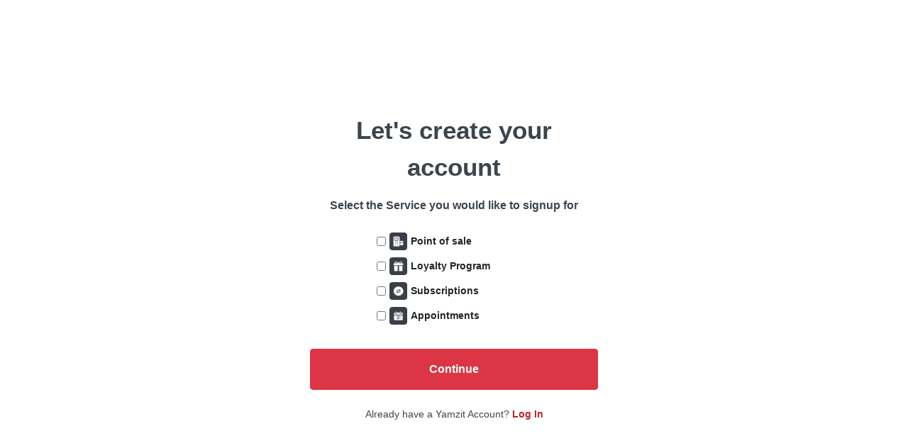

--- FILE ---
content_type: text/html;charset=UTF-8
request_url: https://dashboard.yamzit.com/signup
body_size: 6520
content:
<!DOCTYPE html><html lang=""><head><meta charset="utf-8"><meta http-equiv="X-UA-Compatible" content="IE=edge"><meta name="viewport" content="width=device-width,initial-scale=1"><link rel="icon" href="/fav.png"><title>Yamzit Dashboard</title><link href="/css/app.6efc646c.css" rel="preload" as="style"><link href="/css/chunk-vendors.650d958d.css" rel="preload" as="style"><link href="/js/app.ec24c0c5.js" rel="preload" as="script"><link href="/js/chunk-vendors.2f1e412f.js" rel="preload" as="script"><link href="/css/chunk-vendors.650d958d.css" rel="stylesheet"><link href="/css/app.6efc646c.css" rel="stylesheet"></head><body><noscript><strong>We're sorry but yamzit_dashboard doesn't work properly without JavaScript enabled. Please enable it to continue.</strong></noscript><div id="app"><div class="row app-holder"><div class="col-12"><div data-v-a0a4c10e="" class="signup"><div data-v-a0a4c10e="" class="row h-100 align-items-center"><div data-v-a0a4c10e="" class="col-12"><div data-v-a0a4c10e="" class="row"><div data-v-a0a4c10e="" class="col-sm-1 col-md-3 col-lg-4 col-1"></div><div data-v-a0a4c10e="" class="mx-auto mt-4 col-sm-10 col-md-6 col-lg-4 col-10"><!----></div><div data-v-a0a4c10e="" class="col-sm-1 col-md-3 col-lg-4 col-1"></div></div><div data-v-a0a4c10e="" class="row"><div data-v-a0a4c10e="" class="col-sm-1 col-md-3 col-lg-4 col-1"></div><div data-v-a0a4c10e="" class="mx-auto mt-4 col-sm-10 col-md-6 col-lg-4 col-10"><div data-v-a0a4c10e="" class="b-overlay-wrap position-relative"><div data-v-6bdb76ca="" data-v-a0a4c10e=""><div data-v-6bdb76ca="" class="row"><div data-v-6bdb76ca="" class="text-center col-12"><div data-v-6bdb76ca="" class="font-weight-bold title">Let's create your account</div></div></div><div data-v-6bdb76ca="" class="row mt-3"><div data-v-6bdb76ca="" class="text-center col"><div data-v-6bdb76ca="" class="font-weight-bold desc">Select the Service you would like to signup for</div></div></div><div data-v-6bdb76ca="" class="row"><div data-v-6bdb76ca="" class="col-3"></div><div data-v-6bdb76ca="" class="mt-3 text-center align-content-center justify-content-center col-6"><div data-v-6bdb76ca="" class="row service"><input data-v-6bdb76ca="" type="checkbox" class="chk"><img data-v-6bdb76ca="" src="[data-uri]" class="product-icon"><span data-v-6bdb76ca="" class="product-label font-weight-bold">Point of sale</span></div><div data-v-6bdb76ca="" class="row service"><input data-v-6bdb76ca="" type="checkbox" class="chk"><img data-v-6bdb76ca="" src="[data-uri]" class="product-icon"><span data-v-6bdb76ca="" class="product-label font-weight-bold">Loyalty Program</span></div><div data-v-6bdb76ca="" class="row service"><input data-v-6bdb76ca="" type="checkbox" class="chk"><img data-v-6bdb76ca="" src="[data-uri]" class="product-icon"><span data-v-6bdb76ca="" class="product-label font-weight-bold">Subscriptions</span></div><div data-v-6bdb76ca="" class="row service"><input data-v-6bdb76ca="" type="checkbox" class="chk"><img data-v-6bdb76ca="" src="[data-uri]" class="product-icon"><span data-v-6bdb76ca="" class="product-label font-weight-bold">Appointments</span></div></div><div data-v-6bdb76ca="" class="col-3"></div></div></div><!----><!----><!----></div></div><div data-v-a0a4c10e="" class="col-sm-1 col-md-3 col-lg-4 col-1"></div></div><div data-v-a0a4c10e="" class="row"><div data-v-a0a4c10e="" class="col-sm-1 col-md-2 col-lg-4 col-1"></div><div data-v-a0a4c10e="" class="mx-auto mt-4 col-sm-10 col-md-8 col-lg-4 col-10"><div data-v-a0a4c10e="" class="row"><div data-v-a0a4c10e="" class="col"><div data-v-a0a4c10e="" class="form-group text-center"><button data-v-a0a4c10e="" type="button" class="button btn btn-danger w-100 py-lg-3 py-md-3"> Continue </button></div></div></div><!----><div data-v-a0a4c10e="" class="row"><div data-v-a0a4c10e="" class="p-2 col-12"><p data-v-a0a4c10e="" class="label text-center">Already have a Yamzit Account? <a data-v-a0a4c10e="" href="/login" class="" style="font-weight: bold; color: rgb(189, 33, 48);">Log In</a></p></div></div></div><div data-v-a0a4c10e="" class="col-sm-1 col-md-2 col-lg-4 col-1"></div></div></div></div></div></div></div></div></body></html>

--- FILE ---
content_type: text/css; charset=UTF-8
request_url: https://dashboard.yamzit.com/css/app.6efc646c.css
body_size: 27166
content:
@charset "UTF-8";#app{font-family:Avenir,Helvetica,Arial,sans-serif;-webkit-font-smoothing:antialiased;-moz-osx-font-smoothing:grayscale;overflow-x:hidden}#app,.app-holder{height:100%}
/*!
 * Bootstrap v4.0.0 (https://getbootstrap.com)
 * Copyright 2011-2018 The Bootstrap Authors
 * Copyright 2011-2018 Twitter, Inc.
 * Licensed under MIT (https://github.com/twbs/bootstrap/blob/master/LICENSE)
 */.btn-orange{background-color:#fdd02f;color:#fff}@media (max-width:500px){.shadow-sm-0{box-shadow:none!important}}:root{--blue:#007bff;--indigo:#6610f2;--purple:#6f42c1;--pink:#e83e8c;--red:#dc3545;--orange:#fd7e14;--yellow:#ffc107;--green:#28a745;--teal:#20c997;--cyan:#17a2b8;--white:#fff;--gray:#6c757d;--gray-dark:#343a40;--primary:#007bff;--secondary:#f2f4f5;--success:#28a745;--info:#17a2b8;--warning:#ffc107;--danger:#dc3545;--light:#ebebeb;--dark:#343a40;--breakpoint-xs:0;--breakpoint-sm:576px;--breakpoint-md:768px;--breakpoint-lg:992px;--breakpoint-xl:1200px;--font-family-sans-serif:-apple-system,BlinkMacSystemFont,"Segoe UI",Roboto,"Helvetica Neue",Arial,sans-serif,"Apple Color Emoji","Segoe UI Emoji","Segoe UI Symbol";--font-family-monospace:SFMono-Regular,Menlo,Monaco,Consolas,"Liberation Mono","Courier New",monospace}*,:after,:before{box-sizing:border-box}html{font-family:sans-serif;line-height:1.15;-webkit-text-size-adjust:100%;-ms-text-size-adjust:100%;-ms-overflow-style:scrollbar;-webkit-tap-highlight-color:rgba(0,0,0,0)}@-ms-viewport{mx-width:device-width}article,aside,dialog,figcaption,figure,footer,header,hgroup,main,nav,section{display:block}body,html{height:100%;width:100%}body{margin:0;font-family:-apple-system,BlinkMacSystemFont,Segoe UI,Roboto,Helvetica Neue,Arial,sans-serif,Apple Color Emoji,Segoe UI Emoji,Segoe UI Symbol;font-size:1rem;font-weight:400;line-height:1.5;color:#3d454c;text-align:left;background-color:#fff}[tabindex="-1"]:focus{outline:0!important}hr{box-sizing:content-box;height:0;overflow:visible}h1,h2,h3,h4,h5,h6,p{margin-top:0;margin-bottom:.5rem}abbr[data-original-title],abbr[title]{text-decoration:underline;-webkit-text-decoration:underline dotted;text-decoration:underline dotted;cursor:help;border-bottom:0}address{font-style:normal;line-height:inherit}address,dl,ol,ul{margin-bottom:1rem}dl,ol,ul{margin-top:0}ol ol,ol ul,ul ol,ul ul{margin-bottom:0}dt{font-weight:700}dd{margin-bottom:.5rem;margin-left:0}blockquote{margin:0 0 1rem}dfn{font-style:italic}b,strong{font-weight:bolder}small{font-size:80%}sub,sup{position:relative;font-size:75%;line-height:0;vertical-align:baseline}sub{bottom:-.25em}sup{top:-.5em}a{color:#007bff;text-decoration:none;background-color:transparent;-webkit-text-decoration-skip:objects}a:hover{color:#0056b3;text-decoration:underline}a:not([href]):not([tabindex]),a:not([href]):not([tabindex]):focus,a:not([href]):not([tabindex]):hover{color:inherit;text-decoration:none}a:not([href]):not([tabindex]):focus{outline:0}code,kbd,pre,samp{font-family:monospace,monospace;font-size:1em}pre{margin-top:0;margin-bottom:1rem;overflow:auto;-ms-overflow-style:scrollbar}figure{margin:0 0 1rem}img{vertical-align:middle;border-style:none}svg:not(:root){overflow:hidden}table{border-collapse:collapse}caption{padding-top:1rem;padding-bottom:1rem;color:#6c757d;text-align:left;caption-side:bottom}th{text-align:inherit}label{display:inline-block;margin-bottom:.5rem}button{border-radius:0}button:focus{outline:1px dotted;outline:5px auto -webkit-focus-ring-color}button,input,optgroup,select,textarea{margin:0;font-family:inherit;font-size:inherit;line-height:inherit}button,input{overflow:visible}button,select{text-transform:none}[type=reset],[type=submit],button,html [type=button]{-webkit-appearance:button}[type=button]::-moz-focus-inner,[type=reset]::-moz-focus-inner,[type=submit]::-moz-focus-inner,button::-moz-focus-inner{padding:0;border-style:none}input[type=checkbox],input[type=radio]{box-sizing:border-box;padding:0}input[type=date],input[type=datetime-local],input[type=month],input[type=time]{-webkit-appearance:listbox}textarea{overflow:auto;resize:vertical}fieldset{min-width:0;padding:0;margin:0;border:0}legend{display:block;width:100%;max-width:100%;padding:0;margin-bottom:.5rem;font-size:1.5rem;line-height:inherit;color:inherit;white-space:normal}progress{vertical-align:baseline}[type=number]::-webkit-inner-spin-button,[type=number]::-webkit-outer-spin-button{height:auto}[type=search]{outline-offset:-2px;-webkit-appearance:none}[type=search]::-webkit-search-cancel-button,[type=search]::-webkit-search-decoration{-webkit-appearance:none}::-webkit-file-upload-button{font:inherit;-webkit-appearance:button}output{display:inline-block}summary{display:list-item;cursor:pointer}template{display:none}[hidden]{display:none!important}.underline{text-decoration:underline}.h1,.h2,.h3,.h4,.h5,.h6,h1,h2,h3,h4,h5,h6{margin-bottom:.5rem;font-family:inherit;font-weight:500;line-height:1.2;color:inherit}.h1,h1{font-size:2.5rem}.h2,h2{font-size:2rem}.h3,h3{font-size:1.75rem}.h4,h4{font-size:1.5rem}.h5,h5{font-size:1.25rem}.h6,h6{font-size:1rem}.lead{font-size:1.25rem;font-weight:300}.display-1{font-size:6rem}.display-1,.display-2{font-weight:300;line-height:1.2}.display-2{font-size:5.5rem}.display-3{font-size:4.5rem}.display-3,.display-4{font-weight:300;line-height:1.2}.display-4{font-size:3.5rem}hr{margin-top:1rem;margin-bottom:1rem;border:0;border-top:1px solid rgba(0,0,0,.1)}.small,small{font-size:80%;font-weight:400}.mark,mark{padding:.2em;background-color:#fcf8e3}.list-inline,.list-unstyled{padding-left:0;list-style:none}.list-inline-item{display:inline-block}.list-inline-item:not(:last-child){margin-right:.5rem}.initialism{font-size:90%;text-transform:uppercase}.blockquote{margin-bottom:1rem;font-size:1.25rem}.blockquote-footer{display:block;font-size:80%;color:#6c757d}.blockquote-footer:before{content:"— "}.f-sm-15{font-size:1.5rem}@media (max-width:600px){.heading{font-size:1.4rem;font-weight:400!important}.heading span{margin-top:.5rem}}@media (max-width:600px){.f-sm-1,.heading span{font-size:1rem;font-weight:400}.f-sm-bold{font-weight:700}.user-points{margin:1.5rem 0 4rem 0}.user-points .h1{font-size:1.8rem}.user-points .h4{font-weight:400;font-size:1rem}.user-details .h3{font-weight:400;font-size:1.3rem;margin-bottom:0}.f-sm-09{font-size:.9rem}.f-sm-08{font-size:.8rem}.confirm-sm h3{font-size:1rem}.confirm-sm p{font-size:.9rem}.calculator .input-group-text{font-weight:400!important;font-size:1.4rem}.calculator .table input{font-size:1.5rem}.fixed-mobile-bottom a,.fixed-mobile-bottom a .a{color:#bebebe!important;fill:#bebebe!important}.fixed-mobile-bottom a.active,.fixed-mobile-bottom a.active .a{color:#3d454c!important;fill:#3d454c!important}.sm-item-search{height:50px}.sm-item-search .input-group-prepend{width:30%;border-right:1px solid #ddd;margin-right:.5rem}.sm-item-search input{flex-grow:1}.sm-item-search input::-moz-placeholder{color:#b9b9b9;font-size:.9rem}.sm-item-search input:-ms-input-placeholder{color:#b9b9b9;font-size:.9rem}.sm-item-search input::placeholder{color:#b9b9b9;font-size:.9rem}}.img-fluid,.img-thumbnail{max-width:100%;height:auto}.img-thumbnail{padding:.25rem;background-color:#fff;border:1px solid #dee2e6;border-radius:.25rem}.figure{display:inline-block}.figure-img{margin-bottom:.5rem;line-height:1}.figure-caption{font-size:90%;color:#6c757d}code,kbd,pre,samp{font-family:SFMono-Regular,Menlo,Monaco,Consolas,Liberation Mono,Courier New,monospace}code{font-size:87.5%;color:#e83e8c;word-break:break-word}a>code{color:inherit}kbd{padding:.2rem .4rem;font-size:87.5%;color:#fff;background-color:#212529;border-radius:.2rem}kbd kbd{padding:0;font-size:100%;font-weight:700}pre{display:block;font-size:87.5%;color:#212529}pre code{font-size:inherit;color:inherit;word-break:normal}.pre-scrollable{max-height:340px;overflow-y:scroll}.container{width:100%;padding-right:15px;padding-left:15px;margin-right:auto;margin-left:auto}@media (min-width:576px){.container{max-width:540px}}@media (min-width:768px){.container{max-width:720px}}@media (min-width:992px){.container{max-width:960px}}@media (min-width:1200px){.container{max-width:1140px}}.container-fluid{width:100%;padding-right:15px;padding-left:15px;margin-right:auto;margin-left:auto}.row{display:flex;flex-wrap:wrap;margin-right:-15px;margin-left:-15px}.no-gutters{margin-right:0;margin-left:0}.no-gutters>.col,.no-gutters>[class*=col-]{padding-right:0;padding-left:0}.col,.col-1,.col-2,.col-3,.col-4,.col-5,.col-6,.col-7,.col-8,.col-9,.col-10,.col-11,.col-12,.col-auto,.col-lg,.col-lg-1,.col-lg-2,.col-lg-3,.col-lg-4,.col-lg-5,.col-lg-6,.col-lg-7,.col-lg-8,.col-lg-9,.col-lg-10,.col-lg-11,.col-lg-12,.col-lg-auto,.col-md,.col-md-1,.col-md-2,.col-md-3,.col-md-4,.col-md-5,.col-md-6,.col-md-7,.col-md-8,.col-md-9,.col-md-10,.col-md-11,.col-md-12,.col-md-auto,.col-sm,.col-sm-1,.col-sm-2,.col-sm-3,.col-sm-4,.col-sm-5,.col-sm-6,.col-sm-7,.col-sm-8,.col-sm-9,.col-sm-10,.col-sm-11,.col-sm-12,.col-sm-auto,.col-xl,.col-xl-1,.col-xl-2,.col-xl-3,.col-xl-4,.col-xl-5,.col-xl-6,.col-xl-7,.col-xl-8,.col-xl-9,.col-xl-10,.col-xl-11,.col-xl-12,.col-xl-auto{position:relative;width:100%;min-height:1px;padding-right:15px;padding-left:15px}.col{flex-basis:0;flex-grow:1;max-width:100%}.col-auto{flex:0 0 auto;width:auto;max-width:none}.col-1{flex:0 0 8.3333333333%;max-width:8.3333333333%}.col-2{flex:0 0 16.6666666667%;max-width:16.6666666667%}.col-3{flex:0 0 25%;max-width:25%}.col-4{flex:0 0 33.3333333333%;max-width:33.3333333333%}.col-5{flex:0 0 41.6666666667%;max-width:41.6666666667%}.col-6{flex:0 0 50%;max-width:50%}.col-7{flex:0 0 58.3333333333%;max-width:58.3333333333%}.col-8{flex:0 0 66.6666666667%;max-width:66.6666666667%}.col-9{flex:0 0 75%;max-width:75%}.col-10{flex:0 0 83.3333333333%;max-width:83.3333333333%}.col-11{flex:0 0 91.6666666667%;max-width:91.6666666667%}.col-12{flex:0 0 100%;max-width:100%}.order-first{order:-1}.order-last{order:13}.order-0{order:0}.order-1{order:1}.order-2{order:2}.order-3{order:3}.order-4{order:4}.order-5{order:5}.order-6{order:6}.order-7{order:7}.order-8{order:8}.order-9{order:9}.order-10{order:10}.order-11{order:11}.order-12{order:12}.offset-1{margin-left:8.3333333333%}.offset-2{margin-left:16.6666666667%}.offset-3{margin-left:25%}.offset-4{margin-left:33.3333333333%}.offset-5{margin-left:41.6666666667%}.offset-6{margin-left:50%}.offset-7{margin-left:58.3333333333%}.offset-8{margin-left:66.6666666667%}.offset-9{margin-left:75%}.offset-10{margin-left:83.3333333333%}.offset-11{margin-left:91.6666666667%}@media (min-width:576px){.col-sm{flex-basis:0;flex-grow:1;max-width:100%}.col-sm-auto{flex:0 0 auto;width:auto;max-width:none}.col-sm-1{flex:0 0 8.3333333333%;max-width:8.3333333333%}.col-sm-2{flex:0 0 16.6666666667%;max-width:16.6666666667%}.col-sm-3{flex:0 0 25%;max-width:25%}.col-sm-4{flex:0 0 33.3333333333%;max-width:33.3333333333%}.col-sm-5{flex:0 0 41.6666666667%;max-width:41.6666666667%}.col-sm-6{flex:0 0 50%;max-width:50%}.col-sm-7{flex:0 0 58.3333333333%;max-width:58.3333333333%}.col-sm-8{flex:0 0 66.6666666667%;max-width:66.6666666667%}.col-sm-9{flex:0 0 75%;max-width:75%}.col-sm-10{flex:0 0 83.3333333333%;max-width:83.3333333333%}.col-sm-11{flex:0 0 91.6666666667%;max-width:91.6666666667%}.col-sm-12{flex:0 0 100%;max-width:100%}.order-sm-first{order:-1}.order-sm-last{order:13}.order-sm-0{order:0}.order-sm-1{order:1}.order-sm-2{order:2}.order-sm-3{order:3}.order-sm-4{order:4}.order-sm-5{order:5}.order-sm-6{order:6}.order-sm-7{order:7}.order-sm-8{order:8}.order-sm-9{order:9}.order-sm-10{order:10}.order-sm-11{order:11}.order-sm-12{order:12}.offset-sm-0{margin-left:0}.offset-sm-1{margin-left:8.3333333333%}.offset-sm-2{margin-left:16.6666666667%}.offset-sm-3{margin-left:25%}.offset-sm-4{margin-left:33.3333333333%}.offset-sm-5{margin-left:41.6666666667%}.offset-sm-6{margin-left:50%}.offset-sm-7{margin-left:58.3333333333%}.offset-sm-8{margin-left:66.6666666667%}.offset-sm-9{margin-left:75%}.offset-sm-10{margin-left:83.3333333333%}.offset-sm-11{margin-left:91.6666666667%}}@media (min-width:768px){.col-md{flex-basis:0;flex-grow:1;max-width:100%}.col-md-auto{flex:0 0 auto;width:auto;max-width:none}.col-md-1{flex:0 0 8.3333333333%;max-width:8.3333333333%}.col-md-2{flex:0 0 16.6666666667%;max-width:16.6666666667%}.col-md-3{flex:0 0 25%;max-width:25%}.col-md-4{flex:0 0 33.3333333333%;max-width:33.3333333333%}.col-md-5{flex:0 0 41.6666666667%;max-width:41.6666666667%}.col-md-6{flex:0 0 50%;max-width:50%}.col-md-7{flex:0 0 58.3333333333%;max-width:58.3333333333%}.col-md-8{flex:0 0 66.6666666667%;max-width:66.6666666667%}.col-md-9{flex:0 0 75%;max-width:75%}.col-md-10{flex:0 0 83.3333333333%;max-width:83.3333333333%}.col-md-11{flex:0 0 91.6666666667%;max-width:91.6666666667%}.col-md-12{flex:0 0 100%;max-width:100%}.order-md-first{order:-1}.order-md-last{order:13}.order-md-0{order:0}.order-md-1{order:1}.order-md-2{order:2}.order-md-3{order:3}.order-md-4{order:4}.order-md-5{order:5}.order-md-6{order:6}.order-md-7{order:7}.order-md-8{order:8}.order-md-9{order:9}.order-md-10{order:10}.order-md-11{order:11}.order-md-12{order:12}.offset-md-0{margin-left:0}.offset-md-1{margin-left:8.3333333333%}.offset-md-2{margin-left:16.6666666667%}.offset-md-3{margin-left:25%}.offset-md-4{margin-left:33.3333333333%}.offset-md-5{margin-left:41.6666666667%}.offset-md-6{margin-left:50%}.offset-md-7{margin-left:58.3333333333%}.offset-md-8{margin-left:66.6666666667%}.offset-md-9{margin-left:75%}.offset-md-10{margin-left:83.3333333333%}.offset-md-11{margin-left:91.6666666667%}}@media (min-width:992px){.col-lg{flex-basis:0;flex-grow:1;max-width:100%}.col-lg-auto{flex:0 0 auto;width:auto;max-width:none}.col-lg-1{flex:0 0 8.3333333333%;max-width:8.3333333333%}.col-lg-2{flex:0 0 16.6666666667%;max-width:16.6666666667%}.col-lg-3{flex:0 0 25%;max-width:25%}.col-lg-4{flex:0 0 33.3333333333%;max-width:33.3333333333%}.col-lg-5{flex:0 0 41.6666666667%;max-width:41.6666666667%}.col-lg-6{flex:0 0 50%;max-width:50%}.col-lg-7{flex:0 0 58.3333333333%;max-width:58.3333333333%}.col-lg-8{flex:0 0 66.6666666667%;max-width:66.6666666667%}.col-lg-9{flex:0 0 75%;max-width:75%}.col-lg-10{flex:0 0 83.3333333333%;max-width:83.3333333333%}.col-lg-11{flex:0 0 91.6666666667%;max-width:91.6666666667%}.col-lg-12{flex:0 0 100%;max-width:100%}.order-lg-first{order:-1}.order-lg-last{order:13}.order-lg-0{order:0}.order-lg-1{order:1}.order-lg-2{order:2}.order-lg-3{order:3}.order-lg-4{order:4}.order-lg-5{order:5}.order-lg-6{order:6}.order-lg-7{order:7}.order-lg-8{order:8}.order-lg-9{order:9}.order-lg-10{order:10}.order-lg-11{order:11}.order-lg-12{order:12}.offset-lg-0{margin-left:0}.offset-lg-1{margin-left:8.3333333333%}.offset-lg-2{margin-left:16.6666666667%}.offset-lg-3{margin-left:25%}.offset-lg-4{margin-left:33.3333333333%}.offset-lg-5{margin-left:41.6666666667%}.offset-lg-6{margin-left:50%}.offset-lg-7{margin-left:58.3333333333%}.offset-lg-8{margin-left:66.6666666667%}.offset-lg-9{margin-left:75%}.offset-lg-10{margin-left:83.3333333333%}.offset-lg-11{margin-left:91.6666666667%}}@media (min-width:1200px){.col-xl{flex-basis:0;flex-grow:1;max-width:100%}.col-xl-auto{flex:0 0 auto;width:auto;max-width:none}.col-xl-1{flex:0 0 8.3333333333%;max-width:8.3333333333%}.col-xl-2{flex:0 0 16.6666666667%;max-width:16.6666666667%}.col-xl-3{flex:0 0 25%;max-width:25%}.col-xl-4{flex:0 0 33.3333333333%;max-width:33.3333333333%}.col-xl-5{flex:0 0 41.6666666667%;max-width:41.6666666667%}.col-xl-6{flex:0 0 50%;max-width:50%}.col-xl-7{flex:0 0 58.3333333333%;max-width:58.3333333333%}.col-xl-8{flex:0 0 66.6666666667%;max-width:66.6666666667%}.col-xl-9{flex:0 0 75%;max-width:75%}.col-xl-10{flex:0 0 83.3333333333%;max-width:83.3333333333%}.col-xl-11{flex:0 0 91.6666666667%;max-width:91.6666666667%}.col-xl-12{flex:0 0 100%;max-width:100%}.order-xl-first{order:-1}.order-xl-last{order:13}.order-xl-0{order:0}.order-xl-1{order:1}.order-xl-2{order:2}.order-xl-3{order:3}.order-xl-4{order:4}.order-xl-5{order:5}.order-xl-6{order:6}.order-xl-7{order:7}.order-xl-8{order:8}.order-xl-9{order:9}.order-xl-10{order:10}.order-xl-11{order:11}.order-xl-12{order:12}.offset-xl-0{margin-left:0}.offset-xl-1{margin-left:8.3333333333%}.offset-xl-2{margin-left:16.6666666667%}.offset-xl-3{margin-left:25%}.offset-xl-4{margin-left:33.3333333333%}.offset-xl-5{margin-left:41.6666666667%}.offset-xl-6{margin-left:50%}.offset-xl-7{margin-left:58.3333333333%}.offset-xl-8{margin-left:66.6666666667%}.offset-xl-9{margin-left:75%}.offset-xl-10{margin-left:83.3333333333%}.offset-xl-11{margin-left:91.6666666667%}}.table{width:100%;max-width:100%;margin-bottom:1rem;background-color:transparent}.table input{width:100%;border:0;display:flex;height:100%;font-size:2.5rem;justify-content:center;align-items:center;text-align:center}.table td,.table th{padding:1rem;vertical-align:top;border-top:1px solid #dee2e6}@media (max-width:600px){.table td,.table th{font-size:.9rem;vertical-align:middle}}.table td div,.table th div{width:100px;display:flex;justify-content:center;align-items:center;height:100%}.table th{border:none}.table thead th{vertical-align:bottom}.table tbody+tbody{border-top:2px solid #dee2e6}.table .table{background-color:#fff}.table-sm td,.table-sm th{padding:.3rem}.table-bordered,.table-bordered td,.table-bordered th{border:1px solid #dee2e6}.table-bordered thead td,.table-bordered thead th{border-bottom-width:2px}.table-striped tbody tr:nth-of-type(odd){background-color:rgba(0,0,0,.05)}.table-hover tbody tr:hover{background-color:rgba(0,0,0,.075)}.table-primary,.table-primary>td,.table-primary>th{background-color:#b8daff}.table-hover .table-primary:hover,.table-hover .table-primary:hover>td,.table-hover .table-primary:hover>th{background-color:#9fcdff}.table-secondary,.table-secondary>td,.table-secondary>th{background-color:#fbfcfc}.table-hover .table-secondary:hover,.table-hover .table-secondary:hover>td,.table-hover .table-secondary:hover>th{background-color:#ecf1f1}.table-success,.table-success>td,.table-success>th{background-color:#c3e6cb}.table-hover .table-success:hover,.table-hover .table-success:hover>td,.table-hover .table-success:hover>th{background-color:#b1dfbb}.table-info,.table-info>td,.table-info>th{background-color:#bee5eb}.table-hover .table-info:hover,.table-hover .table-info:hover>td,.table-hover .table-info:hover>th{background-color:#abdde5}.table-warning,.table-warning>td,.table-warning>th{background-color:#ffeeba}.table-hover .table-warning:hover,.table-hover .table-warning:hover>td,.table-hover .table-warning:hover>th{background-color:#ffe8a1}.table-danger,.table-danger>td,.table-danger>th{background-color:#f5c6cb}.table-hover .table-danger:hover,.table-hover .table-danger:hover>td,.table-hover .table-danger:hover>th{background-color:#f1b0b7}.table-light,.table-light>td,.table-light>th{background-color:#f9f9f9}.table-hover .table-light:hover,.table-hover .table-light:hover>td,.table-hover .table-light:hover>th{background-color:#ececec}.table-dark,.table-dark>td,.table-dark>th{background-color:#c6c8ca}.table-hover .table-dark:hover,.table-hover .table-dark:hover>td,.table-hover .table-dark:hover>th{background-color:#b9bbbe}.table-active,.table-active>td,.table-active>th,.table-hover .table-active:hover,.table-hover .table-active:hover>td,.table-hover .table-active:hover>th{background-color:rgba(0,0,0,.075)}.table .thead-dark th{color:#fff;background-color:#212529;border-color:#32383e}.table .thead-light th{color:#495057;background-color:#e9ecef;border-color:#dee2e6}.table-dark{color:#fff;background-color:#212529}.table-dark td,.table-dark th,.table-dark thead th{border-color:#32383e}.table-dark.table-bordered{border:0}.table-dark.table-striped tbody tr:nth-of-type(odd){background-color:hsla(0,0%,100%,.05)}.table-dark.table-hover tbody tr:hover{background-color:hsla(0,0%,100%,.075)}@media (max-width:575.98px){.table-responsive-sm{display:block;width:100%;overflow-x:auto;-webkit-overflow-scrolling:touch;-ms-overflow-style:-ms-autohiding-scrollbar}.table-responsive-sm>.table-bordered{border:0}}@media (max-width:767.98px){.table-responsive-md{display:block;width:100%;overflow-x:auto;-webkit-overflow-scrolling:touch;-ms-overflow-style:-ms-autohiding-scrollbar}.table-responsive-md>.table-bordered{border:0}}@media (max-width:991.98px){.table-responsive-lg{display:block;width:100%;overflow-x:auto;-webkit-overflow-scrolling:touch;-ms-overflow-style:-ms-autohiding-scrollbar}.table-responsive-lg>.table-bordered{border:0}}@media (max-width:1199.98px){.table-responsive-xl{display:block;width:100%;overflow-x:auto;-webkit-overflow-scrolling:touch;-ms-overflow-style:-ms-autohiding-scrollbar}.table-responsive-xl>.table-bordered{border:0}}.table-responsive{display:block;width:100%;overflow-x:auto;-webkit-overflow-scrolling:touch;-ms-overflow-style:-ms-autohiding-scrollbar}.table-responsive>.table-bordered{border:0}@media (max-width:600px){th{white-space:nowrap}.table-small .thead-light th{font-weight:400}.table-small td{padding:1px 0}.table-small td:last-of-type{text-align:right}.align-td-sm-right tbody td:last-of-type,.align-td-sm-right tbody td:nth-child(2){text-align:right;padding-right:0}.table-align-sm-top td{vertical-align:baseline}}.form-control{display:block;width:100%;padding:.375rem .75rem;font-size:1rem;line-height:1.5;color:#495057;background-color:#fff;background-clip:padding-box;border:1px solid #ced4da;border-radius:.25rem;transition:border-color .15s ease-in-out,box-shadow .15s ease-in-out}.form-control::-ms-expand{background-color:transparent;border:0}.form-control:focus{color:#495057;background-color:#fff;border-color:#80bdff;outline:0;box-shadow:0 0 0 .2rem rgba(0,123,255,.25)}.form-control::-moz-placeholder{color:#6c757d;opacity:1}.form-control:-ms-input-placeholder{color:#6c757d;opacity:1}.form-control::placeholder{color:#6c757d;opacity:1}.form-control:disabled,.form-control[readonly]{background-color:#e9ecef;opacity:1}select.form-control:not([size]):not([multiple]){height:calc(2.25rem + 2px)}select.form-control:focus::-ms-value{color:#495057;background-color:#fff}.form-control-file,.form-control-range{display:block;width:100%}.col-form-label{padding-top:calc(.375rem + 1px);padding-bottom:calc(.375rem + 1px);margin-bottom:0;font-size:inherit;line-height:1.5}.col-form-label-lg{padding-top:calc(.5rem + 1px);padding-bottom:calc(.5rem + 1px);font-size:1.25rem;line-height:1.5}.col-form-label-sm{padding-top:calc(.25rem + 1px);padding-bottom:calc(.25rem + 1px);font-size:.875rem;line-height:1.5}.form-control-plaintext{display:block;width:100%;padding-top:.375rem;padding-bottom:.375rem;margin-bottom:0;line-height:1.5;background-color:transparent;border:solid transparent;border-width:1px 0}.form-control-plaintext.form-control-lg,.form-control-plaintext.form-control-sm,.input-group-lg>.form-control-plaintext.form-control,.input-group-lg>.input-group-append>.form-control-plaintext.btn,.input-group-lg>.input-group-append>.form-control-plaintext.input-group-text,.input-group-lg>.input-group-prepend>.form-control-plaintext.btn,.input-group-lg>.input-group-prepend>.form-control-plaintext.input-group-text,.input-group-sm>.form-control-plaintext.form-control,.input-group-sm>.input-group-append>.form-control-plaintext.btn,.input-group-sm>.input-group-append>.form-control-plaintext.input-group-text,.input-group-sm>.input-group-prepend>.form-control-plaintext.btn,.input-group-sm>.input-group-prepend>.form-control-plaintext.input-group-text{padding-right:0;padding-left:0}.form-control-sm,.input-group-sm>.form-control,.input-group-sm>.input-group-append>.btn,.input-group-sm>.input-group-append>.input-group-text,.input-group-sm>.input-group-prepend>.btn,.input-group-sm>.input-group-prepend>.input-group-text{padding:.25rem .5rem;font-size:.875rem;line-height:1.5;border-radius:.2rem}.input-group-sm>.input-group-append>select.btn:not([size]):not([multiple]),.input-group-sm>.input-group-append>select.input-group-text:not([size]):not([multiple]),.input-group-sm>.input-group-prepend>select.btn:not([size]):not([multiple]),.input-group-sm>.input-group-prepend>select.input-group-text:not([size]):not([multiple]),.input-group-sm>select.form-control:not([size]):not([multiple]),select.form-control-sm:not([size]):not([multiple]){height:calc(1.8125rem + 2px)}.form-control-lg,.input-group-lg>.form-control,.input-group-lg>.input-group-append>.btn,.input-group-lg>.input-group-append>.input-group-text,.input-group-lg>.input-group-prepend>.btn,.input-group-lg>.input-group-prepend>.input-group-text{padding:.5rem 1rem;font-size:1.25rem;line-height:1.5;border-radius:.3rem}.input-group-lg>.input-group-append>select.btn:not([size]):not([multiple]),.input-group-lg>.input-group-append>select.input-group-text:not([size]):not([multiple]),.input-group-lg>.input-group-prepend>select.btn:not([size]):not([multiple]),.input-group-lg>.input-group-prepend>select.input-group-text:not([size]):not([multiple]),.input-group-lg>select.form-control:not([size]):not([multiple]),select.form-control-lg:not([size]):not([multiple]){height:calc(2.875rem + 2px)}.form-group{margin-bottom:1rem}.form-text{display:block;margin-top:.25rem}.form-row{display:flex;flex-wrap:wrap;margin-right:-5px;margin-left:-5px}.form-row>.col,.form-row>[class*=col-]{padding-right:5px;padding-left:5px}.form-check{position:relative;display:block;padding-left:1.25rem}.form-check-input{position:absolute;margin-top:.3rem;margin-left:-1.25rem}.form-check-input:disabled~.form-check-label{color:#6c757d}.form-check-label{margin-bottom:0}.form-check-inline{display:inline-flex;align-items:center;padding-left:0;margin-right:.75rem}.form-check-inline .form-check-input{position:static;margin-top:0;margin-right:.3125rem;margin-left:0}.valid-feedback{display:none;width:100%;margin-top:.25rem;font-size:80%;color:#28a745}.valid-tooltip{position:absolute;top:100%;z-index:5;display:none;max-width:100%;padding:.5rem;margin-top:.1rem;font-size:.875rem;line-height:1;color:#fff;background-color:rgba(40,167,69,.8);border-radius:.2rem}.custom-select.is-valid,.form-control.is-valid,.was-validated .custom-select:valid,.was-validated .form-control:valid{border-color:#28a745}.custom-select.is-valid:focus,.form-control.is-valid:focus,.was-validated .custom-select:valid:focus,.was-validated .form-control:valid:focus{border-color:#28a745;box-shadow:0 0 0 .2rem rgba(40,167,69,.25)}.custom-select.is-valid~.valid-feedback,.custom-select.is-valid~.valid-tooltip,.form-control.is-valid~.valid-feedback,.form-control.is-valid~.valid-tooltip,.was-validated .custom-select:valid~.valid-feedback,.was-validated .custom-select:valid~.valid-tooltip,.was-validated .form-control:valid~.valid-feedback,.was-validated .form-control:valid~.valid-tooltip{display:block}.form-check-input.is-valid~.form-check-label,.was-validated .form-check-input:valid~.form-check-label{color:#28a745}.form-check-input.is-valid~.valid-feedback,.form-check-input.is-valid~.valid-tooltip,.was-validated .form-check-input:valid~.valid-feedback,.was-validated .form-check-input:valid~.valid-tooltip{display:block}.custom-control-input.is-valid~.custom-control-label,.was-validated .custom-control-input:valid~.custom-control-label{color:#28a745}.custom-control-input.is-valid~.custom-control-label:before,.was-validated .custom-control-input:valid~.custom-control-label:before{background-color:#71dd8a}.custom-control-input.is-valid~.valid-feedback,.custom-control-input.is-valid~.valid-tooltip,.was-validated .custom-control-input:valid~.valid-feedback,.was-validated .custom-control-input:valid~.valid-tooltip{display:block}.custom-control-input.is-valid:checked~.custom-control-label:before,.was-validated .custom-control-input:valid:checked~.custom-control-label:before{background-color:#34ce57}.custom-control-input.is-valid:focus~.custom-control-label:before,.was-validated .custom-control-input:valid:focus~.custom-control-label:before{box-shadow:0 0 0 1px #fff,0 0 0 .2rem rgba(40,167,69,.25)}.custom-file-input.is-valid~.custom-file-label,.was-validated .custom-file-input:valid~.custom-file-label{border-color:#28a745}.custom-file-input.is-valid~.custom-file-label:before,.was-validated .custom-file-input:valid~.custom-file-label:before{border-color:inherit}.custom-file-input.is-valid~.valid-feedback,.custom-file-input.is-valid~.valid-tooltip,.was-validated .custom-file-input:valid~.valid-feedback,.was-validated .custom-file-input:valid~.valid-tooltip{display:block}.custom-file-input.is-valid:focus~.custom-file-label,.was-validated .custom-file-input:valid:focus~.custom-file-label{box-shadow:0 0 0 .2rem rgba(40,167,69,.25)}.invalid-feedback{display:none;width:100%;margin-top:.25rem;font-size:80%;color:#dc3545}.invalid-tooltip{position:absolute;top:100%;z-index:5;display:none;max-width:100%;padding:.5rem;margin-top:.1rem;font-size:.875rem;line-height:1;color:#fff;background-color:rgba(220,53,69,.8);border-radius:.2rem}.custom-select.is-invalid,.form-control.is-invalid,.was-validated .custom-select:invalid,.was-validated .form-control:invalid{border-color:#dc3545}.custom-select.is-invalid:focus,.form-control.is-invalid:focus,.was-validated .custom-select:invalid:focus,.was-validated .form-control:invalid:focus{border-color:#dc3545;box-shadow:0 0 0 .2rem rgba(220,53,69,.25)}.custom-select.is-invalid~.invalid-feedback,.custom-select.is-invalid~.invalid-tooltip,.form-control.is-invalid~.invalid-feedback,.form-control.is-invalid~.invalid-tooltip,.was-validated .custom-select:invalid~.invalid-feedback,.was-validated .custom-select:invalid~.invalid-tooltip,.was-validated .form-control:invalid~.invalid-feedback,.was-validated .form-control:invalid~.invalid-tooltip{display:block}.form-check-input.is-invalid~.form-check-label,.was-validated .form-check-input:invalid~.form-check-label{color:#dc3545}.form-check-input.is-invalid~.invalid-feedback,.form-check-input.is-invalid~.invalid-tooltip,.was-validated .form-check-input:invalid~.invalid-feedback,.was-validated .form-check-input:invalid~.invalid-tooltip{display:block}.custom-control-input.is-invalid~.custom-control-label,.was-validated .custom-control-input:invalid~.custom-control-label{color:#dc3545}.custom-control-input.is-invalid~.custom-control-label:before,.was-validated .custom-control-input:invalid~.custom-control-label:before{background-color:#efa2a9}.custom-control-input.is-invalid~.invalid-feedback,.custom-control-input.is-invalid~.invalid-tooltip,.was-validated .custom-control-input:invalid~.invalid-feedback,.was-validated .custom-control-input:invalid~.invalid-tooltip{display:block}.custom-control-input.is-invalid:checked~.custom-control-label:before,.was-validated .custom-control-input:invalid:checked~.custom-control-label:before{background-color:#e4606d}.custom-control-input.is-invalid:focus~.custom-control-label:before,.was-validated .custom-control-input:invalid:focus~.custom-control-label:before{box-shadow:0 0 0 1px #fff,0 0 0 .2rem rgba(220,53,69,.25)}.custom-file-input.is-invalid~.custom-file-label,.was-validated .custom-file-input:invalid~.custom-file-label{border-color:#dc3545}.custom-file-input.is-invalid~.custom-file-label:before,.was-validated .custom-file-input:invalid~.custom-file-label:before{border-color:inherit}.custom-file-input.is-invalid~.invalid-feedback,.custom-file-input.is-invalid~.invalid-tooltip,.was-validated .custom-file-input:invalid~.invalid-feedback,.was-validated .custom-file-input:invalid~.invalid-tooltip{display:block}.custom-file-input.is-invalid:focus~.custom-file-label,.was-validated .custom-file-input:invalid:focus~.custom-file-label{box-shadow:0 0 0 .2rem rgba(220,53,69,.25)}.form-inline{display:flex;flex-flow:row wrap;align-items:center}.form-inline .form-check{width:100%}@media (min-width:576px){.form-inline label{justify-content:center}.form-inline .form-group,.form-inline label{display:flex;align-items:center;margin-bottom:0}.form-inline .form-group{flex:0 0 auto;flex-flow:row wrap}.form-inline .form-control{display:inline-block;width:auto;vertical-align:middle}.form-inline .form-control-plaintext{display:inline-block}.form-inline .input-group{width:auto}.form-inline .form-check{display:flex;align-items:center;justify-content:center;width:auto;padding-left:0}.form-inline .form-check-input{position:relative;margin-top:0;margin-right:.25rem;margin-left:0}.form-inline .custom-control{align-items:center;justify-content:center}.form-inline .custom-control-label{margin-bottom:0}}.btn{display:inline-block;font-weight:700;text-align:center;white-space:nowrap;vertical-align:middle;-webkit-user-select:none;-moz-user-select:none;-ms-user-select:none;user-select:none;border:1px solid transparent;padding:.375rem .75rem;font-size:1rem;line-height:1.5;border-radius:.25rem;transition:color .15s ease-in-out,background-color .15s ease-in-out,border-color .15s ease-in-out,box-shadow .15s ease-in-out}.btn:focus,.btn:hover{text-decoration:none}.btn.focus,.btn:focus{outline:0;box-shadow:0 0 0 .2rem rgba(0,123,255,.25)}.btn.disabled,.btn:disabled{opacity:.65}.btn:not(:disabled):not(.disabled){cursor:pointer}.btn:not(:disabled):not(.disabled).active,.btn:not(:disabled):not(.disabled):active{background-image:none}a.btn.disabled,fieldset:disabled a.btn{pointer-events:none}.btn-primary{color:#fff;background-color:#007bff;border-color:#007bff}.btn-primary:hover{color:#fff;background-color:#0069d9;border-color:#0062cc}.btn-primary.focus,.btn-primary:focus{box-shadow:0 0 0 .2rem rgba(0,123,255,.5)}.btn-primary.disabled,.btn-primary:disabled{color:#fff;background-color:#007bff;border-color:#007bff}.btn-primary:not(:disabled):not(.disabled).active,.btn-primary:not(:disabled):not(.disabled):active,.show>.btn-primary.dropdown-toggle{color:#fff;background-color:#0062cc;border-color:#005cbf}.btn-primary:not(:disabled):not(.disabled).active:focus,.btn-primary:not(:disabled):not(.disabled):active:focus,.show>.btn-primary.dropdown-toggle:focus{box-shadow:0 0 0 .2rem rgba(0,123,255,.5)}.btn-secondary{color:#212529;background-color:#f2f4f5;border-color:#f2f4f5}.btn-secondary:hover{color:#212529;background-color:#dce2e4;border-color:#d5dcdf}.btn-secondary.focus,.btn-secondary:focus{box-shadow:0 0 0 .2rem rgba(242,244,245,.5)}.btn-secondary.disabled,.btn-secondary:disabled{color:#212529;background-color:#f2f4f5;border-color:#f2f4f5}.btn-secondary:not(:disabled):not(.disabled).active,.btn-secondary:not(:disabled):not(.disabled):active,.show>.btn-secondary.dropdown-toggle{color:#212529;background-color:#d5dcdf;border-color:#ced6d9}.btn-secondary:not(:disabled):not(.disabled).active:focus,.btn-secondary:not(:disabled):not(.disabled):active:focus,.show>.btn-secondary.dropdown-toggle:focus{box-shadow:0 0 0 .2rem rgba(242,244,245,.5)}.btn-success{color:#fff;background-color:#28a745;border-color:#28a745}.btn-success:hover{color:#fff;background-color:#218838;border-color:#1e7e34}.btn-success.focus,.btn-success:focus{box-shadow:0 0 0 .2rem rgba(40,167,69,.5)}.btn-success.disabled,.btn-success:disabled{color:#fff;background-color:#28a745;border-color:#28a745}.btn-success:not(:disabled):not(.disabled).active,.btn-success:not(:disabled):not(.disabled):active,.show>.btn-success.dropdown-toggle{color:#fff;background-color:#1e7e34;border-color:#1c7430}.btn-success:not(:disabled):not(.disabled).active:focus,.btn-success:not(:disabled):not(.disabled):active:focus,.show>.btn-success.dropdown-toggle:focus{box-shadow:0 0 0 .2rem rgba(40,167,69,.5)}.btn-info{color:#fff;background-color:#17a2b8;border-color:#17a2b8}.btn-info:hover{color:#fff;background-color:#138496;border-color:#117a8b}.btn-info.focus,.btn-info:focus{box-shadow:0 0 0 .2rem rgba(23,162,184,.5)}.btn-info.disabled,.btn-info:disabled{color:#fff;background-color:#17a2b8;border-color:#17a2b8}.btn-info:not(:disabled):not(.disabled).active,.btn-info:not(:disabled):not(.disabled):active,.show>.btn-info.dropdown-toggle{color:#fff;background-color:#117a8b;border-color:#10707f}.btn-info:not(:disabled):not(.disabled).active:focus,.btn-info:not(:disabled):not(.disabled):active:focus,.show>.btn-info.dropdown-toggle:focus{box-shadow:0 0 0 .2rem rgba(23,162,184,.5)}.btn-warning{color:#212529;background-color:#ffc107;border-color:#ffc107}.btn-warning:hover{color:#212529;background-color:#e0a800;border-color:#d39e00}.btn-warning.focus,.btn-warning:focus{box-shadow:0 0 0 .2rem rgba(255,193,7,.5)}.btn-warning.disabled,.btn-warning:disabled{color:#212529;background-color:#ffc107;border-color:#ffc107}.btn-warning:not(:disabled):not(.disabled).active,.btn-warning:not(:disabled):not(.disabled):active,.show>.btn-warning.dropdown-toggle{color:#212529;background-color:#d39e00;border-color:#c69500}.btn-warning:not(:disabled):not(.disabled).active:focus,.btn-warning:not(:disabled):not(.disabled):active:focus,.show>.btn-warning.dropdown-toggle:focus{box-shadow:0 0 0 .2rem rgba(255,193,7,.5)}.btn-danger{color:#fff;background-color:#dc3545;border-color:#dc3545}.btn-danger:hover{color:#fff;background-color:#c82333;border-color:#bd2130}.btn-danger.focus,.btn-danger:focus{box-shadow:0 0 0 .2rem rgba(220,53,69,.5)}.btn-danger.disabled,.btn-danger:disabled{color:#fff;background-color:#dc3545;border-color:#dc3545}.btn-danger:not(:disabled):not(.disabled).active,.btn-danger:not(:disabled):not(.disabled):active,.show>.btn-danger.dropdown-toggle{color:#fff;background-color:#bd2130;border-color:#b21f2d}.btn-danger:not(:disabled):not(.disabled).active:focus,.btn-danger:not(:disabled):not(.disabled):active:focus,.show>.btn-danger.dropdown-toggle:focus{box-shadow:0 0 0 .2rem rgba(220,53,69,.5)}.btn-light{color:#212529;background-color:#ebebeb;border-color:#ebebeb}.btn-light:hover{color:#212529;background-color:#d8d8d8;border-color:#d2d2d2}.btn-light.focus,.btn-light:focus{box-shadow:0 0 0 .2rem hsla(0,0%,92.2%,.5)}.btn-light.disabled,.btn-light:disabled{color:#212529;background-color:#ebebeb;border-color:#ebebeb}.btn-light:not(:disabled):not(.disabled).active,.btn-light:not(:disabled):not(.disabled):active,.show>.btn-light.dropdown-toggle{color:#212529;background-color:#d2d2d2;border-color:#cbcbcb}.btn-light:not(:disabled):not(.disabled).active:focus,.btn-light:not(:disabled):not(.disabled):active:focus,.show>.btn-light.dropdown-toggle:focus{box-shadow:0 0 0 .2rem hsla(0,0%,92.2%,.5)}.btn-dark{color:#fff;background-color:#343a40;border-color:#343a40}.btn-dark:hover{color:#fff;background-color:#23272b;border-color:#1d2124}.btn-dark.focus,.btn-dark:focus{box-shadow:0 0 0 .2rem rgba(52,58,64,.5)}.btn-dark.disabled,.btn-dark:disabled{color:#fff;background-color:#343a40;border-color:#343a40}.btn-dark:not(:disabled):not(.disabled).active,.btn-dark:not(:disabled):not(.disabled):active,.show>.btn-dark.dropdown-toggle{color:#fff;background-color:#1d2124;border-color:#171a1d}.btn-dark:not(:disabled):not(.disabled).active:focus,.btn-dark:not(:disabled):not(.disabled):active:focus,.show>.btn-dark.dropdown-toggle:focus{box-shadow:0 0 0 .2rem rgba(52,58,64,.5)}.btn-outline-primary{color:#007bff;background-color:transparent;background-image:none;border-color:#007bff}.btn-outline-primary:hover{color:#fff;background-color:#007bff;border-color:#007bff}.btn-outline-primary.focus,.btn-outline-primary:focus{box-shadow:0 0 0 .2rem rgba(0,123,255,.5)}.btn-outline-primary.disabled,.btn-outline-primary:disabled{color:#007bff;background-color:transparent}.btn-outline-primary:not(:disabled):not(.disabled).active,.btn-outline-primary:not(:disabled):not(.disabled):active,.show>.btn-outline-primary.dropdown-toggle{color:#fff;background-color:#007bff;border-color:#007bff}.btn-outline-primary:not(:disabled):not(.disabled).active:focus,.btn-outline-primary:not(:disabled):not(.disabled):active:focus,.show>.btn-outline-primary.dropdown-toggle:focus{box-shadow:0 0 0 .2rem rgba(0,123,255,.5)}.btn-outline-secondary{color:#f2f4f5;background-color:transparent;background-image:none;border-color:#f2f4f5}.btn-outline-secondary:hover{color:#212529;background-color:#f2f4f5;border-color:#f2f4f5}.btn-outline-secondary.focus,.btn-outline-secondary:focus{box-shadow:0 0 0 .2rem rgba(242,244,245,.5)}.btn-outline-secondary.disabled,.btn-outline-secondary:disabled{color:#f2f4f5;background-color:transparent}.btn-outline-secondary:not(:disabled):not(.disabled).active,.btn-outline-secondary:not(:disabled):not(.disabled):active,.show>.btn-outline-secondary.dropdown-toggle{color:#212529;background-color:#f2f4f5;border-color:#f2f4f5}.btn-outline-secondary:not(:disabled):not(.disabled).active:focus,.btn-outline-secondary:not(:disabled):not(.disabled):active:focus,.show>.btn-outline-secondary.dropdown-toggle:focus{box-shadow:0 0 0 .2rem rgba(242,244,245,.5)}.btn-outline-success{color:#28a745;background-color:transparent;background-image:none;border-color:#28a745}.btn-outline-success:hover{color:#fff;background-color:#28a745;border-color:#28a745}.btn-outline-success.focus,.btn-outline-success:focus{box-shadow:0 0 0 .2rem rgba(40,167,69,.5)}.btn-outline-success.disabled,.btn-outline-success:disabled{color:#28a745;background-color:transparent}.btn-outline-success:not(:disabled):not(.disabled).active,.btn-outline-success:not(:disabled):not(.disabled):active,.show>.btn-outline-success.dropdown-toggle{color:#fff;background-color:#28a745;border-color:#28a745}.btn-outline-success:not(:disabled):not(.disabled).active:focus,.btn-outline-success:not(:disabled):not(.disabled):active:focus,.show>.btn-outline-success.dropdown-toggle:focus{box-shadow:0 0 0 .2rem rgba(40,167,69,.5)}.btn-outline-info{color:#17a2b8;background-color:transparent;background-image:none;border-color:#17a2b8}.btn-outline-info:hover{color:#fff;background-color:#17a2b8;border-color:#17a2b8}.btn-outline-info.focus,.btn-outline-info:focus{box-shadow:0 0 0 .2rem rgba(23,162,184,.5)}.btn-outline-info.disabled,.btn-outline-info:disabled{color:#17a2b8;background-color:transparent}.btn-outline-info:not(:disabled):not(.disabled).active,.btn-outline-info:not(:disabled):not(.disabled):active,.show>.btn-outline-info.dropdown-toggle{color:#fff;background-color:#17a2b8;border-color:#17a2b8}.btn-outline-info:not(:disabled):not(.disabled).active:focus,.btn-outline-info:not(:disabled):not(.disabled):active:focus,.show>.btn-outline-info.dropdown-toggle:focus{box-shadow:0 0 0 .2rem rgba(23,162,184,.5)}.btn-outline-warning{color:#ffc107;background-color:transparent;background-image:none;border-color:#ffc107}.btn-outline-warning:hover{color:#212529;background-color:#ffc107;border-color:#ffc107}.btn-outline-warning.focus,.btn-outline-warning:focus{box-shadow:0 0 0 .2rem rgba(255,193,7,.5)}.btn-outline-warning.disabled,.btn-outline-warning:disabled{color:#ffc107;background-color:transparent}.btn-outline-warning:not(:disabled):not(.disabled).active,.btn-outline-warning:not(:disabled):not(.disabled):active,.show>.btn-outline-warning.dropdown-toggle{color:#212529;background-color:#ffc107;border-color:#ffc107}.btn-outline-warning:not(:disabled):not(.disabled).active:focus,.btn-outline-warning:not(:disabled):not(.disabled):active:focus,.show>.btn-outline-warning.dropdown-toggle:focus{box-shadow:0 0 0 .2rem rgba(255,193,7,.5)}.btn-outline-danger{color:#dc3545;background-color:transparent;background-image:none;border-color:#dc3545}.btn-outline-danger:hover{color:#fff;background-color:#dc3545;border-color:#dc3545}.btn-outline-danger.focus,.btn-outline-danger:focus{box-shadow:0 0 0 .2rem rgba(220,53,69,.5)}.btn-outline-danger.disabled,.btn-outline-danger:disabled{color:#dc3545;background-color:transparent}.btn-outline-danger:not(:disabled):not(.disabled).active,.btn-outline-danger:not(:disabled):not(.disabled):active,.show>.btn-outline-danger.dropdown-toggle{color:#fff;background-color:#dc3545;border-color:#dc3545}.btn-outline-danger:not(:disabled):not(.disabled).active:focus,.btn-outline-danger:not(:disabled):not(.disabled):active:focus,.show>.btn-outline-danger.dropdown-toggle:focus{box-shadow:0 0 0 .2rem rgba(220,53,69,.5)}.btn-outline-light{color:#ebebeb;background-color:transparent;background-image:none;border-color:#ebebeb}.btn-outline-light:hover{color:#212529;background-color:#ebebeb;border-color:#ebebeb}.btn-outline-light.focus,.btn-outline-light:focus{box-shadow:0 0 0 .2rem hsla(0,0%,92.2%,.5)}.btn-outline-light.disabled,.btn-outline-light:disabled{color:#ebebeb;background-color:transparent}.btn-outline-light:not(:disabled):not(.disabled).active,.btn-outline-light:not(:disabled):not(.disabled):active,.show>.btn-outline-light.dropdown-toggle{color:#212529;background-color:#ebebeb;border-color:#ebebeb}.btn-outline-light:not(:disabled):not(.disabled).active:focus,.btn-outline-light:not(:disabled):not(.disabled):active:focus,.show>.btn-outline-light.dropdown-toggle:focus{box-shadow:0 0 0 .2rem hsla(0,0%,92.2%,.5)}.btn-outline-dark{color:#343a40;background-color:transparent;background-image:none;border-color:#343a40}.btn-outline-dark:hover{color:#fff;background-color:#bebebe;border-color:#bebebe}.btn-outline-dark.focus,.btn-outline-dark:focus{box-shadow:0 0 0 .2rem hsla(0,0%,74.5%,.5)}.btn-outline-dark.disabled,.btn-outline-dark:disabled{color:#bebebe;background-color:transparent}.btn-outline-dark:not(:disabled):not(.disabled).active,.btn-outline-dark:not(:disabled):not(.disabled):active,.show>.btn-outline-dark.dropdown-toggle{color:#fff;background-color:#bebebe;border-color:#bebebe}.btn-outline-dark:not(:disabled):not(.disabled).active:focus,.btn-outline-dark:not(:disabled):not(.disabled):active:focus,.show>.btn-outline-dark.dropdown-toggle:focus{box-shadow:0 0 0 .2rem hsla(0,0%,74.5%,.5)}.btn-link{font-weight:400;color:#007bff;background-color:transparent}.btn-link:hover{color:#0056b3;background-color:transparent}.btn-link.focus,.btn-link:focus,.btn-link:hover{text-decoration:underline;border-color:transparent}.btn-link.focus,.btn-link:focus{box-shadow:none}.btn-link.disabled,.btn-link:disabled{color:#6c757d}.btn-group-lg>.btn,.btn-lg{padding:.5rem 1rem;font-size:1.25rem;line-height:1.5;border-radius:.3rem}.btn-group-sm>.btn,.btn-sm{padding:.25rem .5rem;font-size:.875rem;line-height:1.5;border-radius:.2rem}.btn-block{display:block;width:100%}.btn-block+.btn-block{margin-top:.5rem}input[type=button].btn-block,input[type=reset].btn-block,input[type=submit].btn-block{width:100%}@media (max-width:600px){.btn-sm-transparent{background-color:transparent}}.fade{opacity:0;transition:opacity .15s linear}.fade.show{opacity:1}.collapse{display:none}.collapse.show{display:block}tr.collapse.show{display:table-row}tbody.collapse.show{display:table-row-group}.collapsing{height:0;overflow:hidden;transition:height .35s ease}.collapsing,.dropdown,.dropup{position:relative}.dropdown-toggle:after{display:inline-block;width:0;height:0;margin-left:.255em;vertical-align:.255em;content:"";border-top:.3em solid;border-right:.3em solid transparent;border-bottom:0;border-left:.3em solid transparent}.dropdown-toggle:empty:after{margin-left:0}.dropdown-menu{position:absolute;top:100%;left:0;z-index:1000;display:none;float:left;min-width:10rem;padding:.5rem 0;margin:.125rem 0 0;font-size:1rem;color:#3d454c;text-align:left;list-style:none;background-color:#fff;background-clip:padding-box;border:1px solid rgba(0,0,0,.15);border-radius:.25rem}.dropup .dropdown-menu{margin-top:0;margin-bottom:.125rem}.dropup .dropdown-toggle:after{display:inline-block;width:0;height:0;margin-left:.255em;vertical-align:.255em;content:"";border-top:0;border-right:.3em solid transparent;border-bottom:.3em solid;border-left:.3em solid transparent}.dropup .dropdown-toggle:empty:after{margin-left:0}.dropright .dropdown-menu{margin-top:0;margin-left:.125rem}.dropright .dropdown-toggle:after{display:inline-block;width:0;height:0;margin-left:.255em;vertical-align:.255em;content:"";border-top:.3em solid transparent;border-bottom:.3em solid transparent;border-left:.3em solid}.dropright .dropdown-toggle:empty:after{margin-left:0}.dropright .dropdown-toggle:after{vertical-align:0}.dropleft .dropdown-menu{margin-top:0;margin-right:.125rem}.dropleft .dropdown-toggle:after{display:inline-block;width:0;height:0;margin-left:.255em;vertical-align:.255em;content:"";display:none}.dropleft .dropdown-toggle:before{display:inline-block;width:0;height:0;margin-right:.255em;vertical-align:.255em;content:"";border-top:.3em solid transparent;border-right:.3em solid;border-bottom:.3em solid transparent}.dropleft .dropdown-toggle:empty:after{margin-left:0}.dropleft .dropdown-toggle:before{vertical-align:0}.dropdown-divider{height:0;margin:.5rem 0;overflow:hidden;border-top:1px solid #e9ecef}.dropdown-item{display:block;width:100%;padding:.25rem 1.5rem;clear:both;font-weight:400;color:#212529;text-align:inherit;white-space:nowrap;background-color:transparent;border:0}.dropdown-item:focus,.dropdown-item:hover{color:#16181b;text-decoration:none;background-color:#f8f9fa}.dropdown-item.active,.dropdown-item:active{color:#fff;text-decoration:none;background-color:#007bff}.dropdown-item.disabled,.dropdown-item:disabled{color:#6c757d;background-color:transparent}.dropdown-menu.show{display:block}.dropdown-header{display:block;padding:.5rem 1.5rem;margin-bottom:0;font-size:.875rem;color:#6c757d;white-space:nowrap}.btn-group,.btn-group-vertical{position:relative;display:inline-flex;vertical-align:middle}.btn-group-vertical button,.btn-group button{border:1px solid #ced4da;border-radius:0}.btn-group-vertical>.btn,.btn-group>.btn{position:relative;flex:0 1 auto}.btn-group-vertical>.btn.active,.btn-group-vertical>.btn:active,.btn-group-vertical>.btn:focus,.btn-group-vertical>.btn:hover,.btn-group>.btn.active,.btn-group>.btn:active,.btn-group>.btn:focus,.btn-group>.btn:hover{z-index:1}.btn-group-vertical .btn+.btn,.btn-group-vertical .btn+.btn-group,.btn-group-vertical .btn-group+.btn,.btn-group-vertical .btn-group+.btn-group,.btn-group .btn+.btn,.btn-group .btn+.btn-group,.btn-group .btn-group+.btn,.btn-group .btn-group+.btn-group{margin-left:-1px}.btn-toolbar{display:flex;flex-wrap:wrap;justify-content:flex-start}.btn-toolbar .input-group{width:auto}.btn-group>.btn:first-child{margin-left:0}.btn-group>.btn-group:not(:last-child)>.btn,.btn-group>.btn:not(:last-child):not(.dropdown-toggle){border-top-right-radius:0;border-bottom-right-radius:0}.btn-group>.btn-group:not(:first-child)>.btn,.btn-group>.btn:not(:first-child){border-top-left-radius:0;border-bottom-left-radius:0}.dropdown-toggle-split{padding-right:.5625rem;padding-left:.5625rem}.dropdown-toggle-split:after{margin-left:0}.btn-group-sm>.btn+.dropdown-toggle-split,.btn-sm+.dropdown-toggle-split{padding-right:.375rem;padding-left:.375rem}.btn-group-lg>.btn+.dropdown-toggle-split,.btn-lg+.dropdown-toggle-split{padding-right:.75rem;padding-left:.75rem}.btn-group-vertical{flex-direction:column;align-items:flex-start;justify-content:center}.btn-group-vertical .btn,.btn-group-vertical .btn-group{width:100%}.btn-group-vertical>.btn+.btn,.btn-group-vertical>.btn+.btn-group,.btn-group-vertical>.btn-group+.btn,.btn-group-vertical>.btn-group+.btn-group{margin-top:-1px;margin-left:0}.btn-group-vertical>.btn-group:not(:last-child)>.btn,.btn-group-vertical>.btn:not(:last-child):not(.dropdown-toggle){border-bottom-right-radius:0;border-bottom-left-radius:0}.btn-group-vertical>.btn-group:not(:first-child)>.btn,.btn-group-vertical>.btn:not(:first-child){border-top-left-radius:0;border-top-right-radius:0}.btn-group-toggle>.btn,.btn-group-toggle>.btn-group>.btn{margin-bottom:0}.btn-group-toggle>.btn-group>.btn input[type=checkbox],.btn-group-toggle>.btn-group>.btn input[type=radio],.btn-group-toggle>.btn input[type=checkbox],.btn-group-toggle>.btn input[type=radio]{position:absolute;clip:rect(0,0,0,0);pointer-events:none}.input-group{position:relative;display:flex;flex-wrap:wrap;align-items:stretch;width:100%}@media (max-width:600px){.input-group.input-group-detach{flex-direction:column}.input-group.input-group-detach input{width:100%;margin-bottom:1rem;border-top-right-radius:.25rem!important;border-bottom-right-radius:.25rem!important}.input-group.input-group-detach button{width:100%;border-top-left-radius:.25rem!important;border-bottom-left-radius:.25rem!important;padding:1rem 0}}.input-group>.custom-file,.input-group>.custom-select,.input-group>.form-control{position:relative;flex:1 1 auto;width:1%;margin-bottom:0}.input-group>.custom-file:focus,.input-group>.custom-select:focus,.input-group>.form-control:focus{z-index:3}.input-group>.custom-file+.custom-file,.input-group>.custom-file+.custom-select,.input-group>.custom-file+.form-control,.input-group>.custom-select+.custom-file,.input-group>.custom-select+.custom-select,.input-group>.custom-select+.form-control,.input-group>.form-control+.custom-file,.input-group>.form-control+.custom-select,.input-group>.form-control+.form-control{margin-left:-1px}.input-group>.custom-select:not(:last-child),.input-group>.form-control:not(:last-child){border-top-right-radius:0;border-bottom-right-radius:0}.input-group>.custom-select:not(:first-child),.input-group>.form-control:not(:first-child){border-top-left-radius:0;border-bottom-left-radius:0}.input-group>.custom-file{display:flex;align-items:center}.input-group>.custom-file:not(:last-child) .custom-file-label,.input-group>.custom-file:not(:last-child) .custom-file-label:before{border-top-right-radius:0;border-bottom-right-radius:0}.input-group>.custom-file:not(:first-child) .custom-file-label,.input-group>.custom-file:not(:first-child) .custom-file-label:before{border-top-left-radius:0;border-bottom-left-radius:0}.input-group-append,.input-group-prepend{display:flex}.input-group-append .btn,.input-group-prepend .btn{position:relative;z-index:2}.input-group-append .btn+.btn,.input-group-append .btn+.input-group-text,.input-group-append .input-group-text+.btn,.input-group-append .input-group-text+.input-group-text,.input-group-prepend .btn+.btn,.input-group-prepend .btn+.input-group-text,.input-group-prepend .input-group-text+.btn,.input-group-prepend .input-group-text+.input-group-text{margin-left:-1px}.input-group-prepend{margin-right:-1px}.input-group-append{margin-left:-1px}.input-group-text{display:flex;align-items:center;padding:.375rem .75rem;margin-bottom:0;font-weight:400;line-height:1.5;color:#495057;text-align:center;white-space:nowrap;background-color:#e9ecef;border:1px solid #ced4da;border-radius:.25rem}.input-group-text input[type=checkbox],.input-group-text input[type=radio]{margin-top:0}.input-group>.input-group-append:last-child>.btn:not(:last-child):not(.dropdown-toggle),.input-group>.input-group-append:last-child>.input-group-text:not(:last-child),.input-group>.input-group-append:not(:last-child)>.btn,.input-group>.input-group-append:not(:last-child)>.input-group-text,.input-group>.input-group-prepend>.btn,.input-group>.input-group-prepend>.input-group-text{border-top-right-radius:0;border-bottom-right-radius:0}.input-group>.input-group-append>.btn,.input-group>.input-group-append>.input-group-text,.input-group>.input-group-prepend:first-child>.btn:not(:first-child),.input-group>.input-group-prepend:first-child>.input-group-text:not(:first-child),.input-group>.input-group-prepend:not(:first-child)>.btn,.input-group>.input-group-prepend:not(:first-child)>.input-group-text{border-top-left-radius:0;border-bottom-left-radius:0}@media (max-width:600px){.item-add-on{border-bottom:1px solid #e5e5e5;padding-bottom:.5rem}.item-add-on .form-control{border:none;font-weight:700;border-bottom:1px solid #e5e5e5;margin:0 1rem}.item-add-on .input-group-prepend .btn{border-right:1px solid #e5e5e5}.item-add-on .input-group-append .btn{border-left:1px solid #e5e5e5}}.custom-control{position:relative;display:block;min-height:1.5rem;padding-left:1.5rem}.custom-control-inline{display:inline-flex;margin-right:1rem}.custom-control-input{position:absolute;z-index:-1;opacity:0}.custom-control-input:checked~.custom-control-label:before{color:#fff;background-color:#007bff}.custom-control-input:focus~.custom-control-label:before{box-shadow:0 0 0 1px #fff,0 0 0 .2rem rgba(0,123,255,.25)}.custom-control-input:active~.custom-control-label:before{color:#fff;background-color:#b3d7ff}.custom-control-input:disabled~.custom-control-label{color:#6c757d}.custom-control-input:disabled~.custom-control-label:before{background-color:#e9ecef}.custom-control-label{margin-bottom:0}.custom-control-label:before{pointer-events:none;-webkit-user-select:none;-moz-user-select:none;-ms-user-select:none;user-select:none;background-color:#dee2e6}.custom-control-label:after,.custom-control-label:before{position:absolute;top:.25rem;left:0;display:block;width:1rem;height:1rem;content:""}.custom-control-label:after{background-repeat:no-repeat;background-position:50%;background-size:50% 50%}.custom-checkbox .custom-control-label:before{border-radius:.25rem}.custom-checkbox .custom-control-input:checked~.custom-control-label:before{background-color:#007bff}.custom-checkbox .custom-control-input:checked~.custom-control-label:after{background-image:url("data:image/svg+xml;charset=utf8,%3Csvg xmlns='http://www.w3.org/2000/svg' viewBox='0 0 8 8'%3E%3Cpath fill='%23fff' d='M6.564.75l-3.59 3.612-1.538-1.55L0 4.26 2.974 7.25 8 2.193z'/%3E%3C/svg%3E")}.custom-checkbox .custom-control-input:indeterminate~.custom-control-label:before{background-color:#007bff}.custom-checkbox .custom-control-input:indeterminate~.custom-control-label:after{background-image:url("data:image/svg+xml;charset=utf8,%3Csvg xmlns='http://www.w3.org/2000/svg' viewBox='0 0 4 4'%3E%3Cpath stroke='%23fff' d='M0 2h4'/%3E%3C/svg%3E")}.custom-checkbox .custom-control-input:disabled:checked~.custom-control-label:before{background-color:rgba(0,123,255,.5)}.custom-checkbox .custom-control-input:disabled:indeterminate~.custom-control-label:before{background-color:rgba(0,123,255,.5)}.custom-radio .custom-control-label:before{border-radius:50%}.custom-radio .custom-control-input:checked~.custom-control-label:before{background-color:#007bff}.custom-radio .custom-control-input:checked~.custom-control-label:after{background-image:url("data:image/svg+xml;charset=utf8,%3Csvg xmlns='http://www.w3.org/2000/svg' viewBox='-4 -4 8 8'%3E%3Ccircle r='3' fill='%23fff'/%3E%3C/svg%3E")}.custom-radio .custom-control-input:disabled:checked~.custom-control-label:before{background-color:rgba(0,123,255,.5)}.custom-select{display:inline-block;width:100%;height:calc(2.25rem + 2px);padding:.375rem 1.75rem .375rem .75rem;line-height:1.5;color:#495057;vertical-align:middle;background:#fff url("data:image/svg+xml;charset=utf8,%3Csvg xmlns='http://www.w3.org/2000/svg' viewBox='0 0 4 5'%3E%3Cpath fill='%23343a40' d='M2 0L0 2h4zm0 5L0 3h4z'/%3E%3C/svg%3E") no-repeat right .75rem center;background-size:8px 10px;border:1px solid #ced4da;border-radius:.25rem;-webkit-appearance:none;-moz-appearance:none;appearance:none}.custom-select:focus{border-color:#80bdff;outline:0;box-shadow:inset 0 1px 2px rgba(0,0,0,.075),0 0 5px rgba(128,189,255,.5)}.custom-select:focus::-ms-value{color:#495057;background-color:#fff}.custom-select[multiple],.custom-select[size]:not([size="1"]){height:auto;padding-right:.75rem;background-image:none}.custom-select:disabled{color:#6c757d;background-color:#e9ecef}.custom-select::-ms-expand{opacity:0}.custom-select-sm{height:calc(1.8125rem + 2px);font-size:75%}.custom-select-lg,.custom-select-sm{padding-top:.375rem;padding-bottom:.375rem}.custom-select-lg{height:calc(2.875rem + 2px);font-size:125%}.custom-file{display:inline-block;margin-bottom:0}.custom-file,.custom-file-input{position:relative;width:100%;height:calc(2.25rem + 2px)}.custom-file-input{z-index:2;margin:0;opacity:0}.custom-file-input:focus~.custom-file-control{border-color:#80bdff;box-shadow:0 0 0 .2rem rgba(0,123,255,.25)}.custom-file-input:focus~.custom-file-control:before{border-color:#80bdff}.custom-file-input:lang(en)~.custom-file-label:after{content:"Browse"}.custom-file-label{left:0;z-index:1;height:calc(2.25rem + 2px);background-color:#fff;border:1px solid #ced4da;border-radius:.25rem}.custom-file-label,.custom-file-label:after{position:absolute;top:0;right:0;padding:.375rem .75rem;line-height:1.5;color:#495057}.custom-file-label:after{bottom:0;z-index:3;display:block;height:2.25rem;content:"Browse";background-color:#e9ecef;border-left:1px solid #ced4da;border-radius:0 .25rem .25rem 0}.nav{display:flex;flex-wrap:wrap;padding-left:0;margin-bottom:0;list-style:none}.nav-link{display:block;padding:.5rem 1rem}.nav-link:focus,.nav-link:hover{text-decoration:none}.nav-link.disabled{color:#6c757d}.nav-tabs{border-bottom:1px solid #dee2e6}.nav-tabs .nav-item{margin-bottom:-1px}.nav-tabs .nav-link{border:1px solid transparent;border-top-left-radius:.25rem;border-top-right-radius:.25rem}.nav-tabs .nav-link:focus,.nav-tabs .nav-link:hover{border-color:#e9ecef #e9ecef #dee2e6}.nav-tabs .nav-link.disabled{color:#6c757d;background-color:transparent;border-color:transparent}.nav-tabs .nav-item.show .nav-link,.nav-tabs .nav-link.active{color:#495057;background-color:#fff;border-color:#dee2e6 #dee2e6 #fff}.nav-tabs .dropdown-menu{margin-top:-1px;border-top-left-radius:0;border-top-right-radius:0}.nav-pills .nav-link{border-radius:.25rem}.nav-pills .nav-link.active,.nav-pills .show>.nav-link{color:#fff;background-color:#007bff}.nav-fill .nav-item{flex:1 1 auto;text-align:center}.nav-justified .nav-item{flex-basis:0;flex-grow:1;text-align:center}.tab-content>.tab-pane{display:none}.tab-content>.active{display:block}.navbar{position:relative;padding:.5rem 1rem;box-shadow:0 3px 6px rgba(0,0,0,.1607843137254902);background-color:#fff}.navbar,.navbar>.container,.navbar>.container-fluid{display:flex;flex-wrap:wrap;align-items:center;justify-content:space-between}.navbar-brand{display:inline-block;padding-top:.3125rem;padding-bottom:.3125rem;margin-right:1rem;font-size:1.25rem;line-height:inherit;white-space:nowrap}.navbar-brand:focus,.navbar-brand:hover{text-decoration:none}.navbar-nav{display:flex;flex-direction:column;padding-left:0;margin-bottom:0;list-style:none}.navbar-nav .nav-link{padding-right:0;padding-left:0}.navbar-nav .dropdown-menu{position:static;float:none}.navbar-text{display:inline-block;padding-top:.5rem;padding-bottom:.5rem}.navbar-collapse{flex-basis:100%;flex-grow:1;align-items:center}.navbar-toggler{padding:.25rem .75rem;font-size:1.25rem;line-height:1;background-color:transparent;border:1px solid transparent;border-radius:.25rem}.navbar-toggler:focus,.navbar-toggler:hover{text-decoration:none}.navbar-toggler:not(:disabled):not(.disabled){cursor:pointer}.navbar-toggler-icon{display:inline-block;width:1.5em;height:1.5em;vertical-align:middle;content:"";background:no-repeat 50%;background-size:100% 100%}@media (max-width:575.98px){.navbar-expand-sm>.container,.navbar-expand-sm>.container-fluid{padding-right:0;padding-left:0}}@media (min-width:576px){.navbar-expand-sm{flex-flow:row nowrap;justify-content:flex-start}.navbar-expand-sm .navbar-nav{flex-direction:row}.navbar-expand-sm .navbar-nav .dropdown-menu{position:absolute}.navbar-expand-sm .navbar-nav .dropdown-menu-right{right:0;left:auto}.navbar-expand-sm .navbar-nav .nav-link{padding-right:.5rem;padding-left:.5rem}.navbar-expand-sm>.container,.navbar-expand-sm>.container-fluid{flex-wrap:nowrap}.navbar-expand-sm .navbar-collapse{display:flex!important;flex-basis:auto}.navbar-expand-sm .navbar-toggler{display:none}.navbar-expand-sm .dropup .dropdown-menu{top:auto;bottom:100%}}@media (max-width:767.98px){.navbar-expand-md>.container,.navbar-expand-md>.container-fluid{padding-right:0;padding-left:0}}@media (min-width:768px){.navbar-expand-md{flex-flow:row nowrap;justify-content:flex-start}.navbar-expand-md .navbar-nav{flex-direction:row}.navbar-expand-md .navbar-nav .dropdown-menu{position:absolute}.navbar-expand-md .navbar-nav .dropdown-menu-right{right:0;left:auto}.navbar-expand-md .navbar-nav .nav-link{padding-right:.5rem;padding-left:.5rem}.navbar-expand-md>.container,.navbar-expand-md>.container-fluid{flex-wrap:nowrap}.navbar-expand-md .navbar-collapse{display:flex!important;flex-basis:auto}.navbar-expand-md .navbar-toggler{display:none}.navbar-expand-md .dropup .dropdown-menu{top:auto;bottom:100%}}@media (max-width:991.98px){.navbar-expand-lg>.container,.navbar-expand-lg>.container-fluid{padding-right:0;padding-left:0}}@media (min-width:992px){.navbar-expand-lg{flex-flow:row nowrap;justify-content:flex-start}.navbar-expand-lg .navbar-nav{flex-direction:row}.navbar-expand-lg .navbar-nav .dropdown-menu{position:absolute}.navbar-expand-lg .navbar-nav .dropdown-menu-right{right:0;left:auto}.navbar-expand-lg .navbar-nav .nav-link{padding-right:.5rem;padding-left:.5rem}.navbar-expand-lg>.container,.navbar-expand-lg>.container-fluid{flex-wrap:nowrap}.navbar-expand-lg .navbar-collapse{display:flex!important;flex-basis:auto}.navbar-expand-lg .navbar-toggler{display:none}.navbar-expand-lg .dropup .dropdown-menu{top:auto;bottom:100%}}@media (max-width:1199.98px){.navbar-expand-xl>.container,.navbar-expand-xl>.container-fluid{padding-right:0;padding-left:0}}@media (min-width:1200px){.navbar-expand-xl{flex-flow:row nowrap;justify-content:flex-start}.navbar-expand-xl .navbar-nav{flex-direction:row}.navbar-expand-xl .navbar-nav .dropdown-menu{position:absolute}.navbar-expand-xl .navbar-nav .dropdown-menu-right{right:0;left:auto}.navbar-expand-xl .navbar-nav .nav-link{padding-right:.5rem;padding-left:.5rem}.navbar-expand-xl>.container,.navbar-expand-xl>.container-fluid{flex-wrap:nowrap}.navbar-expand-xl .navbar-collapse{display:flex!important;flex-basis:auto}.navbar-expand-xl .navbar-toggler{display:none}.navbar-expand-xl .dropup .dropdown-menu{top:auto;bottom:100%}}.navbar-expand{flex-flow:row nowrap;justify-content:flex-start}.navbar-expand>.container,.navbar-expand>.container-fluid{padding-right:0;padding-left:0}.navbar-expand .navbar-nav{flex-direction:row}.navbar-expand .navbar-nav .dropdown-menu{position:absolute}.navbar-expand .navbar-nav .dropdown-menu-right{right:0;left:auto}.navbar-expand .navbar-nav .nav-link{padding-right:.5rem;padding-left:.5rem}.navbar-expand>.container,.navbar-expand>.container-fluid{flex-wrap:nowrap}.navbar-expand .navbar-collapse{display:flex!important;flex-basis:auto}.navbar-expand .navbar-toggler{display:none}.navbar-expand .dropup .dropdown-menu{top:auto;bottom:100%}.navbar-light .navbar-brand,.navbar-light .navbar-brand:focus,.navbar-light .navbar-brand:hover{color:rgba(0,0,0,.9)}.navbar-light .navbar-nav .nav-link{color:rgba(0,0,0,.5)}.navbar-light .navbar-nav .nav-link:focus,.navbar-light .navbar-nav .nav-link:hover{color:rgba(0,0,0,.7)}.navbar-light .navbar-nav .nav-link.disabled{color:rgba(0,0,0,.3)}.navbar-light .navbar-nav .active>.nav-link,.navbar-light .navbar-nav .nav-link.active,.navbar-light .navbar-nav .nav-link.show,.navbar-light .navbar-nav .show>.nav-link{color:rgba(0,0,0,.9)}.navbar-light .navbar-toggler{color:rgba(0,0,0,.5);border-color:rgba(0,0,0,.1)}.navbar-light .navbar-toggler-icon{background-image:url("data:image/svg+xml;charset=utf8,%3Csvg viewBox='0 0 30 30' xmlns='http://www.w3.org/2000/svg'%3E%3Cpath stroke='rgba(0, 0, 0, 0.5)' stroke-width='2' stroke-linecap='round' stroke-miterlimit='10' d='M4 7h22M4 15h22M4 23h22'/%3E%3C/svg%3E")}.navbar-light .navbar-text{color:rgba(0,0,0,.5)}.navbar-light .navbar-text a,.navbar-light .navbar-text a:focus,.navbar-light .navbar-text a:hover{color:rgba(0,0,0,.9)}.navbar-dark .navbar-brand,.navbar-dark .navbar-brand:focus,.navbar-dark .navbar-brand:hover{color:#fff}.navbar-dark .navbar-nav .nav-link{color:hsla(0,0%,100%,.5)}.navbar-dark .navbar-nav .nav-link:focus,.navbar-dark .navbar-nav .nav-link:hover{color:hsla(0,0%,100%,.75)}.navbar-dark .navbar-nav .nav-link.disabled{color:hsla(0,0%,100%,.25)}.navbar-dark .navbar-nav .active>.nav-link,.navbar-dark .navbar-nav .nav-link.active,.navbar-dark .navbar-nav .nav-link.show,.navbar-dark .navbar-nav .show>.nav-link{color:#fff}.navbar-dark .navbar-toggler{color:hsla(0,0%,100%,.5);border-color:hsla(0,0%,100%,.1)}.navbar-dark .navbar-toggler-icon{background-image:url("data:image/svg+xml;charset=utf8,%3Csvg viewBox='0 0 30 30' xmlns='http://www.w3.org/2000/svg'%3E%3Cpath stroke='rgba(255, 255, 255, 0.5)' stroke-width='2' stroke-linecap='round' stroke-miterlimit='10' d='M4 7h22M4 15h22M4 23h22'/%3E%3C/svg%3E")}.navbar-dark .navbar-text{color:hsla(0,0%,100%,.5)}.navbar-dark .navbar-text a,.navbar-dark .navbar-text a:focus,.navbar-dark .navbar-text a:hover{color:#fff}.card{position:relative;display:flex;flex-direction:column;min-width:0;word-wrap:break-word;background-color:#fff;background-clip:border-box;border:1px solid rgba(0,0,0,.125);border-radius:.25rem;box-shadow:0 3px 6px rgba(0,0,0,.1607843137254902)}@media (max-width:500px){.card{box-shadow:none;border:none}}.card .card-img-container{width:100%;background-color:#3d454c;height:250px}.card>hr{margin-right:0;margin-left:0}.card>.list-group:first-child .list-group-item:first-child{border-top-left-radius:.25rem;border-top-right-radius:.25rem}.card>.list-group:last-child .list-group-item:last-child{border-bottom-right-radius:.25rem;border-bottom-left-radius:.25rem}.card-body{flex:1 1 auto;padding:1.25rem}.card-title{margin-bottom:.75rem}.card-subtitle{margin-top:-.375rem}.card-subtitle,.card-text:last-child{margin-bottom:0}.card-link:hover{text-decoration:none}.card-link+.card-link{margin-left:1.25rem}.card-header{padding:.75rem 1.25rem;margin-bottom:0;background-color:rgba(0,0,0,.03);border-bottom:1px solid rgba(0,0,0,.125)}.card-header:first-child{border-radius:calc(.25rem - 1px) calc(.25rem - 1px) 0 0}.card-header+.list-group .list-group-item:first-child{border-top:0}.card-footer{padding:.75rem 1.25rem;background-color:rgba(0,0,0,.03);border-top:1px solid rgba(0,0,0,.125)}.card-footer:last-child{border-radius:0 0 calc(.25rem - 1px) calc(.25rem - 1px)}.card-header-tabs{margin-bottom:-.75rem;border-bottom:0}.card-header-pills,.card-header-tabs{margin-right:-.625rem;margin-left:-.625rem}.card-img-overlay{position:absolute;top:0;right:0;bottom:0;left:0;padding:1.25rem}.card-img{width:100%;border-radius:calc(.25rem - 1px)}.card-img-top{width:100%;border-top-left-radius:calc(.25rem - 1px);border-top-right-radius:calc(.25rem - 1px)}.card-img-bottom{width:100%;border-bottom-right-radius:calc(.25rem - 1px);border-bottom-left-radius:calc(.25rem - 1px)}.card-deck{display:flex;flex-direction:column}.card-deck .card{margin-bottom:15px}@media (min-width:576px){.card-deck{flex-flow:row wrap;margin-right:-15px;margin-left:-15px}.card-deck .card{display:flex;flex:1 0 0%;flex-direction:column;margin-right:15px;margin-bottom:0;margin-left:15px}}.card-group{display:flex;flex-direction:column}.card-group>.card{margin-bottom:15px}@media (min-width:576px){.card-group{flex-flow:row wrap}.card-group>.card{flex:1 0 0%;margin-bottom:0}.card-group>.card+.card{margin-left:0;border-left:0}.card-group>.card:first-child{border-top-right-radius:0;border-bottom-right-radius:0}.card-group>.card:first-child .card-header,.card-group>.card:first-child .card-img-top{border-top-right-radius:0}.card-group>.card:first-child .card-footer,.card-group>.card:first-child .card-img-bottom{border-bottom-right-radius:0}.card-group>.card:last-child{border-top-left-radius:0;border-bottom-left-radius:0}.card-group>.card:last-child .card-header,.card-group>.card:last-child .card-img-top{border-top-left-radius:0}.card-group>.card:last-child .card-footer,.card-group>.card:last-child .card-img-bottom{border-bottom-left-radius:0}.card-group>.card:only-child{border-radius:.25rem}.card-group>.card:only-child .card-header,.card-group>.card:only-child .card-img-top{border-top-left-radius:.25rem;border-top-right-radius:.25rem}.card-group>.card:only-child .card-footer,.card-group>.card:only-child .card-img-bottom{border-bottom-right-radius:.25rem;border-bottom-left-radius:.25rem}.card-group>.card:not(:first-child):not(:last-child):not(:only-child),.card-group>.card:not(:first-child):not(:last-child):not(:only-child) .card-footer,.card-group>.card:not(:first-child):not(:last-child):not(:only-child) .card-header,.card-group>.card:not(:first-child):not(:last-child):not(:only-child) .card-img-bottom,.card-group>.card:not(:first-child):not(:last-child):not(:only-child) .card-img-top{border-radius:0}}.card-columns .card{margin-bottom:.75rem}@media (min-width:576px){.card-columns{-moz-column-count:3;column-count:3;-moz-column-gap:1.25rem;column-gap:1.25rem}.card-columns .card{display:inline-block;width:100%}}.list-group{display:flex;flex-direction:column;padding-left:0;margin-bottom:0}@media (max-width:500px){.list-group.list-group-detached .list-group-item{margin-bottom:1rem;border-radius:.25rem}}.list-group-item-action{width:100%;color:#495057;text-align:inherit}.list-group-item-action:focus,.list-group-item-action:hover{color:#495057;text-decoration:none;background-color:#f8f9fa}.list-group-item-action:active{color:#3d454c;background-color:#e9ecef}.list-group-item{position:relative;display:flex;padding:.75rem 1.25rem;margin-bottom:-1px;background-color:#fff;border:1px solid rgba(0,0,0,.1607843137254902);align-items:center;justify-content:space-between}.list-group-item.theme{padding:0 1rem 0 0;font-weight:700}.list-group-item.theme .initials{width:67px;height:67px;margin-right:1rem;display:flex;align-items:center;justify-content:center;color:#fff;font-weight:700;background-color:#d0312d;flex-shrink:0}.list-group-item.theme .initials.dark{background-color:#600f0c}.list-group-item.theme.view .initials{background-color:#9da2a6}@media (max-width:600px){.list-group-item.theme{font-size:.8rem}}.list-group-item:last-child{margin-bottom:0}.list-group-item:focus,.list-group-item:hover{z-index:1;text-decoration:none}.list-group-item.disabled,.list-group-item:disabled{color:#6c757d;background-color:#fff}.list-group-item.active{z-index:2;color:#fff;background-color:#007bff;border-color:#007bff}.list-group-flush .list-group-item{border-right:0;border-left:0;border-radius:0}.list-group-item-primary{color:#004085;background-color:#b8daff}.list-group-item-primary.list-group-item-action:focus,.list-group-item-primary.list-group-item-action:hover{color:#004085;background-color:#9fcdff}.list-group-item-primary.list-group-item-action.active{color:#fff;background-color:#004085;border-color:#004085}.list-group-item-secondary{color:#7e7f7f;background-color:#fbfcfc}.list-group-item-secondary.list-group-item-action:focus,.list-group-item-secondary.list-group-item-action:hover{color:#7e7f7f;background-color:#ecf1f1}.list-group-item-secondary.list-group-item-action.active{color:#fff;background-color:#7e7f7f;border-color:#7e7f7f}.list-group-item-success{color:#155724;background-color:#c3e6cb}.list-group-item-success.list-group-item-action:focus,.list-group-item-success.list-group-item-action:hover{color:#155724;background-color:#b1dfbb}.list-group-item-success.list-group-item-action.active{color:#fff;background-color:#155724;border-color:#155724}.list-group-item-info{color:#0c5460;background-color:#bee5eb}.list-group-item-info.list-group-item-action:focus,.list-group-item-info.list-group-item-action:hover{color:#0c5460;background-color:#abdde5}.list-group-item-info.list-group-item-action.active{color:#fff;background-color:#0c5460;border-color:#0c5460}.list-group-item-warning{color:#856404;background-color:#ffeeba}.list-group-item-warning.list-group-item-action:focus,.list-group-item-warning.list-group-item-action:hover{color:#856404;background-color:#ffe8a1}.list-group-item-warning.list-group-item-action.active{color:#fff;background-color:#856404;border-color:#856404}.list-group-item-danger{color:#721c24;background-color:#f5c6cb}.list-group-item-danger.list-group-item-action:focus,.list-group-item-danger.list-group-item-action:hover{color:#721c24;background-color:#f1b0b7}.list-group-item-danger.list-group-item-action.active{color:#fff;background-color:#721c24;border-color:#721c24}.list-group-item-light{color:#7a7a7a;background-color:#f9f9f9}.list-group-item-light.list-group-item-action:focus,.list-group-item-light.list-group-item-action:hover{color:#7a7a7a;background-color:#ececec}.list-group-item-light.list-group-item-action.active{color:#fff;background-color:#7a7a7a;border-color:#7a7a7a}.list-group-item-dark{color:#1b1e21;background-color:#c6c8ca}.list-group-item-dark.list-group-item-action:focus,.list-group-item-dark.list-group-item-action:hover{color:#1b1e21;background-color:#b9bbbe}.list-group-item-dark.list-group-item-action.active{color:#fff;background-color:#1b1e21;border-color:#1b1e21}@media (max-width:600px){.list-group-mobile ::-moz-placeholder{font-size:.8rem}.list-group-mobile :-ms-input-placeholder{font-size:.8rem}.list-group-mobile ::placeholder{font-size:.8rem}.list-group-mobile .initials{margin-right:0!important}.list-group-mobile .list-group-item>div:last-of-type p{font-weight:400;color:#bebebe}}.modal,.modal-open{overflow:hidden}.modal{position:fixed;top:0;right:0;bottom:0;left:0;z-index:1050;display:none;outline:0}.modal-open .modal{overflow-x:hidden;overflow-y:auto}.modal-dialog{position:relative;width:350px;margin:.5rem;pointer-events:none}.modal.fade .modal-dialog{transition:transform .3s ease-out}.modal.show .modal-dialog{transform:translate(0)}.modal-dialog.left{margin:0;transform:translate(-25%)}.modal-dialog-centered{display:flex;align-items:center}.modal-backdrop{position:fixed;top:0;right:0;bottom:0;left:0;z-index:1040;background-color:#000}.modal-backdrop.fade{opacity:0}.modal-backdrop.show{opacity:.5}.modal-header{display:flex;align-items:flex-start;justify-content:space-between;padding:1rem;border-bottom:1px solid #e9ecef;border-top-left-radius:.3rem;border-top-right-radius:.3rem}.modal-header .close{padding:1rem;margin:-1rem -1rem -1rem auto}.modal-title{margin-bottom:0;line-height:1.5}.modal-body{position:relative;flex:1 1 auto;padding:1rem}.modal-body a{color:#767676;text-decoration:none}.modal-body a.active,.modal-body a:hover{color:#fff}.modal-footer{display:flex;align-items:center;padding:1rem;color:#fff}.modal-footer>:not(:first-child){margin-left:.25rem}.modal-footer>:not(:last-child){margin-right:.25rem}.modal-footer .logo{width:51px;height:51px;border-radius:50%;border:1px solid #fff;overflow:hidden}.modal-footer .logo img{width:100%;height:100%;-o-object-fit:cover;object-fit:cover}.modal-scrollbar-measure{position:absolute;top:-9999px;width:50px;height:50px;overflow:scroll}@media (min-width:576px){.modal-dialog{max-width:500px;margin:1.75rem auto}.modal-dialog-centered{min-height:calc(100% - 3.5rem)}.modal-sm{max-width:300px}}@media (min-width:992px){.modal-lg{max-width:800px}}.align-baseline{vertical-align:baseline!important}.align-top{vertical-align:top!important}.align-middle{vertical-align:middle!important}.align-bottom{vertical-align:bottom!important}.align-text-bottom{vertical-align:text-bottom!important}.align-text-top{vertical-align:text-top!important}.bg-primary{background-color:#007bff!important}a.bg-primary:focus,a.bg-primary:hover,button.bg-primary:focus,button.bg-primary:hover{background-color:#0062cc!important}.bg-secondary{background-color:#f2f4f5!important}a.bg-secondary:focus,a.bg-secondary:hover,button.bg-secondary:focus,button.bg-secondary:hover{background-color:#d5dcdf!important}.bg-success{background-color:#28a745!important}a.bg-success:focus,a.bg-success:hover,button.bg-success:focus,button.bg-success:hover{background-color:#1e7e34!important}.bg-info{background-color:#17a2b8!important}a.bg-info:focus,a.bg-info:hover,button.bg-info:focus,button.bg-info:hover{background-color:#117a8b!important}.bg-warning{background-color:#ffc107!important}a.bg-warning:focus,a.bg-warning:hover,button.bg-warning:focus,button.bg-warning:hover{background-color:#d39e00!important}.bg-danger{background-color:#dc3545!important}a.bg-danger:focus,a.bg-danger:hover,button.bg-danger:focus,button.bg-danger:hover{background-color:#bd2130!important}.bg-light{background-color:#ebebeb!important}a.bg-light:focus,a.bg-light:hover,button.bg-light:focus,button.bg-light:hover{background-color:#d2d2d2!important}.bg-dark{background-color:#343a40!important}a.bg-dark:focus,a.bg-dark:hover,button.bg-dark:focus,button.bg-dark:hover{background-color:#1d2124!important}.bg-white{background-color:#fff!important}.bg-transparent{background-color:transparent!important}.border{border:1px solid #3d454c!important}.border-top{border-top:1px solid #3d454c!important}.border-right{border-right:1px solid #3d454c!important}.border-bottom{border-bottom:1px solid #3d454c!important}.border-left{border-left:1px solid #3d454c!important}.border-0{border:0!important}.border-top-0{border-top:0!important}.border-right-0{border-right:0!important}.border-bottom-0{border-bottom:0!important}.border-left-0{border-left:0!important}.border-primary{border-color:#007bff!important}.border-secondary{border-color:#f2f4f5!important}.border-success{border-color:#28a745!important}.border-info{border-color:#17a2b8!important}.border-warning{border-color:#ffc107!important}.border-danger{border-color:#dc3545!important}.border-light{border-color:#ebebeb!important}.border-dark{border-color:#343a40!important}.border-white{border-color:#fff!important}.rounded{border-radius:.25rem!important}.rounded-top{border-top-left-radius:.25rem!important}.rounded-right,.rounded-top{border-top-right-radius:.25rem!important}.rounded-bottom,.rounded-right{border-bottom-right-radius:.25rem!important}.rounded-bottom,.rounded-left{border-bottom-left-radius:.25rem!important}.rounded-left{border-top-left-radius:.25rem!important}.rounded-circle{border-radius:50%!important}.rounded-0{border-radius:0!important}.border-sm-light{border-color:#e5e5e5!important}.clearfix:after{display:block;clear:both;content:""}.d-none{display:none!important}.d-inline{display:inline!important}.d-inline-block{display:inline-block!important}.d-block{display:block!important}.d-table{display:table!important}.d-table-row{display:table-row!important}.d-table-cell{display:table-cell!important}.d-flex{display:flex!important}.d-inline-flex{display:inline-flex!important}@media (min-width:576px){.d-sm-none{display:none!important}.d-sm-inline{display:inline!important}.d-sm-inline-block{display:inline-block!important}.d-sm-block{display:block!important}.d-sm-table{display:table!important}.d-sm-table-row{display:table-row!important}.d-sm-table-cell{display:table-cell!important}.d-sm-flex{display:flex!important}.d-sm-inline-flex{display:inline-flex!important}}@media (min-width:768px){.d-md-none{display:none!important}.d-md-inline{display:inline!important}.d-md-inline-block{display:inline-block!important}.d-md-block{display:block!important}.d-md-table{display:table!important}.d-md-table-row{display:table-row!important}.d-md-table-cell{display:table-cell!important}.d-md-flex{display:flex!important}.d-md-inline-flex{display:inline-flex!important}}@media (min-width:992px){.d-lg-none{display:none!important}.d-lg-inline{display:inline!important}.d-lg-inline-block{display:inline-block!important}.d-lg-block{display:block!important}.d-lg-table{display:table!important}.d-lg-table-row{display:table-row!important}.d-lg-table-cell{display:table-cell!important}.d-lg-flex{display:flex!important}.d-lg-inline-flex{display:inline-flex!important}}@media (min-width:1200px){.d-xl-none{display:none!important}.d-xl-inline{display:inline!important}.d-xl-inline-block{display:inline-block!important}.d-xl-block{display:block!important}.d-xl-table{display:table!important}.d-xl-table-row{display:table-row!important}.d-xl-table-cell{display:table-cell!important}.d-xl-flex{display:flex!important}.d-xl-inline-flex{display:inline-flex!important}}@media print{.d-print-none{display:none!important}.d-print-inline{display:inline!important}.d-print-inline-block{display:inline-block!important}.d-print-block{display:block!important}.d-print-table{display:table!important}.d-print-table-row{display:table-row!important}.d-print-table-cell{display:table-cell!important}.d-print-flex{display:flex!important}.d-print-inline-flex{display:inline-flex!important}}.embed-responsive{position:relative;display:block;width:100%;padding:0;overflow:hidden}.embed-responsive:before{display:block;content:""}.embed-responsive .embed-responsive-item,.embed-responsive embed,.embed-responsive iframe,.embed-responsive object,.embed-responsive video{position:absolute;top:0;bottom:0;left:0;width:100%;height:100%;border:0}.embed-responsive-21by9:before{padding-top:42.8571428571%}.embed-responsive-16by9:before{padding-top:56.25%}.embed-responsive-4by3:before{padding-top:75%}.embed-responsive-1by1:before{padding-top:100%}.flex-row{flex-direction:row!important}.flex-column{flex-direction:column!important}.flex-row-reverse{flex-direction:row-reverse!important}.flex-column-reverse{flex-direction:column-reverse!important}.flex-grow-1{flex-grow:1!important}.flex-wrap{flex-wrap:wrap!important}.flex-nowrap{flex-wrap:nowrap!important}.flex-wrap-reverse{flex-wrap:wrap-reverse!important}.justify-content-start{justify-content:flex-start!important}.justify-content-end{justify-content:flex-end!important}.justify-content-center{justify-content:center!important}.justify-content-between{justify-content:space-between!important}.justify-content-around{justify-content:space-around!important}.align-items-start{align-items:flex-start!important}.align-items-end{align-items:flex-end!important}.align-items-center{align-items:center!important}.align-items-baseline{align-items:baseline!important}.align-items-stretch{align-items:stretch!important}.align-content-start{align-content:flex-start!important}.align-content-end{align-content:flex-end!important}.align-content-center{align-content:center!important}.align-content-between{align-content:space-between!important}.align-content-around{align-content:space-around!important}.align-content-stretch{align-content:stretch!important}.align-self-auto{align-self:auto!important}.align-self-start{align-self:flex-start!important}.align-self-end{align-self:flex-end!important}.align-self-center{align-self:center!important}.align-self-baseline{align-self:baseline!important}.align-self-stretch{align-self:stretch!important}@media (min-width:576px){.flex-sm-row{flex-direction:row!important}.flex-sm-column{flex-direction:column!important}.flex-sm-row-reverse{flex-direction:row-reverse!important}.flex-sm-column-reverse{flex-direction:column-reverse!important}.flex-sm-grow-1{flex-grow:1!important}.flex-sm-wrap{flex-wrap:wrap!important}.flex-sm-nowrap{flex-wrap:nowrap!important}.flex-sm-wrap-reverse{flex-wrap:wrap-reverse!important}.justify-content-sm-start{justify-content:flex-start!important}.justify-content-sm-end{justify-content:flex-end!important}.justify-content-sm-center{justify-content:center!important}.justify-content-sm-between{justify-content:space-between!important}.justify-content-sm-around{justify-content:space-around!important}.align-items-sm-start{align-items:flex-start!important}.align-items-sm-end{align-items:flex-end!important}.align-items-sm-center{align-items:center!important}.align-items-sm-baseline{align-items:baseline!important}.align-items-sm-stretch{align-items:stretch!important}.align-content-sm-start{align-content:flex-start!important}.align-content-sm-end{align-content:flex-end!important}.align-content-sm-center{align-content:center!important}.align-content-sm-between{align-content:space-between!important}.align-content-sm-around{align-content:space-around!important}.align-content-sm-stretch{align-content:stretch!important}.align-self-sm-auto{align-self:auto!important}.align-self-sm-start{align-self:flex-start!important}.align-self-sm-end{align-self:flex-end!important}.align-self-sm-center{align-self:center!important}.align-self-sm-baseline{align-self:baseline!important}.align-self-sm-stretch{align-self:stretch!important}}@media (min-width:768px){.flex-md-row{flex-direction:row!important}.flex-md-column{flex-direction:column!important}.flex-md-row-reverse{flex-direction:row-reverse!important}.flex-md-column-reverse{flex-direction:column-reverse!important}.flex-md-grow-1{flex-grow:1!important}.flex-md-wrap{flex-wrap:wrap!important}.flex-md-nowrap{flex-wrap:nowrap!important}.flex-md-wrap-reverse{flex-wrap:wrap-reverse!important}.justify-content-md-start{justify-content:flex-start!important}.justify-content-md-end{justify-content:flex-end!important}.justify-content-md-center{justify-content:center!important}.justify-content-md-between{justify-content:space-between!important}.justify-content-md-around{justify-content:space-around!important}.align-items-md-start{align-items:flex-start!important}.align-items-md-end{align-items:flex-end!important}.align-items-md-center{align-items:center!important}.align-items-md-baseline{align-items:baseline!important}.align-items-md-stretch{align-items:stretch!important}.align-content-md-start{align-content:flex-start!important}.align-content-md-end{align-content:flex-end!important}.align-content-md-center{align-content:center!important}.align-content-md-between{align-content:space-between!important}.align-content-md-around{align-content:space-around!important}.align-content-md-stretch{align-content:stretch!important}.align-self-md-auto{align-self:auto!important}.align-self-md-start{align-self:flex-start!important}.align-self-md-end{align-self:flex-end!important}.align-self-md-center{align-self:center!important}.align-self-md-baseline{align-self:baseline!important}.align-self-md-stretch{align-self:stretch!important}}@media (min-width:992px){.flex-lg-row{flex-direction:row!important}.flex-lg-column{flex-direction:column!important}.flex-lg-row-reverse{flex-direction:row-reverse!important}.flex-lg-column-reverse{flex-direction:column-reverse!important}.flex-lg-grow-1{flex-grow:1!important}.flex-lg-wrap{flex-wrap:wrap!important}.flex-lg-nowrap{flex-wrap:nowrap!important}.flex-lg-wrap-reverse{flex-wrap:wrap-reverse!important}.justify-content-lg-start{justify-content:flex-start!important}.justify-content-lg-end{justify-content:flex-end!important}.justify-content-lg-center{justify-content:center!important}.justify-content-lg-between{justify-content:space-between!important}.justify-content-lg-around{justify-content:space-around!important}.align-items-lg-start{align-items:flex-start!important}.align-items-lg-end{align-items:flex-end!important}.align-items-lg-center{align-items:center!important}.align-items-lg-baseline{align-items:baseline!important}.align-items-lg-stretch{align-items:stretch!important}.align-content-lg-start{align-content:flex-start!important}.align-content-lg-end{align-content:flex-end!important}.align-content-lg-center{align-content:center!important}.align-content-lg-between{align-content:space-between!important}.align-content-lg-around{align-content:space-around!important}.align-content-lg-stretch{align-content:stretch!important}.align-self-lg-auto{align-self:auto!important}.align-self-lg-start{align-self:flex-start!important}.align-self-lg-end{align-self:flex-end!important}.align-self-lg-center{align-self:center!important}.align-self-lg-baseline{align-self:baseline!important}.align-self-lg-stretch{align-self:stretch!important}}@media (min-width:1200px){.flex-xl-row{flex-direction:row!important}.flex-xl-column{flex-direction:column!important}.flex-xl-row-reverse{flex-direction:row-reverse!important}.flex-xl-column-reverse{flex-direction:column-reverse!important}.flex-xl-grow-1{flex-grow:1!important}.flex-xl-wrap{flex-wrap:wrap!important}.flex-xl-nowrap{flex-wrap:nowrap!important}.flex-xl-wrap-reverse{flex-wrap:wrap-reverse!important}.justify-content-xl-start{justify-content:flex-start!important}.justify-content-xl-end{justify-content:flex-end!important}.justify-content-xl-center{justify-content:center!important}.justify-content-xl-between{justify-content:space-between!important}.justify-content-xl-around{justify-content:space-around!important}.align-items-xl-start{align-items:flex-start!important}.align-items-xl-end{align-items:flex-end!important}.align-items-xl-center{align-items:center!important}.align-items-xl-baseline{align-items:baseline!important}.align-items-xl-stretch{align-items:stretch!important}.align-content-xl-start{align-content:flex-start!important}.align-content-xl-end{align-content:flex-end!important}.align-content-xl-center{align-content:center!important}.align-content-xl-between{align-content:space-between!important}.align-content-xl-around{align-content:space-around!important}.align-content-xl-stretch{align-content:stretch!important}.align-self-xl-auto{align-self:auto!important}.align-self-xl-start{align-self:flex-start!important}.align-self-xl-end{align-self:flex-end!important}.align-self-xl-center{align-self:center!important}.align-self-xl-baseline{align-self:baseline!important}.align-self-xl-stretch{align-self:stretch!important}}.shrink-0{flex-shrink:0}.float-left{float:left!important}.float-right{float:right!important}.float-none{float:none!important}@media (min-width:576px){.float-sm-left{float:left!important}.float-sm-right{float:right!important}.float-sm-none{float:none!important}}@media (min-width:768px){.float-md-left{float:left!important}.float-md-right{float:right!important}.float-md-none{float:none!important}}@media (min-width:992px){.float-lg-left{float:left!important}.float-lg-right{float:right!important}.float-lg-none{float:none!important}}@media (min-width:1200px){.float-xl-left{float:left!important}.float-xl-right{float:right!important}.float-xl-none{float:none!important}}.position-static{position:static!important}.position-relative{position:relative!important}.position-absolute{position:absolute!important}.position-fixed{position:fixed!important}.position-sticky{position:sticky!important}.fixed-top{top:0}.fixed-bottom,.fixed-top{position:fixed;right:0;left:0;z-index:1030}.fixed-bottom{bottom:0}@supports (position:sticky){.sticky-top{position:sticky;top:0;z-index:1020}}@media (min-width:769px){.fix-me-there{position:fixed;width:260px}.fix-me-there-2{position:sticky;top:60px}}@media (max-width:768px){.fixed-mobile-bottom{border-top:1px solid #ddd;position:fixed;right:0;bottom:0;left:0;z-index:1030;background-color:#fff;padding-top:.5rem;flex-direction:row-reverse}.fixed-mobile-bottom a{width:50%}}.sr-only{position:absolute;width:1px;height:1px;padding:0;overflow:hidden;clip:rect(0,0,0,0);white-space:nowrap;-webkit-clip-path:inset(50%);clip-path:inset(50%);border:0}.sr-only-focusable:active,.sr-only-focusable:focus{position:static;width:auto;height:auto;overflow:visible;clip:auto;white-space:normal;-webkit-clip-path:none;clip-path:none}.w-25{width:25%!important}.w-50{width:50%!important}.w-75{width:75%!important}.w-100{width:100%!important}.h-25{height:25%!important}.h-50{height:50%!important}.h-75{height:75%!important}.h-100{height:100%!important}.mw-100{max-width:100%!important}.mh-100{max-height:100%!important}.h-68p{height:68px}.m-0{margin:0!important}.mt-0,.my-0{margin-top:0!important}.mr-0,.mx-0{margin-right:0!important}.mb-0,.my-0{margin-bottom:0!important}.ml-0,.mx-0{margin-left:0!important}.m-1{margin:.25rem!important}.mt-1,.my-1{margin-top:.25rem!important}.mr-1,.mx-1{margin-right:.25rem!important}.mb-1,.my-1{margin-bottom:.25rem!important}.ml-1,.mx-1{margin-left:.25rem!important}.m-2{margin:.5rem!important}.mt-2,.my-2{margin-top:.5rem!important}.mr-2,.mx-2{margin-right:.5rem!important}.mb-2,.my-2{margin-bottom:.5rem!important}.ml-2,.mx-2{margin-left:.5rem!important}.m-3{margin:1rem!important}.mt-3,.my-3{margin-top:1rem!important}.mr-3,.mx-3{margin-right:1rem!important}.mb-3,.my-3{margin-bottom:1rem!important}.ml-3,.mx-3{margin-left:1rem!important}.m-4{margin:1.5rem!important}.mt-4,.my-4{margin-top:1.5rem!important}.mr-4,.mx-4{margin-right:1.5rem!important}.mb-4,.my-4{margin-bottom:1.5rem!important}.ml-4,.mx-4{margin-left:1.5rem!important}.m-5{margin:3rem!important}.mt-5,.my-5{margin-top:3rem!important}.mr-5,.mx-5{margin-right:3rem!important}.mb-5,.my-5{margin-bottom:3rem!important}.ml-5,.mx-5{margin-left:3rem!important}.p-0{padding:0!important}.pt-0,.py-0{padding-top:0!important}.pr-0,.px-0{padding-right:0!important}.pb-0,.py-0{padding-bottom:0!important}.pl-0,.px-0{padding-left:0!important}.p-1{padding:.25rem!important}.pt-1,.py-1{padding-top:.25rem!important}.pr-1,.px-1{padding-right:.25rem!important}.pb-1,.py-1{padding-bottom:.25rem!important}.pl-1,.px-1{padding-left:.25rem!important}.p-2{padding:.5rem!important}.pt-2,.py-2{padding-top:.5rem!important}.pr-2,.px-2{padding-right:.5rem!important}.pb-2,.py-2{padding-bottom:.5rem!important}.pl-2,.px-2{padding-left:.5rem!important}.p-3{padding:1rem!important}.pt-3,.py-3{padding-top:1rem!important}.pr-3,.px-3{padding-right:1rem!important}.pb-3,.py-3{padding-bottom:1rem!important}.pl-3,.px-3{padding-left:1rem!important}.p-4{padding:1.5rem!important}.pt-4,.py-4{padding-top:1.5rem!important}.pr-4,.px-4{padding-right:1.5rem!important}.pb-4,.py-4{padding-bottom:1.5rem!important}.pl-4,.px-4{padding-left:1.5rem!important}.p-5{padding:3rem!important}.pt-5,.py-5{padding-top:3rem!important}.pr-5,.px-5{padding-right:3rem!important}.pb-5,.py-5{padding-bottom:3rem!important}.pl-5,.px-5{padding-left:3rem!important}.m-auto{margin:auto!important}.mt-auto,.my-auto{margin-top:auto!important}.mr-auto,.mx-auto{margin-right:auto!important}.mb-auto,.my-auto{margin-bottom:auto!important}.ml-auto,.mx-auto{margin-left:auto!important}@media (min-width:576px){.m-sm-0{margin:0!important}.mt-sm-0,.my-sm-0{margin-top:0!important}.mr-sm-0,.mx-sm-0{margin-right:0!important}.mb-sm-0,.my-sm-0{margin-bottom:0!important}.ml-sm-0,.mx-sm-0{margin-left:0!important}.m-sm-1{margin:.25rem!important}.mt-sm-1,.my-sm-1{margin-top:.25rem!important}.mr-sm-1,.mx-sm-1{margin-right:.25rem!important}.mb-sm-1,.my-sm-1{margin-bottom:.25rem!important}.ml-sm-1,.mx-sm-1{margin-left:.25rem!important}.m-sm-2{margin:.5rem!important}.mt-sm-2,.my-sm-2{margin-top:.5rem!important}.mr-sm-2,.mx-sm-2{margin-right:.5rem!important}.mb-sm-2,.my-sm-2{margin-bottom:.5rem!important}.ml-sm-2,.mx-sm-2{margin-left:.5rem!important}.m-sm-3{margin:1rem!important}.mt-sm-3,.my-sm-3{margin-top:1rem!important}.mr-sm-3,.mx-sm-3{margin-right:1rem!important}.mb-sm-3,.my-sm-3{margin-bottom:1rem!important}.ml-sm-3,.mx-sm-3{margin-left:1rem!important}.m-sm-4{margin:1.5rem!important}.mt-sm-4,.my-sm-4{margin-top:1.5rem!important}.mr-sm-4,.mx-sm-4{margin-right:1.5rem!important}.mb-sm-4,.my-sm-4{margin-bottom:1.5rem!important}.ml-sm-4,.mx-sm-4{margin-left:1.5rem!important}.m-sm-5{margin:3rem!important}.mt-sm-5,.my-sm-5{margin-top:3rem!important}.mr-sm-5,.mx-sm-5{margin-right:3rem!important}.mb-sm-5,.my-sm-5{margin-bottom:3rem!important}.ml-sm-5,.mx-sm-5{margin-left:3rem!important}.p-sm-0{padding:0!important}.pt-sm-0,.py-sm-0{padding-top:0!important}.pr-sm-0,.px-sm-0{padding-right:0!important}.pb-sm-0,.py-sm-0{padding-bottom:0!important}.pl-sm-0,.px-sm-0{padding-left:0!important}.p-sm-1{padding:.25rem!important}.pt-sm-1,.py-sm-1{padding-top:.25rem!important}.pr-sm-1,.px-sm-1{padding-right:.25rem!important}.pb-sm-1,.py-sm-1{padding-bottom:.25rem!important}.pl-sm-1,.px-sm-1{padding-left:.25rem!important}.p-sm-2{padding:.5rem!important}.pt-sm-2,.py-sm-2{padding-top:.5rem!important}.pr-sm-2,.px-sm-2{padding-right:.5rem!important}.pb-sm-2,.py-sm-2{padding-bottom:.5rem!important}.pl-sm-2,.px-sm-2{padding-left:.5rem!important}.p-sm-3{padding:1rem!important}.pt-sm-3,.py-sm-3{padding-top:1rem!important}.pr-sm-3,.px-sm-3{padding-right:1rem!important}.pb-sm-3,.py-sm-3{padding-bottom:1rem!important}.pl-sm-3,.px-sm-3{padding-left:1rem!important}.p-sm-4{padding:1.5rem!important}.pt-sm-4,.py-sm-4{padding-top:1.5rem!important}.pr-sm-4,.px-sm-4{padding-right:1.5rem!important}.pb-sm-4,.py-sm-4{padding-bottom:1.5rem!important}.pl-sm-4,.px-sm-4{padding-left:1.5rem!important}.p-sm-5{padding:3rem!important}.pt-sm-5,.py-sm-5{padding-top:3rem!important}.pr-sm-5,.px-sm-5{padding-right:3rem!important}.pb-sm-5,.py-sm-5{padding-bottom:3rem!important}.pl-sm-5,.px-sm-5{padding-left:3rem!important}.m-sm-auto{margin:auto!important}.mt-sm-auto,.my-sm-auto{margin-top:auto!important}.mr-sm-auto,.mx-sm-auto{margin-right:auto!important}.mb-sm-auto,.my-sm-auto{margin-bottom:auto!important}.ml-sm-auto,.mx-sm-auto{margin-left:auto!important}}@media (min-width:768px){.m-md-0{margin:0!important}.mt-md-0,.my-md-0{margin-top:0!important}.mr-md-0,.mx-md-0{margin-right:0!important}.mb-md-0,.my-md-0{margin-bottom:0!important}.ml-md-0,.mx-md-0{margin-left:0!important}.m-md-1{margin:.25rem!important}.mt-md-1,.my-md-1{margin-top:.25rem!important}.mr-md-1,.mx-md-1{margin-right:.25rem!important}.mb-md-1,.my-md-1{margin-bottom:.25rem!important}.ml-md-1,.mx-md-1{margin-left:.25rem!important}.m-md-2{margin:.5rem!important}.mt-md-2,.my-md-2{margin-top:.5rem!important}.mr-md-2,.mx-md-2{margin-right:.5rem!important}.mb-md-2,.my-md-2{margin-bottom:.5rem!important}.ml-md-2,.mx-md-2{margin-left:.5rem!important}.m-md-3{margin:1rem!important}.mt-md-3,.my-md-3{margin-top:1rem!important}.mr-md-3,.mx-md-3{margin-right:1rem!important}.mb-md-3,.my-md-3{margin-bottom:1rem!important}.ml-md-3,.mx-md-3{margin-left:1rem!important}.m-md-4{margin:1.5rem!important}.mt-md-4,.my-md-4{margin-top:1.5rem!important}.mr-md-4,.mx-md-4{margin-right:1.5rem!important}.mb-md-4,.my-md-4{margin-bottom:1.5rem!important}.ml-md-4,.mx-md-4{margin-left:1.5rem!important}.m-md-5{margin:3rem!important}.mt-md-5,.my-md-5{margin-top:3rem!important}.mr-md-5,.mx-md-5{margin-right:3rem!important}.mb-md-5,.my-md-5{margin-bottom:3rem!important}.ml-md-5,.mx-md-5{margin-left:3rem!important}.p-md-0{padding:0!important}.pt-md-0,.py-md-0{padding-top:0!important}.pr-md-0,.px-md-0{padding-right:0!important}.pb-md-0,.py-md-0{padding-bottom:0!important}.pl-md-0,.px-md-0{padding-left:0!important}.p-md-1{padding:.25rem!important}.pt-md-1,.py-md-1{padding-top:.25rem!important}.pr-md-1,.px-md-1{padding-right:.25rem!important}.pb-md-1,.py-md-1{padding-bottom:.25rem!important}.pl-md-1,.px-md-1{padding-left:.25rem!important}.p-md-2{padding:.5rem!important}.pt-md-2,.py-md-2{padding-top:.5rem!important}.pr-md-2,.px-md-2{padding-right:.5rem!important}.pb-md-2,.py-md-2{padding-bottom:.5rem!important}.pl-md-2,.px-md-2{padding-left:.5rem!important}.p-md-3{padding:1rem!important}.pt-md-3,.py-md-3{padding-top:1rem!important}.pr-md-3,.px-md-3{padding-right:1rem!important}.pb-md-3,.py-md-3{padding-bottom:1rem!important}.pl-md-3,.px-md-3{padding-left:1rem!important}.p-md-4{padding:1.5rem!important}.pt-md-4,.py-md-4{padding-top:1.5rem!important}.pr-md-4,.px-md-4{padding-right:1.5rem!important}.pb-md-4,.py-md-4{padding-bottom:1.5rem!important}.pl-md-4,.px-md-4{padding-left:1.5rem!important}.p-md-5{padding:3rem!important}.pt-md-5,.py-md-5{padding-top:3rem!important}.pr-md-5,.px-md-5{padding-right:3rem!important}.pb-md-5,.py-md-5{padding-bottom:3rem!important}.pl-md-5,.px-md-5{padding-left:3rem!important}.m-md-auto{margin:auto!important}.mt-md-auto,.my-md-auto{margin-top:auto!important}.mr-md-auto,.mx-md-auto{margin-right:auto!important}.mb-md-auto,.my-md-auto{margin-bottom:auto!important}.ml-md-auto,.mx-md-auto{margin-left:auto!important}}@media (min-width:992px){.m-lg-0{margin:0!important}.mt-lg-0,.my-lg-0{margin-top:0!important}.mr-lg-0,.mx-lg-0{margin-right:0!important}.mb-lg-0,.my-lg-0{margin-bottom:0!important}.ml-lg-0,.mx-lg-0{margin-left:0!important}.m-lg-1{margin:.25rem!important}.mt-lg-1,.my-lg-1{margin-top:.25rem!important}.mr-lg-1,.mx-lg-1{margin-right:.25rem!important}.mb-lg-1,.my-lg-1{margin-bottom:.25rem!important}.ml-lg-1,.mx-lg-1{margin-left:.25rem!important}.m-lg-2{margin:.5rem!important}.mt-lg-2,.my-lg-2{margin-top:.5rem!important}.mr-lg-2,.mx-lg-2{margin-right:.5rem!important}.mb-lg-2,.my-lg-2{margin-bottom:.5rem!important}.ml-lg-2,.mx-lg-2{margin-left:.5rem!important}.m-lg-3{margin:1rem!important}.mt-lg-3,.my-lg-3{margin-top:1rem!important}.mr-lg-3,.mx-lg-3{margin-right:1rem!important}.mb-lg-3,.my-lg-3{margin-bottom:1rem!important}.ml-lg-3,.mx-lg-3{margin-left:1rem!important}.m-lg-4{margin:1.5rem!important}.mt-lg-4,.my-lg-4{margin-top:1.5rem!important}.mr-lg-4,.mx-lg-4{margin-right:1.5rem!important}.mb-lg-4,.my-lg-4{margin-bottom:1.5rem!important}.ml-lg-4,.mx-lg-4{margin-left:1.5rem!important}.m-lg-5{margin:3rem!important}.mt-lg-5,.my-lg-5{margin-top:3rem!important}.mr-lg-5,.mx-lg-5{margin-right:3rem!important}.mb-lg-5,.my-lg-5{margin-bottom:3rem!important}.ml-lg-5,.mx-lg-5{margin-left:3rem!important}.p-lg-0{padding:0!important}.pt-lg-0,.py-lg-0{padding-top:0!important}.pr-lg-0,.px-lg-0{padding-right:0!important}.pb-lg-0,.py-lg-0{padding-bottom:0!important}.pl-lg-0,.px-lg-0{padding-left:0!important}.p-lg-1{padding:.25rem!important}.pt-lg-1,.py-lg-1{padding-top:.25rem!important}.pr-lg-1,.px-lg-1{padding-right:.25rem!important}.pb-lg-1,.py-lg-1{padding-bottom:.25rem!important}.pl-lg-1,.px-lg-1{padding-left:.25rem!important}.p-lg-2{padding:.5rem!important}.pt-lg-2,.py-lg-2{padding-top:.5rem!important}.pr-lg-2,.px-lg-2{padding-right:.5rem!important}.pb-lg-2,.py-lg-2{padding-bottom:.5rem!important}.pl-lg-2,.px-lg-2{padding-left:.5rem!important}.p-lg-3{padding:1rem!important}.pt-lg-3,.py-lg-3{padding-top:1rem!important}.pr-lg-3,.px-lg-3{padding-right:1rem!important}.pb-lg-3,.py-lg-3{padding-bottom:1rem!important}.pl-lg-3,.px-lg-3{padding-left:1rem!important}.p-lg-4{padding:1.5rem!important}.pt-lg-4,.py-lg-4{padding-top:1.5rem!important}.pr-lg-4,.px-lg-4{padding-right:1.5rem!important}.pb-lg-4,.py-lg-4{padding-bottom:1.5rem!important}.pl-lg-4,.px-lg-4{padding-left:1.5rem!important}.p-lg-5{padding:3rem!important}.pt-lg-5,.py-lg-5{padding-top:3rem!important}.pr-lg-5,.px-lg-5{padding-right:3rem!important}.pb-lg-5,.py-lg-5{padding-bottom:3rem!important}.pl-lg-5,.px-lg-5{padding-left:3rem!important}.m-lg-auto{margin:auto!important}.mt-lg-auto,.my-lg-auto{margin-top:auto!important}.mr-lg-auto,.mx-lg-auto{margin-right:auto!important}.mb-lg-auto,.my-lg-auto{margin-bottom:auto!important}.ml-lg-auto,.mx-lg-auto{margin-left:auto!important}}@media (min-width:1200px){.m-xl-0{margin:0!important}.mt-xl-0,.my-xl-0{margin-top:0!important}.mr-xl-0,.mx-xl-0{margin-right:0!important}.mb-xl-0,.my-xl-0{margin-bottom:0!important}.ml-xl-0,.mx-xl-0{margin-left:0!important}.m-xl-1{margin:.25rem!important}.mt-xl-1,.my-xl-1{margin-top:.25rem!important}.mr-xl-1,.mx-xl-1{margin-right:.25rem!important}.mb-xl-1,.my-xl-1{margin-bottom:.25rem!important}.ml-xl-1,.mx-xl-1{margin-left:.25rem!important}.m-xl-2{margin:.5rem!important}.mt-xl-2,.my-xl-2{margin-top:.5rem!important}.mr-xl-2,.mx-xl-2{margin-right:.5rem!important}.mb-xl-2,.my-xl-2{margin-bottom:.5rem!important}.ml-xl-2,.mx-xl-2{margin-left:.5rem!important}.m-xl-3{margin:1rem!important}.mt-xl-3,.my-xl-3{margin-top:1rem!important}.mr-xl-3,.mx-xl-3{margin-right:1rem!important}.mb-xl-3,.my-xl-3{margin-bottom:1rem!important}.ml-xl-3,.mx-xl-3{margin-left:1rem!important}.m-xl-4{margin:1.5rem!important}.mt-xl-4,.my-xl-4{margin-top:1.5rem!important}.mr-xl-4,.mx-xl-4{margin-right:1.5rem!important}.mb-xl-4,.my-xl-4{margin-bottom:1.5rem!important}.ml-xl-4,.mx-xl-4{margin-left:1.5rem!important}.m-xl-5{margin:3rem!important}.mt-xl-5,.my-xl-5{margin-top:3rem!important}.mr-xl-5,.mx-xl-5{margin-right:3rem!important}.mb-xl-5,.my-xl-5{margin-bottom:3rem!important}.ml-xl-5,.mx-xl-5{margin-left:3rem!important}.p-xl-0{padding:0!important}.pt-xl-0,.py-xl-0{padding-top:0!important}.pr-xl-0,.px-xl-0{padding-right:0!important}.pb-xl-0,.py-xl-0{padding-bottom:0!important}.pl-xl-0,.px-xl-0{padding-left:0!important}.p-xl-1{padding:.25rem!important}.pt-xl-1,.py-xl-1{padding-top:.25rem!important}.pr-xl-1,.px-xl-1{padding-right:.25rem!important}.pb-xl-1,.py-xl-1{padding-bottom:.25rem!important}.pl-xl-1,.px-xl-1{padding-left:.25rem!important}.p-xl-2{padding:.5rem!important}.pt-xl-2,.py-xl-2{padding-top:.5rem!important}.pr-xl-2,.px-xl-2{padding-right:.5rem!important}.pb-xl-2,.py-xl-2{padding-bottom:.5rem!important}.pl-xl-2,.px-xl-2{padding-left:.5rem!important}.p-xl-3{padding:1rem!important}.pt-xl-3,.py-xl-3{padding-top:1rem!important}.pr-xl-3,.px-xl-3{padding-right:1rem!important}.pb-xl-3,.py-xl-3{padding-bottom:1rem!important}.pl-xl-3,.px-xl-3{padding-left:1rem!important}.p-xl-4{padding:1.5rem!important}.pt-xl-4,.py-xl-4{padding-top:1.5rem!important}.pr-xl-4,.px-xl-4{padding-right:1.5rem!important}.pb-xl-4,.py-xl-4{padding-bottom:1.5rem!important}.pl-xl-4,.px-xl-4{padding-left:1.5rem!important}.p-xl-5{padding:3rem!important}.pt-xl-5,.py-xl-5{padding-top:3rem!important}.pr-xl-5,.px-xl-5{padding-right:3rem!important}.pb-xl-5,.py-xl-5{padding-bottom:3rem!important}.pl-xl-5,.px-xl-5{padding-left:3rem!important}.m-xl-auto{margin:auto!important}.mt-xl-auto,.my-xl-auto{margin-top:auto!important}.mr-xl-auto,.mx-xl-auto{margin-right:auto!important}.mb-xl-auto,.my-xl-auto{margin-bottom:auto!important}.ml-xl-auto,.mx-xl-auto{margin-left:auto!important}}@media (max-width:600px){.pb-phone-6{padding-bottom:4.8rem!important}}.text-justify{text-align:justify!important}.text-nowrap{white-space:nowrap!important}.text-truncate{overflow:hidden;text-overflow:ellipsis;white-space:nowrap}.text-left{text-align:left!important}.text-right{text-align:right!important}.text-center{text-align:center!important}@media (min-width:576px){.text-sm-left{text-align:left!important}.text-sm-right{text-align:right!important}.text-sm-center{text-align:center!important}}@media (min-width:768px){.text-md-left{text-align:left!important}.text-md-right{text-align:right!important}.text-md-center{text-align:center!important}}@media (min-width:992px){.text-lg-left{text-align:left!important}.text-lg-right{text-align:right!important}.text-lg-center{text-align:center!important}}@media (min-width:1200px){.text-xl-left{text-align:left!important}.text-xl-right{text-align:right!important}.text-xl-center{text-align:center!important}}.text-lowercase{text-transform:lowercase!important}.text-uppercase{text-transform:uppercase!important}.text-capitalize{text-transform:capitalize!important}.font-weight-light{font-weight:300!important}.font-weight-normal{font-weight:400!important}.font-weight-bold{font-weight:700!important}.font-italic{font-style:italic!important}.text-white{color:#fff!important}.text-primary{color:#007bff!important}a.text-primary:focus,a.text-primary:hover{color:#0062cc!important}.text-secondary{color:#f2f4f5!important}a.text-secondary:focus,a.text-secondary:hover{color:#d5dcdf!important}.text-success{color:#28a745!important}a.text-success:focus,a.text-success:hover{color:#1e7e34!important}.text-info{color:#17a2b8!important}a.text-info:focus,a.text-info:hover{color:#117a8b!important}.text-warning{color:#ffc107!important}a.text-warning:focus,a.text-warning:hover{color:#d39e00!important}.text-danger{color:#dc3545!important}a.text-danger:focus,a.text-danger:hover{color:#bd2130!important}.text-light{color:#ebebeb!important}a.text-light:focus,a.text-light:hover{color:#d2d2d2!important}.text-dark{color:#343a40!important}a.text-dark:focus,a.text-dark:hover{color:#1d2124!important}.text-muted{color:#6c757d!important}.text-hide{color:transparent;text-shadow:none;background-color:transparent;border:0}.visible{visibility:visible!important}.invisible{visibility:hidden!important}.overflow-y-scroll{overflow-x:scroll}.box{justify-content:space-between}.box__left{width:40%;margin-right:1rem}.box__right{width:40%;text-align:right}.icon{height:60px;width:60px;background-color:#3d454c;border-radius:50%;display:flex;justify-content:center;align-items:center;flex-shrink:0;margin-right:1rem}.icon svg{height:23px;width:23px}@media (max-width:500px){.box-100{width:150px;height:150px;margin:1rem auto}.box.box-sm .box__left,.box.box-sm .box__right{width:auto;text-align:left}.box.box-sm .box__right{color:#9da2a6}}.receipt-section{border-top:2px dashed #ccc;padding:2rem 0}.login[data-v-b1a2a14c]{padding:5%}.error-message[data-v-b1a2a14c]{font-size:14px;text-align:center;align-items:center;display:flex;justify-content:center}.form-label[data-v-b1a2a14c],.label[data-v-b1a2a14c]{font-size:14px}.top-padding[data-v-b1a2a14c]{margin-top:20px}.card[data-v-b1a2a14c]{border:1px solid #dedede;width:100%;padding:30px}@media only screen and (max-width:570px){.button[data-v-b1a2a14c],.error-message[data-v-b1a2a14c],.form-label[data-v-b1a2a14c],.label[data-v-b1a2a14c]{font-size:12px}.h3[data-v-b1a2a14c]{font-size:18px}}@media only screen and (max-width:380px){.button[data-v-b1a2a14c],.error-message[data-v-b1a2a14c],.form-label[data-v-b1a2a14c],.label[data-v-b1a2a14c]{font-size:11px}.h3[data-v-b1a2a14c]{font-size:16px}.card[data-v-b1a2a14c]{border:1px solid #fff}}.header[data-v-251b2adc]{padding:0;margin:0;width:100%;z-index:40;background:#fff;position:fixed;box-shadow:0 5px 3px #dedede}.y-menu-icon[data-v-251b2adc]{padding:5px;width:40px;margin:20px 10px 20px 20px}.y-menu-icon[data-v-251b2adc]:hover{padding:6px;background:#f3f3f3;border-radius:6px}.y-logo[data-v-251b2adc]{padding:5px;margin-top:20px}.dp-logout[data-v-251b2adc]{padding:5px;width:32px}.dp[data-v-251b2adc]{padding:5px;width:40px}.section-title[data-v-251b2adc]{font-size:18px;font-weight:700}.business-name[data-v-251b2adc]{font-size:12px;margin-top:auto;margin-bottom:auto;color:#707070;opacity:1}.account[data-v-251b2adc]{border-left:2px solid #9c9c9c}.menu[data-v-2bde139f]{box-shadow:5px 0 5px -2px #dedede;height:100vh;width:18vw;position:fixed;background:#fff;z-index:2}.menu_option[data-v-2bde139f]{width:38px;height:40px;background:#3a3e46;border-radius:3px;margin:auto}.menu_option[data-v-2bde139f]:hover{background:#52565f}.img[data-v-2bde139f]{width:11px;margin-left:4px}.img-2[data-v-2bde139f]{width:17px;height:9px;margin-left:4px}.img-3[data-v-2bde139f]{width:15px;height:11px;margin-left:2px}.label[data-v-2bde139f]{font-size:10px;color:#707070;opacity:1;margin:auto}.line[data-v-2bde139f]{margin-bottom:30px;margin-top:20px}.line2[data-v-2bde139f]{margin-bottom:10px;margin-top:20px}.less[data-v-2bde139f]{margin:0;padding:0}@media only screen and (max-width:1281px){.menu_option[data-v-2bde139f]{width:40px;height:41px}.img[data-v-2bde139f]{width:11px;margin-left:4px}.img-2[data-v-2bde139f]{width:17px;height:9px;margin-left:4px}.img-3[data-v-2bde139f]{width:15px;height:11px;margin-left:2px}.label[data-v-2bde139f]{font-size:10px}}.qty[data-v-7c20fd14],.text-details[data-v-7c20fd14]{margin-top:5px;font-size:14px}.qty[data-v-7c20fd14]{margin-left:5px}.details-body[data-v-7c20fd14]{margin-top:20px}.details-footer[data-v-7c20fd14]{margin-top:10px}.redeem-text[data-v-7c20fd14]{color:#f37e31}.y-btn-outline-dark[data-v-7c20fd14]{width:95%}.y-btn-footer[data-v-7c20fd14],.y-btn-outline-dark[data-v-7c20fd14]{color:#343a40;font-size:12px;padding:10px 25px;border-radius:6px;background-color:transparent;background-image:none;border:2px solid #d0d0d0}.y-btn-outline-dark[data-v-7c20fd14]:hover{color:#fff;background-color:#c6c6c6;border-color:#c6c6c6}.details-card[data-v-7c20fd14]{border:2px solid #d0d0d0;border-radius:6px;padding:30px;width:100%}.bar[data-v-7c20fd14]{margin-top:20px}.bar2[data-v-7c20fd14],.bar[data-v-7c20fd14]{width:100%;background:#a0a0a0;height:1px;margin-bottom:10px}.bar2[data-v-7c20fd14]{margin-top:60px}.less[data-v-7c20fd14]{margin:0;padding:0}.text-danger[data-v-7c20fd14]{color:#bd2130}.details-body[data-v-716d9226]{margin-top:20px}.details-footer[data-v-716d9226]{margin-top:10px}.details-text[data-v-716d9226]{font-size:12px}.y-icon-detail[data-v-716d9226]{width:42px;height:50px}.y-btn-outline-dark[data-v-716d9226]{width:95%}.y-btn-footer[data-v-716d9226],.y-btn-outline-dark[data-v-716d9226]{color:#343a40;font-size:12px;padding:10px 25px;border-radius:6px;background-color:transparent;background-image:none;border:2px solid #d0d0d0}.y-btn-outline-dark[data-v-716d9226]:hover{color:#fff;background-color:#c6c6c6;border-color:#c6c6c6}.details-card[data-v-716d9226]{border:2px solid #d0d0d0;border-radius:6px;padding:30px;width:100%}.bar[data-v-716d9226]{margin-top:20px}.bar2[data-v-716d9226],.bar[data-v-716d9226]{width:100%;background:#a0a0a0;height:1px;margin-bottom:10px}.bar2[data-v-716d9226]{margin-top:60px}.less[data-v-716d9226]{margin:0;padding:0}.r-detail[data-v-716d9226]{margin-bottom:10px}.text-danger[data-v-716d9226]{color:#bd2130}.padding-top-10[data-v-716d9226]{padding-top:10px}.customer-card[data-v-dd3de65c]{box-shadow:1px 2px 3px 3px #e7e7e7;background:#fff;border-radius:6px;padding:30px;width:100%}.customer-header[data-v-dd3de65c]{background:#fff;padding-bottom:20px;padding-top:20px}.spacing[data-v-dd3de65c]{padding:10px}.cancel[data-v-dd3de65c]{border:1px solid #707070;border-radius:6px;padding:5px;width:30px;height:30px}.cancel[data-v-dd3de65c]:hover{padding:8px}.edit-button[data-v-dd3de65c]{border:0;font-size:12px;background:#fff}.edit-button[data-v-dd3de65c]:hover{background:#f7f7f7;color:#721c24}.customer-detail-title[data-v-dd3de65c]{color:#bab9b9;font-size:12px}.customer-detail-value[data-v-dd3de65c]{font-size:14px}.button[data-v-dd3de65c]{width:100%;background:#c82333;font-size:12px;padding:10px;color:#fff;border:1px solid #c82333;border-radius:3px}.customer-card[data-v-2d2b0502]{box-shadow:1px 2px 3px 3px #e7e7e7;background:#fff;border-radius:6px;padding:30px;width:100%}.customer-header[data-v-2d2b0502]{background:#fff;padding-bottom:20px;padding-top:20px}.spacing[data-v-2d2b0502]{padding:10px}.cancel[data-v-2d2b0502]{border:1px solid #707070;border-radius:6px;padding:5px;width:30px;height:30px}.cancel[data-v-2d2b0502]:hover{padding:8px}.edit-button[data-v-2d2b0502]{border:0;font-size:12px;background:#fff}.edit-button[data-v-2d2b0502]:hover{background:#f7f7f7;color:#721c24}.customer-detail-title[data-v-2d2b0502]{color:#bab9b9;font-size:12px}.customer-detail-value[data-v-2d2b0502]{font-size:14px}.button[data-v-2d2b0502]{width:100%;background:#c82333;font-size:12px;padding:10px;color:#fff;border:1px solid #c82333;border-radius:3px}.ic-permission[data-v-2d2b0502]{width:40px}.menu[data-v-7ce6669c]{width:30vw;height:calc(100% - 90px);background:#f1f1f1;box-shadow:1px 2px 3px 3px #e7e7e7;margin-top:80px;overflow-y:scroll}.menu2[data-v-7ce6669c]{width:30vw;height:100%;background:#fff;box-shadow:1px 2px 3px 3px #e7e7e7}.content[data-v-7ce6669c]{margin:0;padding:0}.details[data-v-7ce6669c]{margin:100px 30px 30px}.customer-details[data-v-7ce6669c],.team-member[data-v-7ce6669c]{background:#f1f1f1}.dashboard[data-v-7131855f]{width:100%;background:#fff}.content[data-v-7131855f]{min-height:100vh;padding-top:82px;background:#fff}.left-menu[data-v-7131855f]{margin-right:0;padding-right:0}.right-menu[data-v-7131855f]{position:fixed;z-index:20;right:0}.less[data-v-7131855f]{margin:0;padding:0}.content[data-v-5002fdd3]{margin-top:50px;margin-bottom:50px}.title[data-v-5002fdd3]{font-weight:700;font-size:20px}.right-header[data-v-5002fdd3]{background:#bd2130;border-radius:6px;padding-top:10px;padding-bottom:10px}.right-header-label[data-v-5002fdd3]{color:#fff;font-weight:700;font-size:14px}.right-list-item[data-v-5002fdd3]{padding-top:10px;padding-bottom:10px;border-bottom:1px solid #d0d0d0}.left-item-text[data-v-5002fdd3]{color:#1d2124;font-size:14px}.less[data-v-5002fdd3]{margin:0;padding:0}.line[data-v-5002fdd3]{margin-top:20px;margin-bottom:20px}.line2[data-v-5002fdd3]{margin-top:40px;margin-bottom:20px}.pill-title[data-v-5002fdd3]{color:#707070;font-size:12px;font-weight:700}.expense-text[data-v-5002fdd3]{color:#bd2130}.orange[data-v-5002fdd3]{color:orange;font-weight:700}.red[data-v-5002fdd3]{color:#bd2130;font-weight:700}.grey[data-v-5002fdd3]{color:#696969;font-weight:700}.expenses[data-v-7860f774]{margin-top:50px}.select[data-v-7860f774]{width:100%}.button[data-v-7860f774]{width:100%;background:#c82333;font-size:12px;padding:8px;color:#fff;border:1px solid #c82333;border-radius:3px}.y-icon[data-v-7860f774]{width:22px;height:22px;margin-right:5px}.list-header[data-v-7860f774]{width:100%;background:#eaeaea;padding-bottom:15px;padding-top:15px;margin:0}.list-header span[data-v-7860f774]{font-weight:700}.list-item[data-v-7860f774]{width:100%;background:#fff;padding-bottom:15px;padding-top:15px;margin:0;border-bottom:1px solid #f1f1f1}.list-item[data-v-7860f774]:hover{background:#ddd}.total-money[data-v-7860f774]{float:right}.left-padding[data-v-7860f774]{margin-left:5px}.line2[data-v-7860f774]{margin-top:40px;margin-bottom:20px}.summary-amount[data-v-7860f774]{color:#1b1e21;font-size:26px;font-weight:700}.summary-label[data-v-7860f774]{color:#9c9c9c;font-size:16px;font-weight:700}.customers[data-v-317fae9a]{margin-top:50px}.list-header[data-v-317fae9a]{width:100%;background:#eaeaea;padding-bottom:10px;padding-top:10px;margin:0}.list-header span[data-v-317fae9a]{font-weight:700}.list-item[data-v-317fae9a]{width:100%;background:#fff;padding-bottom:15px;padding-top:15px;margin:0;border-bottom:1px solid #979696}.list-item[data-v-317fae9a]:hover{background:#ddd}.text[data-v-317fae9a]{font-size:14px}.pages[data-v-317fae9a]{font-size:16px;margin-top:5px}.desc[data-v-317fae9a]{font-size:14px}.line[data-v-317fae9a]{margin-top:10px;margin-bottom:20px}.input[data-v-317fae9a]{border:2px solid #707070;border-radius:6px}.m-input[data-v-317fae9a],th[data-v-317fae9a]{font-size:14px}.button[data-v-317fae9a]{width:100%;background:#c82333;font-size:12px;padding:5px;color:#fff;border:1px solid #c82333;border-radius:3px}.button[data-v-317fae9a]:hover{background:#a80312}.select[data-v-23e00c0f]{width:100%}.line[data-v-23e00c0f]{margin-top:50px;margin-bottom:20px}.line2[data-v-23e00c0f]{margin-top:40px;margin-bottom:20px}.summary-amount[data-v-23e00c0f]{color:#1b1e21;font-size:26px;font-weight:700}.summary-label[data-v-23e00c0f]{color:#9c9c9c;font-size:16px;font-weight:700}.list-header-label[data-v-23e00c0f]{font-weight:700}.text-details[data-v-23e00c0f],.text[data-v-23e00c0f]{margin-top:5px;font-size:14px}.pages[data-v-23e00c0f]{font-size:16px;margin-top:5px}.qty[data-v-23e00c0f]{margin-top:5px;margin-left:5px;font-size:14px}.details[data-v-23e00c0f]{margin:120px 10px 10px 10px}.details-body[data-v-23e00c0f]{margin-top:20px}.details-footer[data-v-23e00c0f]{margin-top:10px}.y-list-group-item[data-v-23e00c0f]{padding:15px 10px;border-bottom:1px solid #bfbfbf;margin:0;width:100%}.y-list-group-item-active[data-v-23e00c0f]{padding:15px 10px;background:#b42c38;color:#fff;margin:0;width:100%}.y-list-group-item[data-v-23e00c0f]:hover{background:#db3644;color:#fff}.separator[data-v-23e00c0f]{background:#ededed;padding:15px 10px;margin:0;width:100%}.y-btn-outline-dark[data-v-23e00c0f]{width:95%}.y-btn-footer[data-v-23e00c0f],.y-btn-outline-dark[data-v-23e00c0f]{color:#343a40;font-size:12px;padding:10px 25px;border-radius:6px;background-color:transparent;background-image:none;border:2px solid #d0d0d0}.y-btn-outline-dark[data-v-23e00c0f]:hover{color:#fff;background-color:#c6c6c6;border-color:#c6c6c6}.details-card[data-v-23e00c0f]{border:2px solid #d0d0d0;border-radius:6px;padding:30px;width:100%}.bar[data-v-23e00c0f]{margin-top:20px}.bar2[data-v-23e00c0f],.bar[data-v-23e00c0f]{width:100%;background:#a0a0a0;height:1px;margin-bottom:10px}.bar2[data-v-23e00c0f]{margin-top:60px}.less[data-v-23e00c0f]{margin:0;padding:0}.button[data-v-23e00c0f]{width:100%;background:#c82333;font-size:12px;padding:5px;color:#fff;border:1px solid #c82333;border-radius:3px}.button[data-v-23e00c0f]:hover{background:#a80312}.card-icon[data-v-23e00c0f]{width:32px;height:32px;content:url([data-uri])}.momo-icon[data-v-23e00c0f]{width:32px;height:32px;content:url(../img/ic_mobile_money.3f4a22a4.png)}.cash-icon[data-v-23e00c0f]{width:32px;height:32px;content:url(../img/ic_cash.f0a3c844.png)}.refund-icon[data-v-23e00c0f]{width:32px;height:32px;content:url([data-uri])}.checkin-icon[data-v-23e00c0f]{width:32px;height:32px;content:url(../img/ic_checkin_member.e9c631dc.png)}.redeem-icon[data-v-23e00c0f]{width:32px;height:32px;content:url(../img/ic_redeem.3434647d.svg)}.y-list-group-item:hover .refund-icon[data-v-23e00c0f]{content:url([data-uri])}.y-list-group-item:hover .cash-icon[data-v-23e00c0f]{content:url(../img/ic_cash_active.25c3196c.png)}.y-list-group-item:hover .momo-icon[data-v-23e00c0f]{content:url(../img/ic_mobile_money_white.f32c4dc5.png)}.y-list-group-item:hover .card-icon[data-v-23e00c0f]{content:url([data-uri])}.y-list-group-item:hover .checkin-icon[data-v-23e00c0f]{content:url(../img/ic_checkin_member_white.406860e4.png)}.y-list-group-item:hover .redeem-icon[data-v-23e00c0f]{content:url(../img/ic_redeem_white.6bfeedcd.svg)}.y-list-group-item-active .cash-icon[data-v-23e00c0f]{content:url(../img/ic_cash_active.25c3196c.png)}.y-list-group-item-active .card-icon[data-v-23e00c0f]{content:url([data-uri])}.y-list-group-item-active .momo-icon[data-v-23e00c0f]{content:url(../img/ic_mobile_money_white.f32c4dc5.png)}.y-list-group-item-active .refund-icon[data-v-23e00c0f]{content:url([data-uri])}.y-list-group-item-active .checkin-icon[data-v-23e00c0f]{content:url(../img/ic_checkin_member_white.406860e4.png)}.y-list-group-item-active .redeem-icon[data-v-23e00c0f]{content:url(../img/ic_redeem_white.6bfeedcd.svg)}.side-menu{background:#3d3d3d;padding:10px;height:100%}.y-menu-icon{padding:5px;width:45px;margin:20px 10px 20px 20px}.y-menu-icon:hover{padding:6px;background:#f3f3f3;border-radius:6px}.section-title{font-size:22px;font-weight:700}.active{font-size:28px;padding:15px;margin:6px;font-weight:700}.y-menu-list-group{display:flex;flex-direction:column;padding-left:0;margin-bottom:0}.y-menu-list-group a{text-decoration:none;color:#a0a0a0!important}.y-menu-list-group a:hover{color:#fff!important}.y-menu-list-group-item{color:#a0a0a0!important;font-size:28px;padding:15px;margin:6px}.y-menu-list-group .active{color:#fff!important}.dp{padding:5px;width:60px}.logo{margin-top:1px;margin-left:5px}.logout{margin-left:50px;padding:0}.logout,.shop-details{margin-top:10px}.logout-btn{background:transparent;color:#fff;font-weight:700;padding:5px;border:0;border-radius:3px;font-size:12px;margin-left:10px}.logout-btn:hover{background:#535353}@media only screen and (max-width:640px){.y-menu-icon{padding:5px;width:40px;margin:15px 8px 15px 15px}.section-title{font-size:20px}.active,.y-menu-list-group-item{font-size:26px;margin:5px;padding:10px}}@media only screen and (max-width:570px){.y-menu-icon{padding:2px;width:35px;margin:12px 6px 12px 12px}.section-title{font-size:18px}.active,.y-menu-list-group-item{font-size:22px;margin:5px;padding:10px}.logout-btn{padding:3px;font-size:11px;margin-left:2px}.dp{padding:5px;width:50px}.shop-details{margin-top:5px}.shop-details span{font-size:12px}}@media only screen and (max-width:380px){.y-menu-icon{padding:2px;width:30px;margin:10px 5px 10px 10px}.section-title{font-size:16px}.active,.y-menu-list-group-item{font-size:18px;margin:3px;padding:10px}.logout-btn{padding:3px;font-size:10px;margin-left:-3px}.dp{padding:5px;width:45px}.shop-details{margin-top:2px}.shop-details span{font-size:10px}}.items[data-v-53835048]{margin-top:10px}.button[data-v-53835048]{width:100%;background:#c82333;font-size:12px;padding:8px;color:#fff;border:1px solid #c82333;border-radius:3px}.line[data-v-53835048]{margin-top:20px;margin-bottom:20px}.select[data-v-53835048]{width:100%}.list-header[data-v-53835048]{width:100%;background:#eaeaea;padding-bottom:10px;padding-top:10px;border-radius:6px;margin:0}.list-header span[data-v-53835048]{font-weight:700}.list-item[data-v-53835048]{width:100%;background:#fff;padding-bottom:15px;padding-top:15px;margin:0;border-bottom:1px solid #979696}.action[data-v-53835048]{width:100%;margin:5px 8px;padding:5px;background:#f1f1f1;border-radius:6px}.action[data-v-53835048]:hover{background:#e3e2e2}.name[data-v-53835048]{color:#bd2130}.text[data-v-53835048]{font-size:14px}.y-more-menu-icon[data-v-53835048]{padding:5px;width:30px;float:right;margin:5px 5px 5px 5px}.y-more-menu-icon[data-v-53835048]:hover{padding:6px;background:#f3f3f3;border-radius:6px}.popover-item[data-v-53835048]{min-width:90px}.reports[data-v-66326457]{margin-top:10px}.menu[data-v-66326457]{margin-top:50px}.menu-item[data-v-66326457]{padding:10px 7px;color:#1d2124;font-size:14px}.menu-item[data-v-66326457]:hover{background:#f6f6f6;border-top-right-radius:6px;border-bottom-right-radius:6px}.menu-item-active[data-v-66326457]{padding:10px 7px;background:#fce0e1;border-top-right-radius:6px;border-bottom-right-radius:6px;color:#bd2130;font-size:14px}.menu-item-child-holder[data-v-66326457]{margin-left:20px}.menu-item-child[data-v-66326457]{padding:5px;color:#1d2124;font-size:14px}.menu-item-child[data-v-66326457]:hover{pbackground:#f6f6f6;border-top-right-radius:6px;border-bottom-right-radius:6px}.menu-item-child-active[data-v-66326457]{padding:5px;color:#bd2130;font-size:14px}.less[data-v-66326457]{margin:0;padding:0}.header[data-v-0b30ccf9]{padding:0;margin:0;width:100%;height:85px;box-shadow:0 5px 3px #dedede}.content[data-v-0b30ccf9]{margin-top:20px}.y-icon-header[data-v-0b30ccf9]{padding:5px;width:38px;height:38px;margin:16px 10px 10px 10px}.y-icon-header[data-v-0b30ccf9]:hover{padding:6px;background:#f3f3f3;border-radius:6px}.title[data-v-0b30ccf9]{font-size:22px;margin-top:15px;font-weight:700;margin-left:10px}.input[data-v-0b30ccf9]{width:100%;font-size:16px;justify-content:left;text-align:left}.active[data-v-0b30ccf9]{background:#db0000;color:#fff;padding:5px;border:0;border-radius:3px}.button[data-v-0b30ccf9]{color:#fff;background:#a0a0a0;padding:5px;border:0;border-radius:3px}.button[data-v-0b30ccf9]:hover{color:#fff;background:#5e5e5e}.header[data-v-4e0b48b0]{padding:10px;margin:0;width:100%;z-index:40;position:fixed}.content[data-v-4e0b48b0]{position:absolute;top:0;right:0;bottom:0;left:0;padding-top:85px}.top-padding[data-v-4e0b48b0]{margin-top:100px}.y-icon-header[data-v-4e0b48b0]{padding:5px;width:38px;height:38px;margin:10px}.y-icon-header[data-v-4e0b48b0]:hover{padding:6px;background:#f3f3f3;border-radius:6px}.title[data-v-4e0b48b0]{color:#000;font-size:22px;font-weight:700;margin-top:15px}.button-text[data-v-4e0b48b0]{font-weight:700;padding:20px;width:100%;font-size:18px;margin-top:35px}.input[data-v-4e0b48b0]{border-bottom:1px solid #a0a0a0}input[data-v-4e0b48b0]:focus,select:focus textarea[data-v-4e0b48b0]:focus-within,textarea[data-v-4e0b48b0]:focus{outline:none}.y-icon[data-v-48800c1b]{width:150px}.center[data-v-48800c1b]{margin-top:180px}.text[data-v-48800c1b]{font-size:16px}.action-text[data-v-48800c1b]{font-size:26px}.header[data-v-aff59558]{padding:0;margin:0;width:100%;height:85px;box-shadow:0 5px 3px #dedede}.content[data-v-aff59558]{margin-top:20px}.y-icon-header[data-v-aff59558]{padding:5px;width:38px;height:38px;margin:16px 10px 10px 10px}.y-icon-header[data-v-aff59558]:hover{padding:6px;background:#f3f3f3;border-radius:6px}.copies[data-v-aff59558]{font-size:38px;font-weight:700;height:100%}.less[data-v-aff59558]{margin:0;padding:0}.button[data-v-aff59558]{color:#fff;font-weight:700}.position[data-v-aff59558]{margin-left:20px}.item-text[data-v-aff59558]{font-size:16px}.amount[data-v-aff59558]{font-style:italic}.products[data-v-c0a837e2]{margin-top:50px}.menu[data-v-c0a837e2]{margin-top:10px}.menu-item[data-v-c0a837e2]{padding:10px 7px;color:#1d2124;font-size:14px}.menu-item[data-v-c0a837e2]:hover{background:#f6f6f6;border-top-right-radius:6px;border-bottom-right-radius:6px}.menu-item-active[data-v-c0a837e2]{padding:10px 7px;background:#fce0e1;border-top-right-radius:6px;border-bottom-right-radius:6px;color:#bd2130;font-size:14px}.menu-item-child-holder[data-v-c0a837e2]{margin-left:20px}.menu-item-child[data-v-c0a837e2]{padding:5px;color:#1d2124;font-size:14px}.menu-item-child[data-v-c0a837e2]:hover{pbackground:#f6f6f6;border-top-right-radius:6px;border-bottom-right-radius:6px}.menu-item-child-active[data-v-c0a837e2]{padding:5px;color:#bd2130;font-size:14px}.less[data-v-c0a837e2]{margin:0;padding:0}.categories[data-v-2e3b1ce0]{margin-top:10px}.button[data-v-2e3b1ce0]{width:100%;background:#c82333;font-size:12px;padding:8px;color:#fff;border:1px solid #c82333;border-radius:3px}.line[data-v-2e3b1ce0]{margin-top:20px;margin-bottom:20px}.line2[data-v-2e3b1ce0]{margin-top:20px;margin-bottom:60px}.title[data-v-2e3b1ce0]{font-size:14px}.category[data-v-2e3b1ce0]{padding-top:10px;padding-bottom:10px;border-bottom:1px solid #b4b4b4}.less[data-v-2e3b1ce0]{margin:0}.cats-header[data-v-2e3b1ce0]{background:#eaeaea;border-radius:6px;padding-top:10px;padding-bottom:10px}.header-label[data-v-2e3b1ce0]{color:#1d2124;font-weight:700;font-size:16px}.y-icon[data-v-2e3b1ce0]{width:22px;height:22px;margin-right:5px}.y-icon[data-v-2e3b1ce0]:hover{background:#f1f1f1;border-radius:6px;padding:2px}.text[data-v-2e3b1ce0]{font-size:14px}.popover-item[data-v-2e3b1ce0]{font-size:16px}.popover-listing[data-v-2e3b1ce0]:hover{color:#bd2130}.m-input[data-v-2e3b1ce0],th[data-v-2e3b1ce0]{font-size:14px}.discounts[data-v-4d464340]{margin-top:10px}.button[data-v-4d464340]{width:100%;background:#c82333;font-size:12px;padding:8px;color:#fff;border:1px solid #c82333;border-radius:3px}.line[data-v-4d464340]{margin-top:20px;margin-bottom:20px}.list-header[data-v-4d464340]{width:100%;background:#eaeaea;padding-bottom:10px;padding-top:10px;border-radius:6px;margin:0}.list-header span[data-v-4d464340]{font-weight:700}.list-item[data-v-4d464340]{width:100%;background:#fff;padding-bottom:15px;padding-top:15px;margin:0;border-bottom:1px solid #979696}.list-item[data-v-4d464340]:hover{background:#ddd}.desc[data-v-4d464340],.text[data-v-4d464340]{font-size:14px}.discounts[data-v-1cc4a120]{margin-top:10px}.button[data-v-1cc4a120]{width:100%;background:#c82333;font-size:12px;padding:8px;color:#fff;border:1px solid #c82333;border-radius:3px}.line[data-v-1cc4a120]{margin-top:20px;margin-bottom:20px}.title[data-v-1cc4a120]{font-size:14px}.header[data-v-7c7ba816]{padding:10px;margin:0;width:100%;box-shadow:0 5px 3px #dedede}.y-icon[data-v-7c7ba816]{width:38px;height:38px;margin-right:5px;margin-left:15px}.y-icon-header[data-v-7c7ba816]{padding:5px;width:38px;height:38px;margin:10px}.y-icon-header[data-v-7c7ba816]:hover{padding:6px;background:#f3f3f3;border-radius:6px}.title[data-v-7c7ba816]{color:#000;font-size:22px;font-weight:700;margin-top:15px}.throw span[data-v-7c7ba816]{font-weight:700}.top[data-v-7c7ba816]{margin-top:40px}.fill[data-v-7c7ba816]{width:100%;margin-top:65px}.fill2[data-v-7c7ba816]{width:100%}.fill3[data-v-7c7ba816]{width:100%;margin-top:95px}.button-text[data-v-7c7ba816]{font-weight:700;padding:20px;width:100%;font-size:18px;margin-top:35px}.entry[data-v-7c7ba816]{padding-top:15px;padding-bottom:15px}.itext[data-v-7c7ba816],.text[data-v-7c7ba816]{font-size:18px;color:#4a4a4a}.itext[data-v-7c7ba816]{font-style:italic}.input[data-v-7c7ba816]{border:1px solid #a0a0a0;border-radius:6px}.y-icon[data-v-2dcc1732]{width:150px}.center[data-v-2dcc1732]{margin-top:180px}.text[data-v-2dcc1732]{font-size:26px}.header[data-v-2dcc1732]{padding:10px;margin:0;width:100%;box-shadow:0 5px 3px #dedede}.badger[data-v-2dcc1732]{width:90px}.y-icon-header[data-v-2dcc1732]{padding:5px;width:38px;height:38px;margin:10px}.y-icon-header[data-v-2dcc1732]:hover{padding:6px;background:#f3f3f3;border-radius:6px}.title[data-v-2dcc1732]{color:#000;font-size:22px;font-weight:700;margin-top:15px}.y-icon[data-v-6eaa298e]{width:150px}.center[data-v-6eaa298e]{margin-top:180px}.text[data-v-6eaa298e]{font-size:26px}.header[data-v-321d8598]{padding:0;margin:0;width:100%;height:85px;box-shadow:0 5px 3px #dedede}.content[data-v-321d8598]{margin-top:80px}.y-icon-header[data-v-321d8598]{padding:5px;width:38px;height:38px;margin:16px 10px 10px 10px}.y-icon-header[data-v-321d8598]:hover{padding:6px;background:#f3f3f3;border-radius:6px}.title[data-v-321d8598]{font-size:22px;margin-top:15px;font-weight:700;margin-left:10px}.summary-header[data-v-321d8598]{width:100%;background:#eaeaea;padding-bottom:15px;padding-top:15px;margin:0}.summary-item-border[data-v-321d8598]{padding-top:15px;padding-bottom:15px;border-bottom:1px solid #1b1e21}.summary-item-header[data-v-321d8598]{padding-top:15px;padding-bottom:15px;border-bottom:1px solid #1d2124}.summary-amount[data-v-321d8598]{float:right}.item-label[data-v-321d8598]{color:#959595}.collection-indicator[data-v-321d8598]{width:14px;height:14px;margin-top:auto;margin-bottom:auto;margin-right:5px;content:url(../img/side.dc2aea50.svg)}.collection-indicator-down[data-v-321d8598]{width:14px;height:14px;margin-top:auto;margin-bottom:auto;margin-right:5px;content:url(../img/down.56a425aa.svg)}.header[data-v-75aa1aa6]{padding:0;margin:0;width:100%;height:85px;box-shadow:0 5px 3px #dedede}.content[data-v-75aa1aa6]{margin-top:20px}.y-icon-header[data-v-75aa1aa6]{padding:5px;width:38px;height:38px;margin:16px 10px 10px 10px}.y-icon-header[data-v-75aa1aa6]:hover{padding:6px;background:#f3f3f3;border-radius:6px}.title[data-v-75aa1aa6]{font-size:22px;margin-top:15px;font-weight:700;margin-left:10px}.input[data-v-75aa1aa6]{width:100%;font-size:16px;justify-content:left;text-align:left}.button[data-v-75aa1aa6]{width:60%;background:#c82333;font-size:14px;padding:10px;color:#fff;border:1px solid #c82333;border-radius:3px}.button[data-v-75aa1aa6]:hover{background:#721c24}.toggle-btn[data-v-75aa1aa6]{font-size:11px}.toggle-piece[data-v-75aa1aa6]{padding-top:5px;padding-bottom:5px;width:100px;border:1px solid #dedede}.toggle-piece-active[data-v-75aa1aa6]{color:#fff;padding-top:5px;padding-bottom:5px;width:100px;background:#c82333;border:1px solid #c82333}.header[data-v-1aa9668a]{padding:0;margin:0;width:100%;height:85px;box-shadow:0 5px 3px #dedede}.content[data-v-1aa9668a]{margin-top:20px}.y-icon-header[data-v-1aa9668a]{padding:5px;width:38px;height:38px;margin:16px 10px 10px 10px}.y-icon-header[data-v-1aa9668a]:hover{padding:6px;background:#f3f3f3;border-radius:6px}.title[data-v-1aa9668a]{font-size:22px;margin-top:15px;font-weight:700;margin-left:10px}.input[data-v-1aa9668a]{width:100%;font-size:16px;justify-content:left;text-align:left}.active[data-v-1aa9668a]{background:#db0000;color:#fff;padding:5px;border:0;border-radius:3px}.button[data-v-1aa9668a]{width:60%;background:#c82333;font-size:14px;padding:10px;color:#fff;border:1px solid #c82333;border-radius:3px}.button[data-v-1aa9668a]:hover{background:#721c24}.toggle-btn[data-v-1aa9668a]{font-size:11px}.toggle-piece[data-v-1aa9668a]{padding-top:5px;padding-bottom:5px;width:100px;border:1px solid #dedede}.toggle-piece-active[data-v-1aa9668a]{color:#fff;padding-top:5px;padding-bottom:5px;width:100px;background:#c82333;border:1px solid #c82333}.separate[data-v-1aa9668a]{margin-top:40px}.header[data-v-20fcf3a2]{padding:0;margin:0;width:100%;height:85px;box-shadow:0 5px 3px #dedede}.content[data-v-20fcf3a2]{margin-top:220px}.y-icon-header[data-v-20fcf3a2]{padding:5px;width:38px;height:38px;margin:16px 10px 10px 10px}.y-icon-header[data-v-20fcf3a2]:hover{padding:6px;background:#f3f3f3;border-radius:6px}.title[data-v-20fcf3a2]{font-size:22px;margin-top:15px;font-weight:700;margin-left:10px}.input[data-v-20fcf3a2]{width:100%;font-size:16px;justify-content:left;text-align:left}.active[data-v-20fcf3a2]{background:#db0000;color:#fff;padding:5px;border:0;border-radius:3px}.button[data-v-20fcf3a2]{width:60%;background:#c82333;font-size:14px;padding:10px;color:#fff;border:1px solid #c82333;border-radius:3px}.button[data-v-20fcf3a2]:hover{background:#721c24}.reports[data-v-5d27f270]{z-index:-5}.select[data-v-5d27f270]{width:100%}.button[data-v-5d27f270]{padding:8px}.button-2[data-v-5d27f270],.button[data-v-5d27f270]{width:100%;background:#fff;font-size:12px;color:#1d2124;font-weight:700;border:2px solid #1d2124;border-radius:6px}.button-2[data-v-5d27f270]{padding:15px 6px}.summary-header[data-v-5d27f270]{width:100%;background:#eaeaea;padding-bottom:5px;padding-top:5px;margin:0}.less[data-v-5d27f270]{margin:0;padding:0}.line[data-v-5d27f270]{margin-top:20px;margin-bottom:20px}.bar[data-v-5d27f270]{width:100%;background:#a0a0a0;height:2px;margin-top:10px;margin-bottom:10px}.summary-item[data-v-5d27f270]{border-bottom:1px solid #1b1e21}.summary-item-header[data-v-5d27f270],.summary-item[data-v-5d27f270]{padding-top:15px;padding-bottom:15px}.summary-amount[data-v-5d27f270]{float:right}.custom-control-input:checked~.custom-control-label[data-v-5d27f270]:before{color:#fff;border-color:#c82333;background-color:#c82333}.custom-control-input:focus~.custom-control-label[data-v-5d27f270]:before{box-shadow:0 0 0 .2rem rgba(255,48,3,.25)}.custom-control-input:focus:not(:checked)~.custom-control-label[data-v-5d27f270]:before{border-color:#ff88a3}.reports[data-v-0bf690fc]{z-index:-5}.select[data-v-0bf690fc]{width:100%}.desc-2[data-v-0bf690fc],.desc[data-v-0bf690fc]{font-size:12px}.button[data-v-0bf690fc]{width:100%;background:#fff;font-size:12px;padding:8px;color:#1d2124;font-weight:700;border:2px solid #1d2124;border-radius:6px}.less[data-v-0bf690fc]{margin:0;padding:0}.details-card[data-v-0bf690fc]{border:2px solid #d0d0d0;border-radius:6px;padding:20px;width:100%}.line[data-v-0bf690fc]{margin-top:20px;margin-bottom:20px}.detail-label[data-v-0bf690fc]{font-size:12px}.detail-amount[data-v-0bf690fc]{font-size:24px}.detail-currency[data-v-0bf690fc]{font-size:12px}.mtop-10[data-v-0bf690fc]{margin-top:10px}.detail-amount-large[data-v-0bf690fc]{font-size:52px}.glyph[data-v-0bf690fc]{padding:3px}.bar[data-v-0bf690fc]{width:100%;background:#a0a0a0;height:2px;margin-bottom:10px}.service[data-v-6bdb76ca]{margin-top:10px;margin-bottom:10px}.product-icon[data-v-6bdb76ca]{width:25px;height:25px}.product-label[data-v-6bdb76ca]{color:#212529;font-size:14px;margin-left:5px;margin-top:2px}.chk[data-v-6bdb76ca]{padding:10px;margin-right:5px;margin-top:6px}.title[data-v-6bdb76ca]{font-size:35px;font-weight:700}@media only screen and (max-width:570px){.product-label[data-v-6bdb76ca]{font-size:12px}}@media only screen and (max-width:380px){.title[data-v-6bdb76ca]{font-size:22px}.desc[data-v-6bdb76ca]{font-size:11px}.product-icon[data-v-6bdb76ca]{width:22px;height:22px}.chk[data-v-6bdb76ca]{margin-right:6px;margin-top:4px}}.form-label[data-v-1a14c9c4]{font-size:12px}.title[data-v-1a14c9c4]{font-size:35px;font-weight:700}@media only screen and (max-width:570px){.form-label[data-v-1a14c9c4]{font-size:12px}}@media only screen and (max-width:380px){.form-label[data-v-1a14c9c4]{font-size:11px}.title[data-v-1a14c9c4]{font-size:22px}.form-control[data-v-1a14c9c4]{font-size:12px;padding:5px}}.detail[data-v-4153269f],.form-label[data-v-4153269f]{font-size:12px}.title[data-v-4153269f]{font-size:35px;font-weight:700}@media only screen and (max-width:570px){.form-label[data-v-4153269f]{font-size:12px}}@media only screen and (max-width:380px){.title[data-v-4153269f]{font-size:22px}.form-control[data-v-4153269f]{font-size:12px;padding:5px}.detail[data-v-4153269f]{font-size:9px}}.signup[data-v-a0a4c10e]{height:100vh}.label[data-v-a0a4c10e]{font-size:14px}.btn-outline-secondary[data-v-a0a4c10e]{border:3px solid #1b1e21;color:#1b1e21}@media only screen and (max-width:570px){.button[data-v-a0a4c10e],.label[data-v-a0a4c10e]{font-size:12px}}@media only screen and (max-width:380px){.label[data-v-a0a4c10e]{font-size:10px}.button[data-v-a0a4c10e]{font-size:11px}}.teams[data-v-2d07c8ac]{margin-top:50px}.menu[data-v-2d07c8ac]{margin-top:10px}.menu-item[data-v-2d07c8ac]{padding:10px 7px;color:#1d2124;font-size:14px}.menu-item[data-v-2d07c8ac]:hover{background:#f6f6f6;border-top-right-radius:6px;border-bottom-right-radius:6px}.menu-item-active[data-v-2d07c8ac]{padding:10px 7px;background:#fce0e1;border-top-right-radius:6px;border-bottom-right-radius:6px;color:#bd2130;font-size:14px}.menu-item-child-holder[data-v-2d07c8ac]{margin-left:20px}.menu-item-child[data-v-2d07c8ac]{padding:5px;color:#1d2124;font-size:14px}.menu-item-child[data-v-2d07c8ac]:hover{pbackground:#f6f6f6;border-top-right-radius:6px;border-bottom-right-radius:6px}.menu-item-child-active[data-v-2d07c8ac]{padding:5px;color:#bd2130;font-size:14px}.less[data-v-2d07c8ac]{margin:0;padding:0}.items[data-v-6e7c46fa]{margin-top:10px}.button[data-v-6e7c46fa]{width:100%;background:#c82333;font-size:12px;padding:10px;color:#fff;border:1px solid #c82333;border-radius:3px}.line[data-v-6e7c46fa]{margin-top:20px;margin-bottom:20px}.select[data-v-6e7c46fa]{width:100%}.list-header[data-v-6e7c46fa]{width:100%;background:#eaeaea;padding-bottom:10px;padding-top:10px;border-radius:6px;margin:0}.list-header span[data-v-6e7c46fa]{font-weight:700}.list-item[data-v-6e7c46fa]{width:100%;background:#fff;padding-bottom:15px;padding-top:15px;margin:0;border-bottom:1px solid #979696}.list-item[data-v-6e7c46fa]:hover{background:#ddd}.text[data-v-6e7c46fa]{font-size:14px}.floater[data-v-6e7c46fa]{float:right}.input[data-v-6e7c46fa]{border:2px solid #707070;border-radius:6px}.header[data-v-2cc0c71a]{padding:0;margin:0;width:100%;height:85px;box-shadow:0 5px 3px #dedede}.content[data-v-2cc0c71a]{margin-top:20px}.y-icon-header[data-v-2cc0c71a]{padding:5px;width:38px;height:38px;margin:16px 10px 10px 10px}.y-icon-header[data-v-2cc0c71a]:hover{padding:6px;background:#f3f3f3;border-radius:6px}.title[data-v-2cc0c71a]{font-size:22px;margin-top:15px;font-weight:700;margin-left:10px}.input[data-v-2cc0c71a]{width:100%;font-size:16px;justify-content:left;text-align:left}.active[data-v-2cc0c71a]{background:#db0000;color:#fff;padding:5px;border:0;border-radius:3px}.button[data-v-2cc0c71a]{width:60%;background:#c82333;font-size:14px;padding:10px;color:#fff;border:1px solid #c82333;border-radius:3px}.button[data-v-2cc0c71a]:hover{background:#721c24}.toggle-btn[data-v-2cc0c71a]{font-size:11px}.toggle-piece[data-v-2cc0c71a]{padding-top:5px;padding-bottom:5px;width:100px;border:1px solid #dedede}.toggle-piece-active[data-v-2cc0c71a]{color:#fff;padding-top:5px;padding-bottom:5px;width:100px;background:#c82333;border:1px solid #c82333}.separate[data-v-2cc0c71a]{margin-top:40px}.products[data-v-26418221]{margin-top:50px}.menu[data-v-26418221]{margin-top:10px}.menu-item[data-v-26418221]{padding:10px 7px;color:#1d2124;font-size:14px}.menu-item[data-v-26418221]:hover{background:#f6f6f6;border-top-right-radius:6px;border-bottom-right-radius:6px}.menu-item-active[data-v-26418221]{padding:10px 7px;background:#fce0e1;border-top-right-radius:6px;border-bottom-right-radius:6px;color:#bd2130;font-size:14px}.menu-item-child-holder[data-v-26418221]{margin-left:20px}.menu-item-child[data-v-26418221]{padding:5px;color:#1d2124;font-size:14px}.menu-item-child[data-v-26418221]:hover{pbackground:#f6f6f6;border-top-right-radius:6px;border-bottom-right-radius:6px}.menu-item-child-active[data-v-26418221]{padding:5px;color:#bd2130;font-size:14px}.less[data-v-26418221]{margin:0;padding:0}.items[data-v-5fef7cfd]{margin-top:10px}.button[data-v-5fef7cfd]{width:100%;background:#fff;font-size:12px;padding:10px;font-weight:700;color:#1d2124;border:2px solid #1d2124;border-radius:3px}.line[data-v-5fef7cfd]{margin-top:20px;margin-bottom:20px}.select[data-v-5fef7cfd]{width:100%}.list-header[data-v-5fef7cfd]{width:100%;background:#eaeaea;padding-bottom:10px;padding-top:10px;border-radius:6px;margin:0}.list-header span[data-v-5fef7cfd]{font-weight:700}.list-item[data-v-5fef7cfd]{width:100%;background:#fff;padding-bottom:15px;padding-top:15px;margin:0;border-bottom:1px solid #979696}.list-item[data-v-5fef7cfd]:hover{background:#ddd}.list-total[data-v-5fef7cfd]{width:100%;background:#fff;padding-bottom:15px;padding-top:15px;margin:0;border-bottom:1px solid #979696}.text[data-v-5fef7cfd]{font-size:14px}.floater[data-v-5fef7cfd]{float:right}.input[data-v-5fef7cfd]{border:2px solid #707070;border-radius:6px}.items[data-v-3f1f17ee]{margin-top:10px}.button[data-v-3f1f17ee]{width:100%;background:#c82333;font-size:12px;padding:10px;color:#fff;border:1px solid #c82333;border-radius:3px}.line[data-v-3f1f17ee]{margin-top:20px;margin-bottom:20px}.select[data-v-3f1f17ee]{width:100%}.list-header[data-v-3f1f17ee]{width:100%;background:#eaeaea;padding-bottom:10px;padding-top:10px;border-radius:6px;margin:0}.list-header span[data-v-3f1f17ee]{font-weight:700}.list-item[data-v-3f1f17ee]{width:100%;background:#fff;padding-bottom:15px;padding-top:15px;margin:0;border-bottom:1px solid #979696}.list-item[data-v-3f1f17ee]:hover{background:#ddd}.text[data-v-3f1f17ee]{font-size:14px}.floater[data-v-3f1f17ee]{float:right}.name[data-v-3f1f17ee]{color:#bd2130}.input[data-v-3f1f17ee]{border:2px solid #707070;border-radius:6px}.custom-control-input:checked~.custom-control-label[data-v-3f1f17ee]:before{color:#fff;border-color:#c82333;background-color:#c82333}.custom-control-input:focus~.custom-control-label[data-v-3f1f17ee]:before{box-shadow:0 0 0 .2rem rgba(255,48,3,.25)}.custom-control-input:focus:not(:checked)~.custom-control-label[data-v-3f1f17ee]:before{border-color:#ff88a3}.custom-control-input:not(:disabled):active~.custom-control-label[data-v-3f1f17ee]:before{color:#fff;background-color:#ffb4c8;border-color:#ff90a6}.items[data-v-2042a812]{margin-top:10px}.button[data-v-2042a812]{width:100%;background:#c82333;font-size:12px;padding:10px;color:#fff;border:1px solid #c82333;border-radius:3px}.line[data-v-2042a812]{margin-top:20px;margin-bottom:20px}.line2[data-v-2042a812]{margin-top:20px}.content[data-v-2042a812]{font-size:28px;font-weight:700}.text[data-v-2042a812]{font-size:14px}.input[data-v-2042a812]{font-size:32px}.input-holder[data-v-2042a812]{border-bottom:2px solid #707070}.left-title[data-v-2042a812]{font-size:28px;color:#bfbebe;font-weight:700;margin-top:14px}.items[data-v-375cbcd0]{margin-top:10px}.button[data-v-375cbcd0]{width:100%;background:#fff;font-size:12px;padding:10px;font-weight:700;color:#1d2124;border:2px solid #1d2124;border-radius:3px}.line[data-v-375cbcd0]{margin-top:20px;margin-bottom:20px}.select[data-v-375cbcd0]{width:100%}.list-header[data-v-375cbcd0]{width:100%;background:#eaeaea;padding-bottom:10px;padding-top:10px;border-radius:6px;margin:0}.list-header span[data-v-375cbcd0]{font-weight:700}.list-item[data-v-375cbcd0]{width:100%;background:#fff;padding-bottom:15px;padding-top:15px;margin:0;border-bottom:1px solid #979696}.list-item[data-v-375cbcd0]:hover{background:#ddd}.text[data-v-375cbcd0]{font-size:14px}.floater[data-v-375cbcd0]{float:right}.input[data-v-375cbcd0]{border:2px solid #707070;border-radius:6px}.products[data-v-42eb582c]{margin-top:50px}.menu[data-v-42eb582c]{margin-top:10px}.menu-item[data-v-42eb582c]{padding:10px 7px;color:#1d2124;font-size:14px}.menu-item[data-v-42eb582c]:hover{background:#f6f6f6;border-top-right-radius:6px;border-bottom-right-radius:6px}.menu-item-active[data-v-42eb582c]{padding:10px 7px;background:#fce0e1;border-top-right-radius:6px;border-bottom-right-radius:6px;color:#bd2130;font-size:14px}.menu-item-child-holder[data-v-42eb582c]{margin-left:20px}.menu-item-child[data-v-42eb582c]{padding:5px;color:#1d2124;font-size:14px}.menu-item-child[data-v-42eb582c]:hover{pbackground:#f6f6f6;border-top-right-radius:6px;border-bottom-right-radius:6px}.menu-item-child-active[data-v-42eb582c]{padding:5px;color:#bd2130;font-size:14px}.less[data-v-42eb582c]{margin:0;padding:0}.header[data-v-a5b25c7e]{padding:0;margin:0;width:100%;height:85px;box-shadow:0 5px 3px #dedede}.content[data-v-a5b25c7e]{margin-top:20px}.y-icon-header[data-v-a5b25c7e]{padding:5px;width:38px;height:38px;margin:16px 10px 10px 10px}.y-icon-header[data-v-a5b25c7e]:hover{padding:6px;background:#f3f3f3;border-radius:6px}.title[data-v-a5b25c7e]{font-size:22px;margin-top:15px;font-weight:700;margin-left:10px}.input[data-v-a5b25c7e],.t-input[data-v-a5b25c7e]{width:100%;font-size:16px;justify-content:left;text-align:left}.t-input[data-v-a5b25c7e]{border:0;overflow-y:hidden}.active[data-v-a5b25c7e]{background:#db0000;color:#fff;padding:5px;border:0;border-radius:3px}.button[data-v-a5b25c7e]{width:60%;background:#c82333;font-size:14px;padding:10px;color:#fff;border:1px solid #c82333;border-radius:3px}.button[data-v-a5b25c7e]:hover{background:#721c24}.products[data-v-b64efb9a]{margin-top:50px}.menu[data-v-b64efb9a]{margin-top:10px}.menu-item[data-v-b64efb9a]{padding:10px 7px;color:#1d2124;font-size:14px}.menu-item[data-v-b64efb9a]:hover{background:#f6f6f6;border-top-right-radius:6px;border-bottom-right-radius:6px}.menu-item-active[data-v-b64efb9a]{padding:10px 7px;background:#fce0e1;border-top-right-radius:6px;border-bottom-right-radius:6px;color:#bd2130;font-size:14px}.menu-item-child-holder[data-v-b64efb9a]{margin-left:20px}.menu-item-child[data-v-b64efb9a]{padding:5px;color:#1d2124;font-size:14px}.menu-item-child[data-v-b64efb9a]:hover{pbackground:#f6f6f6;border-top-right-radius:6px;border-bottom-right-radius:6px}.menu-item-child-active[data-v-b64efb9a]{padding:5px;color:#bd2130;font-size:14px}.less[data-v-b64efb9a]{margin:0;padding:0}.items[data-v-5e421893]{margin-top:10px}.button[data-v-5e421893]{width:100%;background:#c82333;font-size:12px;padding:10px;color:#fff;border:1px solid #c82333;border-radius:3px}.line[data-v-5e421893]{margin-top:20px;margin-bottom:20px}.select[data-v-5e421893]{width:100%}.list-header[data-v-5e421893]{width:100%;background:#eaeaea;padding-bottom:10px;padding-top:10px;border-radius:6px;margin:0}.list-header span[data-v-5e421893]{font-weight:700}.list-item[data-v-5e421893]{width:100%;background:#fff;padding-bottom:15px;padding-top:15px;margin:0;border-bottom:1px solid #979696}.list-item[data-v-5e421893]:hover{background:#ddd}.text[data-v-5e421893]{font-size:14px}.floater[data-v-5e421893]{float:right}.input[data-v-5e421893]{border:2px solid #707070;border-radius:6px}.m-input[data-v-5e421893],th[data-v-5e421893]{font-size:14px}.custom-control-input:checked~.custom-control-label[data-v-5e421893]:before{color:#fff;border-color:#c82333;background-color:#c82333}.custom-control-input:focus~.custom-control-label[data-v-5e421893]:before{box-shadow:0 0 0 .2rem rgba(255,48,3,.25)}.custom-control-input:focus:not(:checked)~.custom-control-label[data-v-5e421893]:before{border-color:#ff88a3}.custom-control-input:not(:disabled):active~.custom-control-label[data-v-5e421893]:before{color:#fff;background-color:#ffb4c8;border-color:#ff90a6}.items[data-v-73bcf88e],.settings[data-v-ae288720]{margin-top:10px}.button[data-v-ae288720]{width:100%;background:#fff;font-size:14px;padding:10px;color:#c82333;border:0}.line[data-v-ae288720]{margin-top:20px;margin-bottom:20px}.list-header span[data-v-ae288720]{font-weight:700}.text[data-v-ae288720]{font-size:14px}.custom-control-input:checked~.custom-control-label[data-v-ae288720]:before{color:#fff;border-color:#c82333;background-color:#c82333}.custom-control-input:focus~.custom-control-label[data-v-ae288720]:before{box-shadow:0 0 0 .2rem rgba(255,48,3,.25)}.custom-control-input:focus:not(:checked)~.custom-control-label[data-v-ae288720]:before{border-color:#ff88a3}.custom-control-input:not(:disabled):active~.custom-control-label[data-v-ae288720]:before{color:#fff;background-color:#ffb4c8;border-color:#ff90a6}.settings[data-v-3030be70]{margin-top:10px}.setting[data-v-3030be70]{padding:20px;margin-left:10px}.setting-title[data-v-3030be70]{font-weight:700;font-size:14px}.text[data-v-3030be70]{font-size:14px}.top-padding[data-v-3030be70]{margin-top:40px}.custom-control-input:checked~.custom-control-label[data-v-3030be70]:before{color:#fff;border-color:#c82333;background-color:#c82333}.custom-control-input:focus~.custom-control-label[data-v-3030be70]:before{box-shadow:0 0 0 .2rem rgba(255,48,3,.25)}.custom-control-input:focus:not(:checked)~.custom-control-label[data-v-3030be70]:before{border-color:#ff88a3}.custom-control-input:not(:disabled):active~.custom-control-label[data-v-3030be70]:before{color:#fff;background-color:#ffb4c8;border-color:#ff90a6}.items[data-v-deddb04c],.settings[data-v-434818e4]{margin-top:10px}.text[data-v-434818e4]{font-size:14px;margin-top:10px;margin-bottom:10px}.button[data-v-434818e4]{width:100%;background:#c82333;font-size:12px;padding:10px;color:#fff;border:1px solid #c82333;border-radius:3px}.button[data-v-434818e4]:hover{background:#ad2431}.action-button[data-v-434818e4]{width:100%;background:#fff;font-size:12px;color:#c82333;border:0}.action-button[data-v-434818e4]:hover{color:#212529;border-radius:3px}.code[data-v-434818e4]{font-weight:700;font-size:20px}.setup[data-v-434818e4]{font-size:12px}.setting[data-v-434818e4]{margin-top:40px}.logo-holder[data-v-434818e4]{border:2px solid #959595;border-radius:6px;margin-top:10px;background:#f1f1f1}.logo-holder[data-v-434818e4]:hover{background:#f5f5f5}.thumb-text[data-v-434818e4]{font-size:14px}.ic[data-v-434818e4]{padding:30px}.custom-control-input:checked~.custom-control-label[data-v-434818e4]:before{color:#fff;border-color:#c82333;background-color:#c82333}.custom-control-input:focus~.custom-control-label[data-v-434818e4]:before{box-shadow:0 0 0 .2rem rgba(255,48,3,.25)}.custom-control-input:focus:not(:checked)~.custom-control-label[data-v-434818e4]:before{border-color:#ff88a3}.custom-control-input:not(:disabled):active~.custom-control-label[data-v-434818e4]:before{color:#fff;background-color:#ffb4c8;border-color:#ff90a6}.settings[data-v-6bb014ef]{margin-top:10px}.setting[data-v-6bb014ef]{padding:20px;margin-left:10px}.setting-title[data-v-6bb014ef]{font-weight:700;font-size:14px}.text[data-v-6bb014ef]{font-size:14px}.custom-control-input:checked~.custom-control-label[data-v-6bb014ef]:before{color:#fff;border-color:#c82333;background-color:#c82333}.custom-control-input:focus~.custom-control-label[data-v-6bb014ef]:before{box-shadow:0 0 0 .2rem rgba(255,48,3,.25)}.custom-control-input:focus:not(:checked)~.custom-control-label[data-v-6bb014ef]:before{border-color:#ff88a3}.custom-control-input:not(:disabled):active~.custom-control-label[data-v-6bb014ef]:before{color:#fff;background-color:#ffb4c8;border-color:#ff90a6}.header[data-v-9e0e6fa6]{padding:0;margin:0;width:100%;height:85px;box-shadow:0 5px 3px #dedede}.content[data-v-9e0e6fa6]{margin-top:20px}.y-icon-header[data-v-9e0e6fa6]{padding:5px;width:38px;height:38px;margin:16px 10px 10px 10px}.y-icon-header[data-v-9e0e6fa6]:hover{padding:6px;background:#f3f3f3;border-radius:6px}.title[data-v-9e0e6fa6]{font-size:22px;margin-top:15px;font-weight:700;margin-left:10px}.input[data-v-9e0e6fa6]{width:100%;font-size:16px;justify-content:left;text-align:left}.active[data-v-9e0e6fa6]{background:#db0000;color:#fff;padding:5px;border:0;border-radius:3px}.button[data-v-9e0e6fa6]{width:60%;background:#c82333;font-size:14px;padding:10px;color:#fff;border:1px solid #c82333;border-radius:3px}.button[data-v-9e0e6fa6]:hover{background:#721c24}.toggle-btn[data-v-9e0e6fa6]{font-size:11px}.toggle-piece[data-v-9e0e6fa6]{padding-top:5px;padding-bottom:5px;width:100px;border:1px solid #dedede}.toggle-piece-active[data-v-9e0e6fa6]{color:#fff;padding-top:5px;padding-bottom:5px;width:100px;background:#c82333;border:1px solid #c82333}.separate[data-v-9e0e6fa6]{margin-top:40px}.y-icon[data-v-5746da48]{width:150px}.center[data-v-5746da48]{margin-top:180px}.text[data-v-5746da48]{font-size:26px}.line[data-v-c09bc198]{margin-top:50px;margin-bottom:20px}.lineTitle[data-v-c09bc198]{margin-top:50px}.line-spacing[data-v-c09bc198]{margin-top:30px;margin-bottom:20px}.default-app[data-v-c09bc198]{border-radius:6px;background:#f1f1f1;padding:10px;width:99%;height:100%}.default-app[data-v-c09bc198]:hover{background:#dedede}.top-apps[data-v-c09bc198]{border-radius:6px;background:#f1f1f1;padding:10px;width:99%;height:100%}.app-spacing[data-v-c09bc198]{margin-bottom:20px}.l-top-apps[data-v-c09bc198]{border-radius:6px;background:#f1f1f1;padding:10px}.top-apps[data-v-c09bc198]:hover{background:#dedede}.label[data-v-c09bc198]{font-size:12px}.app-icon[data-v-c09bc198]{width:65px;height:65px;margin-top:5px}.lower-apps[data-v-c09bc198]{background:#f1f1f1;margin-top:100px;padding-bottom:50px}.app-indicator-icon[data-v-c09bc198]{width:10px;height:10px;margin-top:auto;margin-bottom:auto}.app-indicator-label-active[data-v-c09bc198]{font-size:9px;font-weight:700;color:#1e7e34;margin-left:3px}.app-indicator-label-inactive[data-v-c09bc198]{font-size:9px;font-weight:700;color:#bd2130;margin-left:3px}.button[data-v-c09bc198]{width:100%;background:#c82333;font-size:12px;padding:10px;color:#fff;border:1px solid #c82333;border-radius:3px}.button[data-v-c09bc198]:hover{background:#9e1b28}.modal-header-icon[data-v-c09bc198]{width:55px;height:40px}.mdl[data-v-c09bc198]{margin-top:50px;margin-bottom:50px}@media only screen and (max-width:1281px){.label[data-v-c09bc198]{font-size:11px}}.header[data-v-76652dd7]{padding:0;margin:0;width:100%;height:85px;box-shadow:0 5px 3px #dedede}.content[data-v-76652dd7]{margin-top:20px}.y-icon-header[data-v-76652dd7]{padding:5px;width:38px;height:38px;margin:16px 10px 10px 10px}.y-icon-header[data-v-76652dd7]:hover{padding:6px;background:#f3f3f3;border-radius:6px}.title[data-v-76652dd7]{font-size:22px;margin-top:15px;font-weight:700;margin-left:10px}.input[data-v-76652dd7]{width:100%;font-size:16px;justify-content:left;text-align:left}.active[data-v-76652dd7]{background:#db0000;color:#fff;padding:5px;border:0;border-radius:3px}.button[data-v-76652dd7]{width:60%;background:#c82333;font-size:14px;padding:10px;color:#fff;border:1px solid #c82333;border-radius:3px}.button[data-v-76652dd7]:hover{background:#721c24}.toggle-btn[data-v-76652dd7]{font-size:11px}.toggle-piece[data-v-76652dd7]{padding-top:5px;padding-bottom:5px;width:100px;border:1px solid #dedede}.toggle-piece-active[data-v-76652dd7]{color:#fff;padding-top:5px;padding-bottom:5px;width:100px;background:#c82333;border:1px solid #c82333}.separate[data-v-76652dd7]{margin-top:40px}.items[data-v-670d255b]{margin-top:10px}.button[data-v-670d255b]{width:100%;background:#c82333;font-size:12px;padding:8px;color:#fff;border:1px solid #c82333;border-radius:3px}.line[data-v-670d255b]{margin-top:20px;margin-bottom:20px}.select[data-v-670d255b]{width:100%}.list-header[data-v-670d255b]{width:100%;background:#eaeaea;padding-bottom:10px;padding-top:10px;border-radius:6px;margin:0}.list-header span[data-v-670d255b]{font-weight:700}.list-item[data-v-670d255b]{width:100%;background:#fff;padding-bottom:15px;padding-top:15px;margin:0;border-bottom:1px solid #979696}.list-item[data-v-670d255b]:hover{background:#ddd}.name[data-v-670d255b]{color:#bd2130}.text[data-v-670d255b]{font-size:14px}.floater[data-v-670d255b]{float:right}.input[data-v-670d255b]{border:2px solid #707070;border-radius:6px}.custom-control-input:checked~.custom-control-label[data-v-670d255b]:before{color:#fff;border-color:#c82333;background-color:#c82333}.custom-control-input:focus~.custom-control-label[data-v-670d255b]:before{box-shadow:0 0 0 .2rem rgba(255,48,3,.25)}.custom-control-input:focus:not(:checked)~.custom-control-label[data-v-670d255b]:before{border-color:#ff88a3}.custom-control-input:not(:disabled):active~.custom-control-label[data-v-670d255b]:before{color:#fff;background-color:#ffb4c8;border-color:#ff90a6}.header[data-v-da65231a]{padding:0;margin:0;width:100%;height:85px;box-shadow:0 5px 3px #dedede}.content[data-v-da65231a]{margin-top:20px}.y-icon-header[data-v-da65231a]{padding:5px;width:38px;height:38px;margin:16px 10px 10px 10px}.y-icon-header[data-v-da65231a]:hover{padding:6px;background:#f3f3f3;border-radius:6px}.title[data-v-da65231a]{font-size:22px;margin-top:15px;font-weight:700;margin-left:10px}.input[data-v-da65231a]{width:100%;font-size:16px;justify-content:left;text-align:left}.active[data-v-da65231a]{background:#db0000;color:#fff;padding:5px;border:0;border-radius:3px}.button[data-v-da65231a]{width:60%;background:#c82333;font-size:14px;padding:10px;color:#fff;border:1px solid #c82333;border-radius:3px}.button[data-v-da65231a]:hover{background:#721c24}.toggle-btn[data-v-da65231a]{font-size:11px}.toggle-piece[data-v-da65231a]{padding-top:5px;padding-bottom:5px;width:100px;border:1px solid #dedede}.toggle-piece-active[data-v-da65231a]{color:#fff;padding-top:5px;padding-bottom:5px;width:100px;background:#c82333;border:1px solid #c82333}.separate[data-v-da65231a]{margin-top:40px}.reports[data-v-50212c83]{z-index:-5;margin-bottom:50px}.select[data-v-50212c83]{width:100%}.desc[data-v-50212c83]{font-size:12px;color:#a0a0a0}.desc-2[data-v-50212c83]{font-size:12px}.button[data-v-50212c83]{width:100%;background:#fff;font-size:12px;padding:8px;color:#1d2124;font-weight:700;border:2px solid #1d2124;border-radius:6px}.less[data-v-50212c83]{margin:0;padding:0}.details-card[data-v-50212c83]{padding-right:15px}.details-card-2[data-v-50212c83],.details-card[data-v-50212c83]{border:2px solid #d0d0d0;border-radius:6px;padding-left:25px;padding-top:10px;margin:4px}.details-card-2[data-v-50212c83]{padding-right:10px}.details-card-3[data-v-50212c83]{border:2px solid #d0d0d0;border-radius:6px;margin:4px}.line[data-v-50212c83]{margin-top:20px;margin-bottom:20px}.detail-label-title[data-v-50212c83]{font-size:14px}.detail-label[data-v-50212c83]{font-size:12px}.detail-amount[data-v-50212c83]{font-size:22px}.detail-amount-tiny[data-v-50212c83]{font-size:11px;color:#1e7e34;font-weight:700}.detail-amount-tiny-low[data-v-50212c83]{font-size:11px;color:#bd2130;font-weight:700}.clickable[data-v-50212c83]:hover{color:#005cbf;font-weight:700}.green[data-v-50212c83]{color:#1e7e34}.clickable:hover .green[data-v-50212c83]{color:#005cbf;font-weight:700}.detail-currency[data-v-50212c83]{font-size:12px}.detail-currency-2[data-v-50212c83]{font-size:9px;margin-top:1px}.detail-currency-3[data-v-50212c83]{font-size:6px;margin-right:1px}.mtop-10[data-v-50212c83]{margin-top:10px}.detail-amount-large[data-v-50212c83]{font-size:42px}.glyph[data-v-50212c83]{padding:3px}.bar[data-v-50212c83]{width:100%;background:#a0a0a0;height:1px;margin-bottom:6px}.arrow-up[data-v-50212c83]{background:#4cc35e 0 0 no-repeat padding-box;opacity:1}.arrow-down[data-v-50212c83]{background:#bd2532 0 0 no-repeat padding-box;opacity:1}.header[data-v-8b59fc4a]{padding:0;margin:0;width:100%;height:85px;box-shadow:0 5px 3px #dedede}.content[data-v-8b59fc4a]{margin-top:20px}.y-icon-header[data-v-8b59fc4a]{padding:5px;width:38px;height:38px;margin:16px 10px 10px 10px}.y-icon-header[data-v-8b59fc4a]:hover{padding:6px;background:#f3f3f3;border-radius:6px}.title[data-v-8b59fc4a]{font-size:22px;margin-top:15px;font-weight:700;margin-left:10px}.input[data-v-8b59fc4a]{width:100%;font-size:16px;justify-content:left;text-align:left}.active[data-v-8b59fc4a]{background:#db0000;color:#fff;padding:5px;border:0;border-radius:3px}.button[data-v-8b59fc4a]{width:60%;background:#c82333;font-size:14px;padding:10px;color:#fff;border:1px solid #c82333;border-radius:3px}.button[data-v-8b59fc4a]:hover{background:#721c24}.desc[data-v-8b59fc4a]{font-size:14px}.permission-pill[data-v-8b59fc4a]{border-radius:6px;padding:4px;margin-left:2px;margin-bottom:5px}.permission-pill[data-v-8b59fc4a]:hover{background:#fcb5bb}.permission-card[data-v-8b59fc4a]{border-radius:6px;border:1px solid #c2c2c2;padding:5px}.floater[data-v-8b59fc4a]{float:right}.custom-control-input:checked~.custom-control-label[data-v-8b59fc4a]:before{color:#fff;border-color:#c82333;background-color:#c82333}.custom-control-input:focus~.custom-control-label[data-v-8b59fc4a]:before{box-shadow:0 0 0 .2rem rgba(255,48,3,.25)}.custom-control-input:focus:not(:checked)~.custom-control-label[data-v-8b59fc4a]:before{border-color:#ff88a3}.custom-control-input:not(:disabled):active~.custom-control-label[data-v-8b59fc4a]:before{color:#fff;background-color:#ffb4c8;border-color:#ff90a6}.items[data-v-3f11a14f]{margin-top:10px}.button[data-v-3f11a14f]{width:100%;background:#c82333;font-size:12px;padding:10px;color:#fff;border:1px solid #c82333;border-radius:3px}.line[data-v-3f11a14f]{margin-top:20px;margin-bottom:20px}.select[data-v-3f11a14f]{width:100%}.list-header[data-v-3f11a14f]{width:100%;background:#eaeaea;padding-bottom:10px;padding-top:10px;border-radius:6px;margin:0}.list-header span[data-v-3f11a14f]{font-weight:700}.list-item[data-v-3f11a14f]{width:100%;background:#fff;padding-bottom:15px;padding-top:15px;margin:0;border-bottom:1px solid #979696}.list-item[data-v-3f11a14f]:hover{background:#ddd}.text[data-v-3f11a14f]{font-size:14px}.input[data-v-3f11a14f]{border:1px solid #dedede;border-radius:8px}.floater[data-v-3f11a14f]{float:right}.name[data-v-3f11a14f]{color:#1b1e21}.re .input[data-v-3f11a14f]{border:2px solid #707070;border-radius:6px}.custom-control-input:checked~.custom-control-label[data-v-3f11a14f]:before{color:#fff;border-color:#c82333;background-color:#c82333}.custom-control-input:focus~.custom-control-label[data-v-3f11a14f]:before{box-shadow:0 0 0 .2rem rgba(255,48,3,.25)}.custom-control-input:focus:not(:checked)~.custom-control-label[data-v-3f11a14f]:before{border-color:#ff88a3}.custom-control-input:not(:disabled):active~.custom-control-label[data-v-3f11a14f]:before{color:#fff;background-color:#ffb4c8;border-color:#ff90a6}.status-canceled[data-v-3f11a14f]{color:#bd2130;font-weight:700}.status-complete[data-v-3f11a14f]{color:#1e7e34;font-weight:700}.header[data-v-4149df0b]{width:100%;padding:5px 10px;z-index:20;box-shadow:0 5px 3px #dedede}.content[data-v-4149df0b]{margin-top:20px}.y-icon-header[data-v-4149df0b]{padding:5px;width:45px;margin:10px}.y-icon-header[data-v-4149df0b]:hover{padding:6px;background:#f3f3f3;border-radius:6px}.title[data-v-4149df0b]{font-size:22px;margin-top:15px;font-weight:700;margin-left:10px}.input[data-v-4149df0b]{width:100%;font-size:16px;justify-content:left;text-align:left}.active[data-v-4149df0b]{background:#db0000;color:#fff;padding:5px;border:0;border-radius:3px}.button[data-v-4149df0b]{width:60%;background:#c82333;font-size:14px;padding:10px;color:#fff;border:1px solid #c82333;border-radius:3px}.button[data-v-4149df0b]:hover{background:#721c24}.s-button[data-v-4149df0b]{width:100%;background:#c82333;font-size:14px;padding:10px;color:#fff;border:1px solid #c82333;border-radius:3px}.s-button[data-v-4149df0b]:hover{background:#721c24}.y-icon[data-v-4149df0b]{width:15px;margin-top:7px}.list-group[data-v-4149df0b]{margin-top:5px}.cj-list-item[data-v-4149df0b]{border-top:1px solid #a0a0a0;margin:0}.cj-list-item[data-v-4149df0b],.y-list-item[data-v-4149df0b]{width:100%;font-weight:700;border-bottom:1px solid #a0a0a0;padding:0}.y-list-item[data-v-4149df0b]{margin:0 5px 1px 5px}.y-list-item[data-v-4149df0b]:hover{background:hsla(0,0%,94.5%,.55)}.item-initials[data-v-4149df0b]{background:#dc3545}.item-initials-dark[data-v-4149df0b],.item-initials[data-v-4149df0b]{width:60px;height:60px;color:#fff;display:flex;align-items:center;justify-content:center;font-weight:700;flex-shrink:0;margin-right:15px;font-size:12px}.item-initials-dark[data-v-4149df0b]{background:#9c2631}.item-initials-grey[data-v-4149df0b]{width:60px;height:60px;color:#fff;background:#a0a0a0;display:flex;align-items:center;justify-content:center;font-weight:700;flex-shrink:0;margin-right:15px}.text[data-v-4149df0b]{font-size:12px}.right-figures[data-v-4149df0b]{margin-top:10px}.desc[data-v-4149df0b]{font-size:12px;color:#3d454c;font-weight:400}.content[data-v-1edbb452]{margin-top:50px}.header[data-v-1edbb452]{padding:0;margin:0;width:100%;height:85px;box-shadow:0 5px 3px #dedede}.y-icon-header[data-v-1edbb452]{padding:5px;width:38px;height:38px;margin:16px 10px 10px 10px}.y-icon-header[data-v-1edbb452]:hover{padding:6px;background:#f3f3f3;border-radius:6px}.title[data-v-1edbb452]{font-size:22px;margin-top:15px;font-weight:700;margin-left:10px}.list-header[data-v-1edbb452]{width:100%;background:#eaeaea;padding-bottom:10px;padding-top:10px;margin:0}.list-header span[data-v-1edbb452]{font-weight:700}.list-item[data-v-1edbb452]{width:100%;background:#fff;padding-bottom:15px;padding-top:15px;margin:0;border-bottom:1px solid #979696}.list-item[data-v-1edbb452]:hover{background:#ddd}.text[data-v-1edbb452]{font-size:14px}.pages[data-v-1edbb452]{font-size:16px;margin-top:5px}.desc[data-v-1edbb452]{font-size:14px}.line[data-v-1edbb452]{margin-top:10px;margin-bottom:20px}.input[data-v-1edbb452]{border:2px solid #707070;border-radius:6px}.m-input[data-v-1edbb452],th[data-v-1edbb452]{font-size:14px}.button[data-v-1edbb452]{width:100%;background:#c82333;font-size:12px;padding:5px;color:#fff;border:1px solid #c82333;border-radius:3px}.button[data-v-1edbb452]:hover{background:#a80312}.content[data-v-18147416]{margin-top:50px}.header[data-v-18147416]{padding:0;margin:0;width:100%;height:85px;box-shadow:0 5px 3px #dedede}.y-icon-header[data-v-18147416]{padding:5px;width:38px;height:38px;margin:16px 10px 10px 10px}.y-icon-header[data-v-18147416]:hover{padding:6px;background:#f3f3f3;border-radius:6px}.title[data-v-18147416]{font-size:22px;margin-top:15px;font-weight:700;margin-left:10px}.list-header[data-v-18147416]{width:100%;background:#eaeaea;padding-bottom:10px;padding-top:10px;margin:0}.list-header span[data-v-18147416]{font-weight:700}.list-item[data-v-18147416]{width:100%;background:#fff;padding-bottom:15px;padding-top:15px;margin:0;border-bottom:1px solid #979696}.list-item[data-v-18147416]:hover{background:#ddd}.text[data-v-18147416]{font-size:14px}.pages[data-v-18147416]{font-size:16px;margin-top:5px}.desc[data-v-18147416]{font-size:14px}.line[data-v-18147416]{margin-top:10px;margin-bottom:20px}.input[data-v-18147416]{border:2px solid #707070;border-radius:6px}.m-input[data-v-18147416],th[data-v-18147416]{font-size:14px}.button[data-v-18147416]{width:100%;background:#c82333;font-size:12px;padding:5px;color:#fff;border:1px solid #c82333;border-radius:3px}.button[data-v-18147416]:hover{background:#a80312}.content[data-v-f39d6c4c]{margin-top:50px}.header[data-v-f39d6c4c]{padding:0;margin:0;width:100%;height:85px;box-shadow:0 5px 3px #dedede}.y-icon-header[data-v-f39d6c4c]{padding:5px;width:38px;height:38px;margin:16px 10px 10px 10px}.y-icon-header[data-v-f39d6c4c]:hover{padding:6px;background:#f3f3f3;border-radius:6px}.title[data-v-f39d6c4c]{font-size:22px;margin-top:15px;font-weight:700;margin-left:10px}.list-header[data-v-f39d6c4c]{width:100%;background:#eaeaea;padding-bottom:10px;padding-top:10px;margin:0}.list-header span[data-v-f39d6c4c]{font-weight:700}.list-item[data-v-f39d6c4c]{width:100%;background:#fff;padding-bottom:15px;padding-top:15px;margin:0;border-bottom:1px solid #979696}.list-item[data-v-f39d6c4c]:hover{background:#ddd}.text[data-v-f39d6c4c]{font-size:14px}.pages[data-v-f39d6c4c]{font-size:16px;margin-top:5px}.desc[data-v-f39d6c4c]{font-size:14px}.line[data-v-f39d6c4c]{margin-top:10px;margin-bottom:20px}.input[data-v-f39d6c4c]{border:2px solid #707070;border-radius:6px}.m-input[data-v-f39d6c4c],th[data-v-f39d6c4c]{font-size:14px}.button[data-v-f39d6c4c]{width:100%;background:#c82333;font-size:12px;padding:5px;color:#fff;border:1px solid #c82333;border-radius:3px}.button[data-v-f39d6c4c]:hover{background:#a80312}.content[data-v-d3ef0a74]{margin-top:50px}.header[data-v-d3ef0a74]{padding:0;margin:0;width:100%;height:85px;box-shadow:0 5px 3px #dedede}.y-icon-header[data-v-d3ef0a74]{padding:5px;width:38px;height:38px;margin:16px 10px 10px 10px}.y-icon-header[data-v-d3ef0a74]:hover{padding:6px;background:#f3f3f3;border-radius:6px}.title[data-v-d3ef0a74]{font-size:22px;margin-top:15px;font-weight:700;margin-left:10px}.list-header[data-v-d3ef0a74]{width:100%;background:#eaeaea;padding-bottom:10px;padding-top:10px;margin:0}.list-header span[data-v-d3ef0a74]{font-weight:700}.list-item[data-v-d3ef0a74]{width:100%;background:#fff;padding-bottom:15px;padding-top:15px;margin:0;border-bottom:1px solid #979696}.list-item[data-v-d3ef0a74]:hover{background:#ddd}.text[data-v-d3ef0a74]{font-size:14px}.pages[data-v-d3ef0a74]{font-size:16px;margin-top:5px}.desc[data-v-d3ef0a74]{font-size:14px}.line[data-v-d3ef0a74]{margin-top:10px;margin-bottom:20px}.input[data-v-d3ef0a74]{border:2px solid #707070;border-radius:6px}.m-input[data-v-d3ef0a74],th[data-v-d3ef0a74]{font-size:14px}.button[data-v-d3ef0a74]{width:100%;background:#c82333;font-size:12px;padding:5px;color:#fff;border:1px solid #c82333;border-radius:3px}.button[data-v-d3ef0a74]:hover{background:#a80312}.content[data-v-44c19281]{margin-top:50px}.header[data-v-44c19281]{padding:0;margin:0;width:100%;height:85px;box-shadow:0 5px 3px #dedede}.y-icon-header[data-v-44c19281]{padding:5px;width:38px;height:38px;margin:16px 10px 10px 10px}.y-icon-header[data-v-44c19281]:hover{padding:6px;background:#f3f3f3;border-radius:6px}.title[data-v-44c19281]{font-size:22px;margin-top:15px;font-weight:700;margin-left:10px}.list-header[data-v-44c19281]{width:100%;background:#eaeaea;padding-bottom:10px;padding-top:10px;margin:0}.list-header span[data-v-44c19281]{font-weight:700}.list-item[data-v-44c19281]{width:100%;background:#fff;padding-bottom:15px;padding-top:15px;margin:0;border-bottom:1px solid #979696}.list-item[data-v-44c19281]:hover{background:#ddd}.text[data-v-44c19281]{font-size:14px}.pages[data-v-44c19281]{font-size:16px;margin-top:5px}.desc[data-v-44c19281]{font-size:14px}.line[data-v-44c19281]{margin-top:10px;margin-bottom:20px}.input[data-v-44c19281]{border:2px solid #707070;border-radius:6px}.m-input[data-v-44c19281],th[data-v-44c19281]{font-size:14px}.button[data-v-44c19281]{width:100%;background:#c82333;font-size:12px;padding:5px;color:#fff;border:1px solid #c82333;border-radius:3px}.button[data-v-44c19281]:hover{background:#a80312}.content[data-v-228918b2]{margin-top:50px}.header[data-v-228918b2]{padding:0;margin:0;width:100%;height:85px;box-shadow:0 5px 3px #dedede}.y-icon-header[data-v-228918b2]{padding:5px;width:38px;height:38px;margin:16px 10px 10px 10px}.y-icon-header[data-v-228918b2]:hover{padding:6px;background:#f3f3f3;border-radius:6px}.title[data-v-228918b2]{font-size:22px;margin-top:15px;font-weight:700;margin-left:10px}.list-header[data-v-228918b2]{width:100%;background:#eaeaea;padding-bottom:10px;padding-top:10px;margin:0}.list-header span[data-v-228918b2]{font-weight:700}.list-item[data-v-228918b2]{width:100%;background:#fff;padding-bottom:15px;padding-top:15px;margin:0;border-bottom:1px solid #979696}.list-item[data-v-228918b2]:hover{background:#ddd}.text[data-v-228918b2]{font-size:14px}.pages[data-v-228918b2]{font-size:16px;margin-top:5px}.desc[data-v-228918b2]{font-size:14px}.line[data-v-228918b2]{margin-top:10px;margin-bottom:20px}.input[data-v-228918b2]{border:2px solid #707070;border-radius:6px}.m-input[data-v-228918b2],th[data-v-228918b2]{font-size:14px}.button[data-v-228918b2]{width:100%;background:#c82333;font-size:12px;padding:5px;color:#fff;border:1px solid #c82333;border-radius:3px}.button[data-v-228918b2]:hover{background:#a80312}.header[data-v-1103cfa0]{padding:0;margin:0;width:100%;height:85px;box-shadow:0 5px 3px #dedede}.content[data-v-1103cfa0]{margin-top:80px}.y-icon-header[data-v-1103cfa0]{padding:5px;width:38px;height:38px;margin:16px 10px 10px 10px}.y-icon-header[data-v-1103cfa0]:hover{padding:6px;background:#f3f3f3;border-radius:6px}.title[data-v-1103cfa0]{font-size:22px;margin-top:15px;font-weight:700;margin-left:10px}.summary-header[data-v-1103cfa0]{width:100%;background:#eaeaea;padding-bottom:15px;padding-top:15px;margin:0}.summary-item-border[data-v-1103cfa0]{padding-top:15px;padding-bottom:15px;border-bottom:1px solid #1b1e21}.summary-item-header[data-v-1103cfa0]{padding-top:15px;padding-bottom:15px;border-bottom:1px solid #1d2124}.summary-amount[data-v-1103cfa0]{float:right}.item-label[data-v-1103cfa0]{color:#959595}.collection-indicator[data-v-1103cfa0]{width:14px;height:14px;margin-top:auto;margin-bottom:auto;margin-right:5px;content:url(../img/side.dc2aea50.svg)}.collection-indicator-down[data-v-1103cfa0]{width:14px;height:14px;margin-top:auto;margin-bottom:auto;margin-right:5px;content:url(../img/down.56a425aa.svg)}.separator-header[data-v-1103cfa0]{background:#ededed}.separator-header[data-v-1103cfa0],.separator[data-v-1103cfa0]{padding:15px 10px;border-bottom:solid #dedede;margin:0;width:100%}.separator[data-v-1103cfa0]{background:#fff}.button[data-v-1103cfa0]{width:100%;background:#1d2124;font-size:12px;padding:8px;color:#fff;font-weight:700;border:0;border-radius:6px;margin:10px 0;border:2px solid #1d2124}.button[data-v-1103cfa0]:hover{background:#fff;color:#1b1e21}

--- FILE ---
content_type: application/javascript; charset=UTF-8
request_url: https://dashboard.yamzit.com/js/app.ec24c0c5.js
body_size: 84118
content:
(function(t){function e(e){for(var a,r,i=e[0],c=e[1],l=e[2],m=0,d=[];m<i.length;m++)r=i[m],Object.prototype.hasOwnProperty.call(o,r)&&o[r]&&d.push(o[r][0]),o[r]=0;for(a in c)Object.prototype.hasOwnProperty.call(c,a)&&(t[a]=c[a]);u&&u(e);while(d.length)d.shift()();return n.push.apply(n,l||[]),s()}function s(){for(var t,e=0;e<n.length;e++){for(var s=n[e],a=!0,i=1;i<s.length;i++){var c=s[i];0!==o[c]&&(a=!1)}a&&(n.splice(e--,1),t=r(r.s=s[0]))}return t}var a={},o={app:0},n=[];function r(e){if(a[e])return a[e].exports;var s=a[e]={i:e,l:!1,exports:{}};return t[e].call(s.exports,s,s.exports,r),s.l=!0,s.exports}r.m=t,r.c=a,r.d=function(t,e,s){r.o(t,e)||Object.defineProperty(t,e,{enumerable:!0,get:s})},r.r=function(t){"undefined"!==typeof Symbol&&Symbol.toStringTag&&Object.defineProperty(t,Symbol.toStringTag,{value:"Module"}),Object.defineProperty(t,"__esModule",{value:!0})},r.t=function(t,e){if(1&e&&(t=r(t)),8&e)return t;if(4&e&&"object"===typeof t&&t&&t.__esModule)return t;var s=Object.create(null);if(r.r(s),Object.defineProperty(s,"default",{enumerable:!0,value:t}),2&e&&"string"!=typeof t)for(var a in t)r.d(s,a,function(e){return t[e]}.bind(null,a));return s},r.n=function(t){var e=t&&t.__esModule?function(){return t["default"]}:function(){return t};return r.d(e,"a",e),e},r.o=function(t,e){return Object.prototype.hasOwnProperty.call(t,e)},r.p="/";var i=window["webpackJsonp"]=window["webpackJsonp"]||[],c=i.push.bind(i);i.push=e,i=i.slice();for(var l=0;l<i.length;l++)e(i[l]);var u=c;n.push([0,"chunk-vendors"]),s()})({0:function(t,e,s){t.exports=s("56d7")},"0047":function(t,e,s){t.exports=s.p+"img/ic_mobile_money.3f4a22a4.png"},"004d":function(t,e,s){"use strict";s("4ee7")},"014c":function(t,e,s){},"034f":function(t,e,s){"use strict";s("85ec")},"059c":function(t,e,s){"use strict";s("c80f")},"08c8":function(t,e,s){},"097d":function(t,e,s){"use strict";s("85d7")},"0a96":function(t,e,s){},"0bcb":function(t,e,s){},1011:function(t,e,s){t.exports=s.p+"img/ic_female.bdf27382.svg"},"10f7":function(t,e,s){t.exports=s.p+"img/ic_done_green.499b3e9d.png"},"10fc":function(t,e,s){},"15a1":function(t,e,s){},"15b8":function(t,e,s){"use strict";s("0bcb")},"17a1":function(t,e,s){},1989:function(t){t.exports=JSON.parse('{"SERVER_IP":"https://prod.2021.yamzit.com/api/v1"}')},"1ed7":function(t,e,s){"use strict";s("6cc3")},"1f4b":function(t,e,s){t.exports=s.p+"img/menu_settings.b7295661.svg"},"1fdb":function(t,e){t.exports="[data-uri]"},"205d":function(t,e,s){},"21ac":function(t,e,s){"use strict";s("7fea")},"21e6":function(t,e,s){"use strict";s("e50a")},2225:function(t,e,s){"use strict";s("73a8")},"23c1":function(t,e,s){},2512:function(t,e,s){"use strict";s("28e9")},2569:function(t,e,s){"use strict";s("cf4a")},"25cb":function(t,e,s){},"28e9":function(t,e,s){},"2a31":function(t,e,s){},"2a74":function(t,e,s){t.exports=s.p+"img/ic_more_menu.98bf6283.svg"},"2c66":function(t,e,s){"use strict";s("3109")},"2cdc":function(t,e,s){t.exports=s.p+"img/menu_id_card.13ea2098.svg"},"2fcc":function(t,e,s){"use strict";s("23c1")},"2fd6":function(t,e,s){"use strict";s("89a3")},3109:function(t,e,s){},3390:function(t,e,s){},"346e":function(t,e,s){"use strict";s("c70e")},"375f":function(t,e,s){"use strict";s("392c")},3843:function(t,e,s){"use strict";s("96b9")},"392c":function(t,e,s){},3963:function(t,e){t.exports="[data-uri]"},"39bb":function(t,e,s){"use strict";s("014c")},"3ab9":function(t,e,s){},"3be5":function(t,e,s){t.exports=s.p+"img/menu_reports.59f1d168.svg"},"3c6e":function(t,e,s){t.exports=s.p+"img/menu_home.923278ce.svg"},"3d98":function(t,e,s){"use strict";s("dd92")},"3ffe":function(t,e,s){},4118:function(t,e,s){},4243:function(t,e,s){"use strict";s("c9f9")},4268:function(t,e,s){"use strict";s("be0e")},4415:function(t,e){t.exports="[data-uri]"},"44e0":function(t,e,s){},4569:function(t,e,s){t.exports=s.p+"img/menu_items.9a603708.svg"},4678:function(t,e,s){var a={"./af":"2bfb","./af.js":"2bfb","./ar":"8e73","./ar-dz":"a356","./ar-dz.js":"a356","./ar-kw":"423e","./ar-kw.js":"423e","./ar-ly":"1cfd","./ar-ly.js":"1cfd","./ar-ma":"0a84","./ar-ma.js":"0a84","./ar-sa":"8230","./ar-sa.js":"8230","./ar-tn":"6d83","./ar-tn.js":"6d83","./ar.js":"8e73","./az":"485c","./az.js":"485c","./be":"1fc1","./be.js":"1fc1","./bg":"84aa","./bg.js":"84aa","./bm":"a7fa","./bm.js":"a7fa","./bn":"9043","./bn-bd":"9686","./bn-bd.js":"9686","./bn.js":"9043","./bo":"d26a","./bo.js":"d26a","./br":"6887","./br.js":"6887","./bs":"2554","./bs.js":"2554","./ca":"d716","./ca.js":"d716","./cs":"3c0d","./cs.js":"3c0d","./cv":"03ec","./cv.js":"03ec","./cy":"9797","./cy.js":"9797","./da":"0f14","./da.js":"0f14","./de":"b469","./de-at":"b3eb","./de-at.js":"b3eb","./de-ch":"bb71","./de-ch.js":"bb71","./de.js":"b469","./dv":"598a","./dv.js":"598a","./el":"8d47","./el.js":"8d47","./en-au":"0e6b","./en-au.js":"0e6b","./en-ca":"3886","./en-ca.js":"3886","./en-gb":"39a6","./en-gb.js":"39a6","./en-ie":"e1d3","./en-ie.js":"e1d3","./en-il":"7333","./en-il.js":"7333","./en-in":"ec2e","./en-in.js":"ec2e","./en-nz":"6f50","./en-nz.js":"6f50","./en-sg":"b7e9","./en-sg.js":"b7e9","./eo":"65db","./eo.js":"65db","./es":"898b","./es-do":"0a3c","./es-do.js":"0a3c","./es-mx":"b5b7","./es-mx.js":"b5b7","./es-us":"55c9","./es-us.js":"55c9","./es.js":"898b","./et":"ec18","./et.js":"ec18","./eu":"0ff2","./eu.js":"0ff2","./fa":"8df4","./fa.js":"8df4","./fi":"81e9","./fi.js":"81e9","./fil":"d69a","./fil.js":"d69a","./fo":"0721","./fo.js":"0721","./fr":"9f26","./fr-ca":"d9f8","./fr-ca.js":"d9f8","./fr-ch":"0e49","./fr-ch.js":"0e49","./fr.js":"9f26","./fy":"7118","./fy.js":"7118","./ga":"5120","./ga.js":"5120","./gd":"f6b4","./gd.js":"f6b4","./gl":"8840","./gl.js":"8840","./gom-deva":"aaf2","./gom-deva.js":"aaf2","./gom-latn":"0caa","./gom-latn.js":"0caa","./gu":"e0c5","./gu.js":"e0c5","./he":"c7aa","./he.js":"c7aa","./hi":"dc4d","./hi.js":"dc4d","./hr":"4ba9","./hr.js":"4ba9","./hu":"5b14","./hu.js":"5b14","./hy-am":"d6b6","./hy-am.js":"d6b6","./id":"5038","./id.js":"5038","./is":"0558","./is.js":"0558","./it":"6e98","./it-ch":"6f12","./it-ch.js":"6f12","./it.js":"6e98","./ja":"079e","./ja.js":"079e","./jv":"b540","./jv.js":"b540","./ka":"201b","./ka.js":"201b","./kk":"6d79","./kk.js":"6d79","./km":"e81d","./km.js":"e81d","./kn":"3e92","./kn.js":"3e92","./ko":"22f8","./ko.js":"22f8","./ku":"2421","./ku.js":"2421","./ky":"9609","./ky.js":"9609","./lb":"440c","./lb.js":"440c","./lo":"b29d","./lo.js":"b29d","./lt":"26f9","./lt.js":"26f9","./lv":"b97c","./lv.js":"b97c","./me":"293c","./me.js":"293c","./mi":"688b","./mi.js":"688b","./mk":"6909","./mk.js":"6909","./ml":"02fb","./ml.js":"02fb","./mn":"958b","./mn.js":"958b","./mr":"39bd","./mr.js":"39bd","./ms":"ebe4","./ms-my":"6403","./ms-my.js":"6403","./ms.js":"ebe4","./mt":"1b45","./mt.js":"1b45","./my":"8689","./my.js":"8689","./nb":"6ce3","./nb.js":"6ce3","./ne":"3a39","./ne.js":"3a39","./nl":"facd","./nl-be":"db29","./nl-be.js":"db29","./nl.js":"facd","./nn":"b84c","./nn.js":"b84c","./oc-lnc":"167b","./oc-lnc.js":"167b","./pa-in":"f3ff","./pa-in.js":"f3ff","./pl":"8d57","./pl.js":"8d57","./pt":"f260","./pt-br":"d2d4","./pt-br.js":"d2d4","./pt.js":"f260","./ro":"972c","./ro.js":"972c","./ru":"957c","./ru.js":"957c","./sd":"6784","./sd.js":"6784","./se":"ffff","./se.js":"ffff","./si":"eda5","./si.js":"eda5","./sk":"7be6","./sk.js":"7be6","./sl":"8155","./sl.js":"8155","./sq":"c8f3","./sq.js":"c8f3","./sr":"cf1e","./sr-cyrl":"13e9","./sr-cyrl.js":"13e9","./sr.js":"cf1e","./ss":"52bd","./ss.js":"52bd","./sv":"5fbd","./sv.js":"5fbd","./sw":"74dc","./sw.js":"74dc","./ta":"3de5","./ta.js":"3de5","./te":"5cbb","./te.js":"5cbb","./tet":"576c","./tet.js":"576c","./tg":"3b1b","./tg.js":"3b1b","./th":"10e8","./th.js":"10e8","./tk":"5aff","./tk.js":"5aff","./tl-ph":"0f38","./tl-ph.js":"0f38","./tlh":"cf755","./tlh.js":"cf755","./tr":"0e81","./tr.js":"0e81","./tzl":"cf51","./tzl.js":"cf51","./tzm":"c109","./tzm-latn":"b53d","./tzm-latn.js":"b53d","./tzm.js":"c109","./ug-cn":"6117","./ug-cn.js":"6117","./uk":"ada2","./uk.js":"ada2","./ur":"5294","./ur.js":"5294","./uz":"2e8c","./uz-latn":"010e","./uz-latn.js":"010e","./uz.js":"2e8c","./vi":"2921","./vi.js":"2921","./x-pseudo":"fd7e","./x-pseudo.js":"fd7e","./yo":"7f33","./yo.js":"7f33","./zh-cn":"5c3a","./zh-cn.js":"5c3a","./zh-hk":"49ab","./zh-hk.js":"49ab","./zh-mo":"3a6c","./zh-mo.js":"3a6c","./zh-tw":"90ea","./zh-tw.js":"90ea"};function o(t){var e=n(t);return s(e)}function n(t){if(!s.o(a,t)){var e=new Error("Cannot find module '"+t+"'");throw e.code="MODULE_NOT_FOUND",e}return a[t]}o.keys=function(){return Object.keys(a)},o.resolve=n,t.exports=o,o.id="4678"},"478c":function(t,e,s){"use strict";s("73cc")},"4d52":function(t,e,s){},"4d85":function(t,e){t.exports="[data-uri]"},"4ee7":function(t,e,s){},"4f10":function(t,e,s){t.exports=s.p+"img/ic_cash.f0a3c844.png"},"503e":function(t,e,s){"use strict";s("ee63")},5066:function(t,e,s){},"52bc":function(t,e,s){t.exports=s.p+"img/ic_user.c6f2534a.png"},"536b":function(t,e,s){t.exports=s.p+"img/ic_menu.c7e373f4.svg"},"5692d":function(t,e,s){"use strict";s("7f8f")},"56d7":function(t,e,s){"use strict";s.r(e);s("e260"),s("e6cf"),s("cca6"),s("a79d");var a=s("2b0e"),o=function(){var t=this,e=t.$createElement,s=t._self._c||e;return s("div",{attrs:{id:"app"}},[s("b-row",{staticClass:"app-holder"},[s("b-col",{attrs:{cols:"12"}},[s("router-view",{key:t.$route.fullPath})],1)],1)],1)},n=[],r={name:"App",watch:{$route:{immediate:!0,handler:function(t){document.title=t.meta.title||"Yamzit Dashboard"}}}},i=r,c=(s("034f"),s("2877")),l=Object(c["a"])(i,o,n,!1,null,null,null),u=l.exports,m=s("8c4f"),d=function(){var t=this,e=t.$createElement,a=t._self._c||e;return a("div",{staticClass:"login"},[a("section",{staticClass:"h-100 w-100 d-flex justify-content-center align-items-center"},[a("b-col",{staticClass:"mx-auto",attrs:{cols:"12",sm:"10",md:"6",lg:"4"}},[a("div",{staticClass:"card "},[a("div",{staticClass:"text-danger font-weight-bold h3 mb-4"},[a("img",{attrs:{src:s("ac6b"),alt:"Yamzit logo"}})]),a("b-row",[a("b-col",{attrs:{sm:"1",md:"1",lg:"1"}}),a("b-col",{attrs:{cols:"12",sm:"10",md:"10",lg:"10"}},[t.hasError?a("b-alert",{attrs:{show:"",variant:"danger"}},[a("span",{staticClass:"error-message"},[t._v(" "+t._s(t.errorMessage)+" ")])]):t._e()],1),a("b-col",{attrs:{sm:"1",md:"1",lg:"1"}})],1),a("b-form",[a("div",{staticClass:"form-group"},[a("label",{staticClass:"font-weight-bold form-label"},[t._v("Email address or phone number")]),a("b-form-input",{staticClass:"form-control ",attrs:{id:"email",type:"email",placeholder:"you@example.com",name:"email",value:"",required:""},model:{value:t.phone,callback:function(e){t.phone=e},expression:"phone"}})],1),a("div",{staticClass:"form-group"},[a("label",{staticClass:"font-weight-bold form-label"},[t._v("Enter your password")]),a("b-form-input",{staticClass:"form-control ",attrs:{id:"password",type:"password",placeholder:"************",name:"password",required:""},model:{value:t.password,callback:function(e){t.password=e},expression:"password"}})],1),a("div",{staticClass:"d-flex justify-content-end"},[a("a",{staticClass:"text-danger label",attrs:{href:"#"}},[t._v("Forgot password")])]),a("b-overlay",{attrs:{show:t.loading,rounded:"sm"}},[a("div",{staticClass:"form-group text-center top-padding"},[a("button",{staticClass:"button btn btn-danger w-100 py-3",attrs:{type:"button"},on:{click:function(e){return t.onSubmit()}}},[t._v(" Login ")])])]),a("p",{staticClass:"label"},[t._v("Don't have a Yamzit Account? "),a("router-link",{staticStyle:{"font-weight":"bold",color:"#bd2130"},attrs:{to:"/signup"}},[t._v("Sign Up")])],1)],1)],1)])],1)])},b=[],p=s("5530"),f=s("2f62"),g={name:"Login",data:function(){return{phone:null,password:null,hasError:!1,errorMessage:null,loading:!1}},mounted:function(){null!=localStorage.getItem("token")&&null!=localStorage.getItem("business_id")&&_i.push("/dashboard/home")},methods:Object(p["a"])(Object(p["a"])({},Object(f["b"])(["accountLogin"])),{},{onSubmit:function(){event.preventDefault(),this.hasError=!1,this.loading=!0;var t={email_or_phone:this.phone,pin:this.password};this.accountLogin(t)}}),computed:Object(p["a"])({},Object(f["c"])(["getLoginResponse","getLoginErrorResponse"])),watch:{getLoginResponse:function(){this.loading=!1,_i.push("/dashboard/home")},getLoginErrorResponse:function(t){this.loading=!1,this.hasError=!0,this.errorMessage=t.error[0]}}},h=g,C=(s("c952"),Object(c["a"])(h,d,b,!1,null,"b1a2a14c",null)),w=C.exports,v=function(){var t=this,e=t.$createElement,s=t._self._c||e;return s("div",{staticClass:"dashboard"},[s("DashboardHeader"),s("b-row",{staticClass:"less"},[s("b-col",{attrs:{cols:"8"}}),s("b-col",{attrs:{cols:"4"}},[s("b-row",[t.showDetails?s("DetailsMenu",{staticClass:"right-menu",attrs:{data:t.right_data,type:t.right_type}}):t._e()],1)],1)],1),s("b-row",{staticClass:"content"},[s("b-col",{staticClass:"left-menu",attrs:{cols:t.width_left}},[t.showMenu?s("b-row",[s("DashboardMenu")],1):t._e()],1),s("b-col",{attrs:{cols:t.width_right}},[s("router-view")],1)],1)],1)},A=[],_=function(){var t=this,e=t.$createElement,a=t._self._c||e;return a("b-row",{staticClass:"header"},[a("b-col",{attrs:{cols:"2"}},[a("b-row",[a("img",{staticClass:"y-menu-icon",attrs:{src:s("536b")},on:{click:t.openMenu}}),a("div",{staticStyle:{"margin-top":"auto","margin-bottom":"auto"}},[a("span",{staticClass:"section-title"},[t._v("Menu")])])])],1),a("b-col",{attrs:{cols:"6"}},[a("div",{staticClass:"text-center align-content-center flex-grow-1 justify-content-center"},[a("img",{staticClass:"y-logo",attrs:{src:s("ac6b")}})])]),a("b-col",{staticStyle:{"margin-top":"auto","margin-bottom":"auto"},attrs:{cols:"4"}},[a("b-row",[a("b-col",{staticStyle:{"margin-top":"auto","margin-bottom":"auto"},attrs:{cols:"3"}},[a("b-row",[a("img",{staticClass:"dp-logout",attrs:{src:s("4d85")}}),a("div",{staticClass:"business-name font-weight-bold"},[t._v("User Guide")])])],1),a("b-col",{staticClass:"account",attrs:{cols:"3"}},[a("b-row",{staticStyle:{"margin-top":"5px","margin-left":"10px"},on:{click:t.logout}},[a("img",{staticClass:"dp-logout",attrs:{src:s("62e3")}}),a("div",{staticClass:"business-name font-weight-bold"},[t._v("Sign In")])])],1),a("b-col",{staticClass:"account",attrs:{cols:"6"}},[a("b-row",[a("img",{staticClass:"dp",attrs:{src:s("52bc")}}),a("div",{staticClass:"business-name font-weight-bold"},[t._v(t._s(t.name))])])],1)],1)],1)],1)},y=[],R=(s("b0c0"),{name:"DashboardHeader",data:function(){return{name:JSON.parse(localStorage.getItem("business")).name}},methods:{openMenu:function(){this.$root.$emit("open-menu")},logout:function(){localStorage.clear(),_i.push("/")}}}),x=R,S=(s("eb92"),Object(c["a"])(x,_,y,!1,null,"251b2adc",null)),k=S.exports,E=function(){var t=this,e=t.$createElement,a=t._self._c||e;return a("b-col",{staticClass:"menu",attrs:{cols:"12"}},[a("b-row",{staticClass:"line"},[a("b-col",{attrs:{cols:"4"}},[a("b-row",[a("b-col",{staticClass:"align-content-center",attrs:{cols:"12"}},[a("div",{staticClass:"menu_option",on:{click:function(e){return t.loadMenuItem("home")}}},[a("img",{staticClass:"img",attrs:{src:s("3c6e")}})])])],1),a("b-row",{staticClass:"align-content-center text-center"},[a("b-col",[a("p",{staticClass:"label"},[t._v("Home")])])],1)],1),a("b-col",{attrs:{cols:"4"}},[a("b-row",[a("b-col",{staticClass:"align-content-center",attrs:{cols:"12"}},[a("div",{staticClass:"menu_option",on:{click:function(e){return t.loadMenuItem("reports/summary")}}},[a("img",{staticClass:"img",attrs:{src:s("3be5")}})])])],1),a("b-row",{staticClass:"align-content-center text-center"},[a("b-col",[a("p",{staticClass:"label"},[t._v("Reports")])])],1)],1),a("b-col",{attrs:{cols:"4"}},[a("b-row",[a("b-col",{staticClass:"align-content-center",attrs:{cols:"12"}},[a("div",{staticClass:"menu_option",on:{click:function(e){return t.loadMenuItem("transactions")}}},[a("img",{staticClass:"img-3",attrs:{src:s("e72a")}})])])],1),a("b-row",{staticClass:"align-content-center text-center"},[a("b-col",[a("p",{staticClass:"label"},[t._v("Transactions")])])],1)],1)],1),a("b-row",{staticClass:"line"},[a("b-col",{attrs:{cols:"4"}},[a("b-row",[a("b-col",{staticClass:"align-content-center",attrs:{cols:"12"}},[a("div",{staticClass:"menu_option",on:{click:function(e){return t.loadMenuItem("expenses")}}},[a("img",{staticClass:"img",attrs:{src:s("bc25")}})])])],1),a("b-row",{staticClass:"align-content-center text-center"},[a("b-col",[a("p",{staticClass:"label"},[t._v("Expenses")])])],1)],1),a("b-col",{attrs:{cols:"4"}},[a("b-row",[a("b-col",{staticClass:"align-content-center",attrs:{cols:"12"}},[a("div",{staticClass:"menu_option",on:{click:function(e){return t.loadMenuItem("products/items")}}},[a("img",{staticClass:"img",attrs:{src:s("4569")}})])])],1),a("b-row",{staticClass:"align-content-center text-center"},[a("b-col",[a("p",{staticClass:"label"},[t._v("Items")])])],1)],1),a("b-col",{attrs:{cols:"4"}},[a("b-row",[a("b-col",{staticClass:"align-content-center",attrs:{cols:"12"}},[a("div",{staticClass:"menu_option",on:{click:function(e){return t.loadMenuItem("customers")}}},[a("img",{staticClass:"img-2",attrs:{src:s("2cdc")}})])])],1),a("b-row",{staticClass:"align-content-center text-center"},[a("b-col",[a("p",{staticClass:"label"},[t._v("Customers")])])],1)],1)],1),a("b-row",{staticClass:"line2"},[a("b-col",{attrs:{cols:"4"}},[a("b-row",[a("b-col",{staticClass:"align-content-center",attrs:{cols:"12"}},[a("div",{staticClass:"menu_option",on:{click:function(e){return t.loadMenuItem("team")}}},[a("img",{staticClass:"img-3",attrs:{src:s("f1aa")}})])])],1),a("b-row",{staticClass:"align-content-center text-center"},[a("b-col",[a("p",{staticClass:"label"},[t._v("Team")])])],1)],1),a("b-col",{attrs:{cols:"4"}},[a("b-row",[a("b-col",{staticClass:"align-content-center",attrs:{cols:"12"}},[a("div",{staticClass:"menu_option",on:{click:function(e){return t.loadMenuItem("payroll")}}},[a("img",{staticClass:"img-2",attrs:{src:s("6586")}})])])],1),a("b-row",{staticClass:"align-content-center text-center"},[a("b-col",[a("p",{staticClass:"label"},[t._v("Payroll")])])],1)],1),a("b-col",{attrs:{cols:"4"}},[a("b-row",[a("b-col",{staticClass:"align-content-center",attrs:{cols:"12"}},[a("div",{staticClass:"menu_option",on:{click:function(e){return t.loadMenuItem("loyalty")}}},[a("img",{staticClass:"img",attrs:{src:s("971c")}})])])],1),a("b-row",{staticClass:"align-content-center text-center"},[a("b-col",[a("p",{staticClass:"label"},[t._v("Loyalty Program")])])],1)],1)],1),a("b-row",[a("b-col",{staticClass:"less",attrs:{cols:"4"}},[a("b-row",[a("b-col",{staticClass:"less",attrs:{cols:"12"}},[a("div",{staticClass:"menu_option",on:{click:function(e){return t.loadMenuItem("settings")}}},[a("img",{staticClass:"img",attrs:{src:s("1f4b")}})])])],1),a("b-row",{staticClass:"align-content-center text-center"},[a("b-col",{staticClass:"less"},[a("p",{staticClass:"label"},[t._v("Settings")])])],1)],1),a("b-col",{staticClass:"less",attrs:{cols:"4"}},[a("b-row",[a("b-col",{staticClass:"less",attrs:{cols:"12"}},[a("div",{staticClass:"menu_option",on:{click:function(e){return t.loadMenuItem("apps")}}},[a("img",{staticClass:"img",attrs:{src:s("c9b6")}})])])],1),a("b-row",{staticClass:"align-content-center text-center"},[a("b-col",[a("p",{staticClass:"label"},[t._v("Apps")])])],1)],1),a("b-col",{attrs:{cols:"4"}})],1)],1)},D=[],j={name:"DashboardMenu",methods:{loadMenuItem:function(t){_i.push("/dashboard/"+t)}}},O=j,I=(s("4243"),Object(c["a"])(O,E,D,!1,null,"2bde139f",null)),L=I.exports,P=function(){var t=this,e=t.$createElement,s=t._self._c||e;return s("div",{class:["customer"==t.type||"team-member"==t.type?"menu":"menu2"]},[s("b-row",{staticClass:"content d-flex justify-content-center align-items-center"},["transaction"==t.type&&null!=t.data?s("b-col",{staticClass:"details",attrs:{cols:"11",md:"11",lg:"11"}},[s("TransactionDetails",{attrs:{data:t.data}})],1):t._e(),"expense"==t.type?s("b-col",{staticClass:"details",attrs:{cols:"11",md:"11",lg:"11"}},[s("ExpenseDetails",{attrs:{data:t.data}})],1):t._e(),"customer"==t.type?s("b-col",{staticClass:"customer-details",attrs:{cols:"12",md:"12",lg:"12"}},[s("CustomerDetails",{attrs:{data:t.data}})],1):t._e(),"team-member"==t.type?s("b-col",{staticClass:"team-member",attrs:{cols:"12",md:"12",lg:"12"}},[s("TeamMemberDetails",{attrs:{data:t.data}})],1):t._e()],1)],1)},U=[],M=(s("caad"),s("2532"),s("ac1f"),s("1276"),s("fb6a"),function(){var t=this,e=t.$createElement,s=t._self._c||e;return s("b-row",[s("b-col",{attrs:{cols:"12",md:"12",lg:"12"}},[t.data.refund_status?t._e():s("b-row",{staticClass:"clearfix"},[s("b-col",{staticClass:"less",attrs:{cols:"6"}},[s("button",{staticClass:"btn y-btn-outline-dark text-danger font-weight-bold",on:{click:t.refundAction}},[t._v(" Issue Refund")])]),s("b-col",{staticClass:"less",attrs:{cols:"6"}},[s("a",{staticClass:"btn y-btn-outline-dark text-danger font-weight-bold",staticStyle:{float:"right"},on:{click:t.print}},[t._v(" Print Receipt")])])],1),s("b-row",{staticClass:"clearfix details-body"},[s("b-col",{staticClass:"details-card",attrs:{cols:"12"}},[s("b-row",[s("b-col",["redeem"==t.data.payment_type?s("span",{staticClass:"font-weight-bold h3"},[t._v(" "+t._s(Number(t.data.total_cash).toLocaleString())+" Points Payment ")]):t.data.refund_status?s("span",{staticClass:"font-weight-bold h3 redeem-text"},[t._v(" UGX "+t._s(Number(t.data.total_cash).toLocaleString())+" Refund ")]):s("span",{staticClass:"font-weight-bold h3"},[t._v(" UGX "+t._s(Number(t.data.total_cash).toLocaleString())+" Payment ")])])],1),s("b-row",[null!=t.data?s("b-col",[s("small",{staticStyle:{color:"#959595"}},[t._v(t._s(t.getDateString(t.data.created_at)))])]):t._e()],1),s("b-row",{staticStyle:{"margin-top":"10px"}},[null!=t.data?s("b-col",[s("small",{staticStyle:{color:"#959595"}},[s("b",[t._v("Collected at:")]),t._v(" "+t._s(t.getDateString(t.data.created_at)))])]):t._e()],1),s("b-row",[null!=t.data?s("b-col",[s("small",{staticStyle:{color:"#959595"}},[s("b",[t._v("Paid by:")]),t._v(" "+t._s(t.data.customer.name))])]):t._e()],1),s("b-row",[null!=t.data?s("b-col",[s("small",{staticStyle:{color:"#959595"}},[s("b",[t._v("Number:")]),t._v(" "+t._s(t.data.customer.phone_number))])]):t._e()],1),s("div",{staticClass:"bar"}),t._l(t.data.details,(function(e,a){return s("b-row",{key:a,staticClass:"y-list-item less"},[s("b-col",{attrs:{cols:"12"}},[s("b-row",{staticClass:"align-items-center item-line"},[s("b-col",{attrs:{cols:"12"}},[s("b-row",[s("b-col",{attrs:{cols:"7"}},[s("b-row",[s("span",{staticClass:"text-details font-weight-bold"},[t._v(t._s(e.item_name))]),s("small",{staticClass:"qty"},[t._v("x"+t._s(e.item_quantity))])])],1),s("b-col",{staticClass:"less",attrs:{cols:"5"}},[s("p",{staticClass:"text-details font-weight-bold",staticStyle:{float:"right"}},[t._v(" UGX "+t._s(Number(e.item_subtotal).toLocaleString())+" ")])])],1),null!=e.discount?s("b-row",[s("b-col",{attrs:{cols:"8"}},[s("b-row",[s("small",{staticClass:"mb-0"},[t._v(t._s(e.discount.discount_name))])])],1),s("b-col",{staticClass:"less",attrs:{cols:"4"}},[e.discount?s("small",{staticStyle:{float:"right"}},[t._v(" - UGX. "+t._s(t.calculateDiscount(e))+" ")]):t._e()])],1):t._e(),t._l(e.team,(function(e,a){return s("b-row",{key:a},[s("small",{staticClass:"mb-0"},[t._v(t._s(e.name))])])}))],2)],1)],1)],1)})),s("div",{staticClass:"bar2"}),s("b-row",[s("b-col",{attrs:{cols:"6"}},[t.data.refund_status?s("p",{staticClass:"font-weight-bold redeem-text"},[t._v("Total")]):s("p",{staticClass:"font-weight-bold"},[t._v("Total")])]),s("b-col",{attrs:{cols:"6"}},[t.data.refund_status?s("p",{staticClass:"font-weight-bold redeem-text",staticStyle:{float:"right"}},[t._v(" UGX "+t._s(Number(t.data.total_cash).toLocaleString())+" ")]):s("p",{staticClass:"font-weight-bold",staticStyle:{float:"right"}},[t._v(" UGX "+t._s(Number(t.data.total_cash).toLocaleString())+" ")])])],1),s("b-row",[null!=t.data?s("b-col",{attrs:{cols:"6"}},[s("small",{staticStyle:{color:"#959595"}},[t._v(t._s(t.cleanText(t.data.payment_type)))])]):t._e()],1),s("b-row",[null!=t.data?s("b-col",{attrs:{cols:"12"}},[s("small",{staticClass:"font-weight-bold",staticStyle:{color:"#959595"}},[t._v("Receipt #"+t._s(t.data.receipt_no))])]):t._e()],1),t.data.refund_status?s("div",{staticClass:"bar"}):t._e(),t.data.refund_status?s("b-row",[s("b-col",{attrs:{cols:"12"}},[s("b-row",{staticStyle:{"margin-top":"10px"}},[null!=t.data?s("b-col",[s("small",{staticStyle:{color:"#959595"}},[s("b",[t._v("Refund by: ")]),t._v("Team Member's Name")])]):t._e()],1),s("b-row",{staticStyle:{"margin-top":"10px"}},[null!=t.data?s("b-col",[s("small",{staticStyle:{color:"#959595"}},[s("b",[t._v("Date & Time: ")]),t._v(" "+t._s(t.getDateString(t.data.updated_at)))])]):t._e()],1),s("b-row",{staticStyle:{"margin-top":"10px"}},[null!=t.data?s("b-col",[s("small",{staticStyle:{color:"#959595"}},[s("b",[t._v("Reason")])]),s("br"),s("small",{staticStyle:{color:"#959595"}},[t._v(t._s(t.data.refund_reason))])]):t._e()],1)],1)],1):t._e()],2)],1),s("b-row",{staticClass:"clearfix details-footer"},[s("b-col",{staticClass:"less",attrs:{cols:"12"}},[s("button",{staticClass:"btn y-btn-footer",staticStyle:{float:"right"},on:{click:t.closeSideMenu}},[t._v("Done")])])],1)],1)],1)}),N=[],B={name:"TransactionDetails",props:{data:Object},data:function(){return{months:["January","February","March","April","May","June","July","August","September","October","November","December"]}},methods:{closeSideMenu:function(){this.$root.$emit("close-details")},cleanText:function(t){return t.includes("_")?this.capitalizeFirstLetter(t.replaceAll("_"," ")):this.capitalizeFirstLetter(t)},refundAction:function(){var t={id:this.data.id};localStorage.setItem("refund",JSON.stringify(t)),_i.push("/refund-reason")},getDateString:function(t){var e=t.split("-"),s=e[2].split("T"),a=parseInt(e[1])-1;return s[0]+" "+this.months[a]+", "+e[0]},getTime:function(t){var e=t.split("T"),s=e[1].split("."),a=e[1].split(":"),o=parseInt(s[0].replaceAll(":",""));return o>12e4?a[0]+":"+a[1]+" pm":a[0]+":"+a[1]+" am"},getShortDateString:function(t){var e=t.split("-"),s=parseInt(e[1])-1;return e[2]+" "+this.months[s]+", "+e[0]},print:function(){localStorage.setItem("transaction",JSON.stringify(this.transaction)),_i.push("/print-receipt")},capitalizeFirstLetter:function(t){return t.charAt(0).toUpperCase()+t.slice(1)},calculateDiscount:function(t){var e=t.discount.amount,s=t.discount.discount_type,a=parseInt(t.item_subtotal)/parseInt(t.item_quantity);return"Amount"==s?e:"Percentage"==s?parseInt(a)*e/100:void 0}},computed:{getData:function(){return this.data}},watch:{getData:function(t){console.log(JSON.stringify(t))}}},T=B,Y=(s("503e"),Object(c["a"])(T,M,N,!1,null,"7c20fd14",null)),J=Y.exports,V=function(){var t=this,e=t.$createElement,a=t._self._c||e;return a("b-row",[a("b-col",{attrs:{cols:"12",md:"12",lg:"12"}},[a("b-row",[a("b-col",{staticClass:"less",attrs:{cols:"6"}},[null!=t.data&&t.data.status?a("button",{staticClass:"btn y-btn-outline-dark text-danger font-weight-bold",on:{click:t.deleteAction}},[t._v("Delete Expense")]):t._e()])],1),a("b-row",{staticClass:"clearfix details-body"},[a("b-col",{staticClass:"details-card",attrs:{cols:"12"}},[a("b-row",[null!=t.data?a("b-col",[t.data.status?a("span",{staticClass:"font-weight-bold h3"},[t._v("UGX "+t._s(Number(t.data.amount).toLocaleString()))]):a("span",{staticClass:"font-weight-bold h3 text-danger"},[t._v("UGX "+t._s(Number(t.data.amount).toLocaleString()))])]):t._e()],1),a("b-row",[null!=t.data?a("b-col",[a("small",{staticStyle:{color:"#959595"}},[t._v(t._s(t.getDateString(t.data.created_at))+" "+t._s(t.getTime(t.data.created_at)))])]):t._e()],1),a("b-row",{staticStyle:{"margin-top":"10px"}},[null!=t.data?a("b-col",[a("small",{staticStyle:{color:"#959595"}},[t._v("Receipt: ")])]):t._e()],1),a("b-row",[null!=t.data?a("b-col",[a("small",{staticStyle:{color:"#959595"}},[t._v("Made by: ")])]):t._e()],1),a("div",{staticClass:"bar"}),a("b-row",[a("b-col",{attrs:{cols:"6"}},[a("b-row",[a("b-col",{staticClass:"r-detail"},[a("span",{staticClass:"font-weight-bold details-text"},[t._v("Expense name")]),a("br"),null!=t.data?a("span",{staticClass:"details-text"},[t._v(t._s(t.data.name))]):t._e()])],1),a("b-row",[a("b-col",{staticClass:"r-detail"},[a("span",{staticClass:"font-weight-bold details-text"},[t._v("Payment Type")]),a("br"),null!=t.data?a("span",{staticClass:"details-text"},[t._v(t._s(t.capitalizeFirstLetter(t.data.payment_type)))]):t._e()])],1),a("b-row",[a("b-col",{staticClass:"r-detail"},[a("span",{staticClass:"font-weight-bold details-text"},[t._v("Description")]),a("br"),null!=t.data?a("span",{staticClass:"details-text"},[t._v(t._s(t.data.reason))]):t._e()])],1)],1),a("b-col",{attrs:{cols:"6"}},[a("b-row",[a("b-col",[a("span",{staticClass:"font-weight-bold details-text"},[t._v("Amount")]),a("br"),null!=t.data?a("span",{staticClass:"details-text"},[t._v("UGX "+t._s(Number(t.data.amount).toLocaleString()))]):t._e()])],1)],1)],1),null!=t.data&&null!=t.data.delete_date?a("div",{staticClass:"bar2"}):t._e(),null!=t.data&&null!=t.data.delete_date?a("b-row",[a("b-col",{attrs:{cols:"12"}},[a("b-row",[a("b-col",{attrs:{cols:"2"}},[a("img",{staticClass:"y-icon-detail",attrs:{src:s("74fc")}})]),a("b-col",{attrs:{cols:"8"}},[a("b-row",[a("span",{staticClass:"font-weight-normal border-0 details-text"},[t._v("Expense was deleted")])]),a("b-row",[a("span",{staticClass:"font-weight-normal border-0 details-text text-danger"},[a("b",[t._v("Date:")]),t._v(" "+t._s(t.getShortDateString(t.data.delete_date))+" ")])])],1)],1),a("b-row",[a("b-col",{staticClass:"padding-top-10",attrs:{cols:"12"}},[a("b-row",[a("b-col",[a("b-row",{staticClass:"less"},[a("span",{staticClass:"font-weight-bold details-text"},[t._v("Reason:")])]),a("b-row",{staticClass:"less"},[null==t.data.delete_reason?a("span",{staticClass:"font-weight-normal details-text"},[t._v("No reason to show")]):a("span",{staticClass:"font-weight-normal details-text"},[t._v(t._s(t.data.delete_reason))])])],1)],1)],1)],1)],1)],1):t._e()],1)],1),a("b-row",{staticClass:"clearfix details-footer"},[a("b-col",{staticClass:"less",attrs:{cols:"12"}},[a("button",{staticClass:"btn y-btn-footer",staticStyle:{float:"right"},on:{click:t.closeSideMenu}},[t._v("Done")])])],1)],1)],1)},Q=[],G={name:"ExpenseDetails",props:{data:Object},data:function(){return{months:["January","February","March","April","May","June","July","August","September","October","November","December"]}},methods:{closeSideMenu:function(){this.$root.$emit("close-details")},cleanText:function(t){return t.includes("_")?this.capitalizeFirstLetter(t.replaceAll("_"," ")):this.capitalizeFirstLetter(t)},getDateString:function(t){var e=t.split("-"),s=e[2].split("T"),a=parseInt(e[1])-1;return s[0]+" "+this.months[a]+", "+e[0]},getTime:function(t){var e=t.split("T"),s=e[1].split("."),a=e[1].split(":"),o=parseInt(s[0].replaceAll(":",""));return o>12e4?a[0]+":"+a[1]+" pm":a[0]+":"+a[1]+" am"},getShortDateString:function(t){var e=t.split("-"),s=parseInt(e[1])-1;return e[2]+" "+this.months[s]+", "+e[0]},print:function(){localStorage.setItem("transaction",JSON.stringify(this.transaction)),_i.push("/print-receipt")},deleteAction:function(){_i.push("/expense-reason")},capitalizeFirstLetter:function(t){return t.charAt(0).toUpperCase()+t.slice(1)}},computed:{getData:function(){return this.data}},watch:{getData:function(t){console.log(JSON.stringify(t))}}},F=G,X=(s("e0de"),Object(c["a"])(F,V,Q,!1,null,"716d9226",null)),K=X.exports,q=function(){var t=this,e=t.$createElement,a=t._self._c||e;return a("div",[a("b-row",[a("b-col",{attrs:{cols:"12",md:"12",lg:"12"}},[a("b-row",{staticClass:"customer-header"},[a("b-col",{attrs:{cols:"1"}},[a("img",{staticClass:"cancel",attrs:{src:s("3963")},on:{click:t.closeSideMenu}})]),a("b-col",{staticClass:"text-center",attrs:{cols:"10"}},[a("span",{staticClass:"font-weight-bold h5"},[t._v(t._s(t.data.name))])]),a("b-col",{attrs:{cols:"1"}})],1),a("b-row",{staticClass:"spacing"},[a("b-col",{staticClass:"customer-card"},[a("b-row",[a("b-col",{attrs:{cols:"10"}},[a("span",{staticClass:"font-weight-bold"},[t._v("Personal Information")])]),a("b-col",{attrs:{cols:"2"}},[a("button",{staticClass:"edit-button",on:{click:t.openEditCustomer}},[t._v("Edit")])])],1),a("b-row",{staticStyle:{"margin-top":"20px"}},[a("b-col",[a("div",{staticClass:"customer-detail-title"},[t._v("NAME")]),a("div",{staticClass:"customer-detail-value"},[t._v(t._s(t.data.name))])])],1),a("b-row",{staticStyle:{"margin-top":"20px"}},[a("b-col",[a("div",{staticClass:"customer-detail-title"},[t._v("PHONE")]),a("div",{staticClass:"customer-detail-value"},[t._v(t._s(t.data.phone_number))])])],1),a("b-row",{staticStyle:{"margin-top":"20px"}},[a("b-col",[a("div",{staticClass:"customer-detail-title"},[t._v("EMAIL")]),a("div",{staticClass:"customer-detail-value"},[t._v(t._s(t.data.email))])])],1),a("b-row",{staticStyle:{"margin-top":"20px"}},[a("b-col",[a("div",{staticClass:"customer-detail-title"},[t._v("ADDRESS")]),a("div",{staticClass:"customer-detail-value"},[t._v(t._s(t.data.address))])])],1),a("b-row",{staticStyle:{"margin-top":"20px"}},[a("b-col",[a("div",{staticClass:"customer-detail-title"},[t._v("BIRTHDAY")]),a("div",{staticClass:"customer-detail-value"},[t._v(t._s(t.data.date_of_birth))])])],1)],1)],1),null!=t.data.customer_card_no?a("b-row",{staticClass:"spacing"},[a("b-col",{staticClass:"customer-card"},[a("b-row",[a("b-col",{attrs:{cols:"10"}},[a("span",{staticClass:"font-weight-bold"},[t._v("Customer Loyalty card number")])]),a("b-col",{attrs:{cols:"2"}},[a("button",{directives:[{name:"b-modal",rawName:"v-b-modal.edit_card",modifiers:{edit_card:!0}}],staticClass:"edit-button"},[t._v("Edit")])])],1),a("b-row",{staticStyle:{"margin-top":"20px"}},[a("b-col",[a("div",{staticClass:"customer-detail-title"},[t._v("CARD NUMBER")]),a("div",{staticClass:"customer-detail-value"},[t._v(t._s(t.data.customer_card_no))])])],1)],1)],1):a("b-row",{staticClass:"spacing"},[a("b-col",{staticClass:"customer-card"},[a("b-row",[a("b-col",{attrs:{cols:"10"}},[a("span",{staticClass:"font-weight-bold"},[t._v("Add Customer Loyalty card number")])])],1),a("b-row",[a("b-col",{attrs:{cols:"12"}},[a("span",{staticStyle:{"font-size":"14px"}},[t._v("Attach a custom card number the customer can use at your business to receive & redeem points.")])])],1),a("b-row",{staticClass:"spacing"}),a("b-row",[a("b-col",{attrs:{cols:"12"}},[a("button",{directives:[{name:"b-modal",rawName:"v-b-modal.edit_card",modifiers:{edit_card:!0}}],staticClass:"button"},[t._v("Add Card Number")])])],1)],1)],1)],1)],1)],1)},W=[],z={name:"CustomerDetails",props:{data:Object,type:String},methods:{closeSideMenu:function(){this.$root.$emit("close-details")},openEditCustomer:function(){localStorage.setItem("customer",JSON.stringify(this.data)),_i.push("/edit-customer")}}},H=z,Z=(s("8b82"),Object(c["a"])(H,q,W,!1,null,"dd3de65c",null)),$=Z.exports,tt=function(){var t=this,e=t.$createElement,a=t._self._c||e;return a("div",[a("b-row",[a("b-col",{attrs:{cols:"12",md:"12",lg:"12"}},[a("b-row",{staticClass:"customer-header"},[a("b-col",{attrs:{cols:"1"}},[a("img",{staticClass:"cancel",attrs:{src:s("3963")},on:{click:t.closeSideMenu}})]),a("b-col",{staticClass:"text-center",attrs:{cols:"10"}},[a("span",{staticClass:"font-weight-bold h5"},[t._v(t._s(t.data.name))])]),a("b-col",{attrs:{cols:"1"}})],1),a("b-row",{staticClass:"spacing"},[a("b-col",{staticClass:"customer-card"},[a("b-row",[a("b-col",{attrs:{cols:"10"}},[a("span",{staticClass:"font-weight-bold"},[t._v("Personal Information")])]),a("b-col",{attrs:{cols:"2"}},[a("button",{staticClass:"edit-button",on:{click:t.openEditMember}},[t._v("Edit")])])],1),a("b-row",{staticStyle:{"margin-top":"20px"}},[a("b-col",{attrs:{cols:"6"}},[a("div",{staticClass:"customer-detail-title"},[t._v("FIRST NAME")]),a("div",{staticClass:"customer-detail-value"},[t._v(t._s(t.data.name.split(" ")[0]))])]),a("b-col",{attrs:{cols:"6"}},[a("div",{staticClass:"customer-detail-title"},[t._v("LAST NAME")]),a("div",{staticClass:"customer-detail-value"},[t._v(t._s(t.data.name.split(" ")[t.data.name.split(" ").length-1]))])])],1),a("b-row",{staticStyle:{"margin-top":"20px"}},[a("b-col",[a("div",{staticClass:"customer-detail-title"},[t._v("TEAM MEMBER ID")]),a("div",{staticClass:"customer-detail-value"},[t._v(t._s(t.data.team_id))])])],1),a("b-row",{staticStyle:{"margin-top":"20px"}},[a("b-col",[a("div",{staticClass:"customer-detail-title"},[t._v("EMAIL")]),a("div",{staticClass:"customer-detail-value"},[t._v(t._s(t.data.email))])])],1),a("b-row",{staticStyle:{"margin-top":"20px"}},[a("b-col",[a("div",{staticClass:"customer-detail-title"},[t._v("PHONE")]),a("div",{staticClass:"customer-detail-value"},[t._v(t._s(t.data.phone_number))])])],1)],1)],1),a("b-row",{staticClass:"spacing"},[a("b-col",{staticClass:"customer-card"},[a("b-row",[a("b-col",{attrs:{cols:"10"}},[a("span",{staticClass:"font-weight-bold"},[t._v("Add permissions to finish setup")])])],1),a("b-row",[a("b-col",{attrs:{cols:"12"}},[a("span",{staticStyle:{"font-size":"14px"}},[t._v(" Give access to Yamzit apps, and assign or restrict permissions for those apps ")])])],1),a("b-row",{staticClass:"spacing"}),a("b-row",[a("b-col",{attrs:{cols:"12"}},[a("button",{staticClass:"button",on:{click:function(e){return t.goToPerms(t.data.id,t.data.permissions)}}},[t._v("Finish Setup")])])],1)],1)],1),a("b-row",{staticClass:"spacing"},[a("b-col",{staticClass:"customer-card"},[a("b-row",[a("b-col",{attrs:{cols:"10"}},[a("span",{staticClass:"font-weight-bold"},[t._v("Permissions")])]),a("b-col",{attrs:{cols:"2"}},[a("button",{directives:[{name:"b-modal",rawName:"v-b-modal.edit_perms",modifiers:{edit_perms:!0}}],staticClass:"edit-button"},[t._v("Edit")])])],1),a("b-row",{staticStyle:{"margin-top":"20px"}},[a("b-col",[a("div",{staticClass:"customer-detail-title"},[t._v("ACCESS")]),a("div",{staticClass:"customer-detail-value"},[a("span",[t._v(" Point of sale, Appointments, Dashboard, Loyalty Program, Subscription ")])])])],1),a("b-row",{staticStyle:{"margin-top":"20px"}},[a("b-col",[a("div",{staticClass:"customer-detail-title"},[t._v("PASSCODE")]),a("div",{staticClass:"customer-detail-value"},[a("span",[t._v(" "+t._s(t.data.passcode)+" ")])])])],1),a("b-row",{staticStyle:{"margin-top":"20px"}},[a("b-col",[a("div",{staticClass:"customer-detail-title"},[t._v("PERMISSIONS")]),a("div",{staticClass:"customer-detail-value"},t._l(t.data.permissions,(function(e,o){return a("b-row",{key:o,staticStyle:{"margin-bottom":"5px"}},[e.status?a("b-col",{attrs:{cols:"1"}},[a("img",{staticClass:"ic-permission",attrs:{src:s("1fdb")}})]):t._e(),e.status?a("b-col",{staticStyle:{"margin-top":"8px"},attrs:{cols:"11"}},[a("span",{staticStyle:{"margin-left":"20px"}},[t._v(t._s(t.capitalize(e.permission)))])]):t._e()],1)})),1)])],1)],1)],1),a("b-row",{staticClass:"spacing"},[a("b-col",{staticClass:"customer-card"},[a("b-row",[a("b-col",{attrs:{cols:"10"}},[a("span",{staticClass:"font-weight-bold"},[t._v("Job and Compensation")])]),a("b-col",{attrs:{cols:"2"}},[a("button",{staticClass:"edit-button",on:{click:t.openEditMember}},[t._v("Edit")])])],1),a("b-row",[a("b-col",{attrs:{cols:"6"}},[a("b-row",{staticStyle:{"margin-top":"20px"}},[a("b-col",[a("div",{staticClass:"customer-detail-title"},[t._v("PRIMARY JOB")]),a("div",{staticClass:"customer-detail-value"},[t._v(t._s(t.data.job_title))])])],1)],1),a("b-col",{attrs:{cols:"6"}},[a("b-row",{staticStyle:{"margin-top":"20px"}},[a("b-col",[a("div",{staticClass:"customer-detail-title"},[t._v("INCOME")]),"Percentage"==t.data.pay_type?a("div",{staticClass:"customer-detail-value"},[t._v(t._s(t.data.amount)+"%")]):a("div",{staticClass:"customer-detail-value"},[t._v("UGX. "+t._s(Number(t.data.amount).toLocaleString()))])])],1)],1)],1)],1)],1)],1)],1)],1)},et=[],st={name:"TeamMemberDetails",props:{data:Object,type:String},methods:{closeSideMenu:function(){this.$root.$emit("close-details")},openEditMember:function(){localStorage.setItem("member",JSON.stringify(this.data)),_i.push("/edit-member")},goToPerms:function(t,e){localStorage.setItem("permissions",JSON.stringify(e)),_i.push("/permissions/"+t)},capitalize:function(t){if(null!=t){var e=t.replaceAll("_"," ");return e.charAt(0).toUpperCase()+e.slice(1)}return""}}},at=st,ot=(s("3d98"),Object(c["a"])(at,tt,et,!1,null,"2d2b0502",null)),nt=ot.exports,rt={name:"DetailsMenu",components:{TeamMemberDetails:nt,CustomerDetails:$,ExpenseDetails:K,TransactionDetails:J},props:{data:Object,type:String},data:function(){return{months:["January","February","March","April","May","June","July","August","September","October","November","December"]}},methods:{closeSideMenu:function(){this.$root.$emit("close-details")},cleanText:function(t){return t.includes("_")?this.capitalizeFirstLetter(t.replaceAll("_"," ")):this.capitalizeFirstLetter(t)},refundAction:function(){var t={id:this.data.id};localStorage.setItem("refund",JSON.stringify(t)),_i.push("/refund-reason")},openEditCustomer:function(){localStorage.setItem("customer",JSON.stringify(this.data)),_i.push("/edit-customer")},getDateString:function(t){var e=t.split("-"),s=e[2].split("T"),a=parseInt(e[1])-1;return s[0]+" "+this.months[a]+", "+e[0]},getTime:function(t){var e=t.split("T"),s=e[1].split("."),a=e[1].split(":"),o=parseInt(s[0].replaceAll(":",""));return o>12e4?a[0]+":"+a[1]+" pm":a[0]+":"+a[1]+" am"},getShortDateString:function(t){var e=t.split("-"),s=parseInt(e[1])-1;return e[2]+" "+this.months[s]+", "+e[0]},print:function(){localStorage.setItem("transaction",JSON.stringify(this.transaction)),_i.push("/print-receipt")},deleteAction:function(){_i.push("/expense-reason")},capitalizeFirstLetter:function(t){return t.charAt(0).toUpperCase()+t.slice(1)},calculateDiscount:function(t){var e=t.discount.amount,s=t.discount.discount_type,a=parseInt(t.item_subtotal)/parseInt(t.item_quantity);return"Amount"==s?e:"Percentage"==s?parseInt(a)*e/100:void 0}},computed:{getData:function(){return this.data}},watch:{getData:function(t){console.log(JSON.stringify(t))}}},it=rt,ct=(s("39bb"),Object(c["a"])(it,P,U,!1,null,"7ce6669c",null)),lt=ct.exports,ut={name:"Dashboard",components:{DetailsMenu:lt,DashboardMenu:L,DashboardHeader:k},data:function(){return{showMenu:!1,showDetails:!1,width_left:"0",width_right:"12",right_data:null,right_type:null}},mounted:function(){this.$root.$on("open-menu",this.openMenu),this.$root.$on("open-details",this.openDetails),this.$root.$on("close-details",this.closeDetails)},methods:{openMenu:function(){this.showMenu=!this.showMenu,this.showMenu?(this.width_left="2",this.width_right="10"):(this.width_left="0",this.width_right="12")},openDetails:function(t,e){this.closeDetails(),this.right_data=t,this.right_type=e,this.showDetails=!0},closeDetails:function(){this.showDetails=!1}}},mt=ut,dt=(s("2512"),Object(c["a"])(mt,v,A,!1,null,"7131855f",null)),bt=dt.exports,pt=function(){var t=this,e=t.$createElement,s=t._self._c||e;return s("div",{staticClass:"home"},[s("b-row",{staticClass:"content"},[s("b-col",{attrs:{cols:"1",sm:"1",md:"1",lg:"1"}}),s("b-col",{attrs:{cols:"7"}},[s("b-row",[s("b-col",{attrs:{cols:"3"}},[s("b-form",[s("b-form-select",{staticClass:"select",model:{value:t.filter_location,callback:function(e){t.filter_location=e},expression:"filter_location"}},[s("b-select-option",{attrs:{value:"null"}},[t._v("All Locations")]),t._l(t.getLocations,(function(e,a){return s("b-select-option",{key:a,attrs:{value:e.id}},[t._v(" "+t._s(e.location_name)+" ("+t._s(e.address)+") ")])}))],2)],1)],1)],1),s("b-row",{staticClass:"line"},[s("b-col",[s("span",{staticClass:"title"},[t._v("Welcome back. Here's your business at a glance.")])])],1),s("b-row",{staticClass:"line2"},[s("b-col",[s("span",{staticClass:"title"},[t._v("Today")])])],1),s("b-row",[s("b-col",{attrs:{cols:"5"}},[s("b-card",{staticStyle:{"border-radius":"6px"}},[s("b-card-body",[s("b-row",[s("span",{staticClass:"pill-title"},[t._v("Gross sales")])]),s("b-row",[t.getLandingReport.gross_sale>0?s("span",{staticClass:"font-weight-bold h3"},[t._v(" UGX "+t._s(Number(t.getLandingReport.gross_sale).toLocaleString())+" ")]):s("span",{staticClass:"font-weight-bold h3"},[t._v(" UGX 0 ")])])],1)],1)],1),s("b-col",{attrs:{cols:"1"}}),s("b-col",{attrs:{cols:"5"}},[s("b-card",{staticStyle:{"border-radius":"6px"}},[s("b-card-body",[s("b-row",[s("span",{staticClass:"pill-title"},[t._v("Transactions")])]),s("b-row",[t.getLandingReport.transaction_count>0?s("span",{staticClass:"font-weight-bold h3"},[t._v(" "+t._s(Number(t.getLandingReport.transaction_count).toLocaleString())+" ")]):s("span",{staticClass:"font-weight-bold h3"},[t._v(" 0 ")])])],1)],1)],1),s("b-col",{attrs:{cols:"1"}})],1),s("b-row",{staticClass:"line"},[s("b-col",{attrs:{cols:"11"}},[s("b-card",{staticStyle:{"border-radius":"6px"}},[s("b-card-body",[s("b-row",[s("span",{staticClass:"title"},[t._v("Top expenses of the day")])]),t._l(t.getLandingReport.expenses,(function(e,a){return s("b-row",{key:a},[s("b-col",{staticClass:"right-list-item"},[s("b-row",[s("b-col",{staticClass:"less",attrs:{cols:"8"}},[s("span",{staticClass:"left-item-text"},[t._v(t._s(e.name))])]),s("b-col",{staticClass:"less",attrs:{cols:"4"}},[s("span",{staticClass:"left-item-text expense-text",staticStyle:{float:"right"}},[t._v(" -UGX "+t._s(Number(e.amount).toLocaleString())+" ")])])],1)],1)],1)}))],2)],1)],1),s("b-col",{attrs:{cols:"1"}})],1),s("b-row",{staticClass:"line2"},[s("b-col",[s("span",{staticClass:"title"},[t._v("Subscription")])])],1),s("b-row",{staticClass:"line"},[s("b-col",{attrs:{cols:"11"}},[s("b-card",{staticStyle:{"border-radius":"6px"}},[s("b-card-body",[s("b-row",[s("span",{staticClass:"title"},[t._v("All locations")])]),s("b-row",[s("b-col",{attrs:{cols:"6"}},[s("b-row",[s("b-col",{staticClass:"right-list-item"},[s("b-row",[s("b-col",{staticClass:"less",attrs:{cols:"8"}},[s("span",{staticClass:"left-item-text orange"},[t._v("Customer walk-ins")])]),s("b-col",{staticClass:"less",attrs:{cols:"4"}},[s("span",{staticClass:"left-item-text",staticStyle:{float:"right"}},[t._v(t._s(Number(t.getLandingReport.walk_ins).toLocaleString()))])])],1)],1)],1),s("b-row",[s("b-col",{staticClass:"right-list-item"},[s("b-row",[s("b-col",{staticClass:"less",attrs:{cols:"8"}},[s("span",{staticClass:"left-item-text grey"},[t._v("Subscriptions")])]),s("b-col",{staticClass:"less",attrs:{cols:"4"}},[s("span",{staticClass:"left-item-text",staticStyle:{float:"right"}},[t._v(t._s(Number(t.getLandingReport.subscription).toLocaleString()))])])],1)],1)],1),s("b-row",[s("b-col",{staticClass:"right-list-item"},[s("b-row",[s("b-col",{staticClass:"less",attrs:{cols:"8"}},[s("span",{staticClass:"left-item-text red"},[t._v("Check-ins")])]),s("b-col",{staticClass:"less",attrs:{cols:"4"}},[s("span",{staticClass:"left-item-text",staticStyle:{float:"right"}},[t._v(t._s(Number(t.getLandingReport.check_ins).toLocaleString()))])])],1)],1)],1)],1),s("b-col",{attrs:{cols:"6"}},[s("GChart",{staticStyle:{margin:"0",padding:"0"},attrs:{type:"PieChart",data:t.chartData,options:t.chartOptions}})],1)],1)],1)],1)],1),s("b-col",{attrs:{cols:"1"}})],1)],1),s("b-col",{attrs:{cols:"2"}},[s("b-row",[s("b-col",{staticClass:"right-header"},[s("div",{staticClass:"right-header-label text-center"},[t._v("This month's summary")])])],1),s("b-row",[s("b-col",{staticClass:"right-list-item"},[s("b-row",[s("b-col",{staticClass:"less",attrs:{cols:"8"}},[s("span",{staticClass:"left-item-text"},[t._v("Customer retention rate")])]),s("b-col",{staticClass:"less",attrs:{cols:"4"}},[s("span",{staticClass:"left-item-text",staticStyle:{float:"right"}},[t._v(t._s(t.getLandingReport.customer_retention_rate))])])],1)],1)],1),s("b-row",[s("b-col",{staticClass:"right-list-item"},[s("b-row",[s("b-col",{staticClass:"less",attrs:{cols:"8"}},[s("span",{staticClass:"left-item-text"},[t._v("New customers")])]),s("b-col",{staticClass:"less",attrs:{cols:"4"}},[s("span",{staticClass:"left-item-text",staticStyle:{float:"right"}},[t._v(t._s(Number(t.getLandingReport.new_customers).toLocaleString()))])])],1)],1)],1),s("b-row",[s("b-col",{staticClass:"right-list-item"},[s("b-row",[s("b-col",{staticClass:"less",attrs:{cols:"8"}},[s("span",{staticClass:"left-item-text"},[t._v("Returning cutomers")])]),s("b-col",{staticClass:"less",attrs:{cols:"4"}},[s("span",{staticClass:"left-item-text",staticStyle:{float:"right"}},[t._v(t._s(Number(t.getLandingReport.returning_customers).toLocaleString()))])])],1)],1)],1),s("b-row",[s("b-col",{staticClass:"right-list-item"},[s("b-row",[s("b-col",{staticClass:"less",attrs:{cols:"8"}},[s("span",{staticClass:"left-item-text"},[t._v("Repeat purchase rate")])]),s("b-col",{staticClass:"less",attrs:{cols:"4"}},[s("span",{staticClass:"left-item-text",staticStyle:{float:"right"}},[t._v(t._s(t.getLandingReport.repeat_purchase_rate))])])],1)],1)],1),s("b-row",[s("b-col",{staticClass:"right-list-item"},[s("b-row",[s("b-col",{staticClass:"less",attrs:{cols:"8"}},[s("span",{staticClass:"left-item-text"},[t._v("Redemption rate")])]),s("b-col",{staticClass:"less",attrs:{cols:"4"}},[s("span",{staticClass:"left-item-text",staticStyle:{float:"right"}},[t._v(t._s(t.getLandingReport.redemption_rate))])])],1)],1)],1),s("b-row",[s("b-col",{staticClass:"right-list-item"},[s("b-row",[s("b-col",{staticClass:"less",attrs:{cols:"8"}},[s("span",{staticClass:"left-item-text"},[t._v("Positive Feedback")])]),s("b-col",{staticClass:"less",attrs:{cols:"4"}},[s("span",{staticClass:"left-item-text",staticStyle:{float:"right"}},[t._v(t._s(Number(t.getLandingReport.positive_feedback).toLocaleString()))])])],1)],1)],1),s("b-row",[s("b-col",{staticClass:"right-list-item"},[s("b-row",[s("b-col",{staticClass:"less",attrs:{cols:"8"}},[s("span",{staticClass:"left-item-text"},[t._v("Negative feedback")])]),s("b-col",{staticClass:"less",attrs:{cols:"4"}},[s("span",{staticClass:"left-item-text",staticStyle:{float:"right"}},[t._v(t._s(Number(t.getLandingReport.negative_feedback).toLocaleString()))])])],1)],1)],1)],1),s("b-col",{attrs:{cols:"1",sm:"1",md:"1",lg:"1"}})],1)],1)},ft=[],gt=(s("4de4"),s("c1df")),ht=s.n(gt),Ct=s("cb43"),wt={name:"DashboardHome",components:{GChart:Ct["GChart"]},data:function(){return{filter_location:null,date:null,chartData:[],chartOptions:{chart:{title:"Subscription Distribution",subtitle:"Subscription Sales"},colors:["orange","dimgrey","#bd2130"]}}},mounted:function(){this.date=ht()().format("YYYY-MM-DD"),this.fetchLandingReports(this.date),this.fetchLocations()},methods:Object(p["a"])(Object(p["a"])({},Object(f["b"])(["fetchLocations","fetchLandingReports","fetchLandingReportsFilter"])),{},{filter:function(){var t={date:this.date,location:this.filter_location};this.fetchLandingReportsFilter(t)},toDegrees:function(t,e){return t/e*360}}),computed:Object(p["a"])(Object(p["a"])({},Object(f["c"])(["getLocations","getLandingReport"])),{},{getFilterLocation:function(){return this.filter_location}}),watch:{getLandingReport:function(t){var e=parseInt(t.walk_ins),s=parseInt(t.subscription),a=parseInt(t.check_ins),o=e+s+a,n=[["Allocation","Sales"],["Walk-ins",this.toDegrees(e,o)],["Subscriptions",this.toDegrees(s,o)],["Check-ins",this.toDegrees(a,o)]];this.chartData=n},getFilterLocation:function(t){null!=t?this.filter():this.fetchLandingReports(this.date)}}},vt=wt,At=(s("b7b3"),Object(c["a"])(vt,pt,ft,!1,null,"5002fdd3",null)),_t=At.exports,yt=function(){var t=this,e=t.$createElement,a=t._self._c||e;return a("div",{staticClass:"expenses"},[a("b-row",{staticClass:"clearfix"},[a("b-col",{attrs:{cols:"1",sm:"1",md:"1",lg:"1"}}),a("b-col",{attrs:{cols:"10",sm:"10",md:"10",lg:"10"}},[a("b-row",[a("b-col",{attrs:{cols:"2",sm:"4",md:"4",lg:"6",xl:"6"}},[a("span",{staticClass:"font-weight-bold h3"},[t._v("Expenses")])]),a("b-col",{attrs:{cols:"10",sm:"8",md:"8",lg:"6",xl:"6"}},[a("b-row",[a("b-col",{attrs:{cols:"5"}},[a("b-row",{staticStyle:{width:"100%"}},[a("date-range-picker",{ref:"picker",staticClass:"select",attrs:{"locale-data":{format:"dd-mm-yyyy"},minDate:null,maxDate:null,singleDatePicker:!1,timePicker:!1,timePicker24Hour:!1,showWeekNumbers:!0,showDropdowns:!0,autoApply:!0,linkedCalendars:!0},model:{value:t.date_range,callback:function(e){t.date_range=e},expression:"date_range"}},[[a("span",{staticStyle:{"font-size":"11px"}},[t._v(" "+t._s(t.date_range.startDate)+" - "+t._s(t.date_range.endDate)+" ")])]],2)],1)],1),a("b-col",{attrs:{cols:"4"}},[a("b-form",[a("b-form-select",{staticClass:"select",model:{value:t.filter_location,callback:function(e){t.filter_location=e},expression:"filter_location"}},[a("b-select-option",{attrs:{value:"null"}},[t._v("All Locations")]),t._l(t.getLocations,(function(e,s){return a("b-select-option",{key:s,attrs:{value:e.id}},[t._v(" "+t._s(e.location_name)+" ("+t._s(e.address)+") ")])}))],2)],1)],1),a("b-col",{attrs:{cols:"3"}},[a("button",{staticClass:"button",on:{click:function(e){return t.newExpense()}}},[t._v("New Expenses")])])],1)],1)],1),a("b-row",{staticClass:"clearfix line2"},[a("b-col",{attrs:{cols:"6"}},[a("b-row",{staticClass:"clearfix"},[a("b-col",[a("b-row",[a("b-col",{staticClass:"align-content-center",attrs:{cols:"12"}},[a("span",{staticClass:"summary-amount"},[t._v(t._s(t.getExpenses.length))])])],1),a("b-row",[a("b-col",[a("span",{staticClass:"summary-label"},[t._v("EXPENSES")])])],1)],1)],1)],1),a("b-col",{attrs:{cols:"6"}},[a("b-row",{staticClass:"clearfix"},[a("b-col",[a("b-row",[a("b-col",{staticClass:"align-content-center",attrs:{cols:"12"}},[a("span",{staticClass:"summary-amount",staticStyle:{float:"right"}},[t._v("UGX. "+t._s(Number(t.totalExpenses).toLocaleString()))])])],1),a("b-row",[a("b-col",[a("span",{staticClass:"summary-label",staticStyle:{float:"right"}},[t._v("TOTAL EXPENSES")])])],1)],1)],1)],1)],1),a("b-overlay",{attrs:{show:t.loading,rounded:"sm"}},[t._l(t.getExpenses,(function(e,o){return a("b-row",{key:o},[a("b-col",{attrs:{cols:"12"}},[a("b-row",{staticClass:"list-header"},[a("b-col",{attrs:{cols:"6",sm:"4",md:"4",lg:"4"}},[a("span",{staticClass:"text"},[t._v(t._s(t.getDateString(e.date)))])]),a("b-col",{staticClass:"text-center",attrs:{cols:"3",sm:"4",md:"4",lg:"4"}},[a("span",{staticClass:"text"},[t._v("Location")])]),a("b-col",{staticClass:"text-center",attrs:{cols:"3",sm:"4",md:"4",lg:"4"}},[a("div",{staticClass:"total-money"},[a("span",{staticClass:"text"},[t._v("UGX. "+t._s(Number(e.total).toLocaleString()))])])])],1),t._l(e.expenses,(function(e,o){return a("b-row",{directives:[{name:"b-toggle",rawName:"v-b-toggle.sidebar",modifiers:{sidebar:!0}}],key:o,staticClass:"list-item",on:{click:function(s){return t.show(e.id,e)}}},[a("b-col",{staticClass:"text-center",attrs:{cols:"6",col:"",sm:"4",md:"4",lg:"4"}},[a("b-row",{staticClass:"text-center left-padding"},[a("b-col",{attrs:{cols:"3",md:"4"}},[a("b-row",[0==e.status?a("img",{staticClass:"y-icon",attrs:{src:s("74fc")}}):"cash"==e.payment_type?a("img",{staticClass:"y-icon",attrs:{src:s("4f10")}}):"mobile money"==e.payment_type?a("img",{staticClass:"y-icon",attrs:{src:s("0047")}}):"card"==e.payment_type?a("img",{staticClass:"y-icon",attrs:{src:s("4415")}}):t._e(),a("div",{staticClass:"label"},[a("span",{staticClass:"text"},[t._v(t._s(t.getTime(e.created_at)))])])])],1),a("b-col",{attrs:{cols:"8",md:"8"}},[a("div",{staticClass:"label float-left"},[a("span",{staticClass:"text"},[t._v(t._s(e.name))])])])],1)],1),a("b-col",{staticClass:"text-center",attrs:{col:"",cols:"3",sm:"4",md:"4",lg:"4"}},[a("span",{staticClass:"text"},[t._v(t._s(e.location.location_name)+" ("+t._s(e.location.address)+")")])]),a("b-col",{staticClass:"text-center",attrs:{col:"",cols:"3",sm:"4",md:"4",lg:"4"}},[a("div",{staticClass:"total-money"},[a("span",{staticClass:"text"},[t._v("UGX. "+t._s(Number(e.amount).toLocaleString()))])])])],1)}))],2)],1)})),a("b-row",{staticStyle:{"margin-top":"20px"}},[a("b-col",{attrs:{cols:"1"}},[a("button",{staticClass:"button",on:{click:t.lazyLoadUp}},[t._v("Prev")])]),a("b-col",{staticClass:"text-center",attrs:{cols:"1"}},[a("p",{staticClass:"pages"},[t._v(t._s(t.getExpensesMeta.current_page)+"/"+t._s(t.getExpensesMeta.last_page))])]),a("b-col",{attrs:{cols:"1"}},[a("button",{staticClass:"button",on:{click:t.lazyLoadDown}},[t._v("Next")])]),a("b-col",{attrs:{cols:"9"}})],1)],2)],1),a("b-col",{attrs:{cols:"1",sm:"1",md:"1",lg:"1"}})],1)],1)},Rt=[],xt=s("bbf5"),St=s.n(xt),kt=(s("53b4"),{name:"Expenses",components:{DateRangePicker:St.a},data:function(){return{months:["January","February","March","April","May","June","July","August","September","October","November","December"],months_short:["Jan","Feb","Mar","Apr","May","Jun","Jul","Aug","Sep","Oct","Nov","Dec"],totalExpenses:0,expense:null,loading:!0,filter_location:null,selected_id:null,date_range:{startDate:null,endDate:null}}},mounted:function(){null==localStorage.getItem("token")?_i.push("/"):this.fetchExpenses(),this.fetchLocations()},methods:Object(p["a"])(Object(p["a"])({},Object(f["b"])(["fetchExpenses","fetchExpensesFilter","fetchLocations","fetchExpensesPaged"])),{},{newExpense:function(){_i.push("/new-expense")},filter:function(){var t=this.formatDate(this.date_range.endDate),e=this.formatDate(this.date_range.startDate),s={date:{to:t,from:e},location:this.filter_location};this.loading=!0,this.fetchExpensesFilter(s)},lazyLoadUp:function(){var t=this.formatDate(this.date_range.endDate),e=this.formatDate(this.date_range.startDate);if(parseInt(this.getExpensesMeta.current_page)-1>0){var s={page:parseInt(this.getExpensesMeta.current_page)-1,date:{to:t,from:e},location:this.filter_location};this.loading=!0,this.fetchExpensesPaged(s)}},lazyLoadDown:function(){var t=this.formatDate(this.date_range.endDate),e=this.formatDate(this.date_range.startDate);if(parseInt(this.getExpensesMeta.current_page)+1<=parseInt(this.getExpensesMeta.last_page)){var s={page:parseInt(this.getExpensesMeta.current_page)+1,date:{to:t,from:e},location:this.filter_location};this.loading=!0,this.fetchExpensesPaged(s)}},getDateString:function(t){var e=t.split("-"),s=e[2].split("T"),a=parseInt(e[1])-1;return s[0]+" "+this.months[a]+", "+e[0]},getTime:function(t){var e=t.split("T"),s=e[1].split("."),a=e[1].split(":"),o=parseInt(s[0].replaceAll(":",""));return o>12e4?a[0]+":"+a[1]+" pm":a[0]+":"+a[1]+" am"},getShortDateString:function(t){var e=t.split("-"),s=parseInt(e[1])-1;return e[2]+" "+this.months[s]+", "+e[0]},formatDate:function(t){return ht()(t).format("YYYY-MM-DD")},show:function(t,e){this.$root.$emit("open-details",e,"expense"),localStorage.setItem("expense",JSON.stringify(e))},closeSideMenu:function(){this.$refs.mySidebar.hide(),this.selected_id=null,this.expense=null},capitalizeFirstLetter:function(t){return t.charAt(0).toUpperCase()+t.slice(1)}}),computed:Object(p["a"])(Object(p["a"])({},Object(f["c"])(["getExpenses","getExpense","getExpensesMeta","getExpenseErrorResponse","getLocations"])),{},{getDateRange:function(){return this.date_range},getFilterLocation:function(){return this.filter_location}}),watch:{getDateRange:function(){this.filter()},getFilterLocation:function(){this.filter()},getExpenses:function(t){this.totalExpenses=0,this.loading=!1;var e=0;for(e<0;e<t.length;e++)this.totalExpenses+=parseInt(t[e].total)},getExpenseErrorResponse:function(){this.loading=!1}}}),Et=kt,Dt=(s("ef7e"),Object(c["a"])(Et,yt,Rt,!1,null,"7860f774",null)),jt=Dt.exports,Ot=function(){var t=this,e=t.$createElement,s=t._self._c||e;return s("div",{staticClass:"customers"},[s("b-row",[s("b-modal",{attrs:{id:"edit_card",centered:"",title:"Edit Card Number","hide-footer":""}},[s("b-container",{attrs:{fluid:""}},[s("b-row",[s("b-col",[s("table",{staticClass:"table font-weight-bold table-bordered"},[s("tbody",[s("tr",[s("th",{staticClass:"bg-light"},[t._v("Card Number")]),s("td",{staticClass:"font-weight-normal"},[s("b-form-input",{staticClass:"m-input",attrs:{type:"text",placeholder:"Number"},model:{value:t.form.customer_card_no,callback:function(e){t.$set(t.form,"customer_card_no",e)},expression:"form.customer_card_no"}})],1)])])])])],1),s("b-row",[s("b-col",{attrs:{cols:"8"}}),s("b-col",{attrs:{cols:"4"}},[s("button",{staticClass:"button",on:{click:t.updateCard}},[t._v("Save")])])],1)],1)],1)],1),s("b-row",{staticClass:"clearfix"},[s("b-col",{attrs:{cols:"1",sm:"1",md:"1",lg:"1"}}),s("b-col",{attrs:{cols:"10",sm:"10",md:"10",lg:"10"}},[s("b-row",[s("b-col",{attrs:{cols:"2",sm:"4",md:"4",lg:"6",xl:"6"}},[s("span",{staticClass:"font-weight-bold h3"},[t._v("Customers")])])],1),s("b-row",{staticClass:"clearfix"},[s("b-col",[s("span",{staticClass:"desc"},[t._v("The directory is where you can view & manage your customers and all their activity at your business.")])])],1),s("b-row",{staticClass:"clearfix line"},[s("b-col",{attrs:{cols:"4"}},[s("div",{staticClass:"input-group input"},[s("b-form-input",{staticClass:"form-control border-0",attrs:{type:"text",placeholder:"Search here...","aria-label":"Recipient's username","aria-describedby":"basic-addon2"},model:{value:t.search,callback:function(e){t.search=e},expression:"search"}})],1)])],1),s("b-row",{staticClass:"list-header"},[s("b-col",{attrs:{cols:"3"}},[s("span",{staticClass:"font-weight-bold text"},[t._v("Name")])]),s("b-col",{attrs:{cols:"2"}},[s("span",{staticClass:"font-weight-bold text"},[t._v("Phone")])]),s("b-col",{attrs:{cols:"2"}},[s("span",{staticClass:"font-weight-bold text"},[t._v("Current Points")])]),s("b-col",{attrs:{cols:"3"}},[s("span",{staticClass:"font-weight-bold text"},[t._v("Address")])]),s("b-col",{attrs:{cols:"2"}},[s("span",{staticClass:"font-weight-bold text"},[t._v("Last Visited")])])],1),s("b-overlay",{attrs:{show:t.loading,rounded:"sm"}},[t._l(t.getCustomers,(function(e,a){return s("b-row",{key:a,staticClass:"list-item",on:{click:function(s){return t.show(e)}}},[s("b-col",{attrs:{cols:"3"}},[s("span",{staticClass:"text font-weight-bold"},[t._v(t._s(e.name))])]),s("b-col",{attrs:{cols:"2"}},[s("span",{staticClass:"text"},[t._v(t._s(e.phone_number))])]),s("b-col",{attrs:{cols:"2"}},[s("span",{staticClass:"text"},[t._v(t._s(e.current_points))])]),s("b-col",{attrs:{cols:"3"}},[s("span",{staticClass:"text"},[t._v(t._s(e.address))])]),s("b-col",{attrs:{cols:"2"}},[s("span",{staticClass:"text"},[t._v(t._s(t.lastVisit(e.visits)))])])],1)})),t.getCustomerPaginator?s("b-row",{staticStyle:{"margin-top":"20px"}},[s("b-col",{attrs:{cols:"1"}},[s("button",{staticClass:"button",on:{click:t.prevPage}},[t._v("Prev")])]),s("b-col",{staticClass:"text-center",attrs:{cols:"1"}},[s("p",{staticClass:"pages"},[t._v(t._s(t.getCustomerPaginator.current_page)+" / "+t._s(t.getCustomerPaginator.last_page))])]),s("b-col",{attrs:{cols:"1"}},[s("button",{staticClass:"button",on:{click:t.nextPage}},[t._v("Next")])]),s("b-col",{attrs:{cols:"9"}})],1):t._e()],2)],1),s("b-col",{attrs:{cols:"1",sm:"1",md:"1",lg:"1"}})],1)],1)},It=[],Lt=(s("841c"),{name:"Customers",data:function(){return{months:["January","February","March","April","May","June","July","August","September","October","November","December"],months_short:["Jan","Feb","Mar","Apr","May","Jun","Jul","Aug","Sep","Oct","Nov","Dec"],loading:!0,search:null,selectedData:null,selectedId:null,form:{customer_id:null,customer_card_no:null,business_id:null,current_points:null}}},mounted:function(){null==localStorage.getItem("token")?_i.push("/"):this.fetchCustomers(),this.fetchCustomers()},methods:Object(p["a"])(Object(p["a"])({},Object(f["b"])(["fetchCustomers","fetchCustomersPaged","filterCustomers","editCard"])),{},{show:function(t){this.$root.$emit("open-details",t,"customer"),this.selectedData=t,this.selectedId=t.id,null!=t.details&&(this.form.customer_card_no=t.details.customer_card_no)},lastVisit:function(t){try{var e=t[t.length-1].created_at,s=ht()(),a=ht()(e);return s.diff(a,"days")+" days ago"}catch(o){return"Not Visited"}},updateCard:function(){this.form.customer_id=this.selectedData.id,this.form.business_id=localStorage.getItem("business_id"),this.form.current_points=this.selectedData.current_points,this.loading=!0,this.editCard(this.form),this.$bvModal.hide("edit_card")},prevPage:function(){if(parseInt(this.getCustomerPaginator.current_page)-1>0){var t={page:parseInt(this.getCustomerPaginator.current_page)-1};this.loading=!0,this.fetchCustomersPaged(t)}},nextPage:function(){if(parseInt(this.getCustomerPaginator.current_page)+1<=parseInt(this.getCustomerPaginator.last_page)){var t={page:parseInt(this.getCustomerPaginator.current_page)+1};this.loading=!0,this.fetchCustomersPaged(t)}}}),computed:Object(p["a"])(Object(p["a"])({},Object(f["c"])(["getCustomers","getCustomerPaginator","getCustomersSuccessResponse","getCustomersErrorResponse"])),{},{getSearchText:function(){return this.search}}),watch:{getSearchText:function(t){t.length>3&&(this.loading=!0,this.filterCustomers(t))},getCustomers:function(t){if(this.loading=!1,null!=this.selectedId)for(var e=0;e<t.length;e++)if(t[e].id==this.selectedId){this.show(t[e]);break}},getExpenseErrorResponse:function(){this.loading=!1},getCustomersSuccessResponse:function(){this.loading=!0,this.fetchCustomers()},getCustomersErrorResponse:function(){this.loading=!1}}}),Pt=Lt,Ut=(s("e1fd"),Object(c["a"])(Pt,Ot,It,!1,null,"317fae9a",null)),Mt=Ut.exports,Nt=function(){var t=this,e=t.$createElement,s=t._self._c||e;return s("div",{staticClass:"transactions"},[s("b-row",[s("b-col",{attrs:{cols:"1",sm:"1",md:"1",lg:"1"}}),s("b-col",{attrs:{cols:"10",sm:"10",md:"10",lg:"10"}},[s("b-row",{staticClass:"line"},[s("b-col",{attrs:{cols:"2",sm:"4",md:"4",lg:"6",xl:"6"}},[s("span",{staticClass:"font-weight-bold h3"},[t._v("Transactions")])]),s("b-col",{attrs:{cols:"10",sm:"8",md:"8",lg:"6",xl:"6"}},[s("b-row",[s("b-col",{attrs:{cols:"6"}},[s("b-row",{staticStyle:{width:"100%"}},[s("date-range-picker",{ref:"picker",staticClass:"select",attrs:{"locale-data":{format:"dd-mm-yyyy"},minDate:null,maxDate:null,singleDatePicker:!1,timePicker:!1,timePicker24Hour:!1,showWeekNumbers:!0,showDropdowns:!0,autoApply:!0,linkedCalendars:!0},model:{value:t.date_range,callback:function(e){t.date_range=e},expression:"date_range"}},[[s("span",{staticStyle:{"font-size":"11px"}},[t._v(" "+t._s(t.date_range.startDate)+" - "+t._s(t.date_range.endDate)+" ")])]],2)],1)],1),s("b-col",{attrs:{cols:"6"}},[s("b-form",[s("b-form-select",{staticClass:"select",model:{value:t.filter_location,callback:function(e){t.filter_location=e},expression:"filter_location"}},[s("b-select-option",{attrs:{value:"null"}},[t._v("All Locations")]),t._l(t.getLocations,(function(e,a){return s("b-select-option",{key:a,attrs:{value:e.id}},[t._v(" "+t._s(e.location_name)+" ("+t._s(e.address)+") ")])}))],2)],1)],1)],1)],1)],1),s("b-overlay",{attrs:{show:t.loading,rounded:"sm"}},[s("b-row",[s("b-col",{attrs:{cols:"12"}},[s("div",{staticClass:"flex-grow-1"},t._l(t.getTransactions,(function(e,a){return s("div",{key:a,staticClass:"list-group"},[s("b-row",{staticClass:"separator"},[s("b-col",{attrs:{cols:"3"}},[s("span",{staticClass:"list-header-label"},[t._v(" "+t._s(t.getDateString(e.date))+" ")])]),s("b-col",{attrs:{cols:"3"}},[s("div",{staticStyle:{float:"right"}},[s("span",{staticClass:"list-header-label"},[t._v(" Name ")])])]),s("b-col",{attrs:{cols:"3"}},[s("div",{staticStyle:{float:"right"}},[s("span",{staticClass:"list-header-label"},[t._v(" Location ")])])]),s("b-col",{attrs:{cols:"3"}},[s("div",{staticStyle:{float:"right"}},[s("span",{staticClass:"list-header-label"},[t._v(" Amount ")])])])],1),t._l(e.transactions,(function(e,a){return s("b-row",{directives:[{name:"b-toggle",rawName:"v-b-toggle.sidebar",modifiers:{sidebar:!0}}],key:a,class:[e.id==t.selected_id?"y-list-group-item-active":"y-list-group-item"],on:{click:function(s){return t.show(e)}}},[s("b-col",{attrs:{cols:"3"}},[s("b-row",[s("b-col",{attrs:{cols:"2"}},[e.refund_status?s("img",{staticClass:"refund-icon"}):"check-in"==e.payment_type?s("img",{staticClass:"checkin-icon"}):"cash"==e.payment_type?s("img",{staticClass:"cash-icon"}):"mobile_money"==e.payment_type?s("img",{staticClass:"momo-icon"}):"card"==e.payment_type?s("img",{staticClass:"card-icon"}):"redeem"==e.payment_type?s("img",{staticClass:"redeem-icon"}):t._e()]),s("b-col",{attrs:{cols:"4"}},[s("span",{staticClass:"text"},[t._v(" "+t._s(t.getTime(e.created_at))+" ")])]),s("b-col",{attrs:{cols:"6"}},[s("span",{staticClass:"text"},[t._v(" "+t._s(e.details[0].item_name)+" ")])])],1)],1),s("b-col",{attrs:{cols:"3"}},[s("div",{staticStyle:{float:"right"}},[s("span",{staticClass:"text"},[t._v(" "+t._s(e.customer.name)+" ")])])]),s("b-col",{attrs:{cols:"3"}},[s("div",{staticStyle:{float:"right"}},[s("span",{staticClass:"text"},[t._v(" "+t._s(e.location.location_name)+" ("+t._s(e.location.address)+") ")])])]),s("b-col",{attrs:{cols:"3"}},[s("div",{staticStyle:{float:"right"}},[s("span",{staticClass:"text"},["redeem"==e.payment_type?s("p",{staticClass:"mb-0"},[t._v(t._s(Number(e.total_cash).toLocaleString())+" Points")]):s("p",{staticClass:"mb-0"},[t._v("UGX "+t._s(Number(e.total_cash).toLocaleString()))])])])])],1)}))],2)})),0)])],1),s("b-row",{staticStyle:{"margin-top":"20px"}},[s("b-col",{attrs:{cols:"1"}},[s("button",{staticClass:"button",on:{click:t.lazyLoadUp}},[t._v("Prev")])]),s("b-col",{staticClass:"text-center",attrs:{cols:"1"}},[s("p",{staticClass:"pages"},[t._v(t._s(t.getTransactionsMeta.current_page)+"/"+t._s(t.getTransactionsMeta.last_page))])]),s("b-col",{attrs:{cols:"1"}},[s("button",{staticClass:"button",on:{click:t.lazyLoadDown}},[t._v("Next")])]),s("b-col",{attrs:{cols:"9"}})],1)],1)],1),s("b-col",{attrs:{cols:"1",sm:"1",md:"1",lg:"1"}})],1)],1)},Bt=[],Tt={name:"Transactions",components:{DateRangePicker:St.a},data:function(){return{search_text:null,months:["January","February","March","April","May","June","July","August","September","October","November","December"],receipt:null,total:null,total_collected:0,products:[],visible:!1,transaction:null,selected_id:null,loading:!0,filter_location:null,showMenu:!1,date_range:{startDate:null,endDate:null}}},created:function(){null==localStorage.getItem("token")?_i.push("/"):(this.fetchTransactions(),this.fetchLocations())},methods:Object(p["a"])(Object(p["a"])({},Object(f["b"])(["fetchTransactions","fetchTransactionsFilter","fetchLocations","fetchTransactionsPaged"])),{},{filter:function(){var t=this.formatDate(this.date_range.endDate),e=this.formatDate(this.date_range.startDate),s={date:{to:t,from:e},location:this.filter_location};this.loading=!0,this.fetchTransactionsFilter(s)},lazyLoadUp:function(){var t=this.formatDate(this.date_range.endDate),e=this.formatDate(this.date_range.startDate);if(parseInt(this.getTransactionsMeta.current_page)-1>0){var s={page:parseInt(this.getTransactionsMeta.current_page)-1,date:{to:t,from:e},location:this.filter_location};this.loading=!0,this.fetchTransactionsPaged(s)}},lazyLoadDown:function(){var t=this.formatDate(this.date_range.endDate),e=this.formatDate(this.date_range.startDate);if(parseInt(this.getTransactionsMeta.current_page)+1<=parseInt(this.getTransactionsMeta.last_page)){var s={page:parseInt(this.getTransactionsMeta.current_page)+1,date:{to:t,from:e},location:this.filter_location};this.loading=!0,this.fetchTransactionsPaged(s)}},getDateString:function(t){var e=t.split("-"),s=e[2].split("T"),a=parseInt(e[1])-1;return s[0]+" "+this.months[a]+", "+e[0]},getTime:function(t){var e=t.split("T"),s=e[1].split("."),a=e[1].split(":"),o=parseInt(s[0].replaceAll(":",""));return o>12e4?a[0]+":"+a[1]+" pm":a[0]+":"+a[1]+" am"},formatDate:function(t){return console.log(t),null!=t?ht()(t).format("YYYY-MM-DD"):null},show:function(t){this.$root.$emit("open-details",t,"transaction")},cleanText:function(t){return t.includes("_")?this.capitalizeFirstLetter(t.replaceAll("_"," ")):this.capitalizeFirstLetter(t)},capitalizeFirstLetter:function(t){return t.charAt(0).toUpperCase()+t.slice(1)}}),computed:Object(p["a"])(Object(p["a"])({},Object(f["c"])(["getTransactions","getTransactionErrorResponse","getLocations","getTransactionsMeta"])),{},{getDateRange:function(){return this.date_range},getFilterLocation:function(){return this.filter_location}}),watch:{getDateRange:function(){this.filter()},getFilterLocation:function(){this.filter()},stretchText:function(){this.onSearch()},getTransactions:function(t){this.total_collected=0,this.visible=!0,this.loading=!1;for(var e=0;e<t.length;e++)this.total_collected+=parseInt(t[e].total)}}},Yt=Tt,Jt=(s("d838"),Object(c["a"])(Yt,Nt,Bt,!1,null,"23e00c0f",null)),Vt=Jt.exports,Qt=function(){var t=this,e=t.$createElement,a=t._self._c||e;return a("div",{staticClass:"items"},[a("b-row",[a("b-col",{staticClass:"less",attrs:{cols:"2",sm:"4",md:"4",lg:"6",xl:"6"}},[a("span",{staticClass:"font-weight-bold h3"},[t._v("Items")])]),a("b-col",{attrs:{cols:"10",sm:"8",md:"8",lg:"6",xl:"6"}})],1),a("b-row",{staticClass:"line"},[a("b-col",{attrs:{cols:"3"}},[a("b-form",[a("b-form-select",{staticClass:"select",model:{value:t.filter_category,callback:function(e){t.filter_category=e},expression:"filter_category"}},[a("b-select-option",{attrs:{value:"null"}},[t._v("All Categories")]),t._l(t.getCategories,(function(e,s){return a("b-select-option",{key:s,attrs:{value:e.id}},[t._v(" "+t._s(e.name)+" ")])}))],2)],1)],1),a("b-col",{attrs:{cols:"3"}},[a("b-form",[a("b-form-select",{staticClass:"select",model:{value:t.filter_location,callback:function(e){t.filter_location=e},expression:"filter_location"}},[a("b-select-option",{attrs:{value:"null"}},[t._v("All Locations")]),t._l(t.getLocations,(function(e,s){return a("b-select-option",{key:s,attrs:{value:e.id}},[t._v(" "+t._s(e.location_name)+" ("+t._s(e.address)+") ")])}))],2)],1)],1),a("b-col",{attrs:{cols:"4"}}),a("b-col",{attrs:{cols:"2"}},[a("button",{staticClass:"button",on:{click:t.create}},[t._v("Create an Item")])])],1),a("b-row",{staticClass:"list-header"},[a("b-col",{attrs:{cols:"4"}},[a("span",{staticClass:"font-weight-bold"},[t._v("Item")])]),a("b-col",{attrs:{cols:"2"}},[a("span",{staticClass:"font-weight-bold"},[t._v("Category")])]),a("b-col",{attrs:{cols:"3"}},[a("span",{staticClass:"font-weight-bold"},[t._v("Locations")])]),a("b-col",{attrs:{cols:"2"}},[a("span",{staticClass:"font-weight-bold",staticStyle:{float:"right"}},[t._v("Price")])]),a("b-col",{attrs:{cols:"1"}},[a("span",{staticClass:"font-weight-bold",staticStyle:{float:"right"}},[t._v("Action")])])],1),a("b-overlay",{attrs:{show:t.loading,rounded:"sm"}},t._l(t.getItems,(function(e,o){return a("b-row",{key:o,staticClass:"list-item"},[a("b-col",{attrs:{cols:"4"}},[a("span",{staticClass:"text name"},[t._v(t._s(e.name))])]),a("b-col",{attrs:{cols:"2"}},[a("span",{staticClass:"text"},[t._v(t._s(e.category.name))])]),a("b-col",{attrs:{cols:"3"}},[a("span",{staticClass:"text"},[t._v(t._s(e.location.location_name)+" ("+t._s(e.location.address)+")")])]),a("b-col",{attrs:{cols:"2"}},[a("span",{staticClass:"text",staticStyle:{float:"right"}},[t._v("UGX "+t._s(Number(e.price).toLocaleString()))])]),a("b-col",{attrs:{cols:"1"}},[a("img",{staticClass:"y-more-menu-icon",attrs:{src:s("2a74"),id:"pop_over_"+o}}),a("b-popover",{staticClass:"popover-item",attrs:{target:"pop_over_"+o,triggers:"hover focus"},scopedSlots:t._u([{key:"title",fn:function(){return[t._v(t._s(e.name))]},proxy:!0}],null,!0)},[a("b-row",[a("b-col",{staticClass:"text-center align-content-center action",on:{click:function(s){return t.toEditItem(e)}}},[a("span",{staticClass:"font-weight-bold"},[t._v("Rename")])])],1),a("b-row",[a("b-col",{staticClass:"text-center align-content-center action",on:{click:function(s){return t.deactivate(e.id)}}},[a("span",{staticClass:"text-danger font-weight-bold"},[t._v("Deactivate")])])],1)],1)],1)],1)})),1)],1)},Gt=[],Ft={name:"Items",data:function(){return{filter_category:null,filter_location:null,loading:!0}},mounted:function(){this.fetchLocations(),this.fetchCategories(),this.fetchItems()},methods:Object(p["a"])(Object(p["a"])({},Object(f["b"])(["fetchCategories","fetchItems","filterItems","fetchLocations","deleteItem"])),{},{create:function(){_i.push("/new-item")},filter:function(){var t={location:this.filter_location,category:this.filter_category};this.loading=!0,this.filterItems(t)},deactivate:function(t){this.loading=!0,this.deleteItem(t)},toEditItem:function(t){localStorage.setItem("item",JSON.stringify(t)),_i.push("/edit-item"),_i.go()}}),computed:Object(p["a"])(Object(p["a"])({},Object(f["c"])(["getCategories","getItems","getLocations","getActionResponse","getActionErrorResponse"])),{},{getFilterLocation:function(){return this.filter_location},getFilterCategory:function(){return this.filter_category}}),watch:{getItems:function(){this.loading=!1},getFilterLocation:function(){this.filter()},getFilterCategory:function(){this.filter()},getActionResponse:function(){this.fetchItems()},getActionErrorResponse:function(){this.loading=!1}}},Xt=Ft,Kt=(s("84cc"),Object(c["a"])(Xt,Qt,Gt,!1,null,"53835048",null)),qt=Kt.exports,Wt=function(){var t=this,e=t.$createElement,s=t._self._c||e;return s("div",{staticClass:"reports"},[s("b-row",[s("b-col",{staticClass:"menu",attrs:{cols:"2"}},t._l(t.menu,(function(e,a){return s("b-row",{key:a,staticClass:"less"},[s("b-col",{class:[t.$route.fullPath.includes(e.route)?"menu-item-active":"menu-item"],attrs:{cols:"11"},on:{click:function(s){return t.select(e)}}},[s("span",{staticClass:"font-weight-bold"},[t._v(t._s(e.name))])]),null!=e.children&&t.$route.fullPath.includes(e.route)?s("b-col",{attrs:{cols:"11"}},[s("b-row",[s("b-col",{staticClass:"menu-item-child-holder"},t._l(e.children,(function(a,o){return s("b-row",{key:o,on:{click:function(e){return t.select(a)}}},[s("b-col",{class:[t.$route.fullPath==a.route?"menu-item-child-active":"menu-item-child"],attrs:{cols:"12"},on:{click:function(s){return t.select(e)}}},[s("span",[t._v(t._s(a.name))])])],1)})),1)],1)],1):t._e()],1)})),1),s("b-col",{attrs:{cols:"9"}},[s("router-view")],1),s("b-col",{attrs:{cols:"1"}})],1)],1)},zt=[],Ht={name:"Reports",data:function(){return{menu:[{name:"Summary Report",route:"/dashboard/reports/summary",children:null},{name:"Subscription Report",route:"/dashboard/reports/subscription",children:null},{name:"Loyalty Report",route:"/dashboard/reports/loyalty",children:null}],selected:""}},mounted:function(){},methods:{select:function(t){this.selected=t.route,null!=t.children?_i.push(t.children[0].route):_i.push(this.selected)}}},Zt=Ht,$t=(s("eedf"),Object(c["a"])(Zt,Wt,zt,!1,null,"66326457",null)),te=$t.exports,ee=function(){var t=this,e=t.$createElement,s=t._self._c||e;return s("div",[s("router-view")],1)},se=[],ae={name:"DummyView"},oe=ae,ne=Object(c["a"])(oe,ee,se,!1,null,"76c53aa6",null),re=ne.exports,ie=function(){var t=this,e=t.$createElement,a=t._self._c||e;return a("div",{staticClass:"expense"},[a("b-row",{staticClass:"header"},[a("a",{staticClass:"navbar-brand ml-3"},[a("img",{staticClass:"y-icon-header",attrs:{src:s("3963")},on:{click:function(e){return t.back()}}})]),a("div",{staticClass:"flex-grow-1 d-md-flex align-items-center justify-content-center d-none"},[a("h1",{staticClass:"h5 text-center title"},[t._v("New Expense")])]),a("button",{staticClass:"btn btn-danger py-md-4 px-md-5 m-md-0 px-4 m-2 rounded-0",on:{click:function(e){return t.save()}}},[t._v("Save")])]),a("section",{staticClass:"content h-100 w-100 d-flex justify-content-center align-items-center flex-column mb-5"},[a("div",{staticClass:" col-md-8 col-lg-8 mx-auto"},[a("div",{staticClass:"mt-5  d-none d-md-block"},[a("b-overlay",{attrs:{show:t.loading,rounded:"sm"}},[a("table",{staticClass:"table w-100 font-weight-bold table-bordered"},[a("tbody",[a("tr",[a("th",{staticClass:"bg-light"},[t._v("Expense name")]),a("td",{staticClass:"font-weight-normal"},[a("b-form-input",{staticClass:"input",attrs:{type:"text",placeholder:"Expense Name"},model:{value:t.form.name,callback:function(e){t.$set(t.form,"name",e)},expression:"form.name"}})],1)]),a("tr",[a("th",{staticClass:"bg-light"},[t._v("Amount")]),a("td",{staticClass:"font-weight-normal"},[a("b-form-input",{staticClass:"input",attrs:{type:"text",placeholder:"Amount"},model:{value:t.raw_amount,callback:function(e){t.raw_amount=e},expression:"raw_amount"}})],1)]),a("tr",[a("th",{staticClass:"bg-light"},[t._v("Payment type")]),a("td",{staticClass:"font-weight-normal"},[a("div",{staticClass:"d-flex justify-content-around w-100"},[a("button",{class:[1==t.id?"active px-3":"button px-3"],attrs:{id:"1"},on:{click:function(e){return t.selectType("cash","1")}}},[t._v("Cash")]),a("button",{class:[2==t.id?"active px-3":"button px-3"],attrs:{id:"2"},on:{click:function(e){return t.selectType("mobile money","2")}}},[t._v("Mobile money")]),a("button",{class:[3==t.id?"active px-3":"button px-3"],attrs:{id:"3"},on:{click:function(e){return t.selectType("card","3")}}},[t._v("Bank/Card")])])])]),a("tr",[a("th",{staticClass:"bg-light"},[t._v("Reason")]),a("td",{staticClass:"font-weight-normal"},[a("textarea",{directives:[{name:"model",rawName:"v-model",value:t.form.reason,expression:"form.reason"}],staticClass:"border-0 form-control",attrs:{placeholder:"Reason",cols:"30",rows:"7"},domProps:{value:t.form.reason},on:{input:function(e){e.target.composing||t.$set(t.form,"reason",e.target.value)}}})])]),a("tr",[a("th",{staticClass:"bg-light"},[t._v("Date")]),a("td",{staticClass:"font-weight-normal"},[a("input",{directives:[{name:"model",rawName:"v-model",value:t.form.date,expression:"form.date"}],staticClass:"input",attrs:{type:"date",placeholder:"Date"},domProps:{value:t.form.date},on:{input:function(e){e.target.composing||t.$set(t.form,"date",e.target.value)}}})])])])])])],1)])])],1)},ce=[],le=(s("a9e3"),{name:"NewExpense",data:function(){return{months_short:["Jan","Feb","Mar","Apr","May","Jun","Jul","Aug","Sep","Oct","Nov","Dec"],form:{name:null,amount:null,payment_type:null,reason:null,date:null,location_id:JSON.parse(localStorage.getItem("business")).locations[0].id,business_id:localStorage.getItem("business_id")},id:null,loading:!1,raw_date:null,raw_amount:null}},mounted:function(){localStorage.removeItem("new-expense")},methods:Object(p["a"])(Object(p["a"])({},Object(f["b"])(["fetchExpenses","fetchExpense","addExpense"])),{},{onSearch:function(){},back:function(){window.history.back()},save:function(){this.loading=!0,this.addExpense(this.form)},selectType:function(t,e){this.form.payment_type=t,this.id=e},getDateToday:function(){var t=Date(),e=t.split(" "),s=this.months_short.indexOf(e[1],0)+1,a=s;return s<10&&(a="0"+s),e[3]+"-"+a+"-"+e[2]},convertDate:function(t){var e=t.split("-");return e[2]+"-"+e[1]+"-"+e[0]}}),computed:Object(p["a"])(Object(p["a"])({},Object(f["c"])(["getExpenses","getExpense","getExpenseErrorResponse","getExpenseSuccessResponse"])),{},{getRawAmount:function(){return this.raw_amount},getDate:function(){return this.form.date}}),watch:{getRawAmount:function(t){this.form.amount=t.replaceAll(",","");var e=t.replaceAll(",","");this.raw_amount=Number(e).toLocaleString()},getExpenseSuccessResponse:function(){this.loading=!1,_i.push("/confirm-expense")},getExpenseErrorResponse:function(t){this.loading=!1,alert(t.message)},getDate:function(t){if(null!=t){var e=ht()(this.getDateToday()),s=ht()(t);e.diff(s)<0&&(alert("You've entered a future date"),this.form.date=null)}}}}),ue=le,me=(s("15b8"),Object(c["a"])(ue,ie,ce,!1,null,"0b30ccf9",null)),de=me.exports,be=function(){var t=this,e=t.$createElement,a=t._self._c||e;return a("div",{staticClass:"expense"},[a("b-row",{staticClass:"header"},[a("a",{staticClass:"navbar-brand ml-3"},[a("img",{staticClass:"y-icon-header",attrs:{src:s("58fa")},on:{click:function(e){return t.back()}}})]),a("div",{staticClass:"flex-grow-1 d-md-flex align-items-center justify-content-center d-none"})]),a("b-row",{staticClass:"content justify-content-md-center"},[a("b-col",{staticClass:"top-padding",attrs:{cols:"12"}},[a("b-row",[a("b-col",{attrs:{cols:"12"}},[a("h1",{staticClass:"h5 text-center title"},[t._v("Give a Reason")])])],1),a("b-row",{staticClass:"mx-auto py-4 py-md-0 top-padding"},[a("b-col",{attrs:{cols:"2"}}),a("b-col",{attrs:{cols:"8"}},[a("div",{staticClass:"input-group input"},[a("textarea",{directives:[{name:"model",rawName:"v-model",value:t.reason,expression:"reason"}],staticClass:"form-control border-0",attrs:{type:"text",placeholder:"Enter a Reason","aria-label":"Recipient's username","aria-describedby":"basic-addon2"},domProps:{value:t.reason},on:{input:function(e){e.target.composing||(t.reason=e.target.value)}}})])]),a("b-col",{attrs:{cols:"2"}})],1),a("b-row",{staticClass:"mx-auto py-4 py-md-0 top-padding"},[a("b-col",{attrs:{cols:"2"}}),a("b-col",{attrs:{cols:"8"}},[a("b-overlay",{attrs:{show:t.loading,rounded:"sm"}},[a("button",{staticClass:"btn btn-danger button-text",on:{click:t.onNext}},[t._v("Confirm Refund")])])],1),a("b-col",{attrs:{cols:"2"}})],1)],1)],1)],1)},pe=[],fe={name:"RefundReason",data:function(){return{refund:JSON.parse(localStorage.getItem("refund")),reason:null,loading:!1}},methods:Object(p["a"])(Object(p["a"])({},Object(f["b"])(["refundTransaction"])),{},{onNext:function(){null!=this.reason&&(this.refund.reason=this.reason,this.loading=!0,this.refundTransaction(this.refund))},back:function(){window.history.back()}}),computed:Object(p["a"])({},Object(f["c"])(["getRefundSuccess","getTransactionErrorResponse"])),watch:{getRefundSuccess:function(){this.loading=!1,_i.push("/refund-complete")}}},ge=fe,he=(s("c12d"),Object(c["a"])(ge,be,pe,!1,null,"4e0b48b0",null)),Ce=he.exports,we=function(){var t=this,e=t.$createElement,s=t._self._c||e;return s("div",{staticClass:"expense"},[s("section",{staticClass:"h-100 w-100 d-flex flex-column "},[s("div",{staticClass:"py-4"},[s("a",{staticClass:"navbar-brand ml-3 text-danger font-weight-bold action-text ",on:{click:function(e){return t.done()}}},[t._v(" Done ")])]),t._m(0)])])},ve=[function(){var t=this,e=t.$createElement,a=t._self._c||e;return a("div",{staticClass:"center d-flex justify-content-md-center align-items-center flex-column flex-grow-1"},[a("div",{staticClass:"col-md-8 col-lg-7 mx-auto mt-5 mt-md-0"},[a("div",{staticClass:"d-flex flex-column align-items-center mt-5 mt-md-0"},[a("img",{staticClass:"y-icon",attrs:{src:s("10f7")}}),a("p",{staticClass:"mt-2 d-inline-block text"},[t._v("Refund Complete")])])])])}],Ae={name:"RefundComplete",methods:{done:function(){localStorage.removeItem("refund"),_i.push("/dashboard/transactions")}}},_e=Ae,ye=(s("7410"),Object(c["a"])(_e,we,ve,!1,null,"48800c1b",null)),Re=ye.exports,xe=function(){var t=this,e=t.$createElement,a=t._self._c||e;return a("div",{staticClass:"receipts"},[a("b-row",{staticClass:"header"},[a("a",{staticClass:"navbar-brand ml-3"},[a("img",{staticClass:"y-icon-header",attrs:{src:s("3963")},on:{click:function(e){return t.back()}}})]),a("div",{staticClass:"flex-grow-1 d-md-flex align-items-center justify-content-center d-none"}),a("button",{staticClass:"btn btn-danger py-md-4 px-md-5 m-md-0 px-4 m-2 rounded-0",on:{click:function(e){return t.done()}}},[t._v("Done")])]),a("section",{staticClass:"h-100 w-100 d-flex justify-content-center align-items-center flex-column mb-5 content"},[a("b-col",{staticClass:"mx-auto mt-5 mt-md-0",attrs:{col:"",md:"8",lg:"8"}},[a("b-row",{staticClass:"pb-5 less"},[a("b-col",{staticClass:"order-md-0 order-1",attrs:{col:"",md:"7",lg:"7",id:"printable"}},[a("div",{staticClass:"card"},[a("div",{staticClass:"card-img-container justify-content-center align-items-center d-flex flex-column"},[a("div",{staticClass:"border rounded border-white p-4",staticStyle:{"border-width":"2px  !important"}}),a("p",{staticClass:"text-center text-white mt-3 h3"},[t._v(t._s(t.business_name))])]),a("div",{staticClass:"card-body"},[a("div",{staticClass:"my-5  d-flex justify-content-md-center"},[a("sup",{staticClass:"small"},[t._v("UGX")]),a("h5",{staticClass:"card-title h2 font-weight-bold  "},[t._v(" "+t._s(Number(t.cashier.total).toLocaleString())+" ")])]),a("p",{staticClass:"card-text small text-right my-3"},[t._v(t._s(t.getDateString(t.cashier.date)))]),a("div",{staticClass:"d-flex justify-content-between"},[a("span",[t._v("Receipt No.")]),a("span",[t._v(t._s(t.cashier.receipt_no))])]),a("div",{staticClass:"receipt-section  my-3 "},t._l(t.cart,(function(e,s){return a("div",{key:s,staticClass:"d-flex justify-content-between small"},[a("p",{staticClass:"font-weight-bold item-text"},[t._v(t._s(e.item.name))]),a("p",{staticClass:"item-text amount"},[t._v("UGX "+t._s(e.item.price))])])})),0),a("div",{staticClass:"receipt-section  my-3 "},[a("div",{staticClass:"d-flex justify-content-between h4"},[a("p",{staticClass:"font-weight-bold"},[t._v("Total")]),a("p",{staticClass:"font-weight-bold"},[t._v("UGX "+t._s(Number(t.cashier.total).toLocaleString()))])]),a("div",{staticClass:"d-flex justify-content-between h5 light"},[a("p",[t._v("Cash")]),a("p",[t._v("UGX "+t._s(Number(t.cashier.amount).toLocaleString()))])])]),a("div",{staticClass:"receipt-section  my-3 "},[a("div",{staticClass:"d-flex justify-content-between h4 light"},[a("p",{staticClass:"font-weight-bold"},[t._v("Change")]),a("p",{staticClass:"font-weight-bold"},[t._v("UGX "+t._s(Number(t.cashier.balance).toLocaleString()))])])]),a("div",{staticClass:"text-center h5"},[a("p",{staticClass:"font-weight-bold"},[t._v(t._s(t.business_name))]),a("p",[t._v(t._s(t.location_name))])]),a("div",{staticClass:"text-center mt-5 small"},[a("p",[t._v("Powered by 2020 Yamzit, Ltd. "),a("br"),t._v(" All rights reserved.")])])])])]),a("b-col",{staticClass:"position-relative order-0 order-md-1",attrs:{col:"",md:"5",lg:"5"}},[a("div",{staticClass:"fix-me-there my-5 my-md-0 position"},[a("h2",{staticClass:"h5 mt-3 d-flex justify-content-center justify-content-md-left"},[t._v("No of receipts")]),a("b-row",{staticClass:"input-group mb-3"},[a("b-col",{staticClass:"less",attrs:{cols:"8"}},[a("div",{staticClass:"input-group-prepend"},[a("div",{staticClass:"btn-group-vertical",attrs:{role:"group"}},[a("button",{staticClass:"btn btn-secondary py-3 px-5",attrs:{type:"button"},on:{click:function(e){t.copies++}}},[a("img",{attrs:{src:s("cdf6")}})]),a("button",{staticClass:"btn btn-secondary py-3 px-5 m-0 border-top-0",attrs:{type:"button"},on:{click:function(e){t.copies--}}},[a("img",{attrs:{src:s("bf81")}})])])])]),a("b-col",{staticClass:"less",attrs:{cols:"4"}},[a("input",{directives:[{name:"model",rawName:"v-model",value:t.copies,expression:"copies"}],staticClass:"form-control text-center copies",attrs:{type:"text"},domProps:{value:t.copies},on:{input:function(e){e.target.composing||(t.copies=e.target.value)}}})])],1),a("b-row",{staticClass:"input-group mb-3"},[a("b-col",{staticClass:"button less",attrs:{cols:"12"}},[a("a",{staticClass:"btn btn-danger d-block text-center py-3",on:{click:function(e){return t.print()}}},[t._v("Print")])])],1)],1)])],1)],1)],1)],1)},Se=[],ke={name:"Receipts",data:function(){return{cashier:JSON.parse(localStorage.getItem("cashier")),cart:JSON.parse(localStorage.getItem("cart")),business_name:localStorage.getItem("business_name"),location_name:localStorage.getItem("location_name"),copies:1,months:["January","February","March","April","May","June","July","August","September","October","November","December"]}},mounted:function(){},methods:{done:function(){_i.push("/cashier/complete")},back:function(){window.history.back()},print:function(){window.print()},getDateString:function(t){var e=t.split("T"),s=e[0].split("-"),a=parseInt(s[1])-1;return s[2]+" "+this.months[a]+", "+s[0]+" - "+this.getTime(t)},getTime:function(t){var e=t.split("T"),s=e[1].split("."),a=e[1].split(":"),o=parseInt(s[0].replaceAll(":"));return o>12e4?a[0]+":"+a[1]+" pm":a[0]+":"+a[1]+" am"}},computed:{getCopies:function(){return this.copies}},watch:{getCopies:function(t){t<1&&(this.copies=1)}}},Ee=ke,De=(s("edf1"),Object(c["a"])(Ee,xe,Se,!1,null,"aff59558",null)),je=De.exports,Oe=function(){var t=this,e=t.$createElement,s=t._self._c||e;return s("div",{staticClass:"products"},[s("b-row",[s("b-col",{staticClass:"menu",attrs:{cols:"2"}},t._l(t.menu,(function(e,a){return s("b-row",{key:a,staticClass:"less"},[s("b-col",{class:[t.$route.fullPath.includes(e.route)?"menu-item-active":"menu-item"],attrs:{cols:"11"},on:{click:function(s){return t.select(e)}}},[s("span",{staticClass:"font-weight-bold"},[t._v(t._s(e.name))])]),null!=e.children&&t.$route.fullPath.includes(e.route)?s("b-col",{attrs:{cols:"11"}},[s("b-row",[s("b-col",{staticClass:"menu-item-child-holder"},t._l(e.children,(function(a,o){return s("b-row",{key:o,on:{click:function(e){return t.select(a)}}},[s("b-col",{class:[t.$route.fullPath==a.route?"menu-item-child-active":"menu-item-child"],attrs:{cols:"12"},on:{click:function(s){return t.select(e)}}},[s("span",[t._v(t._s(a.name))])])],1)})),1)],1)],1):t._e()],1)})),1),s("b-col",{attrs:{cols:"9"}},[s("router-view")],1),s("b-col",{attrs:{cols:"1"}})],1)],1)},Ie=[],Le={name:"Products",data:function(){return{menu:[{name:"Items",route:"/dashboard/products/items",children:null},{name:"Category",route:"/dashboard/products/categories",children:null},{name:"Disabled Categories & Items",route:"/dashboard/products/disabled-items",children:null},{name:"Discounts",route:"/dashboard/products/discounts",children:[{name:"All Discounts",route:"/dashboard/products/discounts/all"},{name:"Disabled Discounts",route:"/dashboard/products/discounts/disabled"}]}],selected:""}},methods:{select:function(t){this.selected=t.route,null!=t.children?_i.push(t.children[0].route):_i.push(this.selected)}}},Pe=Le,Ue=(s("ad6d7"),Object(c["a"])(Pe,Oe,Ie,!1,null,"c0a837e2",null)),Me=Ue.exports,Ne=function(){var t=this,e=t.$createElement,a=t._self._c||e;return a("div",{staticClass:"categories"},[a("b-row",[a("b-modal",{attrs:{id:"disable",centered:"",title:"Disable Category","hide-footer":""}},[a("b-container",{attrs:{fluid:""}},[a("b-row",{staticClass:"line2"},[a("b-col",{staticClass:"text-center justify-content-center align-content-center",attrs:{cols:"12"}},[a("div",{staticClass:"text"},[t._v(" Are you sure you would like to disabled this category ? ")])])],1),a("b-row",{staticClass:"line"},[a("b-col",{attrs:{cols:"8"}}),a("b-col",{attrs:{cols:"4"}},[a("button",{staticClass:"button",on:{click:t.disableCategory}},[t._v("Disable")])])],1)],1)],1),a("b-modal",{attrs:{id:"rename",centered:"",title:"Rename Category","hide-footer":""}},[a("b-container",{attrs:{fluid:""}},[a("b-row",{staticClass:"line2"},[a("b-col",[a("table",{staticClass:"table font-weight-bold table-bordered"},[a("tbody",[a("tr",[a("th",{staticClass:"bg-light"},[t._v("Name")]),a("td",{staticClass:"font-weight-normal"},[a("b-form-input",{staticClass:"m-input",attrs:{type:"text",placeholder:"Number"},model:{value:t.form.name,callback:function(e){t.$set(t.form,"name",e)},expression:"form.name"}})],1)])])])])],1),a("b-row",{staticClass:"line"},[a("b-col",{attrs:{cols:"8"}}),a("b-col",{attrs:{cols:"4"}},[a("button",{staticClass:"button",on:{click:function(e){return e.preventDefault(),t.renameCategory(e)}}},[t._v("Save Changes")])])],1)],1)],1)],1),a("b-row",[a("b-col",{staticClass:"less",attrs:{cols:"2",sm:"4",md:"4",lg:"6",xl:"6"}},[a("span",{staticClass:"font-weight-bold h3"},[t._v("Categories")])]),a("b-col",{attrs:{cols:"10",sm:"8",md:"8",lg:"6",xl:"6"}})],1),a("b-row",{staticClass:"line"},[a("b-col",{staticClass:"mx-auto",attrs:{cols:"7"}},[a("span",{staticClass:"title"},[t._v("Categories help you arrange and organize your items, report on item sales and route items to specific printers")])]),a("b-col",{attrs:{cols:"3"}}),a("b-col",{attrs:{cols:"2"}},[a("button",{staticClass:"button",on:{click:t.create}},[t._v("Create a Category")])])],1),a("b-row",{staticClass:"line"},[a("b-col",{attrs:{cols:"12"}},[a("b-col",{staticClass:"cats-header"},[a("div",{staticClass:"header-label"},[t._v("Item")])])],1),a("b-col",{attrs:{cols:"12"}},t._l(t.getCategories,(function(e,o){return a("b-row",{key:o,staticClass:"category less"},[a("b-col",{attrs:{cols:"11"}},[a("span",{staticClass:"text"},[t._v(t._s(e.name))])]),a("b-col",{attrs:{cols:"1"}},[a("img",{staticClass:"y-icon",staticStyle:{float:"right"},attrs:{src:s("ff2d"),id:e.id}}),a("b-popover",{attrs:{target:e.id,triggers:"hover",placement:"bottom"}},[a("b-row",[a("b-col",{staticClass:"popover-listing text-center align-content-center",attrs:{cols:"12"},on:{click:function(s){return t.disablePrompt(e)}}},[a("div",{staticClass:"popover-item"},[t._v("Disable")])])],1),a("b-row",[a("b-col",{staticClass:"popover-listing text-center align-content-center",attrs:{cols:"12"},on:{click:function(s){return t.renamePrompt(e)}}},[a("div",{staticClass:"popover-item"},[t._v("Rename")])])],1)],1)],1)],1)})),1)],1)],1)},Be=[],Te={name:"Categories",data:function(){return{loading:!1,selected:{},form:{name:null}}},mounted:function(){this.loading=!0,this.fetchCategories()},methods:Object(p["a"])(Object(p["a"])({},Object(f["b"])(["fetchCategories","editCategories","disableCategories"])),{},{create:function(){_i.push("/new-category")},disablePrompt:function(t){this.selected=t,this.form.id=t.id,this.$bvModal.show("disable")},disableCategory:function(){this.$bvModal.hide("disable")},renamePrompt:function(t){this.selected=t,this.form.name=t.name,this.form.id=t.id,this.$bvModal.show("rename")},renameCategory:function(){this.loading=!0,this.editCategories(this.form),this.$bvModal.hide("rename")}}),computed:Object(p["a"])({},Object(f["c"])(["getCategories","getActionResponse"])),watch:{getCategories:function(){this.loading=!1},getActionResponse:function(){this.loading=!1,this.fetchCategories()}}},Ye=Te,Je=(s("375f"),Object(c["a"])(Ye,Ne,Be,!1,null,"2e3b1ce0",null)),Ve=Je.exports,Qe=function(){var t=this,e=t.$createElement,s=t._self._c||e;return s("div",{staticClass:"discounts"},[s("b-row",[s("b-col",{staticClass:"less",attrs:{cols:"2",sm:"4",md:"4",lg:"6",xl:"6"}},[s("span",{staticClass:"font-weight-bold h3"},[t._v("All Discounts")])]),s("b-col",{attrs:{cols:"10",sm:"8",md:"8",lg:"6",xl:"6"}})],1),s("b-row",{staticClass:"line"},[s("b-col",{staticClass:"mx-auto",attrs:{cols:"7"}},[s("span",{staticClass:"desc"},[t._v("Categories help you arrange and organize your items, report on item sales and route items to specific printers")])]),s("b-col",{attrs:{cols:"3"}},[s("b-form",[s("b-form-select",{staticClass:"select",model:{value:t.filter_location,callback:function(e){t.filter_location=e},expression:"filter_location"}},[s("b-select-option",{attrs:{value:"null"}},[t._v("All Locations")]),t._l(t.getLocations,(function(e,a){return s("b-select-option",{key:a,attrs:{value:e.id}},[t._v(" "+t._s(e.location_name)+" ("+t._s(e.address)+") ")])}))],2)],1)],1),s("b-col",{attrs:{cols:"2"}},[s("button",{staticClass:"button",on:{click:t.create}},[t._v("Create a Discount")])])],1),s("b-row",{staticClass:"list-header"},[s("b-col",{attrs:{cols:"4"}},[s("span",{staticClass:"font-weight-bold"},[t._v("Name")])]),s("b-col",{attrs:{cols:"4"}},[s("span",{staticClass:"font-weight-bold"},[t._v("Locations")])]),s("b-col",{attrs:{cols:"2"}},[s("span",{staticClass:"font-weight-bold",staticStyle:{float:"right"}},[t._v("Amount")])])],1),s("b-overlay",{attrs:{show:t.loading,rounded:"sm"}},t._l(t.getDiscounts,(function(e,a){return s("b-row",{key:a,staticClass:"list-item"},[s("b-col",{attrs:{cols:"4"}},[s("span",{staticClass:"text name"},[t._v(t._s(e.discount_name))])]),s("b-col",{attrs:{cols:"4"}},[s("span",{staticClass:"text"},[t._v(t._s(e.location.location_name)+" ("+t._s(e.location.address)+")")])]),s("b-col",{attrs:{cols:"2"}},[s("b-row",{staticStyle:{float:"right"}},["Amount"==e.discount_type?s("span",{staticClass:"text",staticStyle:{"margin-right":"3px"}},[t._v("UGX")]):t._e(),s("span",{staticClass:"text"},[t._v(t._s(Number(e.amount).toLocaleString()))]),"Percentage"==e.discount_type?s("span",{staticClass:"text"},[t._v("%")]):t._e()])],1)],1)})),1)],1)},Ge=[],Fe={name:"Discounts",data:function(){return{loading:!0,filter_location:null}},mounted:function(){this.fetchDiscounts(),this.fetchLocations()},methods:Object(p["a"])(Object(p["a"])({},Object(f["b"])(["fetchDiscounts","fetchLocations","filterDiscounts"])),{},{create:function(){_i.push("/new-discount")},filter:function(){var t={location:this.filter_location};this.filterDiscounts(t)}}),computed:Object(p["a"])(Object(p["a"])({},Object(f["c"])(["getDiscounts","getLocations"])),{},{getFilterLocation:function(){return this.filter_location}}),watch:{getDiscounts:function(){this.loading=!1},getFilterLocation:function(){this.filter()}}},Xe=Fe,Ke=(s("d1a3"),Object(c["a"])(Xe,Qe,Ge,!1,null,"4d464340",null)),qe=Ke.exports,We=function(){var t=this,e=t.$createElement,s=t._self._c||e;return s("div",{staticClass:"discounts"},[s("b-row",[s("b-col",{staticClass:"less",attrs:{cols:"2",sm:"4",md:"4",lg:"6",xl:"6"}},[s("span",{staticClass:"font-weight-bold h3"},[t._v("Disabled Discounts")])]),s("b-col",{attrs:{cols:"10",sm:"8",md:"8",lg:"6",xl:"6"}})],1),s("b-row",{staticClass:"line"},[s("b-col",{staticClass:"mx-auto",attrs:{cols:"7"}},[s("span",{staticClass:"title"},[t._v("Categories help you arrange and organize your items, report on item sales and route items to specific printers")])]),s("b-col",{attrs:{cols:"5"}})],1)],1)},ze=[],He={name:"DisabledDiscounts",methods:{create:function(){}}},Ze=He,$e=(s("ca53"),Object(c["a"])(Ze,We,ze,!1,null,"1cc4a120",null)),ts=$e.exports,es=function(){var t=this,e=t.$createElement,a=t._self._c||e;return a("div",{staticClass:"expense"},[a("b-row",{staticClass:"header"},[a("a",{staticClass:"navbar-brand ml-3"},[a("img",{staticClass:"y-icon-header",attrs:{src:s("58fa")},on:{click:function(e){return t.back()}}})]),a("div",{staticClass:"flex-grow-1 d-md-flex align-items-center justify-content-center d-none"},[a("h1",{staticClass:"h5 text-center title"},[t._v("Give a Reason")])])]),a("section",{staticClass:"top h-100 w-100 d-flex justify-content-md-center align-items-center flex-column mb-5"},[a("b-row",{staticClass:"mx-auto py-4 py-md-0 fill3"},[a("b-col",{attrs:{cols:"2"}}),a("b-col",{attrs:{cols:"8"}},[a("div",{staticClass:"input-group input"},[a("input",{directives:[{name:"model",rawName:"v-model",value:t.reason,expression:"reason"}],staticClass:"form-control border-0 py-4 ",attrs:{type:"text",placeholder:"Enter a Reason","aria-label":"Recipient's username","aria-describedby":"basic-addon2"},domProps:{value:t.reason},on:{input:function(e){e.target.composing||(t.reason=e.target.value)}}})])]),a("b-col",{attrs:{cols:"2"}})],1),a("b-row",{staticClass:"mx-auto py-4 py-md-0 fill2"},[a("b-col",{attrs:{cols:"2"}}),a("b-col",{attrs:{cols:"8"}},[a("button",{staticClass:"btn btn-danger button-text",on:{click:t.onNext}},[t._v("Next")])]),a("b-col",{attrs:{cols:"2"}})],1)],1)],1)},ss=[],as={name:"ExpenseReason",data:function(){return{expense:JSON.parse(localStorage.getItem("expense")),reason:null}},methods:{onNext:function(){null!=this.reason&&(this.expense.delete_reason=this.reason,localStorage.setItem("expense",JSON.stringify(this.expense)),_i.push("/expense-confirm-delete"))},back:function(){window.history.back()}}},os=as,ns=(s("059c"),Object(c["a"])(os,es,ss,!1,null,"7c7ba816",null)),rs=ns.exports,is=function(){var t=this,e=t.$createElement,a=t._self._c||e;return a("div",{staticClass:"expense"},[a("b-row",{staticClass:"header"},[a("a",{staticClass:"navbar-brand ml-3"},[a("img",{staticClass:"y-icon-header",attrs:{src:s("58fa")},on:{click:function(e){return t.back()}}})]),a("div",{staticClass:"flex-grow-1 d-md-flex align-items-center justify-content-center d-none"})]),a("section",{staticClass:"h-100 w-100 d-flex flex-column "},[a("div",{staticClass:"d-flex justify-content-md-center align-items-center flex-column flex-grow-1 mt-5"},[a("div",{staticClass:" col-md-8 col-lg-7 mx-auto mt-5"},[t._m(0),a("b-overlay",{attrs:{show:t.loading,rounded:"sm"}},[a("button",{staticClass:"btn btn-danger d-block py-3 px-5 w-100 mt-5",on:{click:t.onDelete}},[t._v("Confirm Delete")])])],1)])])],1)},cs=[function(){var t=this,e=t.$createElement,a=t._self._c||e;return a("div",{staticClass:"d-flex flex-column align-items-center mt-5 mt-md-0 confirm-sm"},[a("img",{staticClass:"badger",attrs:{src:s("8c8e")}}),a("h3",{staticClass:"font-weight-bold mt-4"},[t._v("Confirm delete expense")]),a("p",{staticClass:"text-center"},[t._v("Please confirm you would like to delete this expense.")])])}],ls={name:"ConfirmExpenseDelete",data:function(){return{expense:JSON.parse(localStorage.getItem("expense")),loading:!1}},methods:Object(p["a"])(Object(p["a"])({},Object(f["b"])(["deleteExpense"])),{},{back:function(){window.history.back()},onDelete:function(){var t={id:this.expense.id,reason:this.expense.delete_reason};this.loading=!0,this.deleteExpense(t)}}),computed:Object(p["a"])({},Object(f["c"])(["getExpense","getExpenseErrorResponse"])),watch:{getExpense:function(){this.loading=!1,_i.push("/dashboard/expenses")},getExpenseErrorResponse:function(t){this.loading=!1,alert(t.message)}}},us=ls,ms=(s("af5a"),Object(c["a"])(us,is,cs,!1,null,"2dcc1732",null)),ds=ms.exports,bs=function(){var t=this,e=t.$createElement,s=t._self._c||e;return s("div",{staticClass:"expense"},[s("section",{staticClass:"h-100 w-100 d-flex flex-column "},[s("div",{staticClass:"py-4"},[s("a",{staticClass:"navbar-brand ml-3 text-danger font-weight-bold text ",on:{click:function(e){return t.back()}}},[t._v(" Done ")])]),t._m(0)])])},ps=[function(){var t=this,e=t.$createElement,a=t._self._c||e;return a("div",{staticClass:"center d-flex justify-content-md-center align-items-center flex-column flex-grow-1"},[a("div",{staticClass:"col-md-8 col-lg-7 mx-auto mt-5 mt-md-0"},[a("div",{staticClass:"d-flex flex-column align-items-center mt-5 mt-md-0"},[a("img",{staticClass:"y-icon",attrs:{src:s("10f7")}}),a("p",{staticClass:"mt-2 d-inline-block text"},[t._v("Expense Added successfully")])])])])}],fs={name:"ConfirmExpense",props:{action:String},methods:{back:function(){_i.push("/dashboard/expenses")}}},gs=fs,hs=(s("d347"),Object(c["a"])(gs,bs,ps,!1,null,"6eaa298e",null)),Cs=hs.exports,ws=function(){var t=this,e=t.$createElement,a=t._self._c||e;return a("div",{staticClass:"expense"},[a("b-row",{staticClass:"header"},[a("a",{staticClass:"navbar-brand ml-3"},[a("img",{staticClass:"y-icon-header",attrs:{src:s("3963")},on:{click:function(e){return t.back()}}})]),a("div",{staticClass:"flex-grow-1 d-md-flex align-items-center justify-content-center d-none"},[a("h1",{staticClass:"h5 text-center title"},[t._v("View Detailed Report")])])]),a("b-row",{staticClass:"content"},[a("b-col",{attrs:{cols:"2"}}),a("b-col",{attrs:{cols:"8"}},[a("b-row",[a("b-col",{staticClass:"summary-header"},[a("span",{staticClass:"font-weight-bold"},[t._v("Detailed Report")])])],1),a("b-row",[a("b-col",{attrs:{cols:"12"}},[a("b-row",{staticClass:"summary-item-border"},[a("b-col",{attrs:{cols:"8"}},[a("span",{staticClass:"font-weight-bold"},[t._v("Sales")])]),a("b-col",{attrs:{cols:"4"}})],1)],1),a("b-col",{attrs:{cols:"12"}},t._l(t.data.sales,(function(e,s){return a("b-row",{key:s},[a("b-col",{attrs:{cols:"12"}},[a("b-row",{staticClass:"summary-item-border",staticStyle:{cursor:"pointer"},on:{click:function(a){return t.showDetailsSales(s,e.category_id)}}},[a("b-col",{attrs:{cols:"8"}},[a("b-row",[a("img",{class:t.salesList[s].show?"collection-indicator-down":"collection-indicator"}),a("span",[t._v(t._s(e.category))])])],1),a("b-col",{attrs:{cols:"4"}})],1)],1),t.salesList[s].show?a("b-col",{attrs:{cols:"12"}},t._l(e.item,(function(e,s){return a("b-row",{key:s,staticClass:"summary-item-border"},[a("b-col",{attrs:{cols:"1"}}),a("b-col",{attrs:{cols:"7"}},[a("span",{staticClass:"item-label"},[t._v(t._s(e.item.name))])]),a("b-col",{attrs:{cols:"4"}},[a("span",{staticClass:"item-label",staticStyle:{float:"right"}},[t._v("- UGX "+t._s(Number(e.item.price).toLocaleString()))])])],1)})),1):t._e()],1)})),1)],1),a("b-row",{staticClass:"summary-item-header"},[a("b-col",{attrs:{cols:"3"}},[a("span",{staticClass:"h5 font-weight-bold"},[t._v("Gross Sales")])]),a("b-col",{attrs:{cols:"6"}}),a("b-col",{attrs:{cols:"3"}},[a("span",{staticClass:"h5 font-weight-bold summary-amount"},[t._v(" UGX. "+t._s(Number(t.data.gross_sales).toLocaleString())+" ")])])],1),a("b-row",[a("b-col",{attrs:{cols:"12"}},[a("b-row",{staticClass:"summary-item-border",on:{click:function(e){return t.showDetails("discounts")}}},[a("b-col",{attrs:{cols:"8"}},[a("b-row",[a("img",{class:t.discounts?"collection-indicator-down":"collection-indicator"}),a("span",[t._v("Discounts")])])],1),a("b-col",{attrs:{cols:"4"}},[a("span",{staticStyle:{float:"right"}},[t._v("- UGX "+t._s(Number(t.data.discounts.total).toLocaleString()))])])],1)],1),t.discounts?a("b-col",{attrs:{cols:"12"}},t._l(t.data.discounts.items,(function(e,s){return a("b-row",{key:s,staticClass:"summary-item-border"},[a("b-col",{attrs:{cols:"1"}}),a("b-col",{attrs:{cols:"5"}},[a("span",{staticClass:"item-label"},[t._v(t._s(e.discount.discount_name))])]),a("b-col",{attrs:{cols:"2"}},[a("span",{staticClass:"item-label"},[t._v("x"+t._s(e.item_quantity))])]),a("b-col",{attrs:{cols:"4"}},[a("span",{staticClass:"item-label",staticStyle:{float:"right"}},[t._v("- UGX "+t._s(Number(t.calculateDiscount(e)).toLocaleString()))])])],1)})),1):t._e()],1),a("b-row",{staticClass:"summary-item-header"},[a("b-col",{attrs:{cols:"3"}},[a("span",{staticClass:"h5 font-weight-bold"},[t._v("Net Sales")])]),a("b-col",{attrs:{cols:"6"}}),a("b-col",{attrs:{cols:"3"}},[a("span",{staticClass:"h5 font-weight-bold summary-amount"},[t._v(" UGX. "+t._s(Number(t.data.net_sales).toLocaleString())+" ")])])],1),a("b-row",[a("b-col",{attrs:{cols:"12"}},[a("b-row",{staticClass:"summary-item-border",on:{click:function(e){return t.showDetails("expenses")}}},[a("b-col",{attrs:{cols:"8"}},[a("b-row",[a("img",{class:t.expenses?"collection-indicator-down":"collection-indicator"}),a("span",[t._v("Expenses")])])],1),a("b-col",{attrs:{cols:"4"}},[a("span",{staticStyle:{float:"right"}},[t._v("- UGX "+t._s(Number(t.data.expenses.total).toLocaleString()))])])],1)],1),t.expenses?a("b-col",{attrs:{cols:"12"}},t._l(t.data.expenses.items,(function(e,s){return a("b-row",{key:s,staticClass:"summary-item-border"},[a("b-col",{attrs:{cols:"1"}}),a("b-col",{attrs:{cols:"7"}},[a("span",{staticClass:"item-label"},[t._v(t._s(e.name))])]),a("b-col",{attrs:{cols:"4"}},[a("span",{staticClass:"item-label",staticStyle:{float:"right"}},[t._v("- UGX "+t._s(Number(e.amount).toLocaleString()))])])],1)})),1):t._e()],1),a("b-row",[a("b-col",{attrs:{cols:"12"}},[a("b-row",{staticClass:"summary-item-border",on:{click:function(e){return t.showDetails("commissions")}}},[a("b-col",{attrs:{cols:"8"}},[a("b-row",[a("img",{class:t.commissions?"collection-indicator-down":"collection-indicator"}),a("span",[t._v("Commissions")])])],1),a("b-col",{attrs:{cols:"4"}},[a("span",{staticStyle:{float:"right"}},[t._v("- UGX "+t._s(Number(t.data.commissions.total).toLocaleString()))])])],1)],1),t.commissions?a("b-col",{attrs:{cols:"12"}},t._l(t.data.commissions.items,(function(e,s){return a("b-row",{key:s,staticClass:"summary-item-border"},[a("b-col",{attrs:{cols:"1"}}),a("b-col",{attrs:{cols:"7"}},[a("span",{staticClass:"item-label"},[t._v(t._s(e.name))])]),a("b-col",{attrs:{cols:"4"}},[a("span",{staticClass:"item-label",staticStyle:{float:"right"}},[t._v("- UGX "+t._s(Number(e.amount).toLocaleString()))])])],1)})),1):t._e()],1),a("b-row",{staticClass:"summary-item-header"},[a("b-col",{attrs:{cols:"3"}},[a("span",{staticClass:"h5 font-weight-bold"},[t._v("Net Profit")])]),a("b-col",{attrs:{cols:"6"}}),a("b-col",{attrs:{cols:"3"}},[a("span",{staticClass:"h5 font-weight-bold summary-amount"},[t._v(" UGX. "+t._s(Number(t.data.net_profit).toLocaleString())+" ")])])],1)],1),a("b-col",{attrs:{cols:"2"}})],1)],1)},vs=[],As={name:"DetailedReport",data:function(){return{loading:!1,data:null,discounts:!1,commissions:!1,expenses:!1,salesList:[]}},created:function(){this.data=JSON.parse(localStorage.getItem("reports"));for(var t=0;t<this.data.sales.length;t++){var e={show:!1,category:this.data.sales[t].category};this.salesList.push(e)}console.log(localStorage.getItem("reports"))},methods:{back:function(){window.history.back()},showDetails:function(t){"discounts"==t&&(this.discounts=!this.discounts),"expenses"==t&&(this.expenses=!this.expenses),"commissions"==t&&(this.commissions=!this.commissions)},showDetailsSales:function(t,e){this.salesList[t].show=!this.salesList[t].show,_i.push({name:"sales-report-details",query:{id:e}})},calculateDiscount:function(t){var e=t.item_quantity,s=t.discount.amount,a=t.discount.discount_type,o=parseInt(t.item_subtotal)/parseInt(t.item_quantity);return"Amount"==a?s*e:"Percentage"==a?parseInt(o)*s/100*e:void 0}}},_s=As,ys=(s("ca43"),Object(c["a"])(_s,ws,vs,!1,null,"321d8598",null)),Rs=ys.exports,xs=function(){var t=this,e=t.$createElement,a=t._self._c||e;return a("div",{staticClass:"expense"},[a("b-row",{staticClass:"header"},[a("b-col",{attrs:{cols:"1"}},[a("a",{staticClass:"navbar-brand ml-3"},[a("img",{staticClass:"y-icon-header",attrs:{src:s("3963")},on:{click:function(e){return t.back()}}})])]),a("b-col",{staticStyle:{margin:"auto"},attrs:{cols:"9"}},[a("div",{staticClass:"flex-grow-1 d-md-flex align-items-center justify-content-center d-none"},[a("h1",{staticClass:"h5 text-center title"},[t._v("Create Discount")])])]),a("b-col",{staticStyle:{margin:"auto"},attrs:{cols:"2"}},[a("button",{staticClass:"button",on:{click:function(e){return t.save()}}},[t._v("Save")])])],1),a("section",{staticClass:"content h-100 w-100 d-flex justify-content-center align-items-center flex-column mb-5"},[a("b-col",{staticClass:"mx-auto",attrs:{cols:"7"}},[a("div",{staticClass:"mt-5  d-none d-md-block"},[a("b-overlay",{attrs:{show:t.loading,rounded:"sm"}},[a("span",{staticClass:"font-weight-bold h5"},[t._v("Details")]),a("table",{staticClass:"table w-100 font-weight-bold table-bordered"},[a("tbody",[a("tr",[a("th",{staticClass:"bg-light"},[t._v("Discount name")]),a("td",{staticClass:"font-weight-normal"},[a("b-form-input",{staticClass:"input",attrs:{type:"text",placeholder:"Name"},model:{value:t.form.discount_name,callback:function(e){t.$set(t.form,"discount_name",e)},expression:"form.discount_name"}})],1)]),a("tr",[a("th",{staticClass:"bg-light"},[t._v("Amount")]),a("td",{staticClass:"font-weight-normal",staticStyle:{border:"0"}},[a("table",{staticStyle:{border:"0",width:"100%",margin:"0",padding:"0"}},[a("tbody",[a("tr",[a("td",{staticStyle:{border:"0",margin:"0",padding:"0"}},[a("b-form-input",{staticClass:"input",attrs:{type:"text",placeholder:"0"},model:{value:t.raw_amount,callback:function(e){t.raw_amount=e},expression:"raw_amount"}})],1),a("td",{staticStyle:{border:"0",margin:"0",padding:"0"}},[a("div",{staticClass:"toggle-btn text-center"},[a("span",{class:"Percentage"==t.form.discount_type?"toggle-piece-active":"toggle-piece",on:{click:t.percentageType}},[t._v("%")]),a("span",{class:"Amount"==t.form.discount_type?"toggle-piece-active":"toggle-piece",on:{click:t.amountType}},[t._v("UGX")])])])])])])])]),a("tr",[a("th",{staticClass:"bg-light"},[t._v("Locations")]),a("td",{staticClass:"font-weight-normal"},[a("b-form-input",{staticClass:"input",attrs:{disabled:"",type:"text",value:t.getLocations.length+" Locations"}})],1)])])])])],1)])],1)],1)},Ss=[],ks={name:"NewDiscount",data:function(){return{months_short:["Jan","Feb","Mar","Apr","May","Jun","Jul","Aug","Sep","Oct","Nov","Dec"],form:{discount_name:null,amount:null,discount_type:"Amount",business_id:localStorage.getItem("business_id")},loading:!1,raw_amount:null}},mounted:function(){this.fetchLocations()},methods:Object(p["a"])(Object(p["a"])({},Object(f["b"])(["addDiscount","fetchLocations"])),{},{onSearch:function(){},back:function(){window.history.back()},save:function(){this.loading=!0,this.addDiscount(this.form);for(var t=0;t<this.getLocations.length;t++){var e={discount_name:this.form.discount_name,amount:this.form.amount,discount_type:this.form.discount_type,location_id:this.getLocations[t].id,business_id:localStorage.getItem("business_id")};this.addDiscount(e)}},percentageType:function(){this.form.discount_type="Percentage"},amountType:function(){this.form.discount_type="Amount"}}),computed:Object(p["a"])(Object(p["a"])({},Object(f["c"])(["getActionResponse","getLocations"])),{},{getRawAmount:function(){return this.raw_amount}}),watch:{getActionResponse:function(){window.history.back()},getRawAmount:function(t){if(this.form.amount=t.replaceAll(",",""),"Amount"==this.form.discount_type){var e=t.replaceAll(",","");isNaN(e)?(alert("Enter Numbers only"),this.raw_amount=null,this.form.amount=null):this.raw_amount=Number(e).toLocaleString()}}}},Es=ks,Ds=(s("2569"),Object(c["a"])(Es,xs,Ss,!1,null,"75aa1aa6",null)),js=Ds.exports,Os=function(){var t=this,e=t.$createElement,a=t._self._c||e;return a("div",{staticClass:"expense"},[a("b-row",{staticClass:"header"},[a("b-col",{attrs:{cols:"1"}},[a("a",{staticClass:"navbar-brand ml-3"},[a("img",{staticClass:"y-icon-header",attrs:{src:s("3963")},on:{click:function(e){return t.back()}}})])]),a("b-col",{staticStyle:{margin:"auto"},attrs:{cols:"9"}},[a("div",{staticClass:"flex-grow-1 d-md-flex align-items-center justify-content-center d-none"},[a("h1",{staticClass:"h5 text-center title"},[t._v("Create Item")])])]),a("b-col",{staticStyle:{margin:"auto"},attrs:{cols:"2"}},[a("button",{staticClass:"button",on:{click:function(e){return t.save()}}},[t._v("Save")])])],1),a("section",{staticClass:"content h-100 w-100 d-flex justify-content-center align-items-center flex-column mb-5"},[a("b-col",{staticClass:"mx-auto",attrs:{cols:"7"}},[a("div",{staticClass:"mt-5  d-none d-md-block"},[a("b-overlay",{attrs:{show:t.loading,rounded:"sm"}},[a("span",{staticClass:"font-weight-bold h5"},[t._v("Details")]),a("table",{staticClass:"table w-100 font-weight-bold table-bordered"},[a("tbody",[a("tr",[a("th",{staticClass:"bg-light"},[t._v("Item name")]),a("td",{staticClass:"font-weight-normal"},[a("b-form-input",{staticClass:"input",attrs:{type:"text",placeholder:"Name"},model:{value:t.form.name,callback:function(e){t.$set(t.form,"name",e)},expression:"form.name"}})],1)]),a("tr",[a("th",{staticClass:"bg-light"},[t._v("Category")]),a("td",{staticClass:"font-weight-normal"},[a("b-form-select",{staticClass:"select",model:{value:t.form.category_id,callback:function(e){t.$set(t.form,"category_id",e)},expression:"form.category_id"}},[a("b-select-option",{attrs:{value:"null"}},[t._v("All Categories")]),t._l(t.getCategories,(function(e,s){return a("b-select-option",{key:s,attrs:{value:e.id}},[t._v(" "+t._s(e.name)+" ")])}))],2)],1)]),a("tr",[a("th",{staticClass:"bg-light"},[t._v("Description")]),a("td",{staticClass:"font-weight-normal"},[a("textarea",{directives:[{name:"model",rawName:"v-model",value:t.form.description,expression:"form.description"}],staticClass:"border-0 form-control",attrs:{placeholder:"Description",cols:"30",rows:"5"},domProps:{value:t.form.description},on:{input:function(e){e.target.composing||t.$set(t.form,"description",e.target.value)}}})])]),a("tr",[a("th",{staticClass:"bg-light"},[t._v("Location")]),a("td",{staticClass:"font-weight-normal"},[a("b-form-input",{staticClass:"input",attrs:{disabled:"",type:"text",value:t.getLocations.length+" Locations"}})],1)])])]),a("b-row",{staticStyle:{"margin-top":"40px"}}),a("span",{staticClass:"font-weight-bold h5"},[t._v("Price of the Item")]),a("table",{staticClass:"table w-100 font-weight-bold table-bordered"},[a("tbody",t._l(t.getLocations,(function(e,s){return a("tr",{key:s},[a("th",{staticClass:"bg-light"},[t._v(t._s(e.location_name)+" ("+t._s(e.address)+")")]),a("td",{staticClass:"font-weight-normal"},[a("b-form-input",{staticClass:"input",attrs:{type:"text",placeholder:"0"},model:{value:t.form.prices[s].amount,callback:function(e){t.$set(t.form.prices[s],"amount",e)},expression:"form.prices[idx].amount"}})],1)])})),0)]),a("b-row",{staticStyle:{"margin-top":"40px"}}),a("span",{staticClass:"font-weight-bold h5"},[t._v("Commissions")]),a("table",{staticClass:"table w-100 font-weight-bold table-bordered"},[a("tbody",t._l(t.getLocations,(function(e,s){return a("tr",{key:s},[a("th",{staticClass:"bg-light",staticStyle:{"margin-top":"auto","margin-bottom":"auto"}},[a("span",[t._v(t._s(e.location_name)+" ("+t._s(e.address)+")")])]),a("td",{staticClass:"font-weight-normal",staticStyle:{border:"0"}},[a("table",{staticStyle:{width:"100%",border:"0",margin:"0",padding:"0"}},[a("tbody",[a("tr",[a("td",{staticStyle:{border:"0",margin:"0",padding:"0"}},[a("b-form-input",{staticClass:"input",attrs:{type:"text",placeholder:"0"},model:{value:t.form.commissions[s].amount,callback:function(e){t.$set(t.form.commissions[s],"amount",e)},expression:"form.commissions[idx].amount"}})],1),a("td",{staticStyle:{border:"0",margin:"0",padding:"0"}},[a("div",{staticClass:"toggle-btn text-center"},[a("span",{class:t.locationList[s].showP?"toggle-piece-active":"toggle-piece",on:{click:function(e){return t.percentageType(s)}}},[t._v("%")]),a("span",{class:t.locationList[s].showA?"toggle-piece-active":"toggle-piece",on:{click:function(e){return t.amountType(s)}}},[t._v("UGX")])])])])])])])])})),0)])],1)],1)])],1)],1)},Is=[],Ls=(s("a4d3"),s("e01a"),{name:"NewItem",data:function(){return{form:{name:null,description:null,category_id:null,prices:[],commissions:[]},prices:[],commissions:[],locationList:[],id:null,loading:!1,raw_date:null,raw_amount:null,refresh:!1}},mounted:function(){this.fetchCategories(),this.fetchLocations()},methods:Object(p["a"])(Object(p["a"])({},Object(f["b"])(["fetchCategories","addItem","fetchLocations"])),{},{back:function(){window.history.back()},save:function(){this.loading=!0;for(var t=0;t<this.form.prices.length;t++)if(parseInt(this.form.prices[t].amount)>0){var e={name:this.form.name,description:this.form.description,category_id:this.form.category_id,price:this.form.prices[t].amount,commission_value:this.form.commissions[t].amount,commission_type:this.form.commissions[t].type,location_id:this.form.prices[t].location,business_id:localStorage.getItem("business_id")};this.loading=!0,this.addItem(e)}},percentageType:function(t){this.form.commissions[t].type="percentage",this.locationList[t].showP=!0,this.locationList[t].showA=!1},amountType:function(t){this.form.commissions[t].type="amount",this.locationList[t].showA=!0,this.locationList[t].showP=!1}}),computed:Object(p["a"])({},Object(f["c"])(["getCategories","getActionResponse","getLocations"])),watch:{getActionResponse:function(){this.loading=!1,window.history.back()},getLocations:function(t){for(var e=0;e<t.length;e++){var s={location:t[e].id,amount:null,type:"amount"};this.form.commissions[e]=s;var a={location:t[e].id,amount:null};this.form.prices[e]=a;var o={location:t[e].id,showP:!1,showA:!0};this.locationList.push(o)}}}}),Ps=Ls,Us=(s("9a24"),Object(c["a"])(Ps,Os,Is,!1,null,"1aa9668a",null)),Ms=Us.exports,Ns=function(){var t=this,e=t.$createElement,a=t._self._c||e;return a("div",{staticClass:"category"},[a("b-row",{staticClass:"header"},[a("b-col",{attrs:{cols:"1"}},[a("a",{staticClass:"navbar-brand ml-3"},[a("img",{staticClass:"y-icon-header",attrs:{src:s("3963")},on:{click:function(e){return t.back()}}})])]),a("b-col",{staticStyle:{margin:"auto"},attrs:{cols:"9"}},[a("div",{staticClass:"flex-grow-1 d-md-flex align-items-center justify-content-center d-none"},[a("h1",{staticClass:"h5 text-center title"},[t._v("Create Category")])])]),a("b-col",{staticStyle:{margin:"auto"},attrs:{cols:"2"}},[a("button",{staticClass:"button",on:{click:function(e){return t.save()}}},[t._v("Save")])])],1),a("section",{staticClass:"content h-100 w-100 d-flex justify-content-center align-items-center flex-column mb-5"},[a("b-col",{staticClass:"mx-auto",attrs:{cols:"5"}},[a("div",{staticClass:"mt-5  d-none d-md-block"},[a("b-overlay",{attrs:{show:t.loading,rounded:"sm"}},[a("table",{staticClass:"table w-100 font-weight-bold table-bordered"},[a("tbody",[a("tr",[a("th",{staticClass:"bg-light"},[t._v("Category name")]),a("td",{staticClass:"font-weight-normal"},[a("b-form-input",{staticClass:"input",attrs:{type:"text",placeholder:"Name"},model:{value:t.form.name,callback:function(e){t.$set(t.form,"name",e)},expression:"form.name"}})],1)])])])])],1)])],1)],1)},Bs=[],Ts={name:"NewCategory",data:function(){return{form:{name:null,business_id:localStorage.getItem("business_id")},loading:!1}},methods:Object(p["a"])(Object(p["a"])({},Object(f["b"])(["addCategory"])),{},{onSearch:function(){},back:function(){window.history.back()},save:function(){this.loading=!0,this.addCategory(this.form)}}),computed:Object(p["a"])({},Object(f["c"])(["getActionResponse"])),watch:{getActionResponse:function(){this.loading=!1,window.history.back()}}},Ys=Ts,Js=(s("6eba"),Object(c["a"])(Ys,Ns,Bs,!1,null,"20fcf3a2",null)),Vs=Js.exports,Qs=function(){var t=this,e=t.$createElement,s=t._self._c||e;return s("div",{staticClass:"reports"},[s("b-row",[s("b-col",{staticClass:"less",attrs:{cols:"2",sm:"4",md:"4",lg:"6",xl:"6"}},[s("span",{staticClass:"font-weight-bold h3"},[t._v("Summary Report")])]),s("b-col",{staticClass:"less",attrs:{cols:"10",sm:"8",md:"8",lg:"6",xl:"6"}},[s("b-row",[s("b-col",{attrs:{cols:"5"}},[s("b-row",{staticStyle:{width:"100%"}},[s("date-range-picker",{ref:"picker",staticClass:"select",attrs:{"locale-data":{format:"dd-mm-yyyy"},minDate:null,maxDate:null,singleDatePicker:!1,timePicker:!1,timePicker24Hour:!1,showWeekNumbers:!0,showDropdowns:!0,autoApply:!0,linkedCalendars:!0},model:{value:t.date_range,callback:function(e){t.date_range=e},expression:"date_range"}},[[s("span",{staticStyle:{"font-size":"11px"}},[t._v(" "+t._s(t.date_range.startDate)+" - "+t._s(t.date_range.endDate)+" ")])]],2)],1)],1),s("b-col",{attrs:{cols:"4"}},[s("b-form",[s("b-form-select",{staticClass:"select",model:{value:t.filter_location,callback:function(e){t.filter_location=e},expression:"filter_location"}},[s("b-select-option",{attrs:{value:"null"}},[t._v("All Locations")]),t._l(t.getLocations,(function(e,a){return s("b-select-option",{key:a,attrs:{value:e.id}},[t._v(" "+t._s(e.location_name)+" ("+t._s(e.address)+") ")])}))],2)],1)],1),s("b-col",{attrs:{cols:"3"}},[s("button",{staticClass:"button",on:{click:t.exportData}},[t._v("Export")])])],1)],1)],1),s("b-row",[s("b-col",{staticClass:"bar"})],1),t.showChart?s("b-row",[s("b-col",{staticClass:"mx-auto align-content-center less",attrs:{cols:"12",sm:"12",md:"12",lg:"12",xl:"12"}},[s("GChart",{attrs:{type:"ColumnChart",data:t.chartData,options:t.chartOptions}})],1)],1):t._e(),s("b-overlay",{attrs:{show:t.loading,rounded:"sm"}},[s("b-row",[s("b-col",{staticClass:"summary-header",attrs:{cols:"12"}},[s("b-row",[s("b-col",{staticStyle:{margin:"auto"},attrs:{cols:"8",md:"6"}},[s("div",{staticClass:"font-weight-bold"},[t._v("Summary Report")])]),s("b-col",{staticStyle:{margin:"auto"},attrs:{cols:"2",md:"3"}},[s("b-row",[s("b-checkbox",{staticClass:"y-checkbox"}),s("span",[t._v("Add Commissions")])],1)],1),s("b-col",{attrs:{cols:"2",md:"3"}},[s("button",{staticClass:"button-2",on:{click:t.detailedReport}},[t._v("View Detailed Report")])])],1)],1)],1),s("b-row",{staticClass:"summary-item"},[s("b-col",{attrs:{cols:"3"}},[s("span",{},[t._v("Gross Sales")])]),s("b-col",{attrs:{cols:"6"}}),s("b-col",{attrs:{cols:"3"}},[null!=t.getReports?s("span",{staticClass:"summary-amount"},[t._v(" UGX. "+t._s(Number(t.getReports.gross_sales).toLocaleString())+" ")]):t._e()])],1),s("b-row",{staticClass:"summary-item"},[s("b-col",{attrs:{cols:"3"}},[s("span",{},[t._v("Discounts")])]),s("b-col",{attrs:{cols:"6"}}),s("b-col",{attrs:{cols:"3"}},[null!=t.getReports?s("span",{staticClass:"summary-amount"},[t._v(" UGX. "+t._s(Number(t.getReports.discounts.total).toLocaleString())+" ")]):t._e()])],1),s("b-row",{staticClass:"summary-item-header"},[s("b-col",{attrs:{cols:"3"}},[s("span",{staticClass:"h5 font-weight-bold"},[t._v("Net Sales")])]),s("b-col",{attrs:{cols:"6"}}),s("b-col",{attrs:{cols:"3"}},[null!=t.getReports?s("span",{staticClass:"h5 font-weight-bold summary-amount"},[t._v(" UGX. "+t._s(Number(t.getReports.net_sales).toLocaleString())+" ")]):t._e()])],1),s("b-row",{staticClass:"summary-item"},[s("b-col",{attrs:{cols:"3"}},[s("span",{},[t._v("Expenses")])]),s("b-col",{attrs:{cols:"6"}}),s("b-col",{attrs:{cols:"3"}},[null!=t.getReports?s("span",{staticClass:"summary-amount"},[t._v(" UGX. "+t._s(Number(t.getReports.expenses.total).toLocaleString())+" ")]):t._e()])],1),s("b-row",{staticClass:"summary-item"},[s("b-col",{attrs:{cols:"3"}},[s("span",{},[t._v("Commissions")])]),s("b-col",{attrs:{cols:"6"}}),s("b-col",{attrs:{cols:"3"}},[null!=t.getReports?s("span",{staticClass:"summary-amount"},[t._v(" UGX. "+t._s(Number(t.getReports.commissions.total).toLocaleString())+" ")]):t._e()])],1),s("b-row",{staticClass:"summary-item-header"},[s("b-col",{attrs:{cols:"3"}},[s("span",{staticClass:"h5 font-weight-bold"},[t._v("Net Profit")])]),s("b-col",{attrs:{cols:"6"}}),s("b-col",{attrs:{cols:"3"}},[null!=t.getReports?s("span",{staticClass:"h5 font-weight-bold summary-amount"},[t._v(" UGX. "+t._s(Number(t.getReports.net_profit).toLocaleString())+" ")]):t._e()])],1)],1)],1)},Gs=[],Fs={name:"SummaryReport",components:{DateRangePicker:St.a,GChart:Ct["GChart"]},data:function(){return{loading:!0,filter_location:null,date_range:{startDate:null,endDate:null},showChart:!1,chartData:[],chartOptions:{chart:{title:"Business Performance",subtitle:"Business Sales"},colors:["#1d2124"],height:400}}},mounted:function(){this.fetchLocations(),this.fetchReports()},methods:Object(p["a"])(Object(p["a"])({},Object(f["b"])(["fetchLocations","fetchReports","fetchReportsFilter"])),{},{formatDate:function(t){return ht()(t).format("YYYY-MM-DD")},detailedReport:function(){_i.push("/detailed-report")},exportData:function(){},filter:function(){var t={date:{from:this.formatDate(this.date_range.startDate),to:this.formatDate(this.date_range.endDate)},location:this.filter_location};this.loading=!0,this.fetchReportsFilter(t)}}),computed:Object(p["a"])(Object(p["a"])({},Object(f["c"])(["getLocations","getReports"])),{},{getDateRange:function(){return this.date_range},getFilterLocation:function(){return this.filter_location}}),watch:{date_range:{handler:function(t){localStorage.setItem("date-range",JSON.stringify(t))},deep:!0},getReports:function(t){if(this.loading=!1,localStorage.setItem("reports",JSON.stringify(t)),null!=t.chartData){this.showChart=!0;for(var e=[["Year","Sales"]],s=0;s<t.chartData.length;s++){var a=[t.chartData[s].date,t.chartData[s].total];e.push(a)}this.chartData=e}else this.showChart=!1},getDateRange:function(){this.filter()},getFilterLocation:function(){this.filter()}}},Xs=Fs,Ks=(s("bd9f"),Object(c["a"])(Xs,Qs,Gs,!1,null,"5d27f270",null)),qs=Ks.exports,Ws=function(){var t=this,e=t.$createElement,a=t._self._c||e;return a("div",{staticClass:"reports"},[a("b-row",[a("b-col",{attrs:{cols:"5"}},[a("b-row",[a("span",{staticClass:"font-weight-bold h3"},[t._v("Subscription Report")]),a("br")]),a("b-row",[a("span",{staticClass:"desc"},[t._v("Here is a quick report view of how your subscription program performed")])])],1),a("b-col",{attrs:{cols:"7"}},[a("b-row",{staticClass:"less"},[a("b-col",{attrs:{cols:"5"}},[a("b-row",{staticStyle:{width:"100%"}},[a("date-range-picker",{ref:"picker",staticClass:"select",attrs:{"locale-data":{format:"dd-mm-yyyy"},minDate:null,maxDate:null,singleDatePicker:!1,timePicker:!1,timePicker24Hour:!1,showWeekNumbers:!0,showDropdowns:!0,autoApply:!0,linkedCalendars:!0},model:{value:t.date_range,callback:function(e){t.date_range=e},expression:"date_range"}},[[a("span",{staticStyle:{"font-size":"11px"}},[t._v(" "+t._s(t.date_range.startDate)+" - "+t._s(t.date_range.endDate)+" ")])]],2)],1)],1),a("b-col",{attrs:{cols:"4"}},[a("b-form",[a("b-form-select",{staticClass:"select",model:{value:t.filter_location,callback:function(e){t.filter_location=e},expression:"filter_location"}},[a("b-select-option",{attrs:{value:"null"}},[t._v("All Locations")]),t._l(t.getLocations,(function(e,s){return a("b-select-option",{key:s,attrs:{value:e.id}},[t._v(" "+t._s(e.location_name)+" ("+t._s(e.address)+") ")])}))],2)],1)],1),a("b-col",{attrs:{cols:"3"}},[a("button",{staticClass:"button",on:{click:t.exportData}},[t._v("Export")])])],1)],1)],1),a("b-overlay",{attrs:{show:t.loading}},[null!=t.getSubscriptionReports?a("b-row",{staticStyle:{"margin-bottom":"20px"}},[a("b-col",{attrs:{cols:"12"}},[a("b-row",{staticClass:"line"}),a("b-row",[a("span",{staticClass:"font-weight-bold h5"},[t._v("Customers")])]),a("b-row",[a("b-col",{attrs:{cols:"8"}},[a("b-row",{staticClass:"details-card"},[a("b-col",{attrs:{cols:"6"}},[a("b-row",[a("span",{staticClass:"font-weight-bold detail-label"},[t._v("WALK-INS")])]),a("b-row",[a("p",{staticClass:"font-weight-bold detail-currency mtop-10"},[t._v("UGX")]),null!=t.getSubscriptionReports?a("p",{staticClass:"font-weight-bold detail-amount mtop-10"},[t._v(t._s(Number(t.getSubscriptionReports.walk_ins.total_amount).toLocaleString()))]):a("p",{staticClass:"font-weight-bold detail-amount mtop-10"},[t._v("0")])]),a("b-row",{staticClass:"bar"}),a("b-row",[a("span",{staticClass:"detail-label"},[t._v("NO. OF CUSTOMER WALK-INS")])]),a("b-row",[null!=t.getSubscriptionReports?a("p",{staticClass:"font-weight-bold detail-amount mtop-10"},[t._v(t._s(Number(t.getSubscriptionReports.walk_ins.walk_in_count).toLocaleString()))]):t._e()])],1),a("b-col",{attrs:{cols:"6"}},[a("b-row",[a("span",{staticClass:"font-weight-bold detail-label"},[t._v("SUBSCRIPTIONS")])]),a("b-row",[a("p",{staticClass:"font-weight-bold detail-currency mtop-10"},[t._v("UGX")]),null!=t.getSubscriptionReports?a("p",{staticClass:"font-weight-bold detail-amount mtop-10"},[t._v(t._s(Number(t.getSubscriptionReports.subscriptions.total_amount).toLocaleString()))]):t._e()]),a("b-row",{staticClass:"bar"}),a("b-row",[a("span",{staticClass:"detail-label"},[t._v("NO. OF SUBSCRIPTIONS")])]),a("b-row",[null!=t.getSubscriptionReports?a("p",{staticClass:"font-weight-bold detail-amount mtop-10"},[t._v(t._s(Number(t.getSubscriptionReports.subscriptions.subscription_count).toLocaleString()))]):t._e()])],1)],1)],1),a("b-col",{attrs:{cols:"4"}},[a("b-row",{staticClass:"details-card"},[a("b-col",[a("b-row",[a("span",{staticClass:"font-weight-bold detail-label"},[t._v("NO. OF MEMBER CHECKINS")])]),a("b-row",[null!=t.getSubscriptionReports?a("p",{staticClass:"font-weight-bold detail-amount mtop-10"},[t._v(t._s(Number(t.getSubscriptionReports.check_ins.check_in_count).toLocaleString()))]):t._e()]),a("b-row",{staticClass:"bar"}),a("b-row",[a("span",{staticClass:"font-weight-bold detail-label"},[t._v("NO. OF FREE PASS CHECKINS")])]),a("b-row",[a("p",{staticClass:"font-weight-bold detail-amount mtop-10"},[t._v("N/A")])])],1)],1)],1)],1),a("b-row",{staticClass:"line"}),a("b-row",[a("b-col",{attrs:{cols:"12"}},[a("b-row",{staticClass:"details-card"},[a("b-col",{staticStyle:{"margin-top":"auto","margin-bottom":"auto"},attrs:{cols:"6"}},[a("b-row",[a("span",{staticClass:"font-weight-bold"},[t._v("TOTAL CASH")])]),a("b-row",[a("span",{staticClass:"desc-2"},[t._v("(WALK-INS + SUBSCRIPTIONS)")])])],1),a("b-col",{attrs:{cols:"6"}},[a("b-row",[a("span",{staticClass:"font-weight-bold"},[t._v("UGX")]),null!=t.getSubscriptionReports?a("span",{staticClass:"font-weight-bold detail-amount-large"},[t._v(t._s(Number(t.getSubscriptionReports.walk_ins.total_amount+t.getSubscriptionReports.subscriptions.total_amount).toLocaleString()))]):t._e()])],1)],1)],1)],1),a("b-row",{staticClass:"line"}),a("b-row",[a("span",{staticClass:"font-weight-bold h5"},[t._v("Gender")])]),a("b-row",[a("p",{staticClass:"desc"},[t._v("This will help you view how many customers do visit your business.")])]),a("b-row",[a("b-col",{attrs:{cols:"3"}},[a("b-row",{staticClass:"details-card"},[a("b-col",[a("b-row",[a("span",{staticClass:"font-weight-bold detail-label"},[t._v("FEMALE")])]),a("b-row",[null!=t.getSubscriptionReports?a("p",{staticClass:"font-weight-bold detail-amount"},[t._v(t._s(Number(t.getSubscriptionReports.gender.female).toLocaleString()))]):t._e()]),a("b-row",[a("img",{staticClass:"glyph",attrs:{src:s("1011")}}),a("img",{staticClass:"glyph",attrs:{src:s("1011")}}),a("img",{staticClass:"glyph",attrs:{src:s("1011")}}),a("img",{staticClass:"glyph",attrs:{src:s("1011")}}),a("img",{staticClass:"glyph",attrs:{src:s("1011")}})])],1)],1)],1),a("b-col",{attrs:{cols:"3"}},[a("b-row",{staticClass:"details-card"},[a("b-col",[a("b-row",[a("span",{staticClass:"font-weight-bold detail-label"},[t._v("MALE")])]),a("b-row",[null!=t.getSubscriptionReports?a("p",{staticClass:"font-weight-bold detail-amount"},[t._v(t._s(Number(t.getSubscriptionReports.gender.male).toLocaleString()))]):t._e()]),a("b-row",[a("img",{staticClass:"glyph",attrs:{src:s("b59c")}}),a("img",{staticClass:"glyph",attrs:{src:s("b59c")}}),a("img",{staticClass:"glyph",attrs:{src:s("b59c")}}),a("img",{staticClass:"glyph",attrs:{src:s("b59c")}}),a("img",{staticClass:"glyph",attrs:{src:s("b59c")}})])],1)],1)],1),a("b-col",{attrs:{cols:"6"}})],1)],1)],1):t._e()],1)],1)},zs=[],Hs={name:"SubscriptionReport",components:{DateRangePicker:St.a},data:function(){return{loading:!1,filter_location:null,date_range:{startDate:null,endDate:null}}},mounted:function(){this.fetchLocations();var t={location:null,date:{from:ht()().format("YYYY-MM-DD"),to:ht()().format("YYYY-MM-DD")}};this.loading=!0,this.fetchSubscriptionReports(t)},methods:Object(p["a"])(Object(p["a"])({},Object(f["b"])(["fetchLocations","fetchSubscriptionReports"])),{},{formatDate:function(t){return ht()(t).format("YYYY-MM-DD")},detailedReport:function(){_i.push("/detailed-report")},exportData:function(){},filter:function(){var t={date:{from:this.formatDate(this.date_range.startDate),to:this.formatDate(this.date_range.endDate)},location:this.filter_location};null!=this.filter_location&&null!=this.date_range.startDate&&(this.loading=!0,this.fetchSubscriptionReports(t))}}),computed:Object(p["a"])(Object(p["a"])({},Object(f["c"])(["getLocations","getSubscriptionReports"])),{},{getDateRange:function(){return this.date_range},getFilterLocation:function(){return this.filter_location}}),watch:{getSubscriptionReports:function(){this.loading=!1},getDateRange:function(){this.filter()},getFilterLocation:function(){this.filter()}}},Zs=Hs,$s=(s("4268"),Object(c["a"])(Zs,Ws,zs,!1,null,"0bf690fc",null)),ta=$s.exports,ea=function(){var t=this,e=t.$createElement,s=t._self._c||e;return s("div",{staticClass:"signup"},[s("b-row",{staticClass:"h-100 align-items-center"},[s("b-col",{attrs:{cols:"12"}},[s("b-row",[s("b-col",{attrs:{cols:"1",sm:"1",md:"3",lg:"4"}}),s("b-col",{staticClass:"mx-auto mt-4",attrs:{cols:"10",sm:"10",md:"6",lg:"4"}},[t.hasError?s("b-alert",{attrs:{show:"",variant:"danger"}},[s("span",{staticClass:"error-message"},[t._v(" "+t._s(t.errorMessage)+" ")])]):t._e()],1),s("b-col",{attrs:{cols:"1",sm:"1",md:"3",lg:"4"}})],1),s("b-row",[s("b-col",{attrs:{cols:"1",sm:"1",md:"3",lg:"4"}}),s("b-col",{staticClass:"mx-auto mt-4",attrs:{cols:"10",sm:"10",md:"6",lg:"4"}},[s("b-overlay",{attrs:{show:t.loading,rounded:"sm"}},[1==t.signUpOptions.currentPage?s("SelectServices",{ref:"services",on:{servicesData:t.servicesData}}):t._e(),2==t.signUpOptions.currentPage?s("BusinessInformation",{ref:"b_info",on:{businessInfoData:t.businessInfoData}}):t._e(),3==t.signUpOptions.currentPage?s("YourInformation",{ref:"y_info",on:{yourInfoData:t.yourInfoData}}):t._e()],1)],1),s("b-col",{attrs:{cols:"1",sm:"1",md:"3",lg:"4"}})],1),s("b-row",[s("b-col",{attrs:{cols:"1",sm:"1",md:"2",lg:"4"}}),s("b-col",{staticClass:"mx-auto mt-4",attrs:{cols:"10",sm:"10",md:"8",lg:"4"}},[1==t.signUpOptions.currentPage?s("b-row",[s("b-col",[s("div",{staticClass:"form-group text-center"},[s("button",{staticClass:"button btn btn-danger w-100 py-lg-3 py-md-3",attrs:{type:"button"},on:{click:function(e){return t.onNext()}}},[t._v(" Continue ")])])])],1):t._e(),t.signUpOptions.currentPage>1?s("b-row",[s("b-col",{attrs:{cols:"6"}},[s("div",{staticClass:"form-group text-center"},[s("button",{staticClass:"button btn btn-outline-secondary font-weight-bold w-100 py-lg-3 py-md-3",attrs:{type:"button"},on:{click:function(e){return t.onBack()}}},[t._v(" Back ")])])]),s("b-col",{attrs:{cols:"6"}},[s("div",{staticClass:"form-group text-center"},[s("button",{staticClass:"button btn btn-danger w-100 py-lg-3 py-md-3",attrs:{type:"button"},on:{click:function(e){return t.onNext()}}},[t._v(" "+t._s(t.btnLabel)+" ")])])])],1):t._e(),1==t.signUpOptions.currentPage?s("b-row",[s("b-col",{staticClass:"p-2",attrs:{cols:"12"}},[s("p",{staticClass:"label text-center"},[t._v("Already have a Yamzit Account? "),s("router-link",{staticStyle:{"font-weight":"bold",color:"#bd2130"},attrs:{to:"/login"}},[t._v("Log In")])],1)])],1):t._e()],1),s("b-col",{attrs:{cols:"1",sm:"1",md:"2",lg:"4"}})],1)],1)],1)],1)},sa=[],aa=function(){var t=this,e=t.$createElement,a=t._self._c||e;return a("div",[a("b-row",[a("b-col",{staticClass:"text-center",attrs:{cols:"12"}},[a("div",{staticClass:"font-weight-bold title"},[t._v("Let's create your account")])])],1),a("b-row",{staticClass:"mt-3"},[a("b-col",{staticClass:"text-center"},[a("div",{staticClass:"font-weight-bold desc"},[t._v("Select the Service you would like to signup for")])])],1),a("b-row",[a("b-col",{attrs:{cols:"3"}}),a("b-col",{staticClass:"mt-3 text-center align-content-center justify-content-center",attrs:{cols:"6"}},[a("b-row",{staticClass:"service"},[a("input",{directives:[{name:"model",rawName:"v-model",value:t.services.POS,expression:"services.POS"}],staticClass:"chk",attrs:{type:"checkbox"},domProps:{checked:Array.isArray(t.services.POS)?t._i(t.services.POS,null)>-1:t.services.POS},on:{change:function(e){var s=t.services.POS,a=e.target,o=!!a.checked;if(Array.isArray(s)){var n=null,r=t._i(s,n);a.checked?r<0&&t.$set(t.services,"POS",s.concat([n])):r>-1&&t.$set(t.services,"POS",s.slice(0,r).concat(s.slice(r+1)))}else t.$set(t.services,"POS",o)}}}),a("img",{staticClass:"product-icon",attrs:{src:s("ea89")}}),a("span",{staticClass:"product-label font-weight-bold"},[t._v("Point of sale")])]),a("b-row",{staticClass:"service"},[a("input",{directives:[{name:"model",rawName:"v-model",value:t.services.Loyalty,expression:"services.Loyalty"}],staticClass:"chk",attrs:{type:"checkbox"},domProps:{checked:Array.isArray(t.services.Loyalty)?t._i(t.services.Loyalty,null)>-1:t.services.Loyalty},on:{change:function(e){var s=t.services.Loyalty,a=e.target,o=!!a.checked;if(Array.isArray(s)){var n=null,r=t._i(s,n);a.checked?r<0&&t.$set(t.services,"Loyalty",s.concat([n])):r>-1&&t.$set(t.services,"Loyalty",s.slice(0,r).concat(s.slice(r+1)))}else t.$set(t.services,"Loyalty",o)}}}),a("img",{staticClass:"product-icon",attrs:{src:s("cc3d")}}),a("span",{staticClass:"product-label font-weight-bold"},[t._v("Loyalty Program")])]),a("b-row",{staticClass:"service"},[a("input",{directives:[{name:"model",rawName:"v-model",value:t.services.Subscriptions,expression:"services.Subscriptions"}],staticClass:"chk",attrs:{type:"checkbox"},domProps:{checked:Array.isArray(t.services.Subscriptions)?t._i(t.services.Subscriptions,null)>-1:t.services.Subscriptions},on:{change:function(e){var s=t.services.Subscriptions,a=e.target,o=!!a.checked;if(Array.isArray(s)){var n=null,r=t._i(s,n);a.checked?r<0&&t.$set(t.services,"Subscriptions",s.concat([n])):r>-1&&t.$set(t.services,"Subscriptions",s.slice(0,r).concat(s.slice(r+1)))}else t.$set(t.services,"Subscriptions",o)}}}),a("img",{staticClass:"product-icon",attrs:{src:s("cff7")}}),a("span",{staticClass:"product-label font-weight-bold"},[t._v("Subscriptions")])]),a("b-row",{staticClass:"service"},[a("input",{directives:[{name:"model",rawName:"v-model",value:t.services.Appointments,expression:"services.Appointments"}],staticClass:"chk",attrs:{type:"checkbox"},domProps:{checked:Array.isArray(t.services.Appointments)?t._i(t.services.Appointments,null)>-1:t.services.Appointments},on:{change:function(e){var s=t.services.Appointments,a=e.target,o=!!a.checked;if(Array.isArray(s)){var n=null,r=t._i(s,n);a.checked?r<0&&t.$set(t.services,"Appointments",s.concat([n])):r>-1&&t.$set(t.services,"Appointments",s.slice(0,r).concat(s.slice(r+1)))}else t.$set(t.services,"Appointments",o)}}}),a("img",{staticClass:"product-icon",attrs:{src:s("f811")}}),a("span",{staticClass:"product-label font-weight-bold"},[t._v("Appointments")])])],1),a("b-col",{attrs:{cols:"3"}})],1)],1)},oa=[],na={name:"SelectServices",data:function(){return{services:{POS:!1,Loyalty:!1,Subscriptions:!1,Appointments:!1}}},mounted:function(){var t=JSON.parse(localStorage.getItem("signup-form")).active_products;null!=t&&(this.services.POS=t[0].POS,this.services.Loyalty=t[1].Loyalty,this.services.Subscriptions=t[2].Subscriptions,this.services.Appointments=t[3].Appointments)},computed:{getLoyalty:function(){return this.services.Loyalty},getSubscription:function(){return this.services.Subscriptions}},watch:{services:{handler:function(t){this.$emit("servicesData",t)},deep:!0},getLoyalty:function(t){this.services.Subscriptions=t},getSubscription:function(t){this.services.Loyalty=t}}},ra=na,ia=(s("943b"),Object(c["a"])(ra,aa,oa,!1,null,"6bdb76ca",null)),ca=ia.exports,la=function(){var t=this,e=t.$createElement,s=t._self._c||e;return s("div",[s("b-row",[s("b-col",[s("span",{staticClass:"font-weight-bold title"},[t._v("Tell us about yourself")])])],1),s("b-row",[s("b-col",{attrs:{cols:"6"}},[s("b-form",[s("div",{staticClass:"form-group"},[s("label",{staticClass:"font-weight-bold form-label"},[t._v("Enter your email")]),s("b-form-input",{staticClass:"form-control ",attrs:{id:"email",type:"text",placeholder:"you@example.com",name:"email",value:"",required:""},model:{value:t.form.email,callback:function(e){t.$set(t.form,"email",e)},expression:"form.email"}})],1),s("div",{staticClass:"form-group"},[s("label",{staticClass:"font-weight-bold form-label"},[t._v("Your name")]),s("b-form-input",{staticClass:"form-control",attrs:{id:"name",type:"text",placeholder:"First Name",name:"name",required:""},model:{value:t.form.firstname,callback:function(e){t.$set(t.form,"firstname",e)},expression:"form.firstname"}})],1),s("div",{staticClass:"form-group"},[s("label",{staticClass:"font-weight-bold form-label"},[t._v("Create Passcode PIN")]),s("b-form-input",{staticClass:"form-control",attrs:{id:"password",type:"password",placeholder:"************",name:"password",required:""},model:{value:t.form.pin,callback:function(e){t.$set(t.form,"pin",e)},expression:"form.pin"}})],1)])],1),s("b-col",{attrs:{cols:"6"}},[s("b-form",[s("div",{staticClass:"form-group"},[s("label",{staticClass:"font-weight-bold form-label"},[t._v("Your phone number")]),s("b-form-input",{staticClass:"form-control ",attrs:{id:"phone",type:"text",placeholder:"Phone",name:"phone",value:"",required:""},model:{value:t.form.phone_number,callback:function(e){t.$set(t.form,"phone_number",e)},expression:"form.phone_number"}})],1),s("div",{staticClass:"form-group"},[s("label",{staticClass:"font-weight-bold form-label"},[t._v("Last Name")]),s("b-form-input",{staticClass:"form-control",attrs:{id:"password",type:"text",placeholder:"Last Name",name:"password",required:""},model:{value:t.form.lastname,callback:function(e){t.$set(t.form,"lastname",e)},expression:"form.lastname"}})],1),s("div",{staticClass:"form-group"},[s("label",{staticClass:"font-weight-bold form-label"},[t._v("Country")]),s("b-form-select",{staticClass:"form-control",attrs:{id:"password",type:"text",required:""},model:{value:t.form.country_id,callback:function(e){t.$set(t.form,"country_id",e)},expression:"form.country_id"}},[s("b-select-option",{attrs:{value:"null"}},[t._v("Country")]),t._l(t.getCountries,(function(e,a){return s("b-select-option",{key:a,attrs:{value:e.id}},[t._v(t._s(e.name))])}))],2)],1)])],1)],1)],1)},ua=[],ma={name:"YourInformation",data:function(){return{form:{phone_number:null,firstname:null,lastname:null,country_id:null,email:null,pin:null}}},mounted:function(){this.fetchCountries()},methods:Object(p["a"])({},Object(f["b"])(["fetchCountries"])),computed:Object(p["a"])({},Object(f["c"])(["getCountries"])),watch:{form:{handler:function(t){this.$emit("yourInfoData",t)},deep:!0}}},da=ma,ba=(s("6702"),Object(c["a"])(da,la,ua,!1,null,"1a14c9c4",null)),pa=ba.exports,fa=function(){var t=this,e=t.$createElement,s=t._self._c||e;return s("div",[s("b-row",[s("b-col",{staticClass:"text-center"},[s("span",{staticClass:"font-weight-bold title",staticStyle:{"margin-bottom":"20px"}},[t._v("Tell us about your business")])])],1),s("b-row",[s("b-col",[s("b-form",[s("div",{staticClass:"form-group"},[s("label",{staticClass:"font-weight-bold form-label"},[t._v("What is your business name")]),s("b-form-input",{staticClass:"form-control ",attrs:{id:"name",type:"text",placeholder:"Business name",name:"name",value:"",required:""},model:{value:t.form.business_name,callback:function(e){t.$set(t.form,"business_name",e)},expression:"form.business_name"}})],1)])],1)],1),s("b-row",[s("b-col",[s("span",{staticClass:"detail"},[t._v("If you do not have an official business name, enter the name you want on your receipts.")])])],1),s("b-row",[s("b-col",{attrs:{cols:"6"}},[s("b-form",[s("div",{staticClass:"form-group"},[s("label",{staticClass:"font-weight-bold form-label"},[t._v("Business Address")]),s("b-form-input",{staticClass:"form-control ",attrs:{id:"email",type:"text",placeholder:"Address",name:"email",value:"",required:""},model:{value:t.form.address,callback:function(e){t.$set(t.form,"address",e)},expression:"form.address"}})],1),s("div",{staticClass:"form-group"},[s("label",{staticClass:"font-weight-bold form-label"},[t._v("Business Category")]),s("b-form-select",{staticClass:"form-control",attrs:{id:"password",type:"text",required:""},model:{value:t.form.industry_type_id,callback:function(e){t.$set(t.form,"industry_type_id",e)},expression:"form.industry_type_id"}},[s("b-select-option",{attrs:{value:"null"}},[t._v("Category")]),t._l(t.getIndustries,(function(e,a){return s("b-select-option",{key:a,attrs:{value:e.id}},[t._v(t._s(e.name))])}))],2)],1)])],1),s("b-col",{attrs:{cols:"6"}},[s("b-form",[s("div",{staticClass:"form-group"},[s("label",{staticClass:"font-weight-bold form-label"},[t._v("City")]),s("b-form-input",{staticClass:"form-control",attrs:{id:"city",type:"text",placeholder:"City",name:"city",value:"",required:""},model:{value:t.form.city,callback:function(e){t.$set(t.form,"city",e)},expression:"form.city"}})],1),s("div",{staticClass:"form-group"},[s("label",{staticClass:"font-weight-bold form-label"},[t._v("Payment Method")]),s("b-form-select",{staticClass:"form-control",attrs:{id:"password",type:"text",required:""},model:{value:t.form.payment_method,callback:function(e){t.$set(t.form,"payment_method",e)},expression:"form.payment_method"}},[s("b-select-option",{attrs:{value:"null"}},[t._v("None")]),s("b-select-option",{attrs:{value:"mobile_money"}},[t._v("Mobile Money")]),s("b-select-option",{attrs:{value:"cash"}},[t._v("Cash")]),s("b-select-option",{attrs:{value:"visa"}},[t._v("Visa")])],1)],1)])],1)],1)],1)},ga=[],ha={name:"BusinessInformation",data:function(){return{form:{business_name:null,address:null,payment_method:null,industry_type_id:null,city:null}}},mounted:function(){this.fetchIndustries();var t=JSON.parse(localStorage.getItem("signup-form"));this.form.business_name=t.business_name,this.form.address=t.address,this.form.payment_method=t.payment_method,this.form.industry_type_id=t.industry_type_id,this.form.city=t.city},methods:Object(p["a"])({},Object(f["b"])(["fetchIndustries"])),computed:Object(p["a"])({},Object(f["c"])(["getIndustries"])),watch:{form:{handler:function(t){this.$emit("businessInfoData",t)},deep:!0}}},Ca=ha,wa=(s("004d"),Object(c["a"])(Ca,fa,ga,!1,null,"4153269f",null)),va=wa.exports,Aa={name:"SignUp",components:{BusinessInformation:va,YourInformation:pa,SelectServices:ca},data:function(){return{form:{active_products:[],phone_number:null,firstname:null,lastname:null,country_id:null,email:null,pin:null,business_name:null,address:null,payment_method:null,industry_type_id:null,city:null},btnLabel:"Next",signUpOptions:{maxPages:3,currentPage:1},hasError:!1,errorMessage:null,loading:!1}},mounted:function(){localStorage.removeItem("signup-form")},methods:Object(p["a"])(Object(p["a"])({},Object(f["b"])(["accountSignUp","accountLogin"])),{},{onSubmit:function(){this.loading=!0,this.accountSignUp(this.form)},onBack:function(){this.signUpOptions.currentPage>1&&this.signUpOptions.currentPage--},onNext:function(){this.hasError=!1,1==this.signUpOptions.currentPage&&(this.form.active_products.length>0?this.nextPage():(this.hasError=!0,this.errorMessage="Select a service")),3==this.signUpOptions.currentPage&&(null!=this.form.phone_number&&null!=this.form.firstname&&null!=this.form.lastname&&null!=this.form.country_id&&null!=this.form.email&&null!=this.form.pin?this.onSubmit():(this.hasError=!0,this.errorMessage="Complete all form fields")),2==this.signUpOptions.currentPage&&(null!=this.form.business_name&&null!=this.form.address&&null!=this.form.payment_method&&null!=this.form.industry_type_id&&null!=this.form.city?this.nextPage():(this.hasError=!0,this.errorMessage="Complete all form fields"))},nextPage:function(){this.hasError=!1,this.signUpOptions.currentPage<this.signUpOptions.maxPages&&this.signUpOptions.currentPage++},servicesData:function(t){this.form.active_products=[],(t.POS||t.Loyalty||t.Subscriptions||t.Appointments)&&(this.form.active_products.push({POS:t.POS}),this.form.active_products.push({Loyalty:t.Loyalty}),this.form.active_products.push({Subscriptions:t.Subscriptions}),this.form.active_products.push({Appointments:t.Appointments})),localStorage.setItem("signup-form",JSON.stringify(this.form))},yourInfoData:function(t){this.form.phone_number=t.phone_number,this.form.firstname=t.firstname,this.form.lastname=t.lastname,this.form.country_id=t.country_id,this.form.email=t.email,this.form.pin=t.pin,localStorage.setItem("signup-form",JSON.stringify(this.form))},businessInfoData:function(t){this.form.business_name=t.business_name,this.form.address=t.address,this.form.payment_method=t.payment_method,this.form.industry_type_id=t.industry_type_id,this.form.city=t.city,localStorage.setItem("signup-form",JSON.stringify(this.form))}}),computed:Object(p["a"])(Object(p["a"])({},Object(f["c"])(["getSignUpResponse","getLoginResponse","getSignUpErrorResponse"])),{},{getLoyalty:function(){return this.Loyalty},getSubscription:function(){return this.Subscriptions}}),watch:{getSignUpResponse:function(){localStorage.removeItem("signup-form"),this.loading=!0;var t={email_or_phone:this.form.phone_number,pin:this.form.pin};this.accountLogin(t)},getLoginResponse:function(){this.loading=!1,_i.push("/complete-signup")},getSignUpErrorResponse:function(t){this.loading=!1,this.hasError=!0,this.errorMessage=t.error}}},_a=Aa,ya=(s("ac29"),Object(c["a"])(_a,ea,sa,!1,null,"a0a4c10e",null)),Ra=ya.exports,xa=function(){var t=this,e=t.$createElement,s=t._self._c||e;return s("div",{staticClass:"teams"},[s("b-row",[s("b-col",{staticClass:"menu",attrs:{cols:"2"}},t._l(t.menu,(function(e,a){return s("b-row",{key:a,staticClass:"less"},[s("b-col",{class:[t.$route.fullPath.includes(e.route)?"menu-item-active":"menu-item"],attrs:{cols:"11"},on:{click:function(s){return t.select(e)}}},[s("span",{staticClass:"font-weight-bold"},[t._v(t._s(e.name))])]),null!=e.children&&t.$route.fullPath.includes(e.route)?s("b-col",{attrs:{cols:"11"}},[s("b-row",[s("b-col",{staticClass:"menu-item-child-holder"},t._l(e.children,(function(a,o){return s("b-row",{key:o,on:{click:function(e){return t.select(a)}}},[s("b-col",{class:[t.$route.fullPath==a.route?"menu-item-child-active":"menu-item-child"],attrs:{cols:"12"},on:{click:function(s){return t.select(e)}}},[s("span",[t._v(t._s(a.name))])])],1)})),1)],1)],1):t._e()],1)})),1),s("b-col",{attrs:{cols:"9"}},[s("router-view")],1),s("b-col",{attrs:{cols:"1"}})],1)],1)},Sa=[],ka={name:"Teams",data:function(){return{menu:[{name:"Team Members",route:"/dashboard/team/members",children:null}],selected:""}},methods:{select:function(t){this.selected=t.route,null!=t.children?_i.push(t.children[0].route):_i.push(this.selected)}}},Ea=ka,Da=(s("7518"),Object(c["a"])(Ea,xa,Sa,!1,null,"2d07c8ac",null)),ja=Da.exports,Oa=function(){var t=this,e=t.$createElement,s=t._self._c||e;return s("div",{staticClass:"items"},[s("b-row",[s("b-col",{staticClass:"less",attrs:{cols:"2",sm:"4",md:"4",lg:"6",xl:"6"}},[s("span",{staticClass:"font-weight-bold h3"},[t._v("Team Members")])]),s("b-col",{attrs:{cols:"10",sm:"8",md:"8",lg:"6",xl:"6"}})],1),s("b-row",{staticClass:"line"},[s("b-col",{attrs:{cols:"7"}}),s("b-col",{attrs:{cols:"3"}},[s("div",{staticClass:"input-group input"},[s("b-form-input",{staticClass:"form-control border-0",attrs:{type:"text",placeholder:"Search here...","aria-label":"Recipient's username","aria-describedby":"basic-addon2"},model:{value:t.search,callback:function(e){t.search=e},expression:"search"}})],1)]),s("b-col",{attrs:{cols:"2"}},[s("button",{staticClass:"button",on:{click:t.create}},[t._v("Create a Member")])])],1),s("b-row",{staticClass:"list-header"},[s("b-col",{attrs:{cols:"6"}},[s("span",{staticClass:"font-weight-bold"},[t._v("Name")])]),s("b-col",{attrs:{cols:"3"}},[s("span",{staticClass:"font-weight-bold"},[t._v("Job Title")])]),s("b-col",{attrs:{cols:"3"}},[s("span",{staticClass:"font-weight-bold floater"},[t._v("Status")])])],1),s("b-overlay",{attrs:{show:t.loading,rounded:"sm"}},t._l(t.getTeams,(function(e,a){return s("b-row",{key:a,staticClass:"list-item",on:{click:function(s){return t.show(e)}}},[s("b-col",{attrs:{cols:"6"}},[s("span",{staticClass:"text name"},[t._v(t._s(e.name))])]),s("b-col",{attrs:{cols:"3"}},[s("span",{staticClass:"text"},[t._v(t._s(e.job_title))])]),s("b-col",{attrs:{cols:"3"}},[e.status?s("span",{staticClass:"text floater"},[t._v("Active")]):s("span",{staticClass:"text floater"},[t._v("In-Active")])])],1)})),1)],1)},Ia=[],La={name:"Members",data:function(){return{search:null,loading:!0}},mounted:function(){this.fetchTeams()},methods:Object(p["a"])(Object(p["a"])({},Object(f["b"])(["fetchTeams"])),{},{create:function(){_i.push("/new-member")},show:function(t){this.$root.$emit("open-details",t,"team-member")}}),computed:Object(p["a"])({},Object(f["c"])(["getTeams"])),watch:{getTeams:function(){this.loading=!1}}},Pa=La,Ua=(s("bc1a"),Object(c["a"])(Pa,Oa,Ia,!1,null,"6e7c46fa",null)),Ma=Ua.exports,Na=function(){var t=this,e=t.$createElement,a=t._self._c||e;return a("div",{staticClass:"member"},[a("b-row",{staticClass:"header"},[a("b-col",{attrs:{cols:"1"}},[a("a",{staticClass:"navbar-brand ml-3"},[a("img",{staticClass:"y-icon-header",attrs:{src:s("3963")},on:{click:function(e){return t.back()}}})])]),a("b-col",{staticStyle:{margin:"auto"},attrs:{cols:"9"}},[a("div",{staticClass:"flex-grow-1 d-md-flex align-items-center justify-content-center d-none"},[a("h1",{staticClass:"h5 text-center title"},[t._v("Create Team Member")])])]),a("b-col",{staticStyle:{margin:"auto"},attrs:{cols:"2"}},[a("button",{staticClass:"button",on:{click:function(e){return t.save()}}},[t._v("Save")])])],1),a("section",{staticClass:"content h-100 w-100 d-flex justify-content-center align-items-center flex-column mb-5"},[a("b-col",{staticClass:"mx-auto",attrs:{cols:"7"}},[a("div",{staticClass:"mt-5  d-none d-md-block"},[a("b-overlay",{attrs:{show:t.loading,rounded:"sm"}},[a("span",{staticClass:"font-weight-bold h5"},[t._v("Details")]),a("table",{staticClass:"table w-100 font-weight-bold table-bordered"},[a("tbody",[a("tr",[a("th",{staticClass:"bg-light"},[t._v("First name")]),a("td",{staticClass:"font-weight-normal"},[a("b-form-input",{staticClass:"input",attrs:{type:"text",placeholder:"Name"},model:{value:t.form.firstname,callback:function(e){t.$set(t.form,"firstname",e)},expression:"form.firstname"}})],1)]),a("tr",[a("th",{staticClass:"bg-light"},[t._v("Last name")]),a("td",{staticClass:"font-weight-normal"},[a("b-form-input",{staticClass:"input",attrs:{type:"text",placeholder:"Name"},model:{value:t.form.lastname,callback:function(e){t.$set(t.form,"lastname",e)},expression:"form.lastname"}})],1)])])]),a("b-row",{staticStyle:{"margin-top":"40px"}}),a("table",{staticClass:"table w-100 font-weight-bold table-bordered"},[a("tbody",[a("tr",[a("th",{staticClass:"bg-light"},[t._v("Primary Job Title")]),a("td",{staticClass:"font-weight-normal"},[a("b-form-input",{staticClass:"input",attrs:{type:"text"},model:{value:t.form.job_title,callback:function(e){t.$set(t.form,"job_title",e)},expression:"form.job_title"}})],1)]),a("tr",[a("th",{staticClass:"bg-light"},[t._v("Phone Number")]),a("td",{staticClass:"font-weight-normal"},[a("b-form-input",{staticClass:"input",attrs:{type:"text"},model:{value:t.form.phone_number,callback:function(e){t.$set(t.form,"phone_number",e)},expression:"form.phone_number"}})],1)]),a("tr",[a("th",{staticClass:"bg-light"},[t._v("Email Address")]),a("td",{staticClass:"font-weight-normal"},[a("b-form-input",{staticClass:"input",attrs:{type:"text"},model:{value:t.form.email,callback:function(e){t.$set(t.form,"email",e)},expression:"form.email"}})],1)]),a("tr",[a("th",{staticClass:"bg-light"},[t._v("Team Member ID")]),a("td",{staticClass:"font-weight-normal"},[a("b-form-input",{staticClass:"input",attrs:{type:"text"},model:{value:t.form.team_id,callback:function(e){t.$set(t.form,"team_id",e)},expression:"form.team_id"}})],1)]),a("tr",[a("th",{staticClass:"bg-light"},[t._v("Pay Type")]),a("td",{staticClass:"font-weight-normal"},[a("b-form-select",{staticClass:"input",model:{value:t.form.pay_type,callback:function(e){t.$set(t.form,"pay_type",e)},expression:"form.pay_type"}},[a("b-select-option",{attrs:{value:"null"}},[t._v("Payment Type")]),a("b-select-option",{attrs:{value:"Percentage"}},[t._v("Percentage")]),a("b-select-option",{attrs:{value:"Amount"}},[t._v("Amount")])],1)],1)]),a("tr",[a("th",{staticClass:"bg-light"},[t._v("Amount")]),a("td",{staticClass:"font-weight-normal"},[a("b-form-input",{staticClass:"input",attrs:{type:"text"},model:{value:t.form.amount,callback:function(e){t.$set(t.form,"amount",e)},expression:"form.amount"}})],1)]),a("tr",[a("th",{staticClass:"bg-light"},[t._v("Passcode")]),a("td",{staticClass:"font-weight-normal"},[a("b-form-input",{staticClass:"input",attrs:{type:"text"},model:{value:t.form.passcode,callback:function(e){t.$set(t.form,"passcode",e)},expression:"form.passcode"}})],1)])])])],1)],1)])],1)],1)},Ba=[],Ta={name:"NewMember",data:function(){return{form:{firstname:null,lastname:null,name:null,business_id:localStorage.getItem("business_id"),email:null,phone_number:null,job_title:null,team_id:null,pay_type:null,amount:null,passcode:null},loading:!1}},mounted:function(){this.fetchCategories(),this.fetchLocations()},methods:Object(p["a"])(Object(p["a"])({},Object(f["b"])(["fetchCategories","addTeamMember","fetchLocations"])),{},{onSearch:function(){},back:function(){window.history.back()},save:function(){this.loading=!0,this.form.name=this.form.firstname+" "+this.form.lastname,this.addTeamMember(this.form)}}),computed:Object(p["a"])({},Object(f["c"])(["getAddMemberResponse","getAddMemberErrorResponse"])),watch:{getAddMemberResponse:function(){this.loading=!1,window.history.back()},getAddMemberErrorResponse:function(t){this.loading=!1,alert(JSON.stringify(t))}}},Ya=Ta,Ja=(s("98f3"),Object(c["a"])(Ya,Na,Ba,!1,null,"2cc0c71a",null)),Va=Ja.exports,Qa=function(){var t=this,e=t.$createElement,s=t._self._c||e;return s("div",{staticClass:"products"},[s("b-row",[s("b-col",{staticClass:"menu",attrs:{cols:"2"}},t._l(t.menu,(function(e,a){return s("b-row",{key:a,staticClass:"less"},[s("b-col",{class:[t.$route.fullPath.includes(e.route)?"menu-item-active":"menu-item"],attrs:{cols:"11"},on:{click:function(s){return t.select(e)}}},[s("span",{staticClass:"font-weight-bold"},[t._v(t._s(e.name))])]),null!=e.children&&t.$route.fullPath.includes(e.route)?s("b-col",{attrs:{cols:"11"}},[s("b-row",[s("b-col",{staticClass:"menu-item-child-holder"},t._l(e.children,(function(a,o){return s("b-row",{key:o,on:{click:function(e){return t.select(a)}}},[s("b-col",{class:[t.$route.fullPath==a.route?"menu-item-child-active":"menu-item-child"],attrs:{cols:"12"},on:{click:function(s){return t.select(e)}}},[s("span",[t._v(t._s(a.name))])])],1)})),1)],1)],1):t._e()],1)})),1),s("b-col",{attrs:{cols:"9"}},[s("router-view")],1),s("b-col",{attrs:{cols:"1"}})],1)],1)},Ga=[],Fa={name:"Payroll",data:function(){return{menu:[{name:"Payroll",route:"/dashboard/payroll/list",children:null},{name:"History",route:"/dashboard/payroll/history",children:null}],selected:""}},methods:{select:function(t){this.selected=t.route,null!=t.children?_i.push(t.children[0].route):_i.push(this.selected)}}},Xa=Fa,Ka=(s("346e"),Object(c["a"])(Xa,Qa,Ga,!1,null,"26418221",null)),qa=Ka.exports,Wa=function(){var t=this,e=t.$createElement,s=t._self._c||e;return s("div",{staticClass:"items"},[s("b-row",[s("b-col",{staticClass:"less",attrs:{cols:"2",sm:"4",md:"4",lg:"6",xl:"6"}},[s("span",{staticClass:"font-weight-bold h3"},[t._v("Payroll")])]),s("b-col",{attrs:{cols:"10",sm:"8",md:"8",lg:"6",xl:"6"}})],1),s("b-row",{staticClass:"line"},[s("b-col",{attrs:{cols:"6"}}),s("b-col",{attrs:{cols:"4"}},[s("date-range-picker",{ref:"picker",staticClass:"select",attrs:{"locale-data":{format:"dd-mm-yyyy"},minDate:null,maxDate:null,singleDatePicker:!1,timePicker:!1,timePicker24Hour:!1,showWeekNumbers:!0,showDropdowns:!0,autoApply:!0,linkedCalendars:!0},model:{value:t.date_range,callback:function(e){t.date_range=e},expression:"date_range"}},[[s("span",{staticStyle:{"font-size":"11px"}},[t._v(" "+t._s(t.date_range.startDate)+" - "+t._s(t.date_range.endDate)+" ")])]],2)],1),s("b-col",{attrs:{cols:"2"}},[s("button",{staticClass:"button",on:{click:t.create}},[t._v("Export")])])],1),s("b-row",{staticClass:"list-header"},[s("b-col",{attrs:{cols:"6"}},[s("span",{staticClass:"font-weight-bold"},[t._v("Name")])]),s("b-col",{attrs:{cols:"3"}},[s("span",{staticClass:"font-weight-bold"},[t._v("Notes")])]),s("b-col",{attrs:{cols:"3"}},[s("span",{staticClass:"font-weight-bold floater"},[t._v("Amount")])])],1),s("b-overlay",{attrs:{show:t.loading,rounded:"sm"}},t._l(t.getPayroll.items,(function(e,a){return s("b-row",{key:a,staticClass:"list-item"},[s("b-col",{attrs:{cols:"6"}},[s("span",{staticClass:"text text-danger"},[t._v(t._s(e.name))])]),s("b-col",{attrs:{cols:"3"}},[s("span",{staticClass:"text"},[t._v(t._s(e.notes))])]),s("b-col",{attrs:{cols:"3"}},[s("span",{staticClass:"text floater"},[t._v("UGX "+t._s(Number(e.amount).toLocaleString()))])])],1)})),1),t.getPayroll.total>0?s("b-row",{staticClass:"list-total"},[s("b-col",{attrs:{cols:"8"}},[s("span",{staticClass:"font-weight-bold h5"},[t._v("Total")])]),s("b-col",{attrs:{cols:"4"}},[s("span",{staticClass:"floater font-weight-bold h5"},[t._v("UGX "+t._s(Number(t.getPayroll.total).toLocaleString()))])])],1):t._e()],1)},za=[],Ha={name:"StaffList",components:{DateRangePicker:St.a},data:function(){return{search:null,loading:!0,date_range:{startDate:null,endDate:null}}},mounted:function(){this.fetchPayroll()},methods:Object(p["a"])(Object(p["a"])({},Object(f["b"])(["fetchPayroll","fetchFilteredPayroll"])),{},{create:function(){},filter:function(){this.loading=!0;var t=this.formatDate(this.date_range.endDate),e=this.formatDate(this.date_range.startDate),s={to:t,from:e};this.fetchFilteredPayroll(s)},formatDate:function(t){return ht()(t).format("YYYY-MM-DD")}}),computed:Object(p["a"])(Object(p["a"])({},Object(f["c"])(["getPayroll"])),{},{getDateRange:function(){return this.date_range}}),watch:{getPayroll:function(){this.loading=!1},getDateRange:function(){this.filter()}}},Za=Ha,$a=(s("21ac"),Object(c["a"])(Za,Wa,za,!1,null,"5fef7cfd",null)),to=$a.exports,eo=function(){var t=this,e=t.$createElement,s=t._self._c||e;return s("div",{staticClass:"items"},[s("b-row",[s("b-col",{staticClass:"less",attrs:{cols:"2",sm:"4",md:"4",lg:"6",xl:"6"}},[s("span",{staticClass:"font-weight-bold h3"},[t._v("View Rewards")])]),s("b-col",{attrs:{cols:"10",sm:"8",md:"8",lg:"6",xl:"6"}})],1),s("b-row",{staticClass:"line"},[s("b-col",{attrs:{cols:"3"}},[s("b-form",[s("b-form-select",{staticClass:"select",model:{value:t.filter_location,callback:function(e){t.filter_location=e},expression:"filter_location"}},[s("b-select-option",{attrs:{value:"null"}},[t._v("All Locations")]),t._l(t.getLocations,(function(e,a){return s("b-select-option",{key:a,attrs:{value:e.id}},[t._v(" "+t._s(e.location_name)+" ("+t._s(e.address)+") ")])}))],2)],1)],1),s("b-col",{attrs:{cols:"3"}},[s("div",{staticClass:"input-group input"},[s("b-form-input",{staticClass:"form-control border-0",attrs:{type:"text",placeholder:"Search here...","aria-label":"Recipient's username","aria-describedby":"basic-addon2"},model:{value:t.search,callback:function(e){t.search=e},expression:"search"}})],1)]),s("b-col",{attrs:{cols:"4"}}),s("b-col",{attrs:{cols:"2"}},[s("button",{staticClass:"button",on:{click:t.create}},[t._v("Create Reward")])])],1),s("b-row",{staticClass:"list-header"},[s("b-col",{attrs:{cols:"6"}},[s("span",{staticClass:"font-weight-bold"},[t._v("Item")])]),s("b-col",{attrs:{cols:"4"}},[s("span",{staticClass:"font-weight-bold"},[t._v("Location")])]),s("b-col",{attrs:{cols:"1"}},[s("span",{staticClass:"font-weight-bold"},[t._v("Points")])]),s("b-col",{attrs:{cols:"1"}},[s("span",{staticClass:"font-weight-bold floater"},[t._v("Status")])])],1),s("b-overlay",{attrs:{show:t.loading,rounded:"sm"}},t._l(t.getRewards,(function(e,a){return s("b-row",{key:a,staticClass:"list-item"},[s("b-col",{attrs:{cols:"6"}},[s("span",{staticClass:"text name"},[t._v(t._s(e.name))])]),s("b-col",{attrs:{cols:"4"}},[s("span",{staticClass:"text"})]),s("b-col",{attrs:{cols:"1"}},[s("span",{staticClass:"text"},[t._v(t._s(e.points))])]),s("b-col",{attrs:{cols:"1"}},[s("span",{staticClass:"text floater"},[s("div",{staticClass:"custom-control custom-switch",on:{change:function(s){return t.deactivate(e.id)}}},[s("input",{staticClass:"custom-control-input",attrs:{type:"checkbox",id:a},domProps:{checked:e.status}}),s("label",{staticClass:"custom-control-label",attrs:{for:a}})])])])],1)})),1)],1)},so=[],ao={name:"Rewards",data:function(){return{search:null,loading:!0,filter_location:null,form:{},date_range:{startDate:null,endDate:null}}},mounted:function(){this.loading=!0,this.fetchRewards(),this.fetchLocations()},methods:Object(p["a"])(Object(p["a"])({},Object(f["b"])(["fetchRewards","fetchLocations","deactivateReward"])),{},{create:function(){_i.push("/new-reward")},deactivate:function(t){var e={id:t,status:0};this.deactivateReward(e)}}),computed:Object(p["a"])({},Object(f["c"])(["getRewards","getLocations","getRewardDeactivatedResponse"])),watch:{getRewards:function(){this.loading=!1},getRewardDeactivatedResponse:function(){this.loading=!0,this.fetchRewards()}}},oo=ao,no=(s("924c"),Object(c["a"])(oo,eo,so,!1,null,"3f1f17ee",null)),ro=no.exports,io=function(){var t=this,e=t.$createElement,s=t._self._c||e;return s("div",{staticClass:"items"},[s("b-row",[s("b-modal",{attrs:{id:"point_value",size:"lg",centered:"",title:"New Point Value","hide-footer":"","header-bg-variant":"light","body-bg-variant":"light"}},[s("b-col",{staticStyle:{width:"100%"},attrs:{cols:"12"}},[s("b-row",{staticClass:"line"},[s("b-col",{attrs:{cols:"3"}}),s("b-col",{attrs:{cols:"6"}},[s("b-row",[s("b-col",{attrs:{cols:"6"}},[s("div",{staticClass:"left-title"},[t._v(" 1 Point is = ")])]),s("b-col",{attrs:{cols:"6"}},[s("b-row",{staticStyle:{width:"100%"}},[s("div",{staticClass:"input-group input-holder"},[s("b-form-input",{staticClass:"form-control border-0 input font-weight-bold",attrs:{type:"text",placeholder:"Amount"},model:{value:t.form.amount,callback:function(e){t.$set(t.form,"amount",e)},expression:"form.amount"}})],1)])],1)],1)],1),s("b-col",{attrs:{cols:"3"}})],1),s("b-row",[s("b-col",{staticClass:"text-center justify-content-center align-content-center",attrs:{cols:"12"}},[s("div",{staticClass:"text"},[t._v(" This will be set as the value of each point at your business. ")])])],1),s("b-row",{staticClass:"line"},[s("b-col",{attrs:{cols:"10"}}),s("b-col",{attrs:{cols:"2"}},[s("button",{staticClass:"button",on:{click:t.create}},[t._v("Save")])])],1)],1)],1)],1),s("b-overlay",{attrs:{show:t.loading,rounded:"sm"}},[s("b-row",[s("b-col",{staticClass:"less",attrs:{cols:"2",sm:"4",md:"4",lg:"6",xl:"6"}},[s("span",{staticClass:"font-weight-bold h3"},[t._v("Point Value")])]),s("b-col",{attrs:{cols:"10",sm:"8",md:"8",lg:"6",xl:"6"}})],1),s("b-row",{staticClass:"line2"},[s("b-col",{attrs:{cols:"6"}},[s("p",{staticClass:"text"},[s("b",[t._v("Current point value")])])])],1),s("b-row",[s("b-col",{attrs:{cols:"6"}},[s("p",{staticClass:"content"},[t._v(" 1 Point = UGX "+t._s(Number(t.amount).toLocaleString())+" ")])])],1),s("b-row",[s("b-col",{attrs:{cols:"6"}},[s("b-alert",{attrs:{variant:"success",show:""}},[t._v(" This can be change the value for each point whenever you want to. ")])],1)],1),s("b-row",{staticClass:"line"},[s("b-col",{attrs:{cols:"2"}},[s("button",{directives:[{name:"b-modal",rawName:"v-b-modal.point_value",modifiers:{point_value:!0}}],staticClass:"button"},[t._v("Update")])])],1)],1)],1)},co=[],lo={name:"PointValue",data:function(){return{search:null,loading:!0,amount:"0",form:{amount:""},date_range:{startDate:null,endDate:null}}},mounted:function(){this.fetchPointValue()},methods:Object(p["a"])(Object(p["a"])({},Object(f["b"])(["fetchPointValue","updatePointValue"])),{},{create:function(){this.loading=!0,this.updatePointValue(this.form),this.$bvModal.hide("point_value")}}),computed:Object(p["a"])({},Object(f["c"])(["getPointValue"])),watch:{getPointValue:function(t){this.loading=!1,this.amount=t.amount,this.form.amount=t.amount}}},uo=lo,mo=(s("2c66"),Object(c["a"])(uo,io,co,!1,null,"2042a812",null)),bo=mo.exports,po=function(){var t=this,e=t.$createElement,s=t._self._c||e;return s("div",{staticClass:"items"},[s("b-row",[s("b-col",{staticClass:"less",attrs:{cols:"2",sm:"4",md:"4",lg:"6",xl:"6"}},[s("span",{staticClass:"font-weight-bold h3"},[t._v("History")])]),s("b-col",{attrs:{cols:"10",sm:"8",md:"8",lg:"6",xl:"6"}})],1),s("b-row",{staticClass:"line"},[s("b-col",{attrs:{cols:"8"}}),s("b-col",{attrs:{cols:"3"}},[s("date-range-picker",{ref:"picker",staticClass:"select",attrs:{"locale-data":{format:"dd-mm-yyyy"},minDate:null,maxDate:null,singleDatePicker:!1,timePicker:!1,timePicker24Hour:!1,showWeekNumbers:!0,showDropdowns:!0,autoApply:!0,linkedCalendars:!0},model:{value:t.date_range,callback:function(e){t.date_range=e},expression:"date_range"}},[[s("span",{staticStyle:{"font-size":"11px"}},[t._v(" "+t._s(t.date_range.startDate)+" - "+t._s(t.date_range.endDate)+" ")])]],2)],1),s("b-col",{attrs:{cols:"1"}},[s("button",{staticClass:"button",on:{click:t.create}},[t._v("Export")])])],1),s("b-row",{staticClass:"list-header"},[s("b-col",{attrs:{cols:"6"}},[s("span",{staticClass:"font-weight-bold"},[t._v("Name")])]),s("b-col",{attrs:{cols:"3"}},[s("span",{staticClass:"font-weight-bold"},[t._v("Notes")])]),s("b-col",{attrs:{cols:"3"}},[s("span",{staticClass:"font-weight-bold floater"},[t._v("Amount")])])],1)],1)},fo=[],go={name:"PayrollHistory",components:{DateRangePicker:St.a},data:function(){return{search:null,loading:!0,date_range:{startDate:null,endDate:null}}},mounted:function(){this.fetchTeams()},methods:Object(p["a"])(Object(p["a"])({},Object(f["b"])(["fetchPayroll"])),{},{create:function(){}}),computed:Object(p["a"])({},Object(f["c"])(["getPayroll"])),watch:{getPayroll:function(){this.loading=!1}}},ho=go,Co=(s("1ed7"),Object(c["a"])(ho,po,fo,!1,null,"375cbcd0",null)),wo=Co.exports,vo=function(){var t=this,e=t.$createElement,s=t._self._c||e;return s("div",{staticClass:"products"},[s("b-row",[s("b-col",{staticClass:"menu",attrs:{cols:"2"}},t._l(t.menu,(function(e,a){return s("b-row",{key:a,staticClass:"less"},[s("b-col",{class:[t.$route.fullPath.includes(e.route)?"menu-item-active":"menu-item"],attrs:{cols:"11"},on:{click:function(s){return t.select(e)}}},[s("span",{staticClass:"font-weight-bold"},[t._v(t._s(e.name))])]),null!=e.children&&t.$route.fullPath.includes(e.route)?s("b-col",{attrs:{cols:"11"}},[s("b-row",[s("b-col",{staticClass:"menu-item-child-holder"},t._l(e.children,(function(a,o){return s("b-row",{key:o,on:{click:function(e){return t.select(a)}}},[s("b-col",{class:[t.$route.fullPath==a.route?"menu-item-child-active":"menu-item-child"],attrs:{cols:"12"},on:{click:function(s){return t.select(e)}}},[s("span",[t._v(t._s(a.name))])])],1)})),1)],1)],1):t._e()],1)})),1),s("b-col",{attrs:{cols:"9"}},[s("router-view")],1),s("b-col",{attrs:{cols:"1"}})],1)],1)},Ao=[],_o={name:"LoyaltyProgram",data:function(){return{menu:[{name:"Rewards",route:"/dashboard/loyalty/rewards",children:null},{name:"Point Value",route:"/dashboard/loyalty/points",children:null},{name:"Customer Journey",route:"/dashboard/loyalty/journeys",children:null}],selected:""}},methods:{select:function(t){this.selected=t.route,null!=t.children?_i.push(t.children[0].route):_i.push(this.selected)}}},yo=_o,Ro=(s("e7c8"),Object(c["a"])(yo,vo,Ao,!1,null,"42eb582c",null)),xo=Ro.exports,So=function(){var t=this,e=t.$createElement,a=t._self._c||e;return a("div",{staticClass:"expense"},[a("b-row",{staticClass:"header"},[a("b-col",{attrs:{cols:"1"}},[a("a",{staticClass:"navbar-brand ml-3"},[a("img",{staticClass:"y-icon-header",attrs:{src:s("3963")},on:{click:function(e){return t.back()}}})])]),a("b-col",{staticStyle:{margin:"auto"},attrs:{cols:"9"}},[a("div",{staticClass:"flex-grow-1 d-md-flex align-items-center justify-content-center d-none"},[a("h1",{staticClass:"h5 text-center title"},[t._v("Create a Reward")])])]),a("b-col",{staticStyle:{margin:"auto"},attrs:{cols:"2"}},[a("button",{staticClass:"button",on:{click:function(e){return t.save()}}},[t._v("Save")])])],1),a("section",{staticClass:"content h-100 w-100 d-flex justify-content-center align-items-center flex-column mb-5"},[a("b-col",{staticClass:"mx-auto",attrs:{cols:"7"}},[a("div",{staticClass:"mt-5  d-none d-md-block"},[a("b-overlay",{attrs:{show:t.loading,rounded:"sm"}},[a("span",{staticClass:"font-weight-bold h5"},[t._v("Details")]),a("table",{staticClass:"table w-100 font-weight-bold table-bordered"},[a("tbody",[a("tr",[a("th",{staticClass:"bg-light"},[t._v("Reward name")]),a("td",{staticClass:"font-weight-normal"},[a("b-form-input",{staticClass:"input",attrs:{type:"text",placeholder:"Name"},model:{value:t.form.name,callback:function(e){t.$set(t.form,"name",e)},expression:"form.name"}})],1)]),a("tr",[a("th",{staticClass:"bg-light"},[t._v("Description")]),a("td",{staticClass:"font-weight-normal"},[a("b-textarea",{staticClass:"t-input",attrs:{type:"text",placeholder:"Description"},model:{value:t.form.description,callback:function(e){t.$set(t.form,"description",e)},expression:"form.description"}})],1)])])]),a("b-row",{staticStyle:{"margin-top":"40px"}}),a("span",{staticClass:"font-weight-bold h5"},[t._v("Points")]),a("table",{staticClass:"table w-100 font-weight-bold table-bordered"},[a("tbody",t._l(t.getLocations,(function(e,s){return a("tr",{key:s},[a("th",{staticClass:"bg-light"},[t._v(t._s(e.location_name)+" ("+t._s(e.address)+")")]),a("td",{staticClass:"font-weight-normal"},[a("b-form-input",{staticClass:"input",attrs:{type:"text",placeholder:"0"},model:{value:t.form.points[s].point,callback:function(e){t.$set(t.form.points[s],"point",e)},expression:"form.points[idx].point"}})],1)])})),0)])],1)],1)])],1)],1)},ko=[],Eo={name:"NewMember",data:function(){return{form:{name:null,description:null,points:[]},loading:!1}},mounted:function(){this.fetchLocations()},methods:Object(p["a"])(Object(p["a"])({},Object(f["b"])(["fetchLocations","addReward"])),{},{onSearch:function(){},back:function(){window.history.back()},save:function(){var t={name:this.form.name,description:this.form.description,business_id:localStorage.getItem("business_id")};this.loading=!0;for(var e=0;e<this.form.points.length;e++)t.location_id=this.form.points[e].location_id,t.points=this.form.points[e].point,this.addReward(t)}}),computed:Object(p["a"])({},Object(f["c"])(["getRewardAddedResponse","getLocations"])),watch:{getLocations:function(t){for(var e=0;e<t.length;e++)this.form.points.push({point:null,location_id:t[e].id})},getRewardAddedResponse:function(){this.loading=!1,window.history.back()}}},Do=Eo,jo=(s("93a9"),Object(c["a"])(Do,So,ko,!1,null,"a5b25c7e",null)),Oo=jo.exports,Io=function(){var t=this,e=t.$createElement,s=t._self._c||e;return s("div",{staticClass:"products"},[s("b-row",[s("b-col",{staticClass:"menu",attrs:{cols:"2"}},t._l(t.menu,(function(e,a){return s("b-row",{key:a,staticClass:"less"},[s("b-col",{class:[t.$route.fullPath.includes(e.route)?"menu-item-active":"menu-item"],attrs:{cols:"11"},on:{click:function(s){return t.select(e)}}},[s("span",{staticClass:"font-weight-bold"},[t._v(t._s(e.name))])]),null!=e.children&&t.$route.fullPath.includes(e.route)?s("b-col",{attrs:{cols:"11"}},[s("b-row",[s("b-col",{staticClass:"menu-item-child-holder"},t._l(e.children,(function(a,o){return s("b-row",{key:o,on:{click:function(e){return t.select(a)}}},[s("b-col",{class:[t.$route.fullPath==a.route?"menu-item-child-active":"menu-item-child"],attrs:{cols:"12"},on:{click:function(s){return t.select(e)}}},[s("span",[t._v(t._s(a.name))])])],1)})),1)],1)],1):t._e()],1)})),1),s("b-col",{attrs:{cols:"9"}},[s("router-view")],1),s("b-col",{attrs:{cols:"1"}})],1)],1)},Lo=[],Po={name:"Settings",data:function(){return{menu:[{name:"Account",route:"/dashboard/settings/account",children:null},{name:"Business",route:"/dashboard/settings/business",children:[{name:"Location",route:"/dashboard/settings/business/location"},{name:"Subscription",route:"/dashboard/settings/business/subscription"}]},{name:"General Settings",route:"/dashboard/settings/general",children:null},{name:"Apps Settings",route:"/dashboard/settings/apps",children:[{name:"Loyalty Setting",route:"/dashboard/settings/apps/loyalty"}]}],selected:""}},methods:{select:function(t){this.selected=t.route,null!=t.children?_i.push(t.children[0].route):_i.push(this.selected)}}},Uo=Po,Mo=(s("b631"),Object(c["a"])(Uo,Io,Lo,!1,null,"b64efb9a",null)),No=Mo.exports,Bo=function(){var t=this,e=t.$createElement,s=t._self._c||e;return s("div",{staticClass:"items"},[s("b-row",[s("b-modal",{attrs:{id:"add_location",centered:"",title:"Create Location","hide-footer":""}},[s("b-container",{attrs:{fluid:""}},[s("b-row",[s("b-col",[s("table",{staticClass:"table font-weight-bold table-bordered"},[s("tbody",[s("tr",[s("th",{staticClass:"bg-light"},[t._v("Location Name")]),s("td",{staticClass:"font-weight-normal"},[s("b-form-input",{staticClass:"m-input",attrs:{type:"text",placeholder:"Location Name"},model:{value:t.form.location_name,callback:function(e){t.$set(t.form,"location_name",e)},expression:"form.location_name"}})],1)]),s("tr",[s("th",{staticClass:"bg-light"},[t._v("Address")]),s("td",{staticClass:"font-weight-normal"},[s("b-form-input",{staticClass:"m-input",attrs:{type:"text",placeholder:"Address"},model:{value:t.form.address,callback:function(e){t.$set(t.form,"address",e)},expression:"form.address"}})],1)])])])])],1),s("b-row",[s("b-col",{attrs:{cols:"8"}}),s("b-col",{attrs:{cols:"4"}},[s("button",{staticClass:"button",on:{click:t.create}},[t._v("Save")])])],1)],1)],1)],1),s("b-row",[s("b-col",{staticClass:"less",attrs:{cols:"2",sm:"4",md:"4",lg:"6",xl:"6"}},[s("span",{staticClass:"font-weight-bold h3"},[t._v("Location")])]),s("b-col",{attrs:{cols:"10",sm:"8",md:"8",lg:"6",xl:"6"}})],1),s("b-row",{staticClass:"line"},[s("b-col",{attrs:{cols:"3"}},[s("div",{staticClass:"input-group input"},[s("b-form-input",{staticClass:"form-control border-0",attrs:{type:"text",placeholder:"Search here...","aria-label":"Recipient's username","aria-describedby":"basic-addon2"},model:{value:t.search,callback:function(e){t.search=e},expression:"search"}})],1)]),s("b-col",{attrs:{cols:"7"}}),s("b-col",{attrs:{cols:"2"}},[s("button",{directives:[{name:"b-modal",rawName:"v-b-modal.add_location",modifiers:{add_location:!0}}],staticClass:"button",on:{click:t.clearForm}},[t._v("Create a Location")])])],1),s("b-row",{staticClass:"list-header"},[s("b-col",{attrs:{cols:"11"}},[s("span",{staticClass:"font-weight-bold"},[t._v("Location Name")])]),s("b-col",{attrs:{cols:"1"}},[s("span",{staticClass:"font-weight-bold floater"},[t._v("Status")])])],1),s("b-overlay",{attrs:{show:t.loading,rounded:"sm"}},t._l(t.getLocations,(function(e,a){return s("b-row",{key:a,staticClass:"list-item",on:{click:function(s){return t.selectLocation(e)}}},[s("b-col",{attrs:{cols:"11"}},[s("span",{staticClass:"text name"},[t._v(t._s(e.location_name)+" ("+t._s(e.address)+")")])]),s("b-col",{attrs:{cols:"1"}},[s("span",{staticClass:"text floater"},[s("div",{staticClass:"custom-control custom-switch"},[s("input",{staticClass:"custom-control-input",attrs:{type:"checkbox",id:a},domProps:{checked:e.status}}),s("label",{staticClass:"custom-control-label",attrs:{for:a}})])])])],1)})),1)],1)},To=[],Yo={name:"BusinessLocationSettings",data:function(){return{search:null,loading:!0,filter_location:null,edit:!1,date_range:{startDate:null,endDate:null},form:{location_name:null,address:null,business_id:localStorage.getItem("business_id")},selectedId:null}},mounted:function(){this.loading=!0,this.fetchLocations()},methods:Object(p["a"])(Object(p["a"])({},Object(f["b"])(["fetchRewards","fetchLocations","createLocation","editLocation"])),{},{create:function(){if(this.edit){var t={form:this.form,id:this.selectedId};this.editLocation(t)}else this.createLocation(this.form);this.$bvModal.hide("add_location"),this.clearForm()},selectLocation:function(t){this.edit=!0,this.form.location_name=t.location_name,this.form.address=t.address,this.selectedId=t.id,this.$bvModal.show("add_location")},clearForm:function(){this.form.location_name=null,this.form.address=null}}),computed:Object(p["a"])({},Object(f["c"])(["getLocations","getLocationSuccessResponse","getLocationErrorResponse"])),watch:{getLocations:function(){this.loading=!1},getLocationSuccessResponse:function(){this.loading=!0,this.fetchLocations()},getLocationErrorResponse:function(t){this.loading=!1,alert(JSON.stringify(t))}}},Jo=Yo,Vo=(s("de57"),Object(c["a"])(Jo,Bo,To,!1,null,"5e421893",null)),Qo=Vo.exports,Go=function(){var t=this,e=t.$createElement,s=t._self._c||e;return s("div",{staticClass:"items"},[s("b-row",[s("b-col",{attrs:{cols:"12"}},[s("router-view")],1)],1)],1)},Fo=[],Xo={name:"BusinessSettings"},Ko=Xo,qo=(s("d71f"),Object(c["a"])(Ko,Go,Fo,!1,null,"73bcf88e",null)),Wo=qo.exports,zo=function(){var t=this,e=t.$createElement,s=t._self._c||e;return s("div",{staticClass:"settings"},[s("b-row",[s("b-col",{staticClass:"less",attrs:{cols:"2",sm:"4",md:"4",lg:"6",xl:"6"}},[s("span",{staticClass:"font-weight-bold h3"},[t._v("Subscription")])]),s("b-col",{attrs:{cols:"10",sm:"8",md:"8",lg:"6",xl:"6"}})],1),s("b-row",{staticClass:"line"},[s("b-col",{attrs:{cols:"10"}},[s("p",{staticClass:"text"},[t._v(" You are billed monthly for all active paid services (excluding free trials). Additional charges will be made per usage. You may also be charged sales tax if applicable. ")])])],1),s("table",{staticClass:"table w-100 font-weight-bold table-bordered"},[s("tbody",t._l(t.getLocations,(function(e,a){return s("tr",{key:a},[s("th",{staticClass:"bg-light"},[t._v(" Point of Sale ")]),s("td",{staticClass:"font-weight-normal"},[t._v(" "+t._s(e.location_name)+" ("+t._s(e.address)+") ")]),t._m(0,!0)])})),0)])],1)},Ho=[function(){var t=this,e=t.$createElement,s=t._self._c||e;return s("td",{staticClass:"font-weight-normal"},[s("button",{staticClass:"button"},[t._v("Renew")])])}],Zo={name:"BusinessLocationSettings",data:function(){return{search:null,loading:!0,filter_location:null,date_range:{startDate:null,endDate:null}}},mounted:function(){this.fetchRewards(),this.fetchLocations()},methods:Object(p["a"])(Object(p["a"])({},Object(f["b"])(["fetchRewards","fetchLocations"])),{},{create:function(){_i.push("/new-reward")}}),computed:Object(p["a"])({},Object(f["c"])(["getRewards","getLocations"])),watch:{getRewards:function(){this.loading=!1}}},$o=Zo,tn=(s("5aa6"),Object(c["a"])($o,zo,Ho,!1,null,"ae288720",null)),en=tn.exports,sn=function(){var t=this,e=t.$createElement,s=t._self._c||e;return s("div",{staticClass:"settings"},[s("b-row",[s("b-col",[s("span",{staticClass:"h5 font-weight-bold"},[t._v("Basic Information")])])],1),s("b-row",[s("b-col",{attrs:{cols:"7"}},[s("b-row",{staticClass:"setting"},[s("b-col",{attrs:{cols:"11"}},[s("b-row",[s("span",{staticClass:"setting-title"},[t._v("Emails")])]),s("b-row",[s("span",{staticClass:"text"},[t._v("Collect email address from your customers")])])],1),s("b-col",{attrs:{cols:"1"}},[s("div",{staticClass:"custom-control custom-switch"},[s("input",{staticClass:"custom-control-input",attrs:{type:"checkbox",id:"emls"},domProps:{checked:t.settings[1].email},on:{input:function(e){return t.changeSetting(1)}}}),s("label",{staticClass:"custom-control-label",attrs:{for:"emls"}})])])],1),s("b-row",{staticClass:"setting"},[s("b-col",{attrs:{cols:"11"}},[s("b-row",[s("span",{staticClass:"setting-title"},[t._v("Birthdays")])]),s("b-row",[s("span",{staticClass:"text"},[t._v("Collect birthday information to get to know your customers better")])])],1),s("b-col",{attrs:{cols:"1"}},[s("div",{staticClass:"custom-control custom-switch"},[s("input",{staticClass:"custom-control-input",attrs:{type:"checkbox",id:"dob"},domProps:{checked:t.settings[2].date_of_birth},on:{input:function(e){return t.changeSetting(2)}}}),s("label",{staticClass:"custom-control-label",attrs:{for:"dob"}})])])],1),s("b-row",{staticClass:"setting"},[s("b-col",{attrs:{cols:"11"}},[s("b-row",[s("span",{staticClass:"setting-title"},[t._v("Number Plates")])]),s("b-row",[s("span",{staticClass:"text"},[t._v("Collect number plates from your customers")])])],1),s("b-col",{attrs:{cols:"1"}},[s("div",{staticClass:"custom-control custom-switch"},[s("input",{staticClass:"custom-control-input",attrs:{type:"checkbox",id:"no_plates"},domProps:{checked:t.settings[4].number_plate},on:{input:function(e){return t.changeSetting(4)}}}),s("label",{staticClass:"custom-control-label",attrs:{for:"no_plates"}})])])],1)],1)],1),s("b-row",{staticClass:"top-padding"},[s("b-col",[s("span",{staticClass:"h5 font-weight-bold"},[t._v("Permissions")])])],1),s("b-row",[s("b-col",{attrs:{cols:"7"}},[s("b-row",{staticClass:"setting"},[s("b-col",{attrs:{cols:"11"}},[s("b-row",[s("span",{staticClass:"setting-title"},[t._v("User Tracking")])]),s("b-row",[s("b-col",{attrs:{cols:"11"}},[s("b-row",[s("span",{staticClass:"text"},[t._v("Track all active on Yamzit using permissions. Each user will use their Log In using their credentials across all platforms")])])],1)],1)],1),s("b-col",{attrs:{cols:"1"}},[s("div",{staticClass:"custom-control custom-switch"},[s("input",{staticClass:"custom-control-input",attrs:{type:"checkbox",id:"utrck"},domProps:{checked:t.settings[7].permissions},on:{input:function(e){return t.changeSetting(7)}}}),s("label",{staticClass:"custom-control-label",attrs:{for:"utrck"}})])])],1)],1)],1)],1)},an=[],on={name:"GeneralSettings",data:function(){return{settings:JSON.parse(localStorage.getItem("settings"))}},mounted:function(){},methods:Object(p["a"])(Object(p["a"])({},Object(f["b"])(["updateSettings","enablePermissions"])),{},{changeSetting:function(t){1==t&&(this.settings[t].email?this.settings[t].email=!1:this.settings[t].email=!0),2==t&&(this.settings[t].date_of_birth?this.settings[t].date_of_birth=!1:this.settings[t].date_of_birth=!0),4==t&&(this.settings[t].number_plate?this.settings[t].number_plate=!1:this.settings[t].number_plate=!0),7==t&&(this.settings[t].permissions?this.settings[t].permissions=!1:this.settings[t].permissions=!0),localStorage.setItem("settings",JSON.stringify(this.settings));var e={settings:JSON.stringify(this.settings)};this.updateSettings(e)}}),computed:Object(p["a"])({},Object(f["c"])(["getSettingResponse","getSettingErrorResponse"])),watch:{getSettingErrorResponse:function(){this.settings[7].permissions?this.settings[7].permissions=!1:this.settings[7].permissions=!0,localStorage.setItem("settings",JSON.stringify(this.settings))}}},nn=on,rn=(s("ff62"),Object(c["a"])(nn,sn,an,!1,null,"3030be70",null)),cn=rn.exports,ln=function(){var t=this,e=t.$createElement,s=t._self._c||e;return s("div",{staticClass:"items"},[s("b-row",[s("b-col",{attrs:{cols:"12"}},[s("router-view")],1)],1)],1)},un=[],mn={name:"AppSettings"},dn=mn,bn=(s("2fd6"),Object(c["a"])(dn,ln,un,!1,null,"deddb04c",null)),pn=bn.exports,fn=function(){var t=this,e=t.$createElement,a=t._self._c||e;return a("div",{staticClass:"settings"},[a("b-row",[a("b-col",{attrs:{cols:"10"}},[a("b-row",[a("b-col",[a("span",{staticClass:"font-weight-bold h5"},[t._v("Basic Information")])])],1),a("b-row",[a("b-col",{attrs:{cols:"8"}},[a("table",{staticClass:"table w-100 font-weight-bold table-bordered setup"},[a("tbody",[a("tr",[a("th",{staticClass:"bg-light"},[t._v("Business Name")]),a("td",{staticClass:"font-weight-normal"},[a("span",{staticClass:"text"},[t._v(t._s(t.business.name))])]),a("td",{staticClass:"font-weight-normal"},[a("button",{staticClass:"action-button"},[t._v("Edit")])])]),a("tr",[a("th",{staticClass:"bg-light"},[t._v("Email Address")]),a("td",{staticClass:"font-weight-normal"},[a("span",{staticClass:"text"},[t._v(t._s(t.business.business_email))])]),a("td",{staticClass:"font-weight-normal"},[a("button",{staticClass:"action-button"},[t._v("Change")])])])])])])],1)],1)],1),a("b-row",{staticClass:"setting"},[a("b-col",{attrs:{cols:"10"}},[a("b-row",[a("b-col",[a("span",{staticClass:"font-weight-bold h5"},[t._v("Logo")])])],1),a("b-row",[a("b-col",{attrs:{cols:"3"}},[a("b-row",[a("b-col",{attrs:{cols:"10"}},[a("div",{staticClass:"logo-holder text-center"},[a("img",{staticClass:"ic",attrs:{src:s("6d71")}}),a("p",{staticClass:"font-weight-bold thumb-text"},[t._v("Upload Logo")])])])],1)],1)],1)],1)],1),a("b-row",{staticClass:"setting"},[a("b-col",{attrs:{cols:"10"}},[a("b-row",[a("b-col",[a("span",{staticClass:"font-weight-bold h5"},[t._v("Password")])])],1),a("b-row",[a("b-col",{attrs:{cols:"8"}},[a("p",{staticClass:"text"},[t._v(" A strong password contains a mix of numbers, letters, and symbols. It is hard to guess, does not resemble a real word, and is only used for this account. ")])])],1),a("b-row",[a("b-col",{attrs:{cols:"2"}},[a("button",{staticClass:"button"},[t._v("Update Password")])])],1)],1)],1),a("b-row",{staticClass:"setting"},[a("b-col",{attrs:{cols:"10"}},[a("b-row",[a("b-col",[a("span",{staticClass:"font-weight-bold h5"},[t._v("Owner Passcode")])])],1),a("b-row",[a("b-col",{attrs:{cols:"8"}},[a("p",{staticClass:"text"},[t._v(" Your Owner Passcode can be used to access all areas of your Square account. For security, we recommend creating a separate Team Passcode at ")])])],1),a("b-row",[a("b-col",{attrs:{cols:"8"}},[a("table",{staticClass:"table w-100 font-weight-bold table-bordered setup"},[a("tbody",[a("tr",[a("th",{staticClass:"bg-light"},[t._v("Owner Passcode")]),a("td",{staticClass:"font-weight-normal text-center"},[a("span",{staticClass:"code"},[t._v("*")])]),a("td",{staticClass:"font-weight-normal text-center"},[a("span",{staticClass:"code"},[t._v("*")])]),a("td",{staticClass:"font-weight-normal text-center"},[a("span",{staticClass:"code"},[t._v("*")])]),a("td",{staticClass:"font-weight-normal text-center"},[a("span",{staticClass:"code"},[t._v("*")])]),a("td",{staticClass:"font-weight-normal"},[a("button",{staticClass:"action-button"},[t._v("Generate")])])])])])])],1)],1)],1)],1)},gn=[],hn={name:"AccountSettings",data:function(){return{search:null,loading:!0,business:null,filter_location:null,date_range:{startDate:null,endDate:null}}},mounted:function(){this.business=JSON.parse(localStorage.getItem("business"))},methods:{}},Cn=hn,wn=(s("cf7b"),Object(c["a"])(Cn,fn,gn,!1,null,"434818e4",null)),vn=wn.exports,An=function(){var t=this,e=t.$createElement,s=t._self._c||e;return s("div",{staticClass:"settings"},[s("b-row",[s("b-col",[s("span",{staticClass:"h5 font-weight-bold"},[t._v("Security Add-ons")])])],1),s("b-row",[s("b-col",{attrs:{cols:"7"}},[s("b-row",{staticClass:"setting"},[s("b-col",{attrs:{cols:"11"}},[s("b-row",[s("span",{staticClass:"setting-title"},[t._v("Receipt tracking")])]),s("b-row",[s("b-col",{attrs:{cols:"11"}},[s("b-row",[s("span",{staticClass:"text"},[t._v("You will be able to attach a receipt number to all points and redeems that are given out through the Loyalty program")])])],1)],1)],1),s("b-col",{attrs:{cols:"1"}},[s("div",{staticClass:"custom-control custom-switch"},[s("input",{staticClass:"custom-control-input",attrs:{type:"checkbox",id:"emls"},domProps:{checked:t.tracking}}),s("label",{staticClass:"custom-control-label",attrs:{for:"emls"}})])])],1),s("b-row",{staticClass:"setting"},[s("b-col",{attrs:{cols:"11"}},[s("b-row",[s("span",{staticClass:"setting-title"},[t._v("Loyalty 2Step verification")])]),s("b-row",[s("b-col",{attrs:{cols:"11"}},[s("b-row",[s("span",{staticClass:"text"},[t._v("All points and redeems will have to be approved on the loyalty program. NB - This doesn’t apply to the redeem process done though the P.O.S.")])])],1)],1)],1),s("b-col",{attrs:{cols:"1"}},[s("div",{staticClass:"custom-control custom-switch"},[s("input",{staticClass:"custom-control-input",attrs:{type:"checkbox",id:"dob"},domProps:{checked:t.verification}}),s("label",{staticClass:"custom-control-label",attrs:{for:"dob"}})])])],1)],1)],1)],1)},_n=[],yn={name:"GeneralSettings",data:function(){return{tracking:!1,verification:!1}},methods:Object(p["a"])({},Object(f["b"])(["updateSettings"])),computed:Object(p["a"])({},Object(f["c"])(["getSettingResponse","getSettingErrorResponse"]))},Rn=yn,xn=(s("2fcc"),Object(c["a"])(Rn,An,_n,!1,null,"6bb014ef",null)),Sn=xn.exports,kn=function(){var t=this,e=t.$createElement,a=t._self._c||e;return a("div",{staticClass:"customer"},[a("b-row",{staticClass:"header"},[a("b-col",{attrs:{cols:"1"}},[a("a",{staticClass:"navbar-brand ml-3"},[a("img",{staticClass:"y-icon-header",attrs:{src:s("3963")},on:{click:function(e){return t.back()}}})])]),a("b-col",{staticStyle:{margin:"auto"},attrs:{cols:"9"}},[a("div",{staticClass:"flex-grow-1 d-md-flex align-items-center justify-content-center d-none"},[a("h1",{staticClass:"h5 text-center title"},[t._v("Edit Customer")])])]),a("b-col",{staticStyle:{margin:"auto"},attrs:{cols:"2"}},[a("button",{staticClass:"button",on:{click:function(e){return t.save()}}},[t._v("Save")])])],1),a("section",{staticClass:"content h-100 w-100 d-flex justify-content-center align-items-center flex-column mb-5"},[a("b-col",{staticClass:"mx-auto",attrs:{cols:"7"}},[a("div",{staticClass:"mt-5  d-none d-md-block"},[a("b-overlay",{attrs:{show:t.loading,rounded:"sm"}},[a("span",{staticClass:"font-weight-bold h5"},[t._v("Details")]),a("table",{staticClass:"table w-100 font-weight-bold table-bordered"},[a("tbody",[a("tr",[a("th",{staticClass:"bg-light"},[t._v("First name")]),a("td",{staticClass:"font-weight-normal"},[a("b-form-input",{staticClass:"input",attrs:{type:"text",placeholder:"First Name"},model:{value:t.form.fname,callback:function(e){t.$set(t.form,"fname",e)},expression:"form.fname"}})],1)]),a("tr",[a("th",{staticClass:"bg-light"},[t._v("Last name")]),a("td",{staticClass:"font-weight-normal"},[a("b-form-input",{staticClass:"input",attrs:{type:"text",placeholder:"Last Name"},model:{value:t.form.lname,callback:function(e){t.$set(t.form,"lname",e)},expression:"form.lname"}})],1)]),a("tr",[a("th",{staticClass:"bg-light"},[t._v("Phone Number")]),a("td",{staticClass:"font-weight-normal"},[a("b-form-input",{staticClass:"input",attrs:{type:"phone",placeholder:"Phone"},model:{value:t.form.phone,callback:function(e){t.$set(t.form,"phone",e)},expression:"form.phone"}})],1)]),a("tr",[a("th",{staticClass:"bg-light"},[t._v("Email Address")]),a("td",{staticClass:"font-weight-normal"},[a("b-form-input",{staticClass:"input",attrs:{type:"email",placeholder:"Email Address"},model:{value:t.form.email,callback:function(e){t.$set(t.form,"email",e)},expression:"form.email"}})],1)]),a("tr",[a("th",{staticClass:"bg-light"},[t._v("Birthday")]),a("td",{staticClass:"font-weight-normal"},[a("b-form-input",{staticClass:"input",attrs:{type:"date"},model:{value:t.form.date_of_birth,callback:function(e){t.$set(t.form,"date_of_birth",e)},expression:"form.date_of_birth"}})],1)]),a("tr",[a("th",{staticClass:"bg-light"},[t._v("Address")]),a("td",{staticClass:"font-weight-normal"},[a("b-form-input",{staticClass:"input",attrs:{type:"text",placeholder:"Address"},model:{value:t.form.address,callback:function(e){t.$set(t.form,"address",e)},expression:"form.address"}})],1)])])])])],1)])],1)],1)},En=[],Dn={name:"NewMember",data:function(){return{form:{fname:null,lname:null,phone:null,email:null,date_of_birth:null,address:null},id:null}},mounted:function(){var t=JSON.parse(localStorage.getItem("customer"));this.id=t.id,this.form.fname=t.name.split(" ")[0],this.form.lname=t.name.split(" ")[1],this.form.phone=t.phone_number,this.form.email=t.email,this.form.date_of_birth=t.date_of_birth,this.form.address=t.address},methods:Object(p["a"])(Object(p["a"])({},Object(f["b"])(["editCustomer"])),{},{back:function(){window.history.back()},save:function(){this.loading=!0;var t={id:this.id,name:this.form.fname+" "+this.form.lname,phone_number:this.form.phone,email:this.form.email,date_of_birth:this.form.date_of_birth,address:this.form.address};this.loading=!0,this.editCustomer(t)}}),computed:Object(p["a"])({},Object(f["c"])(["getCustomersSuccessResponse","getCustomersErrorResponse"])),watch:{getCustomersSuccessResponse:function(){this.loading=!1,window.history.back()},getCustomersErrorResponse:function(t){this.loading=!1,alert(JSON.stringify(t))}}},jn=Dn,On=(s("478c"),Object(c["a"])(jn,kn,En,!1,null,"9e0e6fa6",null)),In=On.exports,Ln=function(){var t=this,e=t.$createElement,a=t._self._c||e;return a("div",{staticClass:"expense"},[a("b-row",{staticClass:"h-100 w-100 d-flex flex-column "},[a("div",{staticClass:"center d-flex justify-content-md-center align-items-center flex-column flex-grow-1"},[a("div",{staticClass:"col-md-8 col-lg-7 mx-auto mt-5 mt-md-0"},[a("div",{staticClass:"d-flex flex-column align-items-center mt-5 mt-md-0"},[a("img",{staticClass:"y-icon",attrs:{src:s("10f7")}}),a("p",{staticClass:"mt-2 d-inline-block text"},[t._v("Congratulations you are all set")])])])])]),a("b-row",[a("div",{staticClass:"center d-flex justify-content-md-center align-items-center flex-column flex-grow-1"},[a("div",{staticClass:"col-md-4 col-lg-4 mx-auto mt-5 mt-md-0"},[a("button",{staticClass:"button btn btn-danger w-100 py-3",on:{click:t.go}},[t._v("CONTINUE")])])])])],1)},Pn=[],Un={name:"CompleteSignUp",props:{action:String},methods:{go:function(){_i.push("/dashboard/apps")}}},Mn=Un,Nn=(s("aed5"),Object(c["a"])(Mn,Ln,Pn,!1,null,"5746da48",null)),Bn=Nn.exports,Tn=function(){var t=this,e=t.$createElement,a=t._self._c||e;return a("div",{staticClass:"apps"},[a("b-row",[a("b-modal",{attrs:{id:"user_guide",size:"lg",centered:"","hide-footer":"","header-bg-variant":"light","body-bg-variant":"light"}},[a("b-col",{attrs:{cols:"12"}},[a("b-row",[a("b-col",{attrs:{cols:"12"}},[a("b-row",[a("b-col",{attrs:{cols:"4"}}),a("b-col",{attrs:{cols:"1"}},[a("img",{staticClass:"modal-header-icon",attrs:{src:s("4d85")}})]),a("b-col",{attrs:{cols:"3"}},[a("p",{staticClass:"font-weight-bold h3"},[t._v("User Guide")])]),a("b-col",{attrs:{cols:"4"}})],1)],1)],1),a("b-row",{staticStyle:{"margin-top":"15px"}},[a("b-col",{staticClass:"justify-content-center align-content-center text-center",attrs:{cols:"12"}},[a("p",{staticClass:"font-weight-bold"},[t._v("Here is how you can get started on Yamzit")])])],1),a("b-row",{staticClass:"line"},[a("b-col",{attrs:{cols:"4"}}),a("b-col",{staticClass:"justify-content-center align-content-center text-center",attrs:{cols:"4"}},[a("button",{staticClass:"button"},[t._v("Get Started")])]),a("b-col",{attrs:{cols:"4"}})],1),a("b-row",{staticClass:"line-spacing"},[a("b-col",{attrs:{cols:"4"}}),a("b-col",{staticClass:"justify-content-center align-content-center text-center",attrs:{cols:"4"}},[a("a",{staticStyle:{"font-size":"12px","text-decoration":"underline"},on:{click:function(e){return t.$bvModal.hide("user_guide")}}},[t._v("Skip Guide")])]),a("b-col",{attrs:{cols:"4"}})],1)],1)],1)],1),a("b-row",[a("b-col",{attrs:{cols:"1",sm:"1",md:"1",lg:"1"}}),a("b-col",{attrs:{cols:"10",sm:"10",md:"10",lg:"10"}},[a("b-row",{staticClass:"lineTitle"},[a("b-col",{attrs:{cols:"12"}},[a("span",{staticClass:"font-weight-bold h3"},[t._v("Active apps")])]),a("b-col",{attrs:{cols:"12"}},[a("span",{staticStyle:{"font-size":"14px"}},[t._v("Handpicked solutions for businesses like yours")])])],1),a("b-row",{staticStyle:{"margin-top":"30px"}},[a("b-col",{staticClass:"align-content-center justify-content-center app-spacing",attrs:{cols:"4",md:"4",lg:"4"},on:{click:t.goHome}},[a("b-row",{staticClass:"default-app"},[a("b-col",{staticClass:"mx-auto text-center align-content-center justify-content-center",attrs:{cols:"3"}},[a("img",{staticClass:"app-icon",attrs:{src:s("6063")}})]),a("b-col",{attrs:{cols:"9"}},[a("b-row",[a("b-col",[a("span",{staticClass:"font-weight-bold"},[t._v("Dashboard")])])],1),a("b-row",[a("b-col",[a("p",{staticClass:"label"},[t._v("Build a customer loyalty program straight from your point of sale or your Square Online website")])])],1)],1)],1)],1),t.products[0].POS?a("b-col",{staticClass:"align-content-center justify-content-center app-spacing",attrs:{cols:"4",md:"4",lg:"4"},on:{click:t.openPOS}},[a("b-row",{staticClass:"top-apps"},[a("b-col",{staticClass:"mx-auto text-center align-content-center justify-content-center",attrs:{cols:"3"}},[a("img",{staticClass:"app-icon",attrs:{src:s("ee634")}})]),a("b-col",{attrs:{cols:"9"}},[a("b-row",[a("b-col",[a("span",{staticClass:"font-weight-bold"},[t._v("Point of sale")])])],1),a("b-row",[a("b-col",[a("p",{staticClass:"label"},[t._v(" Point of sale solutions to fit your business. Because every business is different, Yamzit has a variety of POS options that you can use ")])])],1),a("b-row",[a("b-col",{attrs:{cols:"8"}}),a("b-col",{attrs:{cols:"4"}},[t.products[0].POS?a("b-row",{staticClass:"d-flex align-content-center justify-content-center"},[a("img",{staticClass:"app-indicator-icon",attrs:{src:s("de16")}}),a("span",{staticClass:"app-indicator-label-active"},[t._v("Active")])]):a("b-row",{staticClass:"d-flex align-content-center justify-content-center"},[a("img",{staticClass:"app-indicator-icon",attrs:{src:s("88e7")}}),a("span",{staticClass:"app-indicator-label-inactive"},[t._v("Inactive")])])],1)],1)],1)],1)],1):t._e(),t.products[1].Loyalty?a("b-col",{staticClass:"align-content-center justify-content-center app-spacing",attrs:{cols:"4",md:"4",lg:"4"},on:{click:t.openLoyalty}},[a("b-row",{staticClass:"top-apps"},[a("b-col",{staticClass:"mx-auto text-center align-content-center justify-content-center",attrs:{cols:"3"}},[a("img",{staticClass:"app-icon",attrs:{src:s("1fdb")}})]),a("b-col",{attrs:{cols:"9"}},[a("b-row",[a("b-col",[a("span",{staticClass:"font-weight-bold"},[t._v("Loyalty Program")])])],1),a("b-row",[a("b-col",[a("p",{staticClass:"label"},[t._v(" The all-in-one point of sale for booking, payments, and more. We handle the admin while you do more of what you love. ")])])],1),a("b-row",[a("b-col",{attrs:{cols:"8"}}),a("b-col",{attrs:{cols:"4"}},[t.products[1].Loyalty?a("b-row",{staticClass:"d-flex align-content-center justify-content-center"},[a("img",{staticClass:"app-indicator-icon",attrs:{src:s("de16")}}),a("span",{staticClass:"app-indicator-label-active"},[t._v("Active")])]):a("b-row",{staticClass:"d-flex align-content-center justify-content-center"},[a("img",{staticClass:"app-indicator-icon",attrs:{src:s("88e7")}}),a("span",{staticClass:"app-indicator-label-inactive"},[t._v("Inactive")])])],1)],1)],1)],1)],1):t._e(),t.products[2].Subscriptions?a("b-col",{staticClass:"align-content-center justify-content-center app-spacing",attrs:{cols:"4",md:"4",lg:"4"}},[a("b-row",{staticClass:"top-apps"},[a("b-col",{staticClass:"mx-auto text-center align-content-center justify-content-center",attrs:{cols:"3"}},[a("img",{staticClass:"app-icon",attrs:{src:s("6bb6")}})]),a("b-col",{attrs:{cols:"9"}},[a("b-row",[a("b-col",[a("span",{staticClass:"font-weight-bold"},[t._v("Subscriptions")])])],1),a("b-row",[a("b-col",[a("p",{staticClass:"label"},[t._v(" Track all kinds of memberships at your business. Once activated, you will be able to use this feature in your POS. ")])])],1),a("b-row",[a("b-col",{attrs:{cols:"8"}}),a("b-col",{attrs:{cols:"4"}},[t.products[2].Subscriptions?a("b-row",{staticClass:"d-flex align-content-center justify-content-center"},[a("img",{staticClass:"app-indicator-icon",attrs:{src:s("de16")}}),a("span",{staticClass:"app-indicator-label-active"},[t._v("Active")])]):a("b-row",{staticClass:"d-flex align-content-center justify-content-center"},[a("img",{staticClass:"app-indicator-icon",attrs:{src:s("88e7")}}),a("span",{staticClass:"app-indicator-label-inactive"},[t._v("Inactive")])])],1)],1)],1)],1)],1):t._e(),t.products[3].Appointments?a("b-col",{staticClass:"align-content-center justify-content-center app-spacing",attrs:{cols:"4",md:"4",lg:"4"}},[a("b-row",{staticClass:"top-apps"},[a("b-col",{staticClass:"mx-auto text-center align-content-center justify-content-center",attrs:{cols:"3"}},[a("img",{staticClass:"app-icon",attrs:{src:s("bd8d")}})]),a("b-col",{attrs:{cols:"9"}},[a("b-row",[a("b-col",[a("span",{staticClass:"font-weight-bold"},[t._v("Appointments")])])],1),a("b-row",[a("b-col",[a("p",{staticClass:"label"},[t._v(" The all-in-one point of sale for booking, payments, and more. We handle the admin while you do more of what you love. ")])])],1),a("b-row",[a("b-col",{attrs:{cols:"8"}}),a("b-col",{attrs:{cols:"4"}},[t.products[3].Appointments?a("b-row",{staticClass:"d-flex align-content-center justify-content-center"},[a("img",{staticClass:"app-indicator-icon",attrs:{src:s("de16")}}),a("span",{staticClass:"app-indicator-label-active"},[t._v("Active")])]):a("b-row",{staticClass:"d-flex align-content-center justify-content-center"},[a("img",{staticClass:"app-indicator-icon",attrs:{src:s("88e7")}}),a("span",{staticClass:"app-indicator-label-inactive"},[t._v("Inactive")])])],1)],1)],1)],1)],1):t._e()],1)],1),a("b-col",{attrs:{cols:"1",sm:"1",md:"1",lg:"1"}})],1),a("b-row",{staticClass:"lower-apps"},[a("b-col",{attrs:{cols:"12"}},[a("b-row",[a("b-col",{attrs:{cols:"1",sm:"1",md:"1",lg:"1"}}),a("b-col",{attrs:{cols:"10",sm:"10",md:"10",lg:"10"}},[a("b-row",{staticClass:"line"},[a("b-col",{attrs:{cols:"12"}},[a("span",{staticClass:"font-weight-bold h3"},[t._v("Most popular apps")])]),a("b-col",{attrs:{cols:"12"}},[a("span",{staticStyle:{"font-size":"14px"}},[t._v("Explore the apps that a wide range of merchants rely on.")])])],1),a("b-row",[t.products[1].Loyalty?t._e():a("b-col",{staticClass:"l-top-apps",attrs:{cols:"4",md:"4",lg:"4"}},[a("b-row",[a("b-col",{staticClass:"mx-auto text-center align-content-center justify-content-center",attrs:{cols:"3"}},[a("img",{staticClass:"app-icon",attrs:{src:s("1fdb")}})]),a("b-col",{attrs:{cols:"9"}},[a("b-row",[a("b-col",[a("span",{staticClass:"font-weight-bold"},[t._v("Loyalty Program")])])],1),a("b-row",[a("b-col",[a("p",{staticClass:"label"},[t._v(" Get your customers to spend more at your business on each visit ")])])],1)],1)],1)],1),t.products[2].Subscriptions?t._e():a("b-col",{staticClass:"l-top-apps",attrs:{cols:"4",md:"4",lg:"4"}},[a("b-row",[a("b-col",{staticClass:"mx-auto text-center align-content-center justify-content-center",attrs:{cols:"3"}},[a("img",{staticClass:"app-icon",attrs:{src:s("6bb6")}})]),a("b-col",{attrs:{cols:"9"}},[a("b-row",[a("b-col",[a("span",{staticClass:"font-weight-bold"},[t._v("Subscriptions")])])],1),a("b-row",[a("b-col",[a("p",{staticClass:"label"},[t._v(" Track all monthly membership subscriptions at your business ")])])],1)],1)],1)],1),a("b-col",{staticClass:"l-top-apps",attrs:{cols:"4",md:"4",lg:"4"}},[a("b-row",[a("b-col",{staticClass:"mx-auto text-center align-content-center justify-content-center",attrs:{cols:"3"}},[a("img",{staticClass:"app-icon",attrs:{src:s("a5de")}})]),a("b-col",{attrs:{cols:"9"}},[a("b-row",[a("b-col",[a("span",{staticClass:"font-weight-bold"},[t._v("Payments")])])],1),a("b-row",[a("b-col",[a("p",{staticClass:"label"},[t._v(" Collect digital payments in real time using mobile money & Cards ")])])],1)],1)],1)],1),a("b-col",{staticClass:"l-top-apps",attrs:{cols:"4",md:"4",lg:"4"}},[a("b-row",[a("b-col",{staticClass:"mx-auto text-center align-content-center justify-content-center",attrs:{cols:"3"}},[a("img",{staticClass:"app-icon",attrs:{src:s("658a")}})]),a("b-col",{attrs:{cols:"9"}},[a("b-row",[a("b-col",[a("span",{staticClass:"font-weight-bold"},[t._v("Store Manager")])])],1),a("b-row",[a("b-col",[a("p",{staticClass:"label"},[t._v("Coming soon ...")])])],1)],1)],1)],1),a("b-col",{staticClass:"l-top-apps",attrs:{cols:"4",md:"4",lg:"4"}},[a("b-row",[a("b-col",{staticClass:"mx-auto text-center align-content-center justify-content-center",attrs:{cols:"3"}},[a("img",{staticClass:"app-icon",attrs:{src:s("ad46")}})]),a("b-col",{attrs:{cols:"9"}},[a("b-row",[a("b-col",[a("span",{staticClass:"font-weight-bold"},[t._v("Martketplace")])])],1),a("b-row",[a("b-col",[a("p",{staticClass:"label"},[t._v("Coming soon ...")])])],1)],1)],1)],1),a("b-col",{staticClass:"l-top-apps",attrs:{cols:"4",md:"4",lg:"4"}},[a("b-row",[a("b-col",{staticClass:"mx-auto text-center align-content-center justify-content-center",attrs:{cols:"3"}},[a("img",{staticClass:"app-icon",attrs:{src:s("ab94")}})]),a("b-col",{attrs:{cols:"9"}},[a("b-row",[a("b-col",[a("span",{staticClass:"font-weight-bold"},[t._v("Marketing")])])],1),a("b-row",[a("b-col",[a("p",{staticClass:"label"},[t._v("Coming soon ...")])])],1)],1)],1)],1)],1)],1),a("b-col",{attrs:{cols:"1",sm:"1",md:"1",lg:"1"}})],1)],1)],1)],1)},Yn=[],Jn={name:"Apps",data:function(){return{products:JSON.parse(localStorage.getItem("business")).active_products}},mounted:function(){"done"!=localStorage.getItem("guide")&&this.$bvModal.show("user_guide")},methods:{goHome:function(){localStorage.setItem("guide","done"),_i.push("/dashboard/home")},openPOS:function(){window.open("https://pos.yamzit.com").focus()},openLoyalty:function(){window.open("https://loyalty.yamzit.com").focus()}}},Vn=Jn,Qn=(s("6940"),Object(c["a"])(Vn,Tn,Yn,!1,null,"c09bc198",null)),Gn=Qn.exports,Fn=function(){var t=this,e=t.$createElement,a=t._self._c||e;return a("div",{staticClass:"member"},[a("b-row",{staticClass:"header"},[a("b-col",{attrs:{cols:"1"}},[a("a",{staticClass:"navbar-brand ml-3"},[a("img",{staticClass:"y-icon-header",attrs:{src:s("3963")},on:{click:function(e){return t.back()}}})])]),a("b-col",{staticStyle:{margin:"auto"},attrs:{cols:"9"}},[a("div",{staticClass:"flex-grow-1 d-md-flex align-items-center justify-content-center d-none"},[a("h1",{staticClass:"h5 text-center title"},[t._v("Edit Team Member")])])]),a("b-col",{staticStyle:{margin:"auto"},attrs:{cols:"2"}},[a("button",{staticClass:"button",on:{click:function(e){return t.save()}}},[t._v("Save")])])],1),a("section",{staticClass:"content h-100 w-100 d-flex justify-content-center align-items-center flex-column mb-5"},[a("b-col",{staticClass:"mx-auto",attrs:{cols:"7"}},[a("div",{staticClass:"mt-5  d-none d-md-block"},[a("b-overlay",{attrs:{show:t.loading,rounded:"sm"}},[a("span",{staticClass:"font-weight-bold h5"},[t._v("Details")]),a("table",{staticClass:"table w-100 font-weight-bold table-bordered"},[a("tbody",[a("tr",[a("th",{staticClass:"bg-light"},[t._v("First name")]),a("td",{staticClass:"font-weight-normal"},[a("b-form-input",{staticClass:"input",attrs:{type:"text",placeholder:"Name"},model:{value:t.form.firstname,callback:function(e){t.$set(t.form,"firstname",e)},expression:"form.firstname"}})],1)]),a("tr",[a("th",{staticClass:"bg-light"},[t._v("Last name")]),a("td",{staticClass:"font-weight-normal"},[a("b-form-input",{staticClass:"input",attrs:{type:"text",placeholder:"Name"},model:{value:t.form.lastname,callback:function(e){t.$set(t.form,"lastname",e)},expression:"form.lastname"}})],1)])])]),a("b-row",{staticStyle:{"margin-top":"40px"}}),a("table",{staticClass:"table w-100 font-weight-bold table-bordered"},[a("tbody",[a("tr",[a("th",{staticClass:"bg-light"},[t._v("Primary Job Title")]),a("td",{staticClass:"font-weight-normal"},[a("b-form-input",{staticClass:"input",attrs:{type:"text"},model:{value:t.form.job_title,callback:function(e){t.$set(t.form,"job_title",e)},expression:"form.job_title"}})],1)]),a("tr",[a("th",{staticClass:"bg-light"},[t._v("Phone Number")]),a("td",{staticClass:"font-weight-normal"},[a("b-form-input",{staticClass:"input",attrs:{type:"text"},model:{value:t.form.phone_number,callback:function(e){t.$set(t.form,"phone_number",e)},expression:"form.phone_number"}})],1)]),a("tr",[a("th",{staticClass:"bg-light"},[t._v("Email Address")]),a("td",{staticClass:"font-weight-normal"},[a("b-form-input",{staticClass:"input",attrs:{type:"text"},model:{value:t.form.email,callback:function(e){t.$set(t.form,"email",e)},expression:"form.email"}})],1)]),a("tr",[a("th",{staticClass:"bg-light"},[t._v("Team Member ID")]),a("td",{staticClass:"font-weight-normal"},[a("b-form-input",{staticClass:"input",attrs:{type:"text"},model:{value:t.form.team_id,callback:function(e){t.$set(t.form,"team_id",e)},expression:"form.team_id"}})],1)]),a("tr",[a("th",{staticClass:"bg-light"},[t._v("Pay Type")]),a("td",{staticClass:"font-weight-normal"},[a("b-form-select",{staticClass:"input",model:{value:t.form.pay_type,callback:function(e){t.$set(t.form,"pay_type",e)},expression:"form.pay_type"}},[a("b-select-option",{attrs:{value:"null"}},[t._v("Payment Type")]),a("b-select-option",{attrs:{value:"Percentage"}},[t._v("Percentage")]),a("b-select-option",{attrs:{value:"Salary"}},[t._v("Salary")])],1)],1)]),a("tr",[a("th",{staticClass:"bg-light"},[t._v("Amount")]),a("td",{staticClass:"font-weight-normal"},[a("b-form-input",{staticClass:"input",attrs:{type:"text"},model:{value:t.form.amount,callback:function(e){t.$set(t.form,"amount",e)},expression:"form.amount"}})],1)])])])],1)],1)])],1)],1)},Xn=[],Kn={name:"EditMember",data:function(){return{form:{id:null,firstname:null,lastname:null,name:null,business_id:localStorage.getItem("business_id"),email:null,phone_number:null,job_title:null,team_id:null,pay_type:null,amount:null},loading:!1}},mounted:function(){this.fetchCategories(),this.fetchLocations();var t=JSON.parse(localStorage.getItem("member"));this.form.id=t.id,this.form.firstname=t.name.split(" ")[0],this.form.lastname=t.name.split(" ")[1],this.form.job_title=t.job_title,this.form.payment_type=t.pay_type,this.form.phone_number=t.phone_number,this.form.email=t.email,this.form.member_id=t.team_id,this.form.amount=t.amount},methods:Object(p["a"])(Object(p["a"])({},Object(f["b"])(["fetchCategories","editTeamMember","fetchLocations"])),{},{onSearch:function(){},back:function(){localStorage.removeItem("member"),window.history.back()},save:function(){this.loading=!0,this.form.name=this.form.firstname+" "+this.form.lastname,this.editTeamMember(this.form)}}),computed:Object(p["a"])({},Object(f["c"])(["getEditMemberResponse","getEditMemberErrorResponse"])),watch:{getEditMemberResponse:function(){this.loading=!1,localStorage.removeItem("member"),window.history.back()},getEditMemberErrorResponse:function(t){this.loading=!1,alert(JSON.stringify(t))}}},qn=Kn,Wn=(s("097d"),Object(c["a"])(qn,Fn,Xn,!1,null,"76652dd7",null)),zn=Wn.exports,Hn=function(){var t=this,e=t.$createElement,s=t._self._c||e;return s("div",{staticClass:"items"},[s("b-row",[s("b-col",{staticClass:"less",attrs:{cols:"2",sm:"4",md:"4",lg:"6",xl:"6"}},[s("span",{staticClass:"font-weight-bold h3"},[t._v("Disabled Categories & Items")])]),s("b-col",{attrs:{cols:"10",sm:"8",md:"8",lg:"6",xl:"6"}})],1),s("b-row",{staticClass:"line"},[s("b-col",{attrs:{cols:"2"}},[s("b-form",[s("b-form-select",{staticClass:"select",model:{value:t.filter_type,callback:function(e){t.filter_type=e},expression:"filter_type"}},[s("b-select-option",{attrs:{value:"null"}},[t._v("Item Types")]),s("b-select-option",{attrs:{value:"Category"}},[t._v("Category")]),s("b-select-option",{attrs:{value:"Item"}},[t._v("Item")])],1)],1)],1),s("b-col",{attrs:{cols:"4"}},[s("div",{staticClass:"input-group input"},[s("b-form-input",{staticClass:"form-control border-0",attrs:{type:"text",placeholder:"Search for both categories & items"},model:{value:t.search,callback:function(e){t.search=e},expression:"search"}})],1)]),s("b-col",{attrs:{cols:"6"}})],1),s("b-row",{staticClass:"list-header"},[s("b-col",{attrs:{cols:"8"}},[s("span",{staticClass:"font-weight-bold"},[t._v("Item")])]),s("b-col",{attrs:{cols:"3"}},[s("span",{staticClass:"font-weight-bold"},[t._v("Item Type")])]),s("b-col",{attrs:{cols:"1"}},[s("span",{staticClass:"font-weight-bold",staticStyle:{float:"right"}},[t._v("Status")])])],1),s("b-overlay",{attrs:{show:t.loading,rounded:"sm"}},t._l(t.getItems,(function(e,a){return s("b-row",{key:a,staticClass:"list-item"},[s("b-col",{attrs:{cols:"8"}},[s("span",{staticClass:"text"},[t._v(t._s(e.name))])]),s("b-col",{attrs:{cols:"3"}}),s("b-col",{attrs:{cols:"1"}},[s("span",{staticClass:"text floater"},[s("div",{staticClass:"custom-control custom-switch"},[s("input",{staticClass:"custom-control-input",attrs:{type:"checkbox",id:a},domProps:{checked:e.status}}),s("label",{staticClass:"custom-control-label",attrs:{for:a}})])])])],1)})),1)],1)},Zn=[],$n={name:"Items",data:function(){return{filter_type:null,search:null,loading:!0}},mounted:function(){this.fetchLocations(),this.fetchCategories(),this.fetchDisabledItems()},methods:Object(p["a"])(Object(p["a"])({},Object(f["b"])(["fetchCategories","fetchDisabledItems","filterItems","fetchLocations"])),{},{create:function(){_i.push("/new-item")},filter:function(){var t={location:this.filter_location,category:this.filter_category};this.loading=!0,this.filterItems(t)}}),computed:Object(p["a"])(Object(p["a"])({},Object(f["c"])(["getCategories","getItems","getLocations"])),{},{getFilterLocation:function(){return this.filter_location},getFilterCategory:function(){return this.filter_category}}),watch:{getItems:function(){this.loading=!1},getFilterLocation:function(){this.filter()},getFilterCategory:function(){this.filter()}}},tr=$n,er=(s("5692d"),Object(c["a"])(tr,Hn,Zn,!1,null,"670d255b",null)),sr=er.exports,ar=function(){var t=this,e=t.$createElement,a=t._self._c||e;return a("div",{staticClass:"expense"},[a("b-row",{staticClass:"header"},[a("b-col",{attrs:{cols:"1"}},[a("a",{staticClass:"navbar-brand ml-3"},[a("img",{staticClass:"y-icon-header",attrs:{src:s("3963")},on:{click:function(e){return t.back()}}})])]),a("b-col",{staticStyle:{margin:"auto"},attrs:{cols:"9"}},[a("div",{staticClass:"flex-grow-1 d-md-flex align-items-center justify-content-center d-none"},[a("h1",{staticClass:"h5 text-center title"},[t._v("Edit Item")])])]),a("b-col",{staticStyle:{margin:"auto"},attrs:{cols:"2"}},[a("button",{staticClass:"button",on:{click:function(e){return t.save()}}},[t._v("Save")])])],1),a("section",{staticClass:"content h-100 w-100 d-flex justify-content-center align-items-center flex-column mb-5"},[a("b-col",{staticClass:"mx-auto",attrs:{cols:"7"}},[a("div",{staticClass:"mt-5  d-none d-md-block"},[a("b-overlay",{attrs:{show:t.loading,rounded:"sm"}},[a("span",{staticClass:"font-weight-bold h5"},[t._v("Details")]),a("table",{staticClass:"table w-100 font-weight-bold table-bordered"},[a("tbody",[a("tr",[a("th",{staticClass:"bg-light"},[t._v("Item name")]),a("td",{staticClass:"font-weight-normal"},[a("b-form-input",{staticClass:"input",attrs:{type:"text",placeholder:"Name"},model:{value:t.form.name,callback:function(e){t.$set(t.form,"name",e)},expression:"form.name"}})],1)]),a("tr",[a("th",{staticClass:"bg-light"},[t._v("Category")]),a("td",{staticClass:"font-weight-normal"},[a("b-form-select",{staticClass:"select",model:{value:t.form.category_id,callback:function(e){t.$set(t.form,"category_id",e)},expression:"form.category_id"}},[a("b-select-option",{attrs:{value:"null"}},[t._v("All Categories")]),t._l(t.getCategories,(function(e,s){return a("b-select-option",{key:s,attrs:{value:e.id}},[t._v(" "+t._s(e.name)+" ")])}))],2)],1)]),a("tr",[a("th",{staticClass:"bg-light"},[t._v("Description")]),a("td",{staticClass:"font-weight-normal"},[a("textarea",{directives:[{name:"model",rawName:"v-model",value:t.form.description,expression:"form.description"}],staticClass:"border-0 form-control",attrs:{placeholder:"Description",cols:"30",rows:"5"},domProps:{value:t.form.description},on:{input:function(e){e.target.composing||t.$set(t.form,"description",e.target.value)}}})])])])]),a("b-row",{staticStyle:{"margin-top":"40px"}}),a("span",{staticClass:"font-weight-bold h5"},[t._v("Price of the Item")]),a("table",{staticClass:"table w-100 font-weight-bold table-bordered"},[a("tbody",[a("tr",[a("th",{staticClass:"bg-light"},[t._v(t._s(t.location.location_name)+" ("+t._s(t.location.address)+")")]),a("td",{staticClass:"font-weight-normal"},[a("b-form-input",{staticClass:"input",attrs:{type:"text",placeholder:"0"},model:{value:t.form.price,callback:function(e){t.$set(t.form,"price",e)},expression:"form.price"}})],1)])])]),a("b-row",{staticStyle:{"margin-top":"40px"}}),a("span",{staticClass:"font-weight-bold h5"},[t._v("Commissions")]),a("table",{staticClass:"table w-100 font-weight-bold table-bordered"},[a("tbody",[a("tr",[a("th",{staticClass:"bg-light",staticStyle:{"margin-top":"auto","margin-bottom":"auto"}},[a("span",[t._v(t._s(t.location.location_name)+" ("+t._s(t.location.address)+")")])]),a("td",{staticClass:"font-weight-normal",staticStyle:{border:"0"}},[a("table",{staticStyle:{width:"100%",border:"0",margin:"0",padding:"0"}},[a("tbody",[a("tr",[a("td",{staticStyle:{border:"0",margin:"0",padding:"0"}},[a("b-form-input",{staticClass:"input",attrs:{type:"text",placeholder:"0"},model:{value:t.form.commission_value,callback:function(e){t.$set(t.form,"commission_value",e)},expression:"form.commission_value"}})],1),a("td",{staticStyle:{border:"0",margin:"0",padding:"0"}},[a("div",{staticClass:"toggle-btn text-center"},[a("span",{class:t.showP?"toggle-piece-active":"toggle-piece",on:{click:function(e){return t.percentageType()}}},[t._v("%")]),a("span",{class:t.showA?"toggle-piece-active":"toggle-piece",on:{click:function(e){return t.amountType()}}},[t._v("UGX")])])])])])])])])])])],1)],1)])],1)],1)},or=[],nr={name:"EditItem",data:function(){return{form:{id:null,name:null,description:null,category_id:null,price:[],commission_value:null,commission_type:null},id:null,loading:!1,locationList:[],raw_date:null,raw_amount:null,refresh:!1,location:null,showP:!1,showA:!1}},created:function(){this.fetchCategories()},mounted:function(){var t=JSON.parse(localStorage.getItem("item"));this.form.id=t.id,this.form.name=t.name,this.form.description=t.description,this.form.price=t.price,this.form.commission_value=t.commission_value,this.form.commission_type=t.commission_type,this.form.category_id=t.category.id,"percentage"==t.commission_type&&(this.showP=!0),"amount"==t.commission_type&&(this.showA=!0),this.location=t.location},methods:Object(p["a"])(Object(p["a"])({},Object(f["b"])(["fetchCategories","editItem","fetchLocations"])),{},{back:function(){localStorage.removeItem("item"),window.history.back()},save:function(){this.form.business_id=localStorage.getItem("business_id"),this.loading=!0,this.editItem(this.form)},percentageType:function(){this.form.commission_type="percentage",this.showP=!0,this.showA=!1},amountType:function(){this.form.commission_type="amount",this.showA=!0,this.showP=!1}}),computed:Object(p["a"])({},Object(f["c"])(["getCategories","getActionResponse"])),watch:{getActionResponse:function(){this.loading=!1,window.history.back()}}},rr=nr,ir=(s("3843"),Object(c["a"])(rr,ar,or,!1,null,"da65231a",null)),cr=ir.exports,lr=function(){var t=this,e=t.$createElement,a=t._self._c||e;return a("div",{staticClass:"reports"},[a("b-col",[a("b-overlay",{attrs:{show:t.loading}}),a("b-row",[a("b-col",{attrs:{cols:"5"}},[a("b-row",[a("span",{staticClass:"font-weight-bold h3"},[t._v("This Months Report")]),a("br")]),a("b-row",[a("span",{staticClass:"desc"},[t._v("This is how your business is performing this month compared to last month")])])],1),a("b-col",{attrs:{cols:"7"}},[a("b-row",{staticClass:"less"},[a("b-col",{attrs:{cols:"8"}}),a("b-col",{attrs:{cols:"4"}},[a("b-form",[a("b-form-select",{staticClass:"select",on:{change:function(e){return t.setLocation()}},model:{value:t.filter_location,callback:function(e){t.filter_location=e},expression:"filter_location"}},[a("b-select-option",{attrs:{value:"null"}},[t._v("All Locations")]),t._l(t.getLocations,(function(e,s){return a("b-select-option",{key:s,attrs:{value:e}},[t._v(" "+t._s(e.location_name)+" ("+t._s(e.address)+") ")])}))],2)],1)],1)],1)],1)],1),a("b-row",{staticClass:"mt-4 mb-4"},[a("b-col",{attrs:{cols:"3"}},[a("b-row",[a("b-col",{staticClass:"details-card"},[a("b-row",[a("span",{staticClass:"font-weight-bold detail-label"},[t._v("LOCATION")])]),a("b-row",{staticStyle:{"margin-top":"4px"}},[a("span",{staticClass:"font-weight-bold detail-label-title text-danger"},[t._v(t._s(t.location))])]),a("b-row",{staticClass:"mt-4 pb-2"},[a("span",{staticClass:"font-weight-bold detail-currency-3"}),a("span",{staticClass:"detail-amount-tiny"}),a("span",{staticClass:"detail-currency-2 ml-2"})])],1)],1)],1),a("b-col",{attrs:{cols:"3"}},[a("b-row",[a("b-col",{staticClass:"details-card"},[a("b-row",[a("span",{staticClass:"font-weight-bold detail-label"},[t._v("CUSTOMERS")])]),a("b-row",[a("span",{staticClass:"font-weight-bold detail-amount"},[t._v(t._s(t.getLoyaltyReports.customers))])]),a("b-row",{staticClass:"mt-2"},[a("span",{class:[t.customers_difference>0?"detail-amount-tiny":"detail-amount-tiny-low"]},[t._v(" "+t._s(Number(Math.abs(t.customers_difference)).toLocaleString())+" ")]),t.customers_difference>0?a("span",{staticClass:"detail-currency-2 ml-2"},[t._v(" more than last month ")]):a("span",{staticClass:"detail-currency-2 ml-2"},[t._v("less than last month")])])],1)],1)],1),a("b-col",{attrs:{cols:"3"}},[a("b-row",[a("b-col",{staticClass:"details-card"},[a("b-row",[a("span",{staticClass:"font-weight-bold detail-label"},[t._v("VISITS")])]),a("b-row",[a("span",{staticClass:"font-weight-bold detail-amount"},[t._v(t._s(t.getLoyaltyReports.visits))])]),a("b-row",{staticClass:"mt-2"},[a("span",{class:[t.visits_difference>0?"detail-amount-tiny":"detail-amount-tiny-low"]},[t._v(" "+t._s(Number(Math.abs(t.visits_difference)).toLocaleString())+" ")]),t.visits_difference>0?a("span",{staticClass:"detail-currency-2 ml-2"},[t._v(" more than last month ")]):a("span",{staticClass:"detail-currency-2 ml-2"},[t._v("less than last month")])])],1)],1)],1),a("b-col",{attrs:{cols:"3"}},[a("b-row",[a("b-col",{staticClass:"details-card"},[a("b-row",[a("span",{staticClass:"font-weight-bold detail-label"},[t._v("CASH")])]),a("b-row",[a("span",{staticClass:"font-weight-bold detail-currency-2"},[t._v("UGX")]),a("span",{staticClass:"font-weight-bold detail-amount"},[t._v(t._s(Number(t.getLoyaltyReports.cash).toLocaleString()))])]),a("b-row",{staticClass:"mt-2"},[a("span",{staticClass:"font-weight-bold detail-currency-3"},[t._v("UGX")]),a("span",{class:[t.cash_difference>0?"detail-amount-tiny":"detail-amount-tiny-low"]},[t._v(" "+t._s(Number(Math.abs(t.cash_difference)).toLocaleString())+" ")]),t.cash_difference>0?a("span",{staticClass:"detail-currency-2 ml-2"},[t._v(" more than last month ")]):a("span",{staticClass:"detail-currency-2 ml-2"},[t._v("less than last month")])])],1)],1)],1)],1),a("b-row",[a("b-col",{attrs:{cols:"5"}},[a("b-row",[a("span",{staticClass:"font-weight-bold"},[t._v(t._s(t.business_name)+" Customers")]),a("br")]),a("b-row",[a("span",{staticClass:"desc"},[t._v("This is will help you view how many customers do visit your business")])])],1),a("b-col",{attrs:{cols:"7"}},[a("b-row",{staticClass:"less"},[a("b-col",{attrs:{cols:"4"}}),a("b-col",{attrs:{cols:"5"}},[a("b-row",{staticStyle:{width:"100%"}},[a("date-range-picker",{ref:"picker",staticClass:"select",attrs:{"locale-data":{format:"dd-mm-yyyy"},minDate:null,maxDate:null,singleDatePicker:!1,timePicker:!1,timePicker24Hour:!1,showWeekNumbers:!0,showDropdowns:!0,autoApply:!0,linkedCalendars:!0},model:{value:t.date_range,callback:function(e){t.date_range=e},expression:"date_range"}},[[a("span",{staticStyle:{"font-size":"11px"}},[t._v(" "+t._s(t.date_range.startDate)+" - "+t._s(t.date_range.endDate)+" ")])]],2)],1)],1),a("b-col",{attrs:{cols:"3"}},[a("button",{staticClass:"button",on:{click:t.exportData}},[t._v("Export")])])],1)],1)],1),a("b-row",{staticClass:"mt-4"},[a("span",{staticClass:"font-weight-bold"},[t._v("CUSTOMERS")])]),a("b-row",[a("b-col",{attrs:{cols:"6"}},[a("b-row",[a("b-col",{staticClass:"details-card",attrs:{cols:"12"}},[a("b-row",[a("b-col",{attrs:{cols:"5"}},[a("div",{staticClass:"clickable",on:{click:function(e){return t.loadDetails("/new-customers")}}},[a("b-row",[a("span",{staticClass:"font-weight-bold detail-label"},[t._v("NO. OF NEW CUSTOMERS")])]),a("b-row",[a("p",{staticClass:"font-weight-bold detail-amount mt-1"},[t._v(t._s(Number(t.getNewCustomers.count).toLocaleString()))])])],1),a("b-row",{staticClass:"bar"}),a("div",{staticClass:"clickable",on:{click:function(e){return t.loadDetails("/return-customers")}}},[a("b-row",[a("span",{staticClass:"detail-label font-weight-bold"},[t._v("NO. OF RETURN CUSTOMERS")])]),a("b-row",[a("p",{staticClass:"font-weight-bold detail-amount mt-1"},[t._v(t._s(Number(t.getCustomersReturned.count).toLocaleString()))])])],1)],1),a("b-col",{attrs:{cols:"6"}},[a("div",{staticClass:"clickable",on:{click:function(e){return t.loadDetails("/all-customers")}}},[a("b-row",[a("span",{staticClass:"font-weight-bold detail-label"},[t._v("NO. OF CUSTOMERS")])]),a("b-row",[a("p",{staticClass:"font-weight-bold detail-amount mt-10"},[t._v(t._s(Number(t.getTotalCustomers.count).toLocaleString()))])])],1),a("b-row",{staticClass:"bar"}),a("div",{staticClass:"clickable",on:{click:function(e){return t.loadDetails("/customer-visits")}}},[a("b-row",[a("span",{staticClass:"detail-label font-weight-bold"},[t._v("NO. OF CUSTOMER VISITS")])]),a("b-row",[a("p",{staticClass:"font-weight-bold detail-amount mtop-10"},[t._v(t._s(Number(t.getCustomersVisits.count).toLocaleString()))])])],1)],1)],1)],1)],1)],1),a("b-col",{attrs:{cols:"3"}},[a("b-row",{staticClass:"details-card-2"},[a("b-col",[a("b-row",[a("span",{staticClass:"font-weight-bold detail-label"},[t._v("CUSTOMER RETENTION RATE")])]),a("b-row",[t.getCustomersRetentionRate.rate>=20?a("p",{staticClass:"font-weight-bold detail-amount mt-1 text-success"},[t._v(t._s(t.getCustomersRetentionRate.rate)+"%")]):a("p",{staticClass:"font-weight-bold detail-amount mt-1 text-danger"},[t._v(t._s(t.getCustomersRetentionRate.rate)+"%")])]),a("b-row",{staticClass:"bar"}),a("b-row",[a("span",{staticClass:"font-weight-bold detail-label"},[t._v("REPEAT PURCHASE RATE")])]),a("b-row",[t.getCustomersRepeatRate.rate>=20?a("p",{staticClass:"font-weight-bold detail-amount mt-1 text-success"},[t._v(t._s(t.getCustomersRepeatRate.rate)+"%")]):a("p",{staticClass:"font-weight-bold detail-amount mt-1 text-danger"},[t._v(t._s(t.getCustomersRepeatRate.rate)+"%")])])],1)],1)],1),a("b-col",{attrs:{cols:"3"}},[a("b-row",{staticClass:"details-card-2"},[a("b-col",[a("b-row",[a("span",{staticClass:"font-weight-bold detail-label"},[t._v("LIFE TIME CUSTOMERS")])]),a("b-row",[a("p",{staticClass:"font-weight-bold detail-amount mt-1"},[t._v(t._s(Number(t.getLifetimeCustomers.count).toLocaleString()))])]),a("b-row",{staticClass:"bar"}),a("b-row",[a("span",{staticClass:"font-weight-bold detail-label"},[t._v("LIFETIME CUSTOMER VISITS")])]),a("b-row",[a("p",{staticClass:"font-weight-bold detail-amount mt-1"},[t._v(t._s(Number(t.getLifetimeCustomersVisits.count).toLocaleString()))])])],1)],1)],1)],1),a("b-row",{staticClass:"mt-4"},[a("b-col",{attrs:{cols:"3"}},[a("b-row",[a("b-col",{staticClass:"details-card-2",attrs:{cols:"12"}},[a("b-row",[a("span",{staticClass:"font-weight-bold detail-label"},[t._v("CONVERTED CUSTOMERS")])]),a("b-row",[a("p",{staticClass:"font-weight-bold detail-amount mt-1 text-success"},[t._v(t._s(t.getCustomersConverted.count))])]),a("b-row",{staticClass:"bar"}),a("div",{staticClass:"clickable",on:{click:function(e){return t.loadDetails("/customers-at-risk")}}},[a("b-row",[a("span",{staticClass:"font-weight-bold detail-label"},[t._v("CUSTOMERS AT RISK")])]),a("b-row",[a("p",{staticClass:"font-weight-bold detail-amount mt-1 text-danger"},[t._v(t._s(t.getCustomersAtRisk.count))])])],1)],1)],1)],1),a("b-col",{attrs:{cols:"9"}},[a("b-row",{staticClass:"details-card-2",staticStyle:{height:"97%"}})],1)],1),a("b-row",{staticClass:"mt-4"},[a("span",{staticClass:"font-weight-bold"},[t._v("REDEEMS")])]),a("b-row",[a("b-col",{attrs:{cols:"6"}},[a("b-row",[a("b-col",{staticClass:"details-card",attrs:{cols:"12"}},[a("b-row",[a("b-col",{attrs:{cols:"5"}},[a("b-row",[a("span",{staticClass:"font-weight-bold detail-label"},[t._v("NO. OF POINTS ISSUED")])]),a("b-row",[a("p",{staticClass:"font-weight-bold detail-amount mt-1"},[t._v(t._s(Number(t.getPointsIssued.count).toLocaleString()))])]),a("b-row",{staticClass:"bar"}),a("b-row",[a("span",{staticClass:"detail-label font-weight-bold"},[t._v("NO. OF POINTS REDEEMED")])]),a("b-row",[a("p",{staticClass:"font-weight-bold detail-amount mt-1"},[t._v(t._s(Number(t.getPointsRedeemed.data).toLocaleString()))])])],1),a("b-col",{attrs:{cols:"6"}},[a("div",{staticClass:"clickable",on:{click:function(e){return t.loadDetails("/all-redeems")}}},[a("b-row",[a("span",{staticClass:"font-weight-bold detail-label"},[t._v("NO. OF REDEEMS")])]),a("b-row",[a("p",{staticClass:"font-weight-bold detail-amount mt-1"},[t._v(t._s(Number(t.getTotalPointsRedeemed.count).toLocaleString()))])])],1),a("b-row",{staticClass:"bar"}),a("b-row",[a("span",{staticClass:"detail-label font-weight-bold"})]),a("b-row",[a("p",{staticClass:"font-weight-bold detail-amount mt-1"})])],1)],1)],1)],1)],1),a("b-col",{attrs:{cols:"3"}},[a("b-row",{staticClass:"details-card-2",staticStyle:{height:"97%"}},[a("b-col",[a("b-row",[a("span",{staticClass:"font-weight-bold detail-label"},[t._v("REDEMPTION RATE (RR)")])]),a("b-row",[a("p",{staticClass:"font-weight-bold detail-amount mt-1"},[t._v(t._s(t.getCustomersRedemptionRate.rate)+"%")])]),a("b-row",{staticClass:"bar"}),a("b-row",[a("span",{staticClass:"font-weight-bold detail-label"})]),a("b-row",[a("p",{staticClass:"font-weight-bold detail-amount mt-1 text-danger"})])],1)],1)],1),a("b-col",{attrs:{cols:"3"}},[a("b-row",{staticClass:"details-card-2",staticStyle:{height:"97%"}},[a("b-col",{staticClass:"mt-5",attrs:{cols:"12"}},[a("b-row",[a("span",{staticClass:"font-weight-bold detail-label"},[t._v("LIFETIME POINTS")])]),a("b-row",[a("span",{staticClass:"font-weight-bold detail-amount"},[t._v(t._s(Number(t.getLifetimePoints.count).toLocaleString()))])])],1)],1)],1)],1),a("b-row",{staticClass:"mt-4"},[a("b-col",{attrs:{cols:"9"}},[a("b-row",[a("b-col",{staticClass:"details-card pb-3",attrs:{cols:"12"}},[a("b-row",{staticClass:"mt-4"},[a("b-col",{staticClass:"ml-2",attrs:{cols:"4"}},[a("b-row",[a("span",{staticClass:"font-weight-bold"},[t._v("TOTAL CASH")])]),a("b-row",[a("span",{staticClass:"desc-2"},[t._v("For your loyal customers")])])],1),a("b-col",{attrs:{cols:"7"}},[a("b-row",[a("span",{staticClass:"font-weight-bold detail-label"},[t._v("UGX")]),a("span",{staticClass:"font-weight-bold detail-amount-large"},[t._v(t._s(Number(t.getTotalCash.amount).toLocaleString()))])])],1)],1)],1)],1)],1),a("b-col",{attrs:{cols:"3"}},[a("b-row",{staticClass:"details-card-2 pb-4"},[a("b-col",{staticClass:"mt-4",attrs:{cols:"12"}},[a("b-row",[a("span",{staticClass:"font-weight-bold detail-label"},[t._v("LIFETIME CASH")])])],1),a("b-col",{staticClass:"mt-1",attrs:{cols:"12"}},[a("b-row",[a("span",{staticClass:"font-weight-bold  detail-currency-2"},[t._v("UGX")]),a("span",{staticClass:"font-weight-bold detail-amount"},[t._v(t._s(Number(t.getLifetimeCash.amount).toLocaleString()))])])],1)],1)],1)],1),a("b-row",{staticClass:"mt-4"},[a("span",{staticClass:"font-weight-bold h5"},[t._v("Gender")])]),a("b-row",[a("p",{staticClass:"desc"},[t._v("This will help you view how many customers do visit your business.")])]),a("b-row",[a("b-col",{attrs:{cols:"12"}},[a("b-row",[a("b-col",{staticClass:"details-card",attrs:{cols:"3"}},[a("b-row",[a("b-col",[a("b-row",[a("span",{staticClass:"font-weight-bold detail-label"},[t._v("FEMALE")])]),a("b-row",[a("p",{staticClass:"font-weight-bold detail-amount"},[t._v(t._s(Number(t.getGenderDistribution.female_count).toLocaleString()))])]),a("b-row",[a("img",{staticClass:"glyph",attrs:{src:s("1011")}}),a("img",{staticClass:"glyph",attrs:{src:s("1011")}}),a("img",{staticClass:"glyph",attrs:{src:s("1011")}}),a("img",{staticClass:"glyph",attrs:{src:s("1011")}}),a("img",{staticClass:"glyph",attrs:{src:s("1011")}})])],1)],1)],1),a("b-col",{staticClass:"details-card",attrs:{cols:"3"}},[a("b-row",[a("b-col",[a("b-row",[a("span",{staticClass:"font-weight-bold detail-label"},[t._v("MALE")])]),a("b-row",[a("p",{staticClass:"font-weight-bold detail-amount"},[t._v(t._s(Number(t.getGenderDistribution.male_count).toLocaleString()))])]),a("b-row",[a("img",{staticClass:"glyph",attrs:{src:s("b59c")}}),a("img",{staticClass:"glyph",attrs:{src:s("b59c")}}),a("img",{staticClass:"glyph",attrs:{src:s("b59c")}}),a("img",{staticClass:"glyph",attrs:{src:s("b59c")}}),a("img",{staticClass:"glyph",attrs:{src:s("b59c")}})])],1)],1)],1),a("b-col",{staticClass:"details-card",attrs:{cols:"3"}},[a("b-row",[a("b-col",[a("b-row",[a("span",{staticClass:"font-weight-bold detail-label"},[t._v("OTHERS")])]),a("b-row",[a("p",{staticClass:"font-weight-bold detail-amount"},[t._v(t._s(Number(t.getGenderDistribution.others_count).toLocaleString()))])]),a("b-row",[a("img",{staticClass:"glyph",attrs:{src:s("b59c")}}),a("img",{staticClass:"glyph",attrs:{src:s("1011")}}),a("img",{staticClass:"glyph",attrs:{src:s("b59c")}}),a("img",{staticClass:"glyph",attrs:{src:s("1011")}}),a("img",{staticClass:"glyph",attrs:{src:s("b59c")}})])],1)],1)],1)],1)],1)],1)],1)],1)},ur=[],mr={name:"LoyaltyReport",components:{DateRangePicker:St.a},data:function(){return{loading:!0,customers_difference:0,visits_difference:0,cash_difference:0,business_name:JSON.parse(localStorage.getItem("business")).name,location:"All Locations",filter_location:null,date_range:{startDate:null,endDate:null}}},created:function(){this.date_range.startDate=ht()().format("YYYY-MM-DD"),this.date_range.endDate=ht()().format("YYYY-MM-DD")},mounted:function(){this.fetchLocations(),this.fetchLoyaltyMonthlyReport(),this.filter()},methods:Object(p["a"])(Object(p["a"])({},Object(f["b"])(["fetchLocations","fetchLoyaltyMonthlyReport","fetchSubscriptionReports","fetchCustomerAtRisk","fetchCustomerConverted","fetchLifetimeCustomers","fetchNewCustomers","fetchTotalCustomers","fetchCustomerVisits","fetchCustomerLifetimeVisits","fetchCustomerRepeatPurchaseRate","fetchCustomerRetentionRate","fetchCustomerRedemptionRate","fetchPointsIssued","fetchPointsRedeemed","fetchLifetimePoints","fetchTotalCash","fetchLifetimeCash","fetchCustomersReturned","fetchGenderDistribution","fetchTotalPointsRedeemed","filterLoyaltyMonthlyReport"])),{},{formatDate:function(t){return ht()(t).format("YYYY-MM-DD")},detailedReport:function(){_i.push("/detailed-report")},loadDetails:function(t){localStorage.setItem("d-from",this.date_range.startDate),localStorage.setItem("d-to",this.date_range.endDate);var e=null;e=null!=this.filter_location?_i.resolve({path:t+"/"+this.filter_location.id}):_i.resolve({path:t+"/all"}),window.open(e.href,"_blank")},exportData:function(){},setLocation:function(){null!=this.filter_location.location_name?this.location=this.filter_location.location_name+" "+this.filter_location.address:this.location="All Locations"},filter:function(){var t=null;null!=this.filter_location&&(t=this.filter_location.id);var e={date:{from:this.formatDate(this.date_range.startDate),to:this.formatDate(this.date_range.endDate)},location:t};this.loading=!0,this.fetchSubscriptionReports(e),this.fetchCustomerAtRisk(e),this.fetchCustomerConverted(e),this.fetchNewCustomers(e),this.fetchLifetimeCustomers(e),this.fetchTotalCustomers(e),this.fetchCustomerVisits(e),this.fetchCustomerLifetimeVisits(e),this.fetchCustomerRepeatPurchaseRate(e),this.fetchCustomerRetentionRate(e),this.fetchCustomerRedemptionRate(e),this.filterLoyaltyMonthlyReport(e),this.fetchPointsIssued(e),this.fetchLifetimePoints(e),this.fetchTotalCash(e),this.fetchLifetimeCash(e),this.fetchGenderDistribution(e),this.fetchCustomersReturned(e),this.fetchPointsRedeemed(e),this.fetchTotalPointsRedeemed(e)}}),computed:Object(p["a"])(Object(p["a"])({},Object(f["c"])(["getLocations","getLoyaltyReports","getSubscriptionReports","getCustomersAtRisk","getCustomersConverted","getNewCustomers","getLifetimeCustomers","getTotalCustomers","getCustomersVisits","getLifetimeCustomersVisits","getCustomersRepeatRate","getCustomersRetentionRate","getCustomersRedemptionRate","getPointsIssued","getPointsRedeemed","getLifetimePoints","getTotalCash","getLifetimeCash","getGenderDistribution","getCustomersReturned","getTotalPointsRedeemed"])),{},{getDateRange:function(){return this.date_range},getFilterLocation:function(){return this.filter_location}}),watch:{getLoyaltyReports:function(t){this.customers_difference=t.customers-t.last_month_customers,this.visits_difference=t.visits-t.last_month_visits,this.cash_difference=t.cash-t.last_month_cash,this.loading=!1},getSubscriptionReports:function(){this.loading=!1},getTotalCustomers:function(){this.loading=!1},getDateRange:function(){this.filter()},getFilterLocation:function(){this.filter()}}},dr=mr,br=(s("7828"),Object(c["a"])(dr,lr,ur,!1,null,"50212c83",null)),pr=br.exports,fr=function(){var t=this,e=t.$createElement,a=t._self._c||e;return a("div",[a("b-row",{staticClass:"header"},[a("b-col",{attrs:{cols:"1"}},[a("a",{staticClass:"navbar-brand ml-3"},[a("img",{staticClass:"y-icon-header",attrs:{src:s("3963")},on:{click:function(e){return t.back()}}})])]),a("b-col",{staticStyle:{margin:"auto"},attrs:{cols:"9"}},[a("div",{staticClass:"flex-grow-1 d-md-flex align-items-center justify-content-center d-none"},[a("h1",{staticClass:"h5 text-center title"},[t._v("Member's Permissions")])])]),a("b-col",{staticStyle:{margin:"auto"},attrs:{cols:"2"}},[a("button",{staticClass:"button",on:{click:function(e){return t.save()}}},[t._v("Save")])])],1),a("section",{staticClass:"content h-100 w-100 d-flex justify-content-center align-items-center flex-column mb-5"},[a("b-col",{staticClass:"mx-auto",staticStyle:{"margin-top":"50px"},attrs:{cols:"8"}},[a("b-row",[a("b-col",{attrs:{cols:"2",sm:"4",md:"4",lg:"6",xl:"6"}},[a("span",{staticClass:"font-weight-bold h4"},[t._v("Customize this set of permissions")])])],1),a("b-row",{staticClass:"clearfix"},[a("b-col",[a("span",{staticClass:"desc"},[t._v("Customize the permissions below to tailor the way team members with this permission set use Square.")])])],1),a("b-row",{staticStyle:{"margin-top":"50px"}},[a("b-col",{attrs:{cols:"3"}},t._l(t.permissions,(function(e,s){return a("b-row",{key:s,staticClass:"permission-pill",on:{click:function(a){return t.select(e,s)}}},[a("b-col",{staticStyle:{padding:"0px"},attrs:{cols:"1"}},[a("div",{staticStyle:{width:"30px",height:"30px","border-radius":"3px",background:"#1b1e21"}})]),a("b-col",{staticStyle:{margin:"auto"},attrs:{cols:"9"}},[a("span",{staticClass:"font-weight-bold",staticStyle:{"margin-left":"10px"}},[t._v(t._s(t.capitalize(e.permission)))])]),a("b-col",{staticStyle:{padding:"0px",margin:"auto"},attrs:{cols:"2"}},[e.status?a("span",{staticStyle:{color:"#459005","font-weight":"bold","font-size":"11px"}},[t._v("On")]):a("span",{staticStyle:{color:"#939393","font-weight":"bold","font-size":"11px"}},[t._v("Off")])])],1)})),1),a("b-col",{attrs:{cols:"1"}}),a("b-col",{attrs:{cols:"8"}},[null!=t.selectedPill?a("b-row",[a("b-col",{staticClass:"permission-card",attrs:{cols:"8"}},[a("b-row",{staticStyle:{"margin-top":"15px"}},[a("b-col",{attrs:{cols:"1"}}),a("b-col",{attrs:{cols:"8"}},[a("span",{staticClass:"font-weight-bold"},[t._v(t._s(t.capitalize(t.selectedPill.permission)))])]),a("b-col",{attrs:{cols:"2"}},[a("span",{staticClass:"floater"},[a("div",{staticClass:"custom-control custom-switch"},[a("input",{staticClass:"custom-control-input",attrs:{type:"checkbox",id:t.selectedId},domProps:{checked:t.selectedPill.status},on:{input:function(e){return t.onPermissionChanged(!t.selectedPill.status)}}}),a("label",{staticClass:"custom-control-label",attrs:{for:t.selectedId}})])])]),a("b-col",{attrs:{cols:"1"}})],1),a("b-row",{staticStyle:{padding:"20px"}},[a("b-col",{attrs:{cols:"1"}}),a("b-col",{staticStyle:{background:"#c4c4c4",height:"1px"},attrs:{cols:"10"}}),a("b-col",{attrs:{cols:"1"}})],1)],1)],1):t._e()],1)],1)],1)],1)],1)},gr=[],hr={name:"Permissions",data:function(){return{id:null,selectedPill:null,selectedId:0,permissions:JSON.parse(localStorage.getItem("permissions"))}},mounted:function(){this.id=window.location.href.split("/")[4]},methods:Object(p["a"])(Object(p["a"])({},Object(f["b"])(["updatePermissions"])),{},{back:function(){window.history.back()},save:function(){for(var t={id:this.id,params:""},e=0;e<this.permissions.length;e++){var s="0";this.permissions[e].status&&(s="1"),e<this.permissions.length-1?t.params+=this.permissions[e].permission+"="+s+"&":t.params+=this.permissions[e].permission+"="+s}this.updatePermissions(t)},select:function(t,e){this.selectedPill=t,this.selectedId=e},onPermissionChanged:function(t){this.selectedPill.status=t},capitalize:function(t){if(null!=t){var e=t.replaceAll("_"," ");return e.charAt(0).toUpperCase()+e.slice(1)}return""}}),computed:Object(p["a"])({},Object(f["c"])(["getPermissionResponse"])),watch:{getPermissionResponse:function(){this.back()}}},Cr=hr,wr=(s("57f8"),Object(c["a"])(Cr,fr,gr,!1,null,"8b59fc4a",null)),vr=wr.exports,Ar=function(){var t=this,e=t.$createElement,s=t._self._c||e;return s("div",{staticClass:"items"},[s("b-row",[s("b-col",{staticClass:"less",attrs:{cols:"2",sm:"4",md:"4",lg:"6",xl:"6"}},[s("span",{staticClass:"font-weight-bold h3"},[t._v("View Customer Journey")])]),s("b-col",{attrs:{cols:"10",sm:"8",md:"8",lg:"6",xl:"6"}})],1),s("b-row",{staticClass:"line"},[s("b-col",{attrs:{cols:"3"}},[s("b-form",[s("b-form-select",{staticClass:"select",model:{value:t.filter_location,callback:function(e){t.filter_location=e},expression:"filter_location"}},[s("b-select-option",{attrs:{value:"null"}},[t._v("All Locations")]),t._l(t.getLocations,(function(e,a){return s("b-select-option",{key:a,attrs:{value:e.id}},[t._v(" "+t._s(e.location_name)+" ("+t._s(e.address)+") ")])}))],2)],1)],1),s("b-col",{attrs:{cols:"3"}},[s("b-form",[s("b-form-select",{staticClass:"select",model:{value:t.filter_status,callback:function(e){t.filter_status=e},expression:"filter_status"}},[s("b-select-option",{attrs:{value:"null"}},[t._v("All Statuses")]),t._l(t.statuses,(function(e,a){return s("b-select-option",{key:a,attrs:{value:e}},[t._v(" "+t._s(e)+" ")])}))],2)],1)],1),s("b-col",{attrs:{cols:"3"}},[s("div",{staticClass:"input-group"},[s("b-form-input",{staticClass:"form-control input",attrs:{type:"text",placeholder:"Search by receipt"},on:{keyup:t.searchNow},model:{value:t.search,callback:function(e){t.search=e},expression:"search"}})],1)]),s("b-col",{attrs:{cols:"3"}})],1),t._l(t.getJourneys,(function(e,a){return s("b-row",{key:a},[s("b-col",{attrs:{cols:"12"}},[s("b-row",{staticClass:"list-header"},[s("b-col",{attrs:{cols:"2"}},[s("span",{staticClass:"font-weight-bold"},[t._v(t._s(e.date))])]),0==a?s("b-col",{attrs:{cols:"3"}},[s("span",{staticClass:"font-weight-bold"},[t._v("Name")])]):t._e(),0==a?s("b-col",{attrs:{cols:"3"}},[s("span",{staticClass:"font-weight-bold"},[t._v("Status")])]):t._e(),0==a?s("b-col",{attrs:{cols:"2"}},[s("span",{staticClass:"font-weight-bold"},[t._v("Amount")])]):t._e(),0==a?s("b-col",{attrs:{cols:"2"}},[s("span",{staticClass:"font-weight-bold text-center"},[t._v("Time")])]):t._e()],1),s("b-overlay",{attrs:{show:t.loading,rounded:"sm"}},t._l(e.journeys,(function(e,a){return s("b-row",{key:a,staticClass:"list-item",on:{click:function(s){return t.onSelect(e)}}},[s("b-col",{attrs:{cols:"2"}},[s("span",{staticClass:"text receipt"},[t._v(t._s(e.receipt_no))])]),s("b-col",{attrs:{cols:"3"}},[s("span",{staticClass:"text name"},[t._v(t._s(e.name))])]),s("b-col",{attrs:{cols:"3"}},[s("span",{class:["Approved"==e.journey_status?"status-complete":"Cancelled"==e.journey_status?"status-canceled":""]},[t._v(" "+t._s(e.journey_status)+" ")])]),s("b-col",{attrs:{cols:"2"}},[s("span",{staticClass:"text"},[t._v("UGX. "+t._s(Number(e.amount).toLocaleString()))])]),s("b-col",{staticStyle:{float:"right"},attrs:{cols:"2"}},[s("span",{staticClass:"text"},[t._v(t._s(t.getTime(e.created_at)))])])],1)})),1)],1)],1)})),s("b-row",{staticStyle:{"margin-top":"20px","margin-bottom":"20px"}},[s("b-col",{attrs:{cols:"1"}},[s("button",{staticClass:"button",on:{click:t.prev}},[t._v("Prev")])]),s("b-col",{staticClass:"text-center",attrs:{cols:"1"}},[s("p",{staticClass:"pages"},[t._v(t._s(t.getJourneysMeta.current_page)+"/"+t._s(t.getJourneysMeta.last_page))])]),s("b-col",{attrs:{cols:"1"}},[s("button",{staticClass:"button",on:{click:t.next}},[t._v("Next")])]),s("b-col",{attrs:{cols:"9"}})],1)],2)},_r=[],yr={name:"Rewards",data:function(){return{search:null,loading:!0,filter_location:null,filter_status:null,form:{},statuses:["Pending","Approved","Canceled"],date_range:{startDate:null,endDate:null}}},mounted:function(){this.loading=!0,this.fetchJourneys(),this.fetchLocations()},methods:Object(p["a"])(Object(p["a"])({},Object(f["b"])(["fetchJourneys","searchJourneys","fetchJourneysPaged","fetchJourneysPending","fetchJourneysApproved","fetchJourneysCanceled","fetchLocations"])),{},{getDateString:function(t){return ht()(t).format("DD/MM/YYYY")},onSelect:function(t){localStorage.setItem("journey",JSON.stringify(t)),_i.push("/journey-details")},searchNow:function(){this.loading=!0,this.searchJourneys(this.search)},prev:function(){if(parseInt(this.getJourneysMeta.current_page)-1>0){var t={page:parseInt(this.getJourneysMeta.current_page)-1};this.loading=!0,this.fetchExpensesPaged(t)}},next:function(){if(parseInt(this.getJourneysMeta.current_page)+1<=parseInt(this.getJourneysMeta.last_page)){var t={page:parseInt(this.getJourneysMeta.current_page)+1};this.loading=!0,this.fetchJourneysPaged(t)}},filterByLocation:function(t){console.log(t)},filterByStatus:function(t){"Pending"==t&&(this.loading=!0,this.fetchJourneysPending()),"Approved"==t&&(this.loading=!0,this.fetchJourneysApproved()),"Canceled"==t&&(this.loading=!0,this.fetchJourneysCanceled())},getTime:function(t){var e=t.split("T"),s=e[1].split("."),a=e[1].split(":"),o=parseInt(s[0].replaceAll(":",""));return o>12e4?a[0]+":"+a[1]+" pm":a[0]+":"+a[1]+" am"}}),computed:Object(p["a"])(Object(p["a"])({},Object(f["c"])(["getJourneys","getJourneysMeta","getLocations"])),{},{getFilterLocation:function(){return this.filter_location},getFilterStatus:function(){return this.filter_status}}),watch:{getJourneys:function(){this.loading=!1},getFilterStatus:function(t){this.filterByStatus(t)},getFilterLocation:function(t){this.filterByLocation(t)}}},Rr=yr,xr=(s("e770"),Object(c["a"])(Rr,Ar,_r,!1,null,"3f11a14f",null)),Sr=xr.exports,kr=function(){var t=this,e=t.$createElement,a=t._self._c||e;return a("div",{staticClass:"expense"},[a("b-row",{staticClass:"header"},[a("b-col",{attrs:{cols:"1",sm:"2",md:"3",lg:"3",xl:"4"}},[a("img",{staticClass:"y-icon-header",attrs:{src:s("58fa"),alt:"back"},on:{click:function(e){return t.back()}}})]),a("b-col",{staticStyle:{overflow:"hidden","text-align":"center"},attrs:{cols:"10",sm:"8",md:"6",lg:"6",xl:"4"}}),a("b-col",{attrs:{cols:"1",sm:"2",md:"3",lg:"3",xl:"4"}})],1),a("section",{staticClass:"content h-100 w-100 d-flex justify-content-center align-items-center flex-column mb-5"},[a("b-col",{staticClass:"mx-auto",attrs:{cols:"6"}},[a("div",{staticClass:"mt-5  d-none d-md-block"},[a("b-row",[a("b-col",{attrs:{cols:"8"}},[a("span",{staticClass:"font-weight-bold h5"},[t._v("Location")])])],1),a("b-row",[a("b-col",{attrs:{cols:"12"}},[a("b-row",{staticClass:"cj-list-item"},[a("b-col",{staticStyle:{padding:"20px"},attrs:{cols:"10"}},[a("b-row",[a("div",{staticClass:"d-flex"},[a("img",{staticStyle:{width:"20px",height:"20px","margin-right":"10px","margin-top":"3px"},attrs:{src:s("6d8e")}}),a("div",{staticClass:"font-weight-bold"},[t._v(t._s(t.details.location_name))])])])],1)],1)],1)],1),a("b-row",{staticStyle:{"margin-top":"40px"}},[a("b-col",{attrs:{cols:"8"}},[a("div",{staticClass:"font-weight-bold h5"},[t._v("What the customer did")])]),a("b-col",{attrs:{cols:"4"}},[a("b-row",[a("b-col",{attrs:{cols:"8"}},[a("span",{staticClass:"text",staticStyle:{float:"right"}},[t._v(t._s(t.getDateString(t.details.created_at)))])]),a("b-col",{attrs:{cols:"4"}},[a("span",{staticClass:"text",staticStyle:{float:"right"}},[t._v(t._s(t.getTime(t.details.created_at)))])])],1)],1)],1),t._l(t.details.customer_services,(function(e,s){return a("b-row",{key:s},[a("b-col",{attrs:{cols:"12"}},[a("b-row",{staticClass:"cj-list-item"},[a("b-col",{staticStyle:{padding:"0"},attrs:{cols:"10"}},[a("div",{staticClass:"d-flex align-items-center"},[a("div",{staticClass:"item-initials-grey"},[t._v(" "+t._s(t.getInitial(e.service_name))+" ")]),a("div",[a("p",{staticClass:"mb-0"},[t._v(t._s(e.service_name))])])])]),a("b-col",{attrs:{cols:"2"}},[a("div",{staticClass:"d-flex align-items-center",staticStyle:{float:"right"}},[a("p",{staticClass:"font-weight-bold mb-0",staticStyle:{"margin-top":"20px"}},[t._v("UGX "+t._s(Number(e.price).toLocaleString()))])])])],1),a("b-row",[a("b-col",{attrs:{cols:"1"}}),a("b-col",{staticStyle:{margin:"10px"},attrs:{cols:"10"}},[a("b-row",[a("b-col",{staticStyle:{"margin-bottom":"10px"}},[a("span",{staticClass:"font-weight-bold"},[t._v("Recommendation")])])],1),a("b-row",[a("b-col",[a("span",[t._v(t._s(e.recommendation))])])],1)],1)],1)],1)],1)}))],2)])],1)],1)},Er=[],Dr={name:"JourneyDetails",data:function(){return{months:["January","February","March","April","May","June","July","August","September","October","November","December"],details:JSON.parse(localStorage.getItem("journey")),loading:!1}},methods:{back:function(){localStorage.removeItem("journey"),window.history.back()},getInitial:function(t){return t.charAt(0).toUpperCase()+t.charAt(1).toLowerCase()},getDateString:function(t){var e=t.split("-"),s=e[2].split("T"),a=parseInt(e[1])-1;return s[0]+" / "+this.months[a]+" / "+e[0]},getTime:function(t){var e=t.split("T"),s=e[1].split("."),a=e[1].split(":"),o=parseInt(s[0].replaceAll(":",""));return o>12e4?a[0]+":"+a[1]+" pm":a[0]+":"+a[1]+" am"}}},jr=Dr,Or=(s("2225"),Object(c["a"])(jr,kr,Er,!1,null,"4149df0b",null)),Ir=Or.exports,Lr=function(){var t=this,e=t.$createElement,a=t._self._c||e;return a("div",{staticClass:"customers"},[a("b-row",{staticClass:"header"},[a("b-col",{attrs:{cols:"1"}},[a("a",{staticClass:"navbar-brand ml-3"},[a("img",{staticClass:"y-icon-header",attrs:{src:s("3963")},on:{click:function(e){return t.back()}}})])]),a("b-col",{staticStyle:{margin:"auto"},attrs:{cols:"9"}},[a("div",{staticClass:"flex-grow-1 d-md-flex align-items-center justify-content-center d-none"},[a("h1",{staticClass:"h5 text-center title"},[t._v("All Customers")])])]),a("b-col",{attrs:{cols:"2"}})],1),a("b-row",{staticClass:"clearfix content"},[a("b-col",{attrs:{cols:"1",sm:"1",md:"1",lg:"1"}}),a("b-col",{attrs:{cols:"10",sm:"10",md:"10",lg:"10"}},[a("b-row",{staticClass:"list-header"},[a("b-col",{attrs:{cols:"5"}},[a("span",{staticClass:"font-weight-bold text"},[t._v("Name")])]),a("b-col",{attrs:{cols:"3"}},[a("span",{staticClass:"font-weight-bold text"},[t._v("Phone No.")])]),a("b-col",{attrs:{cols:"2"}},[a("span",{staticClass:"font-weight-bold text"},[t._v("Location")])]),a("b-col",{attrs:{cols:"2"}},[a("span",{staticClass:"font-weight-bold text"},[t._v("Time")])])],1),a("b-overlay",{attrs:{show:t.loading,rounded:"sm"}},[t._l(t.getTotalCustomers.data,(function(e,s){return a("b-row",{key:s,staticClass:"list-item"},[a("b-col",{attrs:{cols:"5"}},[a("span",{staticClass:"text font-weight-bold"},[t._v(t._s(e.name))])]),a("b-col",{attrs:{cols:"3"}},[a("span",{staticClass:"text"},[t._v(t._s(e.phone_number))])]),a("b-col",{attrs:{cols:"2"}},[a("span",{staticClass:"text"},[t._v(t._s(e.location_name))])]),a("b-col",{attrs:{cols:"2"}},[a("span",{staticClass:"text"},[t._v(t._s(e.created_at))])])],1)})),a("b-row",{staticStyle:{"margin-top":"20px"}},[a("b-col",{attrs:{cols:"1"}},[a("button",{staticClass:"button",on:{click:t.lazyLoadUp}},[t._v("Prev")])]),a("b-col",{staticClass:"text-center",attrs:{cols:"1"}},[a("p",{staticClass:"pages"},[t._v(t._s(t.getReportDetailsMeta.current_page)+"/"+t._s(t.getReportDetailsMeta.last_page))])]),a("b-col",{attrs:{cols:"1"}},[a("button",{staticClass:"button",on:{click:t.lazyLoadDown}},[t._v("Next")])]),a("b-col",{attrs:{cols:"9"}})],1)],2)],1),a("b-col",{attrs:{cols:"1",sm:"1",md:"1",lg:"1"}})],1)],1)},Pr=[],Ur={name:"Customers",data:function(){return{months:["January","February","March","April","May","June","July","August","September","October","November","December"],months_short:["Jan","Feb","Mar","Apr","May","Jun","Jul","Aug","Sep","Oct","Nov","Dec"],loading:!0,location_id:null}},mounted:function(){null==localStorage.getItem("token")&&_i.push("/"),this.location_id=window.location.href.split("/")[4];var t={date:{from:ht()(localStorage.getItem("d-from")).format("YYYY-MM-DD"),to:ht()(localStorage.getItem("d-to")).format("YYYY-MM-DD")},location:this.location_id};this.fetchTotalCustomers(t)},methods:Object(p["a"])(Object(p["a"])({},Object(f["b"])(["fetchTotalCustomers","fetchTotalCustomersPaged"])),{},{back:function(){window.close()},lazyLoadUp:function(){if(parseInt(this.getReportDetailsMeta.current_page)-1>0){var t={page:parseInt(this.getReportDetailsMeta.current_page)-1,location:this.location_id,date:{from:ht()(localStorage.getItem("d-from")).format("YYYY-MM-DD"),to:ht()(localStorage.getItem("d-to")).format("YYYY-MM-DD")}};this.loading=!0,this.fetchTotalCustomersPaged(t)}},lazyLoadDown:function(){if(parseInt(this.getReportDetailsMeta.current_page)+1<=parseInt(this.getReportDetailsMeta.last_page)){var t={page:parseInt(this.getReportDetailsMeta.current_page)+1,location:this.location_id,date:{from:ht()(localStorage.getItem("d-from")).format("YYYY-MM-DD"),to:ht()(localStorage.getItem("d-to")).format("YYYY-MM-DD")}};this.loading=!0,this.fetchTotalCustomersPaged(t)}else alert("No more pages of "+this.getReportDetailsMeta.current_page+"/"+this.getReportDetailsMeta.last_page)}}),computed:Object(p["a"])({},Object(f["c"])(["getTotalCustomers","getReportDetailsMeta"])),watch:{getTotalCustomers:function(){this.loading=!1}}},Mr=Ur,Nr=(s("ffe3"),Object(c["a"])(Mr,Lr,Pr,!1,null,"1edbb452",null)),Br=Nr.exports,Tr=function(){var t=this,e=t.$createElement,a=t._self._c||e;return a("div",{staticClass:"customers"},[a("b-row",{staticClass:"header"},[a("b-col",{attrs:{cols:"1"}},[a("a",{staticClass:"navbar-brand ml-3"},[a("img",{staticClass:"y-icon-header",attrs:{src:s("3963")},on:{click:function(e){return t.back()}}})])]),a("b-col",{staticStyle:{margin:"auto"},attrs:{cols:"9"}},[a("div",{staticClass:"flex-grow-1 d-md-flex align-items-center justify-content-center d-none"},[a("h1",{staticClass:"h5 text-center title"},[t._v("New Customers")])])]),a("b-col",{attrs:{cols:"2"}})],1),a("b-row",{staticClass:"clearfix content"},[a("b-col",{attrs:{cols:"1",sm:"1",md:"1",lg:"1"}}),a("b-col",{attrs:{cols:"10",sm:"10",md:"10",lg:"10"}},[a("b-row",{staticClass:"list-header"},[a("b-col",{attrs:{cols:"2"}},[a("span",{staticClass:"font-weight-bold text"},[t._v("Name")])]),a("b-col",{attrs:{cols:"2"}},[a("span",{staticClass:"font-weight-bold text"},[t._v("Phone No.")])]),a("b-col",{attrs:{cols:"2"}},[a("span",{staticClass:"font-weight-bold text"},[t._v("Receipt No.")])]),a("b-col",{attrs:{cols:"2"}},[a("span",{staticClass:"font-weight-bold text"},[t._v("Amount")])]),a("b-col",{attrs:{cols:"1"}},[a("span",{staticClass:"font-weight-bold text"},[t._v("Points")])]),a("b-col",{attrs:{cols:"1"}},[a("span",{staticClass:"font-weight-bold text"},[t._v("Location")])]),a("b-col",{attrs:{cols:"2"}},[a("span",{staticClass:"font-weight-bold text"},[t._v("Time")])])],1),a("b-overlay",{attrs:{show:t.loading,rounded:"sm"}},[t._l(t.getNewCustomers.data,(function(e,s){return a("b-row",{key:s,staticClass:"list-item"},[a("b-col",{attrs:{cols:"2"}},[a("span",{staticClass:"text font-weight-bold"},[t._v(t._s(e.name))])]),a("b-col",{attrs:{cols:"2"}},[a("span",{staticClass:"text"},[t._v(t._s(e.phone_number))])]),a("b-col",{attrs:{cols:"2"}},[a("span",{staticClass:"text"},[t._v(t._s(e.receipt_no))])]),a("b-col",{attrs:{cols:"2"}},[a("span",{staticClass:"text"},[t._v(t._s(Number(e.amount).toLocaleString()))])]),a("b-col",{attrs:{cols:"1"}},[a("span",{staticClass:"text"},[t._v(t._s(e.points))])]),a("b-col",{attrs:{cols:"1"}},[a("span",{staticClass:"text"},[t._v(t._s(e.location_name))])]),a("b-col",{attrs:{cols:"2"}},[a("span",{staticClass:"text"},[t._v(t._s(e.created_at))])])],1)})),a("b-row",{staticStyle:{"margin-top":"20px"}},[a("b-col",{attrs:{cols:"1"}},[a("button",{staticClass:"button",on:{click:t.lazyLoadUp}},[t._v("Prev")])]),a("b-col",{staticClass:"text-center",attrs:{cols:"1"}},[a("p",{staticClass:"pages"},[t._v(t._s(t.getReportDetailsMeta.current_page)+"/"+t._s(t.getReportDetailsMeta.last_page))])]),a("b-col",{attrs:{cols:"1"}},[a("button",{staticClass:"button",on:{click:t.lazyLoadDown}},[t._v("Next")])]),a("b-col",{attrs:{cols:"9"}})],1)],2)],1),a("b-col",{attrs:{cols:"1",sm:"1",md:"1",lg:"1"}})],1)],1)},Yr=[],Jr={name:"Customers",data:function(){return{months:["January","February","March","April","May","June","July","August","September","October","November","December"],months_short:["Jan","Feb","Mar","Apr","May","Jun","Jul","Aug","Sep","Oct","Nov","Dec"],location_id:null,search:null,selectedData:null,selectedId:null,form:{customer_id:null,customer_card_no:null,business_id:null,current_points:null}}},mounted:function(){null==localStorage.getItem("token")&&_i.push("/"),this.location_id=window.location.href.split("/")[4];var t={date:{from:ht()(localStorage.getItem("d-from")).format("YYYY-MM-DD"),to:ht()(localStorage.getItem("d-to")).format("YYYY-MM-DD")},location:this.location_id};this.fetchNewCustomers(t)},methods:Object(p["a"])(Object(p["a"])({},Object(f["b"])(["fetchNewCustomers","fetchNewCustomersPaged"])),{},{back:function(){window.close()},lazyLoadUp:function(){if(parseInt(this.getReportDetailsMeta.current_page)-1>0){var t={page:parseInt(this.getReportDetailsMeta.current_page)-1,location:this.location_id,date:{from:ht()(localStorage.getItem("d-from")).format("YYYY-MM-DD"),to:ht()(localStorage.getItem("d-to")).format("YYYY-MM-DD")}};this.loading=!0,this.fetchNewCustomersPaged(t)}},lazyLoadDown:function(){if(parseInt(this.getReportDetailsMeta.current_page)+1<=parseInt(this.getReportDetailsMeta.last_page)){var t={page:parseInt(this.getReportDetailsMeta.current_page)+1,location:this.location_id,date:{from:ht()(localStorage.getItem("d-from")).format("YYYY-MM-DD"),to:ht()(localStorage.getItem("d-to")).format("YYYY-MM-DD")}};this.loading=!0,this.fetchNewCustomersPaged(t)}else alert("No more pages of "+this.getReportDetailsMeta.current_page+"/"+this.getReportDetailsMeta.last_page)}}),computed:Object(p["a"])({},Object(f["c"])(["getNewCustomers","getReportDetailsMeta"])),watch:{getNewCustomers:function(){this.loading=!1}}},Vr=Jr,Qr=(s("8bc0"),Object(c["a"])(Vr,Tr,Yr,!1,null,"18147416",null)),Gr=Qr.exports,Fr=function(){var t=this,e=t.$createElement,a=t._self._c||e;return a("div",{staticClass:"customers"},[a("b-row",{staticClass:"header"},[a("b-col",{attrs:{cols:"1"}},[a("a",{staticClass:"navbar-brand ml-3"},[a("img",{staticClass:"y-icon-header",attrs:{src:s("3963")},on:{click:function(e){return t.back()}}})])]),a("b-col",{staticStyle:{margin:"auto"},attrs:{cols:"9"}},[a("div",{staticClass:"flex-grow-1 d-md-flex align-items-center justify-content-center d-none"},[a("h1",{staticClass:"h5 text-center title"},[t._v("Customers At Risk")])])]),a("b-col",{attrs:{cols:"2"}})],1),a("b-row",{staticClass:"clearfix content"},[a("b-col",{attrs:{cols:"1",sm:"1",md:"1",lg:"1"}}),a("b-col",{attrs:{cols:"10",sm:"10",md:"10",lg:"10"}},[a("b-row",{staticClass:"list-header"},[a("b-col",{attrs:{cols:"2"}},[a("span",{staticClass:"font-weight-bold text"},[t._v("Name")])]),a("b-col",{attrs:{cols:"2"}},[a("span",{staticClass:"font-weight-bold text"},[t._v("Phone No.")])]),a("b-col",{attrs:{cols:"2"}},[a("span",{staticClass:"font-weight-bold text"},[t._v("Receipt No.")])]),a("b-col",{attrs:{cols:"2"}},[a("span",{staticClass:"font-weight-bold text"},[t._v("Amount")])]),a("b-col",{attrs:{cols:"1"}},[a("span",{staticClass:"font-weight-bold text"},[t._v("Points")])]),a("b-col",{attrs:{cols:"1"}},[a("span",{staticClass:"font-weight-bold text"},[t._v("Location")])]),a("b-col",{attrs:{cols:"2"}},[a("span",{staticClass:"font-weight-bold text"},[t._v("Time")])])],1),a("b-overlay",{attrs:{show:t.loading,rounded:"sm"}},[t._l(t.getCustomersAtRisk.data,(function(e,s){return a("b-row",{key:s,staticClass:"list-item"},[a("b-col",{attrs:{cols:"2"}},[a("span",{staticClass:"text font-weight-bold"},[t._v(t._s(e.name))])]),a("b-col",{attrs:{cols:"2"}},[a("span",{staticClass:"text"},[t._v(t._s(e.phone_number))])]),a("b-col",{attrs:{cols:"2"}},[a("span",{staticClass:"text"},[t._v(t._s(e.receipt_no))])]),a("b-col",{attrs:{cols:"2"}},[a("span",{staticClass:"text"},[t._v(t._s(Number(e.amount).toLocaleString()))])]),a("b-col",{attrs:{cols:"1"}},[a("span",{staticClass:"text"},[t._v(t._s(e.points))])]),a("b-col",{attrs:{cols:"1"}},[a("span",{staticClass:"text"},[t._v(t._s(e.location_name))])]),a("b-col",{attrs:{cols:"2"}},[a("span",{staticClass:"text"},[t._v(t._s(e.created_at))])])],1)})),a("b-row",{staticStyle:{"margin-top":"20px"}},[a("b-col",{attrs:{cols:"1"}},[a("button",{staticClass:"button",on:{click:t.lazyLoadUp}},[t._v("Prev")])]),a("b-col",{staticClass:"text-center",attrs:{cols:"1"}},[a("p",{staticClass:"pages"},[t._v(t._s(t.getReportDetailsMeta.current_page)+"/"+t._s(t.getReportDetailsMeta.last_page))])]),a("b-col",{attrs:{cols:"1"}},[a("button",{staticClass:"button",on:{click:t.lazyLoadDown}},[t._v("Next")])]),a("b-col",{attrs:{cols:"9"}})],1)],2)],1),a("b-col",{attrs:{cols:"1",sm:"1",md:"1",lg:"1"}})],1)],1)},Xr=[],Kr={name:"CustomersAtRisk",data:function(){return{months:["January","February","March","April","May","June","July","August","September","October","November","December"],months_short:["Jan","Feb","Mar","Apr","May","Jun","Jul","Aug","Sep","Oct","Nov","Dec"],location_id:null,search:null,selectedData:null,selectedId:null,form:{customer_id:null,customer_card_no:null,business_id:null,current_points:null}}},mounted:function(){null==localStorage.getItem("token")&&_i.push("/"),this.location_id=window.location.href.split("/")[4];var t={date:{from:ht()(localStorage.getItem("d-from")).format("YYYY-MM-DD"),to:ht()(localStorage.getItem("d-to")).format("YYYY-MM-DD")},location:this.location_id};this.fetchCustomerAtRisk(t)},methods:Object(p["a"])(Object(p["a"])({},Object(f["b"])(["fetchCustomerAtRisk","fetchCustomerAtRiskPaged"])),{},{back:function(){window.close()},lazyLoadUp:function(){if(parseInt(this.getReportDetailsMeta.current_page)-1>0){var t={page:parseInt(this.getReportDetailsMeta.current_page)-1,location:this.location_id,date:{from:ht()(localStorage.getItem("d-from")).format("YYYY-MM-DD"),to:ht()(localStorage.getItem("d-to")).format("YYYY-MM-DD")}};this.loading=!0,this.fetchCustomerAtRiskPaged(t)}},lazyLoadDown:function(){if(parseInt(this.getReportDetailsMeta.current_page)+1<=parseInt(this.getReportDetailsMeta.last_page)){var t={page:parseInt(this.getReportDetailsMeta.current_page)+1,location:this.location_id,date:{from:ht()(localStorage.getItem("d-from")).format("YYYY-MM-DD"),to:ht()(localStorage.getItem("d-to")).format("YYYY-MM-DD")}};this.loading=!0,this.fetchCustomerAtRiskPaged(t)}else alert("No more pages of "+this.getReportDetailsMeta.current_page+"/"+this.getReportDetailsMeta.last_page)}}),computed:Object(p["a"])({},Object(f["c"])(["getCustomersAtRisk","getReportDetailsMeta"])),watch:{getCustomersAtRisk:function(){this.loading=!1}}},qr=Kr,Wr=(s("ba69"),Object(c["a"])(qr,Fr,Xr,!1,null,"f39d6c4c",null)),zr=Wr.exports,Hr=function(){var t=this,e=t.$createElement,a=t._self._c||e;return a("div",{staticClass:"customers"},[a("b-row",{staticClass:"header"},[a("b-col",{attrs:{cols:"1"}},[a("a",{staticClass:"navbar-brand ml-3"},[a("img",{staticClass:"y-icon-header",attrs:{src:s("3963")},on:{click:function(e){return t.back()}}})])]),a("b-col",{staticStyle:{margin:"auto"},attrs:{cols:"9"}},[a("div",{staticClass:"flex-grow-1 d-md-flex align-items-center justify-content-center d-none"},[a("h1",{staticClass:"h5 text-center title"},[t._v("Redeems")])])]),a("b-col",{attrs:{cols:"2"}})],1),a("b-row",{staticClass:"clearfix content"},[a("b-col",{attrs:{cols:"1",sm:"1",md:"1",lg:"1"}}),a("b-col",{attrs:{cols:"10",sm:"10",md:"10",lg:"10"}},[a("b-row",{staticClass:"list-header"},[a("b-col",{attrs:{cols:"2"}},[a("span",{staticClass:"font-weight-bold text"},[t._v("Reward Name")])]),a("b-col",{attrs:{cols:"2"}},[a("span",{staticClass:"font-weight-bold text"},[t._v("Phone No.")])]),a("b-col",{attrs:{cols:"2"}},[a("span",{staticClass:"font-weight-bold text"},[t._v("Name")])]),a("b-col",{attrs:{cols:"2"}},[a("span",{staticClass:"font-weight-bold text"},[t._v("Receipt No.")])]),a("b-col",{attrs:{cols:"2"}},[a("span",{staticClass:"font-weight-bold text"},[t._v("Points")])]),a("b-col",{attrs:{cols:"2"}},[a("span",{staticClass:"font-weight-bold text"},[t._v("Redeem Date")])])],1),a("b-overlay",{attrs:{show:t.loading,rounded:"sm"}},[t._l(t.getTotalPointsRedeemed.data,(function(e,s){return a("b-row",{key:s,staticClass:"list-item"},[a("b-col",{attrs:{cols:"2"}},[a("span",{staticClass:"text font-weight-bold"},[t._v(t._s(e.reward_name))])]),a("b-col",{attrs:{cols:"2"}},[a("span",{staticClass:"text"},[t._v(t._s(e.phone_number))])]),a("b-col",{attrs:{cols:"2"}},[a("span",{staticClass:"text"},[t._v(t._s(e.name))])]),a("b-col",{attrs:{cols:"2"}},[a("span",{staticClass:"text"},[t._v(t._s(e.receipt_no))])]),a("b-col",{attrs:{cols:"2"}},[a("span",{staticClass:"text"},[t._v(t._s(e.points))])]),a("b-col",{attrs:{cols:"2"}},[a("span",{staticClass:"text"},[t._v(t._s(e.created_at))])])],1)})),a("b-row",{staticStyle:{"margin-top":"20px"}},[a("b-col",{attrs:{cols:"1"}},[a("button",{staticClass:"button",on:{click:t.lazyLoadUp}},[t._v("Prev")])]),a("b-col",{staticClass:"text-center",attrs:{cols:"1"}},[a("p",{staticClass:"pages"},[t._v(t._s(t.getReportDetailsMeta.current_page)+"/"+t._s(t.getReportDetailsMeta.last_page))])]),a("b-col",{attrs:{cols:"1"}},[a("button",{staticClass:"button",on:{click:t.lazyLoadDown}},[t._v("Next")])]),a("b-col",{attrs:{cols:"9"}})],1)],2)],1),a("b-col",{attrs:{cols:"1",sm:"1",md:"1",lg:"1"}})],1)],1)},Zr=[],$r={name:"Customers",data:function(){return{months:["January","February","March","April","May","June","July","August","September","October","November","December"],months_short:["Jan","Feb","Mar","Apr","May","Jun","Jul","Aug","Sep","Oct","Nov","Dec"],location_id:null}},mounted:function(){null==localStorage.getItem("token")&&_i.push("/"),this.location_id=window.location.href.split("/")[4];var t={date:{from:ht()(localStorage.getItem("d-from")).format("YYYY-MM-DD"),to:ht()(localStorage.getItem("d-to")).format("YYYY-MM-DD")},location:this.location_id};this.fetchTotalPointsRedeemed(t)},methods:Object(p["a"])(Object(p["a"])({},Object(f["b"])(["fetchTotalPointsRedeemed","fetchTotalPointsRedeemedPaged"])),{},{back:function(){window.close()},lazyLoadUp:function(){if(parseInt(this.getReportDetailsMeta.current_page)-1>0){var t={page:parseInt(this.getReportDetailsMeta.current_page)-1,location:this.location_id,date:{from:ht()(localStorage.getItem("d-from")).format("YYYY-MM-DD"),to:ht()(localStorage.getItem("d-to")).format("YYYY-MM-DD")}};this.loading=!0,this.fetchTotalPointsRedeemedPaged(t)}},lazyLoadDown:function(){if(parseInt(this.getReportDetailsMeta.current_page)+1<=parseInt(this.getReportDetailsMeta.last_page)){var t={page:parseInt(this.getReportDetailsMeta.current_page)+1,location:this.location_id,date:{from:ht()(localStorage.getItem("d-from")).format("YYYY-MM-DD"),to:ht()(localStorage.getItem("d-to")).format("YYYY-MM-DD")}};this.loading=!0,this.fetchTotalPointsRedeemedPaged(t)}else alert("No more pages of "+this.getReportDetailsMeta.current_page+"/"+this.getReportDetailsMeta.last_page)}}),computed:Object(p["a"])({},Object(f["c"])(["getTotalPointsRedeemed","getReportDetailsMeta"])),watch:{getTotalCustomers:function(){this.loading=!1}}},ti=$r,ei=(s("21e6"),Object(c["a"])(ti,Hr,Zr,!1,null,"d3ef0a74",null)),si=ei.exports,ai=function(){var t=this,e=t.$createElement,a=t._self._c||e;return a("div",{staticClass:"customers"},[a("b-row",{staticClass:"header"},[a("b-col",{attrs:{cols:"1"}},[a("a",{staticClass:"navbar-brand ml-3"},[a("img",{staticClass:"y-icon-header",attrs:{src:s("3963")},on:{click:function(e){return t.back()}}})])]),a("b-col",{staticStyle:{margin:"auto"},attrs:{cols:"9"}},[a("div",{staticClass:"flex-grow-1 d-md-flex align-items-center justify-content-center d-none"},[a("h1",{staticClass:"h5 text-center title"},[t._v("Return Customers")])])]),a("b-col",{attrs:{cols:"2"}})],1),a("b-row",{staticClass:"clearfix content"},[a("b-col",{attrs:{cols:"1",sm:"1",md:"1",lg:"1"}}),a("b-col",{attrs:{cols:"10",sm:"10",md:"10",lg:"10"}},[a("b-row",{staticClass:"list-header"},[a("b-col",{attrs:{cols:"5"}},[a("span",{staticClass:"font-weight-bold text"},[t._v("Name")])]),a("b-col",{attrs:{cols:"3"}},[a("span",{staticClass:"font-weight-bold text"},[t._v("Phone No.")])]),a("b-col",{attrs:{cols:"2"}},[a("span",{staticClass:"font-weight-bold text"},[t._v("Location")])]),a("b-col",{attrs:{cols:"2"}},[a("span",{staticClass:"font-weight-bold text"},[t._v("Time")])])],1),a("b-overlay",{attrs:{show:t.loading,rounded:"sm"}},[t._l(t.getCustomersReturned.data,(function(e,s){return a("b-row",{key:s,staticClass:"list-item"},[a("b-col",{attrs:{cols:"5"}},[a("span",{staticClass:"text font-weight-bold"},[t._v(t._s(e.name))])]),a("b-col",{attrs:{cols:"3"}},[a("span",{staticClass:"text"},[t._v(t._s(e.phone_number))])]),a("b-col",{attrs:{cols:"2"}},[a("span",{staticClass:"text"},[t._v(t._s(e.location_name))])]),a("b-col",{attrs:{cols:"2"}},[a("span",{staticClass:"text"},[t._v(t._s(e.created_at))])])],1)})),a("b-row",{staticStyle:{"margin-top":"20px"}},[a("b-col",{attrs:{cols:"1"}},[a("button",{staticClass:"button",on:{click:t.lazyLoadUp}},[t._v("Prev")])]),a("b-col",{staticClass:"text-center",attrs:{cols:"1"}},[a("p",{staticClass:"pages"},[t._v(t._s(t.getReportDetailsMeta.current_page)+"/"+t._s(t.getReportDetailsMeta.last_page))])]),a("b-col",{attrs:{cols:"1"}},[a("button",{staticClass:"button",on:{click:t.lazyLoadDown}},[t._v("Next")])]),a("b-col",{attrs:{cols:"9"}})],1)],2)],1),a("b-col",{attrs:{cols:"1",sm:"1",md:"1",lg:"1"}})],1)],1)},oi=[],ni={name:"ReturnCustomers",data:function(){return{months:["January","February","March","April","May","June","July","August","September","October","November","December"],months_short:["Jan","Feb","Mar","Apr","May","Jun","Jul","Aug","Sep","Oct","Nov","Dec"],location_id:null}},mounted:function(){null==localStorage.getItem("token")&&_i.push("/"),this.location_id=window.location.href.split("/")[4];var t={date:{from:ht()(localStorage.getItem("d-from")).format("YYYY-MM-DD"),to:ht()(localStorage.getItem("d-to")).format("YYYY-MM-DD")},location:this.location_id};this.fetchCustomersReturned(t)},methods:Object(p["a"])(Object(p["a"])({},Object(f["b"])(["fetchCustomersReturned","fetchCustomersReturnedPaged"])),{},{back:function(){window.close()},lazyLoadUp:function(){if(parseInt(this.getReportDetailsMeta.current_page)-1>0){var t={page:parseInt(this.getReportDetailsMeta.current_page)-1,location:this.location_id,date:{from:ht()(localStorage.getItem("d-from")).format("YYYY-MM-DD"),to:ht()(localStorage.getItem("d-to")).format("YYYY-MM-DD")}};this.loading=!0,this.fetchCustomersReturnedPaged(t)}},lazyLoadDown:function(){if(parseInt(this.getReportDetailsMeta.current_page)+1<=parseInt(this.getReportDetailsMeta.last_page)){var t={page:parseInt(this.getReportDetailsMeta.current_page)+1,location:this.location_id,date:{from:ht()(localStorage.getItem("d-from")).format("YYYY-MM-DD"),to:ht()(localStorage.getItem("d-to")).format("YYYY-MM-DD")}};this.loading=!0,this.fetchCustomersReturnedPaged(t)}else alert("No more pages of "+this.getReportDetailsMeta.current_page+"/"+this.getReportDetailsMeta.last_page)}}),computed:Object(p["a"])({},Object(f["c"])(["getCustomersReturned","getReportDetailsMeta"])),watch:{getCustomersReturned:function(){this.loading=!1}}},ri=ni,ii=(s("5798"),Object(c["a"])(ri,ai,oi,!1,null,"44c19281",null)),ci=ii.exports,li=function(){var t=this,e=t.$createElement,a=t._self._c||e;return a("div",{staticClass:"customers"},[a("b-row",{staticClass:"header"},[a("b-col",{attrs:{cols:"1"}},[a("a",{staticClass:"navbar-brand ml-3"},[a("img",{staticClass:"y-icon-header",attrs:{src:s("3963")},on:{click:function(e){return t.back()}}})])]),a("b-col",{staticStyle:{margin:"auto"},attrs:{cols:"9"}},[a("div",{staticClass:"flex-grow-1 d-md-flex align-items-center justify-content-center d-none"},[a("h1",{staticClass:"h5 text-center title"},[t._v("Customers Visits")])])]),a("b-col",{attrs:{cols:"2"}})],1),a("b-row",{staticClass:"clearfix content"},[a("b-col",{attrs:{cols:"1",sm:"1",md:"1",lg:"1"}}),a("b-col",{attrs:{cols:"10",sm:"10",md:"10",lg:"10"}},[a("b-row",{staticClass:"list-header"},[a("b-col",{attrs:{cols:"2"}},[a("span",{staticClass:"font-weight-bold text"},[t._v("Name")])]),a("b-col",{attrs:{cols:"2"}},[a("span",{staticClass:"font-weight-bold text"},[t._v("Phone No.")])]),a("b-col",{attrs:{cols:"2"}},[a("span",{staticClass:"font-weight-bold text"},[t._v("Receipt No.")])]),a("b-col",{attrs:{cols:"2"}},[a("span",{staticClass:"font-weight-bold text"},[t._v("Amount")])]),a("b-col",{attrs:{cols:"1"}},[a("span",{staticClass:"font-weight-bold text"},[t._v("Points")])]),a("b-col",{attrs:{cols:"1"}},[a("span",{staticClass:"font-weight-bold text"},[t._v("Location")])]),a("b-col",{attrs:{cols:"2"}},[a("span",{staticClass:"font-weight-bold text"},[t._v("Time")])])],1),a("b-overlay",{attrs:{show:t.loading,rounded:"sm"}},[t._l(t.getCustomersVisits.data,(function(e,s){return a("b-row",{key:s,staticClass:"list-item"},[a("b-col",{attrs:{cols:"2"}},[a("span",{staticClass:"text font-weight-bold"},[t._v(t._s(e.name))])]),a("b-col",{attrs:{cols:"2"}},[a("span",{staticClass:"text"},[t._v(t._s(e.phone_number))])]),a("b-col",{attrs:{cols:"2"}},[a("span",{staticClass:"text"},[t._v(t._s(e.receipt_no))])]),a("b-col",{attrs:{cols:"2"}},[a("span",{staticClass:"text"},[t._v(t._s(Number(e.amount).toLocaleString()))])]),a("b-col",{attrs:{cols:"1"}},[a("span",{staticClass:"text"},[t._v(t._s(e.points))])]),a("b-col",{attrs:{cols:"1"}},[a("span",{staticClass:"text"},[t._v(t._s(e.location_name))])]),a("b-col",{attrs:{cols:"2"}},[a("span",{staticClass:"text"},[t._v(t._s(e.created_at))])])],1)})),a("b-row",{staticStyle:{"margin-top":"20px"}},[a("b-col",{attrs:{cols:"1"}},[a("button",{staticClass:"button",on:{click:t.lazyLoadUp}},[t._v("Prev")])]),a("b-col",{staticClass:"text-center",attrs:{cols:"1"}},[a("p",{staticClass:"pages"},[t._v(t._s(t.getReportDetailsMeta.current_page)+"/"+t._s(t.getReportDetailsMeta.last_page))])]),a("b-col",{attrs:{cols:"1"}},[a("button",{staticClass:"button",on:{click:t.lazyLoadDown}},[t._v("Next")])]),a("b-col",{attrs:{cols:"9"}})],1)],2)],1),a("b-col",{attrs:{cols:"1",sm:"1",md:"1",lg:"1"}})],1)],1)},ui=[],mi={name:"CustomerVisits",data:function(){return{months:["January","February","March","April","May","June","July","August","September","October","November","December"],months_short:["Jan","Feb","Mar","Apr","May","Jun","Jul","Aug","Sep","Oct","Nov","Dec"],location_id:null,search:null,selectedData:null,selectedId:null,form:{customer_id:null,customer_card_no:null,business_id:null,current_points:null}}},mounted:function(){null==localStorage.getItem("token")&&_i.push("/"),this.location_id=window.location.href.split("/")[4];var t={date:{from:ht()(localStorage.getItem("d-from")).format("YYYY-MM-DD"),to:ht()(localStorage.getItem("d-to")).format("YYYY-MM-DD")},location:this.location_id};this.fetchCustomerVisits(t)},methods:Object(p["a"])(Object(p["a"])({},Object(f["b"])(["fetchCustomerVisits","fetchCustomerVisitsPaged"])),{},{back:function(){window.close()},lazyLoadUp:function(){if(parseInt(this.getReportDetailsMeta.current_page)-1>0){var t={page:parseInt(this.getReportDetailsMeta.current_page)-1,location:this.location_id,date:{from:ht()(localStorage.getItem("d-from")).format("YYYY-MM-DD"),to:ht()(localStorage.getItem("d-to")).format("YYYY-MM-DD")}};this.loading=!0,this.fetchCustomerVisitsPaged(t)}},lazyLoadDown:function(){if(parseInt(this.getReportDetailsMeta.current_page)+1<=parseInt(this.getReportDetailsMeta.last_page)){var t={page:parseInt(this.getReportDetailsMeta.current_page)+1,location:this.location_id,date:{from:ht()(localStorage.getItem("d-from")).format("YYYY-MM-DD"),to:ht()(localStorage.getItem("d-to")).format("YYYY-MM-DD")}};this.loading=!0,this.fetchCustomerVisitsPaged(t)}else alert("No more pages of "+this.getReportDetailsMeta.current_page+"/"+this.getReportDetailsMeta.last_page)}}),computed:Object(p["a"])({},Object(f["c"])(["getCustomersVisits","getReportDetailsMeta"])),watch:{getCustomersVisits:function(){this.loading=!1}}},di=mi,bi=(s("8917"),Object(c["a"])(di,li,ui,!1,null,"228918b2",null)),pi=bi.exports,fi=function(){var t=this,e=t.$createElement,a=t._self._c||e;return a("div",{staticClass:"expense"},[a("b-row",{staticClass:"header"},[a("a",{staticClass:"navbar-brand ml-3"},[a("img",{staticClass:"y-icon-header",attrs:{src:s("3963")},on:{click:function(e){return t.back()}}})]),a("div",{staticClass:"flex-grow-1 d-md-flex align-items-center justify-content-center d-none"})]),a("b-row",{staticClass:"content"},[a("b-col",{attrs:{cols:"2"}}),a("b-col",{attrs:{cols:"8"}},[a("b-row",[a("b-col",{attrs:{cols:"10"}},[a("span",{staticClass:"font-weight-bold h4 my-3"},[t._v("Items Per Category")])]),a("b-col",{attrs:{cols:"2"}},[a("button",{staticClass:"button",on:{click:t.exportData}},[t._v("Export all")])])],1),a("b-row",{staticClass:"separator-header summary-header",staticStyle:{"font-weight":"bold"}},[a("b-col",{attrs:{cols:"3"}},[a("span",{staticClass:"list-header-label"},[t._v(" Item Name ")])]),a("b-col",{staticClass:"text-center",attrs:{cols:"3"}},[a("span",{staticClass:"list-header-label"},[t._v(" Quantity ")])]),a("b-col",{attrs:{cols:"3"}},[a("span",{staticClass:"list-header-label"},[t._v(" Location ")])]),a("b-col",{attrs:{cols:"3"}},[a("span",{staticClass:"list-header-label"},[t._v(" Amount ")])])],1),a("b-overlay",{attrs:{rounded:"sm",show:t.loading}},[a("b-row",[a("b-col",{attrs:{cols:"12"}},[a("div",{staticClass:"flex-grow-1"},t._l(t.getSalesReportDetails.data,(function(e,s){return a("div",{key:s,staticClass:"list-group"},[a("b-row",{staticClass:"separator"},[a("b-col",{attrs:{cols:"3"}},[a("span",{staticClass:"list-header-label ml-2"},[t._v(" "+t._s(e.item_name)+" ")])]),a("b-col",{staticClass:"text-center",attrs:{cols:"3"}},[a("span",{staticClass:"list-header-label"},[t._v(" "+t._s(e.item_quantity)+" ")])]),a("b-col",{attrs:{cols:"3"}},[a("span",{staticClass:"list-header-label"},[t._v(" All Locations ")])]),a("b-col",{attrs:{cols:"3"}},[a("span",{staticClass:"list-header-label"},[t._v(" UGX. "+t._s(Number(e.item_subtotal).toLocaleString())+" ")])])],1)],1)})),0)])],1)],1)],1),a("b-col",{attrs:{cols:"2"}})],1)],1)},gi=[],hi={name:"SalesReportDetails",data:function(){return{loading:!0}},mounted:function(){var t=JSON.parse(localStorage.getItem("date-range")),e={id:this.$route.query.id,to:this.dateFormat(t.endDate),from:this.dateFormat(t.startDate)};this.fetchSalesReportDetails(e)},methods:Object(p["a"])(Object(p["a"])({},Object(f["b"])(["fetchSalesReportDetails"])),{},{exportData:function(){window.open(this.getSalesReportDetails.download)},back:function(){window.history.back()},dateFormat:function(t){return new ht.a(t).format("YYYY-MM-DD")}}),computed:Object(p["a"])({},Object(f["c"])(["getSalesReportDetails"])),watch:{getSalesReportDetails:function(){this.loading=!1}}},Ci=hi,wi=(s("6466"),Object(c["a"])(Ci,fi,gi,!1,null,"1103cfa0",null)),vi=wi.exports;a["default"].use(m["a"]);var Ai=[{path:"/",name:"Login",redirect:"/login",component:re,children:[{path:"/login",component:w}]},{path:"/signup",name:"SignUp",component:Ra},{path:"/complete-signup",name:"ConfirmSignUp",component:Bn},{path:"/category/:id",name:"sales-report-details",component:vi},{path:"/dashboard",name:"Dashboard",component:bt,children:[{path:"home",component:_t},{path:"reports",component:te,children:[{path:"summary",component:qs},{path:"subscription",component:ta},{path:"loyalty",component:pr}]},{path:"products",component:Me,children:[{path:"items",component:qt},{path:"categories",component:Ve},{path:"disabled-items",component:sr},{path:"discounts",component:qe,children:[{path:"all",component:qe},{path:"disabled",component:ts}]}]},{path:"transactions",component:Vt},{path:"customers",component:Mt},{path:"expenses",component:jt},{path:"team",component:ja,redirect:"team/members",children:[{path:"members",component:Ma}]},{path:"payroll",component:qa,redirect:"payroll/list",children:[{path:"list",component:to},{path:"history",component:wo}]},{path:"loyalty",component:xo,redirect:"loyalty/rewards",children:[{path:"rewards",component:ro},{path:"points",component:bo},{path:"journeys",component:Sr}]},{path:"settings",component:No,redirect:"settings/account",children:[{path:"account",component:vn},{path:"business",component:Wo,redirect:"business/location",children:[{path:"location",component:Qo},{path:"subscription",component:en}]},{path:"general",component:cn},{path:"apps",component:pn,redirect:"apps/loyalty",children:[{path:"loyalty",component:Sn}]}]},{path:"apps",component:Gn}]},{path:"/new-category",name:"NewCategory",component:Vs},{path:"/new-item",name:"NewItem",component:Ms},{path:"/edit-item",name:"EditItem",component:cr},{path:"/new-member",name:"NewMember",component:Va},{path:"/new-reward",name:"NewReward",component:Oo},{path:"/new-discount",name:"NewDiscount",component:js},{path:"/new-expense",name:"NewExpense",component:de},{path:"/edit-customer",name:"EditCustomer",component:In},{path:"/edit-member",name:"EditMember",component:zn},{path:"/permissions/:id",name:"Permissions",component:vr},{path:"/expense-reason",name:"Expense",component:rs},{path:"/expense-confirm-delete",name:"ExpenseDelete",component:ds},{path:"/confirm-expense",name:"ConfirmExpense",component:Cs},{path:"/refund-reason",name:"RefundReason",component:Ce},{path:"/refund-complete",name:"RefundComplete",component:Re},{path:"/print-receipt",name:"Receipt",component:je},{path:"/detailed-report",name:"DetailedReport",component:Rs},{path:"/journey-details",name:"JourneyDetails",component:Ir},{path:"/all-customers/:id",name:"AllCustomers",component:Br,meta:{title:"Report - All Customers"}},{path:"/new-customers/:id",name:"NewCustomers",component:Gr,meta:{title:"Report - New Customers"}},{path:"/customer-visits/:id",name:"CustomerVisits",component:pi,meta:{title:"Report - Customer Visits"}},{path:"/return-customers/:id",name:"ReturnCustomers",component:ci,meta:{title:"Report - Returning Customers"}},{path:"/customers-at-risk/:id",name:"CustomersAtRisk",component:zr,meta:{title:"Report - Customers at Risk"}},{path:"/all-redeems/:id",name:"AllRedeems",component:si,meta:{title:"Report - All Redeems"}}],_i=new m["a"]({mode:"history",base:"/",routes:Ai}),yi=s("1da1"),Ri=(s("96cf"),s("bc3a")),xi=s.n(Ri),Si=s("1989"),ki=Si.SERVER_IP,Ei={response:{},error:{}},Di={getLoginResponse:function(t){return t.response},getLoginErrorResponse:function(t){return t.error}},ji={accountLogin:function(t,e){return Object(yi["a"])(regeneratorRuntime.mark((function s(){var a;return regeneratorRuntime.wrap((function(s){while(1)switch(s.prev=s.next){case 0:return a=t.commit,s.next=3,xi.a.post(ki+"/login",e).then((function(t){var e=t.data.data;localStorage.setItem("token",e.access_token),localStorage.setItem("business",JSON.stringify(e.business)),localStorage.setItem("settings",JSON.stringify(e.business.settings)),localStorage.setItem("business_id",e.business.id),localStorage.setItem("user_id",e.user.id),a("setLoginSuccessResponse",t)})).catch((function(t){a("setLoginErrorResponse",t.response)}));case 3:case"end":return s.stop()}}),s)})))()}},Oi={setLoginSuccessResponse:function(t,e){t.response=e.data},setLoginErrorResponse:function(t,e){t.error=e.data}},Ii={state:Ei,getters:Di,actions:ji,mutations:Oi},Li=(s("d3b7"),s("3ca3"),s("ddb0"),s("2b3d"),Si.SERVER_IP),Pi={transactions:[],meta:{},response:{},error:{}},Ui={getTransactions:function(t){return t.transactions},getTransactionsMeta:function(t){return t.meta},getRefundSuccess:function(t){return t.response},getTransactionErrorResponse:function(t){return t.error}},Mi={fetchTransactions:function(t){return Object(yi["a"])(regeneratorRuntime.mark((function e(){var s;return regeneratorRuntime.wrap((function(e){while(1)switch(e.prev=e.next){case 0:return s=t.commit,e.next=3,xi.a.get(Li+"/transactions/business/"+localStorage.getItem("business_id")).then((function(t){s("setTransactionsResponse",t.data),s("setTransactionsMetaResponse",t.data)})).catch((function(t){s("setErrorResponse",t.response)}));case 3:case"end":return e.stop()}}),e)})))()},fetchTransactionsPaged:function(t,e){return Object(yi["a"])(regeneratorRuntime.mark((function s(){var a;return regeneratorRuntime.wrap((function(s){while(1)switch(s.prev=s.next){case 0:return a=t.commit,s.next=3,xi.a.get(Li+"/transactions/business/"+localStorage.getItem("business_id")+"?page="+e.page+"&location="+e.location+"&to="+e.date.to+"&from="+e.date.from).then((function(t){a("setTransactionsResponse",t.data),a("setTransactionsMetaResponse",t.data)})).catch((function(t){a("setErrorResponse",t.response)}));case 3:case"end":return s.stop()}}),s)})))()},fetchTransactionsFilter:function(t,e){return Object(yi["a"])(regeneratorRuntime.mark((function s(){var a;return regeneratorRuntime.wrap((function(s){while(1)switch(s.prev=s.next){case 0:return a=t.commit,s.next=3,xi.a.get(Li+"/transactions/business/"+localStorage.getItem("business_id")+"?location="+e.location+"&to="+e.date.to+"&from="+e.date.from).then((function(t){a("setTransactionsResponse",t.data)})).catch((function(t){a("setErrorResponse",t.response)}));case 3:case"end":return s.stop()}}),s)})))()},refundTransaction:function(t,e){return Object(yi["a"])(regeneratorRuntime.mark((function s(){var a,o;return regeneratorRuntime.wrap((function(s){while(1)switch(s.prev=s.next){case 0:return a=t.commit,o=new URLSearchParams,o.append("refund_reason",e.reason),s.next=5,xi.a.put(Li+"/transactions/"+e.id+"/refund",o).then((function(t){a("setRefundResponse",t.data)})).catch((function(t){a("setErrorResponse",t.response)}));case 5:case"end":return s.stop()}}),s)})))()}},Ni={setTransactionsResponse:function(t,e){t.transactions=e.data},setTransactionsMetaResponse:function(t,e){t.meta=e.paginator},setRefundResponse:function(t,e){t.response=e.data},setErrorResponse:function(t,e){t.error=e.data}},Bi={state:Pi,getters:Ui,actions:Mi,mutations:Ni},Ti=s("b383"),Yi=s.n(Ti),Ji=Si.SERVER_IP,Vi={expenses:[],exp:{},meta:{},response:{},error:{}},Qi={getExpenses:function(t){return t.expenses},getExpensesMeta:function(t){return t.meta},getExpense:function(t){return t.exp},getExpenseSuccessResponse:function(t){return t.response},getExpenseErrorResponse:function(t){return t.error}},Gi={fetchExpenses:function(t){return Object(yi["a"])(regeneratorRuntime.mark((function e(){var s;return regeneratorRuntime.wrap((function(e){while(1)switch(e.prev=e.next){case 0:return s=t.commit,e.next=3,xi.a.get(Ji+"/business-expenses/business/"+localStorage.getItem("business_id")).then((function(t){s("setExpensesResponse",t.data),s("setExpensesMetaResponse",t.data)})).catch((function(t){s("setErrorResponse",t.response)}));case 3:case"end":return e.stop()}}),e)})))()},fetchExpensesPaged:function(t,e){return Object(yi["a"])(regeneratorRuntime.mark((function s(){var a,o;return regeneratorRuntime.wrap((function(s){while(1)switch(s.prev=s.next){case 0:return a=t.commit,o="&to="+e.date.to+"&from="+e.date.from+"&location="+e.location,s.next=4,xi.a.get(Ji+"/business-expenses/business/"+localStorage.getItem("business_id")+"?page="+e.page+o).then((function(t){a("setExpensesResponse",t.data),a("setExpensesMetaResponse",t.data)})).catch((function(t){a("setErrorResponse",t.response)}));case 4:case"end":return s.stop()}}),s)})))()},fetchExpensesFilter:function(t,e){return Object(yi["a"])(regeneratorRuntime.mark((function s(){var a,o;return regeneratorRuntime.wrap((function(s){while(1)switch(s.prev=s.next){case 0:return a=t.commit,o="to="+e.date.to+"&from="+e.date.from+"&location="+e.location,s.next=4,xi.a.get(Ji+"/business-expenses/business/"+localStorage.getItem("business_id")+"?"+o).then((function(t){a("setExpensesResponse",t.data)})).catch((function(t){a("setErrorResponse",t.response)}));case 4:case"end":return s.stop()}}),s)})))()},deleteExpense:function(t,e){return Object(yi["a"])(regeneratorRuntime.mark((function s(){var a,o;return regeneratorRuntime.wrap((function(s){while(1)switch(s.prev=s.next){case 0:return a=t.commit,o=Yi.a.stringify({reason:e.reason}),s.next=4,xi.a.delete(Ji+"/business-expenses/"+e.id,{headers:{"Content-Type":" application/x-www-form-urlencoded"},data:o}).then((function(t){a("setExpenseResponse",t.data)})).catch((function(t){a("setErrorResponse",t.response)}));case 4:case"end":return s.stop()}}),s)})))()},addExpense:function(t,e){return Object(yi["a"])(regeneratorRuntime.mark((function s(){var a,o;return regeneratorRuntime.wrap((function(s){while(1)switch(s.prev=s.next){case 0:return a=t.commit,o=Yi.a.stringify({name:e.name,amount:e.amount,payment_type:e.payment_type,reason:e.reason,date:e.date,location_id:e.location_id,business_id:e.business_id}),s.next=4,xi.a.post(Ji+"/business-expenses",o).then((function(t){a("setExpenseSuccessResponse",t.data)})).catch((function(t){a("setErrorResponse",t.response)}));case 4:case"end":return s.stop()}}),s)})))()}},Fi={setExpensesResponse:function(t,e){t.expenses=e.data},setExpensesMetaResponse:function(t,e){t.meta=e.paginator},setExpenseResponse:function(t,e){t.exp=e.data},setExpenseSuccessResponse:function(t,e){t.response=e.data},setErrorResponse:function(t,e){t.error=e.data}},Xi={state:Vi,getters:Qi,actions:Gi,mutations:Fi},Ki=Si.SERVER_IP,qi={locations:[],error:{},response:{}},Wi={getLocations:function(t){return t.locations},getLocationSuccessResponse:function(t){return t.response},getLocationErrorResponse:function(t){return t.error}},zi={fetchLocations:function(t){return Object(yi["a"])(regeneratorRuntime.mark((function e(){var s;return regeneratorRuntime.wrap((function(e){while(1)switch(e.prev=e.next){case 0:return s=t.commit,e.next=3,xi.a.get(Ki+"/locations/business/"+localStorage.getItem("business_id")).then((function(t){s("setLocationSuccessResponse",t.data)})).catch((function(t){s("setLocationErrorResponse",t.response)}));case 3:case"end":return e.stop()}}),e)})))()},createLocation:function(t,e){return Object(yi["a"])(regeneratorRuntime.mark((function s(){var a;return regeneratorRuntime.wrap((function(s){while(1)switch(s.prev=s.next){case 0:return a=t.commit,s.next=3,xi.a.post(Ki+"/locations",e).then((function(t){a("setLocationResponse",t.data)})).catch((function(t){a("setLocationErrorResponse",t.response)}));case 3:case"end":return s.stop()}}),s)})))()},editLocation:function(t,e){return Object(yi["a"])(regeneratorRuntime.mark((function s(){var a;return regeneratorRuntime.wrap((function(s){while(1)switch(s.prev=s.next){case 0:return a=t.commit,s.next=3,xi.a.put(Ki+"/locations/"+e.id,e.form).then((function(t){a("setLocationResponse",t.data)})).catch((function(t){a("setLocationErrorResponse",t.response)}));case 3:case"end":return s.stop()}}),s)})))()}},Hi={setLocationSuccessResponse:function(t,e){t.locations=e.data},setLocationResponse:function(t,e){t.response=e.data},setLocationErrorResponse:function(t,e){t.error=e.data}},Zi={state:qi,getters:Wi,actions:zi,mutations:Hi},$i=Si.SERVER_IP,tc={customers:[],paginator:{},response:{},error:{}},ec={getCustomers:function(t){return t.customers},getCustomerPaginator:function(t){return t.paginator},getCustomersSuccessResponse:function(t){return t.response},getCustomersErrorResponse:function(t){return t.error}},sc={fetchCustomers:function(t){return Object(yi["a"])(regeneratorRuntime.mark((function e(){var s;return regeneratorRuntime.wrap((function(e){while(1)switch(e.prev=e.next){case 0:return s=t.commit,e.next=3,xi.a.get($i+"/customers/business/"+localStorage.getItem("business_id")).then((function(t){s("setCustomersResponse",t.data)})).catch((function(t){s("setErrorResponse",t.response)}));case 3:case"end":return e.stop()}}),e)})))()},fetchCustomersPaged:function(t,e){return Object(yi["a"])(regeneratorRuntime.mark((function s(){var a;return regeneratorRuntime.wrap((function(s){while(1)switch(s.prev=s.next){case 0:return a=t.commit,s.next=3,xi.a.get($i+"/customers/business/"+localStorage.getItem("business_id")+"?page="+e.page).then((function(t){a("setCustomersResponse",t.data)})).catch((function(t){a("setErrorResponse",t.response)}));case 3:case"end":return s.stop()}}),s)})))()},filterCustomers:function(t,e){return Object(yi["a"])(regeneratorRuntime.mark((function s(){var a,o;return regeneratorRuntime.wrap((function(s){while(1)switch(s.prev=s.next){case 0:return a=t.commit,o="q="+e,s.next=4,xi.a.get($i+"/customers/search?business_id="+localStorage.getItem("business_id")+"&"+o).then((function(t){a("setCustomersResponse",t.data)})).catch((function(t){a("setErrorResponse",t.response)}));case 4:case"end":return s.stop()}}),s)})))()},editCustomer:function(t,e){return Object(yi["a"])(regeneratorRuntime.mark((function s(){var a;return regeneratorRuntime.wrap((function(s){while(1)switch(s.prev=s.next){case 0:return a=t.commit,s.next=3,xi.a.put($i+"/customers/"+e.id,e).then((function(t){a("setCustomerSuccessResponse",t.data)})).catch((function(t){a("setErrorResponse",t.response)}));case 3:case"end":return s.stop()}}),s)})))()},editCard:function(t,e){return Object(yi["a"])(regeneratorRuntime.mark((function s(){var a;return regeneratorRuntime.wrap((function(s){while(1)switch(s.prev=s.next){case 0:return a=t.commit,s.next=3,xi.a.put($i+"/business-customers/"+localStorage.getItem("business_id"),e).then((function(t){a("setCustomerSuccessResponse",t.data)})).catch((function(t){a("setErrorResponse",t.response)}));case 3:case"end":return s.stop()}}),s)})))()}},ac={setCustomersResponse:function(t,e){t.customers=e.data,t.paginator=e.paginator},setCustomerSuccessResponse:function(t,e){t.response=e.data},setErrorResponse:function(t,e){t.error=e.data}},oc={state:tc,getters:ec,actions:sc,mutations:ac},nc=Si.SERVER_IP,rc={transactions:[],report:{},response:{},error:{}},ic={getLandingReport:function(t){return t.report}},cc={fetchLandingReports:function(t,e){return Object(yi["a"])(regeneratorRuntime.mark((function s(){var a;return regeneratorRuntime.wrap((function(s){while(1)switch(s.prev=s.next){case 0:return a=t.commit,s.next=3,xi.a.get(nc+"/reports/landing/"+localStorage.getItem("business_id")+"?from="+e+"&to="+e).then((function(t){console.log(JSON.stringify(t.data)),a("setLandingReportsResponse",t.data)})).catch((function(t){a("setErrorResponse",t.response)}));case 3:case"end":return s.stop()}}),s)})))()},fetchLandingReportsFilter:function(t,e){return Object(yi["a"])(regeneratorRuntime.mark((function s(){var a;return regeneratorRuntime.wrap((function(s){while(1)switch(s.prev=s.next){case 0:return a=t.commit,s.next=3,xi.a.get(nc+"/reports/landing/"+localStorage.getItem("business_id")+"?from="+e.date+"&to="+e.date+"&location="+e.location).then((function(t){console.log(JSON.stringify(t.data)),a("setLandingReportsResponse",t.data)})).catch((function(t){a("setErrorResponse",t.response)}));case 3:case"end":return s.stop()}}),s)})))()},fetchAppointments:function(t){return Object(yi["a"])(regeneratorRuntime.mark((function e(){var s;return regeneratorRuntime.wrap((function(e){while(1)switch(e.prev=e.next){case 0:return s=t.commit,e.next=3,xi.a.get(nc+"/transactions/business/"+localStorage.getItem("business_id")).then((function(t){s("setTransactionsResponse",t.data)})).catch((function(t){s("setErrorResponse",t.response)}));case 3:case"end":return e.stop()}}),e)})))()},fetchTopExpenses:function(t){return Object(yi["a"])(regeneratorRuntime.mark((function e(){var s;return regeneratorRuntime.wrap((function(e){while(1)switch(e.prev=e.next){case 0:return s=t.commit,e.next=3,xi.a.get(nc+"/transactions/business/"+localStorage.getItem("business_id")).then((function(t){s("setTransactionsResponse",t.data)})).catch((function(t){s("setErrorResponse",t.response)}));case 3:case"end":return e.stop()}}),e)})))()},fetchMonthSummary:function(t){return Object(yi["a"])(regeneratorRuntime.mark((function e(){var s;return regeneratorRuntime.wrap((function(e){while(1)switch(e.prev=e.next){case 0:return s=t.commit,e.next=3,xi.a.get(nc+"/transactions/business/"+localStorage.getItem("business_id")).then((function(t){s("setTransactionsResponse",t.data)})).catch((function(t){s("setErrorResponse",t.response)}));case 3:case"end":return e.stop()}}),e)})))()},fetchSubscriptionAllocations:function(t){return Object(yi["a"])(regeneratorRuntime.mark((function e(){var s;return regeneratorRuntime.wrap((function(e){while(1)switch(e.prev=e.next){case 0:return s=t.commit,e.next=3,xi.a.get(nc+"/transactions/business/"+localStorage.getItem("business_id")).then((function(t){s("setTransactionsResponse",t.data)})).catch((function(t){s("setErrorResponse",t.response)}));case 3:case"end":return e.stop()}}),e)})))()}},lc={setLandingReportsResponse:function(t,e){t.report=e.data},setRefundResponse:function(t,e){t.response=e.data},setErrorResponse:function(t,e){t.error=e.data}},uc={state:rc,getters:ic,actions:cc,mutations:lc},mc=Si.SERVER_IP,dc={reports:{},sub_reports:null,loyalty_reports:{},response:{},error:{},sales_report_details:[],new_customers:{count:0},lifetime_customers:{count:0},meta:{},total_customers:{count:0},customers_at_risk:{count:0},customers_converted:{count:0},customers_returned:{count:0},customers_visits:{count:0},lifetime_customers_visits:{count:0},customers_repeat_rate:{rate:0},customers_retention_rate:{rate:0},customers_redemption_rate:{rate:0},points_issued:{count:0},points_redeemed:{data:0},total_redeems:{count:0},lifetime_points:{count:0},total_cash:{amount:0},lifetime_cash:{amount:0},gender:{others_count:0,female_count:0,male_count:0}},bc={getReports:function(t){return t.reports},getReportDetailsMeta:function(t){return t.meta},getLoyaltyReports:function(t){return t.loyalty_reports},getSubscriptionReports:function(t){return t.sub_reports},getCustomersAtRisk:function(t){return t.customers_at_risk},getCustomersConverted:function(t){return t.customers_converted},getCustomersReturned:function(t){return t.customers_returned},getNewCustomers:function(t){return t.new_customers},getTotalCustomers:function(t){return t.total_customers},getLifetimeCustomers:function(t){return t.lifetime_customers},getCustomersVisits:function(t){return t.customers_visits},getLifetimeCustomersVisits:function(t){return t.lifetime_customers_visits},getCustomersRepeatRate:function(t){return t.customers_repeat_rate},getCustomersRetentionRate:function(t){return t.customers_retention_rate},getCustomersRedemptionRate:function(t){return t.customers_redemption_rate},getPointsIssued:function(t){return t.points_issued},getPointsRedeemed:function(t){return t.points_redeemed},getTotalPointsRedeemed:function(t){return t.total_redeems},getLifetimePoints:function(t){return t.lifetime_points},getTotalCash:function(t){return t.total_cash},getLifetimeCash:function(t){return t.lifetime_cash},getGenderDistribution:function(t){return t.gender},getSalesReportDetails:function(t){return t.sales_report_details}},pc={fetchReports:function(t){return Object(yi["a"])(regeneratorRuntime.mark((function e(){var s;return regeneratorRuntime.wrap((function(e){while(1)switch(e.prev=e.next){case 0:return s=t.commit,e.next=3,xi.a.get(mc+"/reports/business/"+localStorage.getItem("business_id")).then((function(t){s("setReportsResponse",t.data)})).catch((function(t){s("setErrorResponse",t.response)}));case 3:case"end":return e.stop()}}),e)})))()},fetchSalesReportDetails:function(t,e){return Object(yi["a"])(regeneratorRuntime.mark((function s(){var a;return regeneratorRuntime.wrap((function(s){while(1)switch(s.prev=s.next){case 0:return a=t.commit,s.next=3,xi.a.get(mc+"/reports/business/"+localStorage.getItem("business_id")+"/category-details?to="+e.to+"&from="+e.from+"&category_id="+e.id).then((function(t){a("setSalesReportsResponse",t.data)})).catch((function(t){a("setErrorResponse",t.response)}));case 3:case"end":return s.stop()}}),s)})))()},fetchReportsFilter:function(t,e){return Object(yi["a"])(regeneratorRuntime.mark((function s(){var a;return regeneratorRuntime.wrap((function(s){while(1)switch(s.prev=s.next){case 0:return a=t.commit,s.next=3,xi.a.get(mc+"/reports/business/"+localStorage.getItem("business_id")+"?location="+e.location+"&to="+e.date.to+"&from="+e.date.from).then((function(t){a("setReportsResponse",t.data)})).catch((function(t){a("setErrorResponse",t.response)}));case 3:case"end":return s.stop()}}),s)})))()},fetchSubscriptionReports:function(t,e){return Object(yi["a"])(regeneratorRuntime.mark((function s(){var a;return regeneratorRuntime.wrap((function(s){while(1)switch(s.prev=s.next){case 0:return a=t.commit,s.next=3,xi.a.get(mc+"/reports/business/"+localStorage.getItem("business_id")+"/subscriptions?location="+e.location+"&to="+e.date.to+"&from="+e.date.from).then((function(t){a("setSubscriptionReportsResponse",t.data)})).catch((function(t){a("setErrorResponse",t.response)}));case 3:case"end":return s.stop()}}),s)})))()},fetchNewCustomers:function(t,e){return Object(yi["a"])(regeneratorRuntime.mark((function s(){var a;return regeneratorRuntime.wrap((function(s){while(1)switch(s.prev=s.next){case 0:return a=t.commit,s.next=3,xi.a.get(mc+"/reports/new-customers?business_id="+localStorage.getItem("business_id")+"&location="+e.location+"&to="+e.date.to+"&from="+e.date.from).then((function(t){a("setNewCustomers",t.data),a("setReportDetailsMetaResponse",t.data)})).catch((function(t){a("setErrorResponse",t.response)}));case 3:case"end":return s.stop()}}),s)})))()},fetchNewCustomersPaged:function(t,e){return Object(yi["a"])(regeneratorRuntime.mark((function s(){var a;return regeneratorRuntime.wrap((function(s){while(1)switch(s.prev=s.next){case 0:return a=t.commit,s.next=3,xi.a.get(mc+"/reports/new-customers?business_id="+localStorage.getItem("business_id")+"&location="+e.location+"&to="+e.date.to+"&from="+e.date.from+"&page="+e.page).then((function(t){a("setNewCustomers",t.data),a("setReportDetailsMetaResponse",t.data)})).catch((function(t){a("setErrorResponse",t.response)}));case 3:case"end":return s.stop()}}),s)})))()},fetchLifetimeCustomers:function(t,e){return Object(yi["a"])(regeneratorRuntime.mark((function s(){var a;return regeneratorRuntime.wrap((function(s){while(1)switch(s.prev=s.next){case 0:return a=t.commit,s.next=3,xi.a.get(mc+"/reports/life-time-customers?business_id="+localStorage.getItem("business_id")+"&location="+e.location+"&to="+e.date.to+"&from="+e.date.from).then((function(t){a("setLifeTimeCustomers",t.data)})).catch((function(t){a("setErrorResponse",t.response)}));case 3:case"end":return s.stop()}}),s)})))()},fetchTotalCustomers:function(t,e){return Object(yi["a"])(regeneratorRuntime.mark((function s(){var a;return regeneratorRuntime.wrap((function(s){while(1)switch(s.prev=s.next){case 0:return a=t.commit,s.next=3,xi.a.get(mc+"/reports/total-customers?business_id="+localStorage.getItem("business_id")+"&location="+e.location+"&to="+e.date.to+"&from="+e.date.from).then((function(t){a("setTotalCustomers",t.data),a("setReportDetailsMetaResponse",t.data)})).catch((function(t){a("setErrorResponse",t.response)}));case 3:case"end":return s.stop()}}),s)})))()},fetchTotalCustomersPaged:function(t,e){return Object(yi["a"])(regeneratorRuntime.mark((function s(){var a;return regeneratorRuntime.wrap((function(s){while(1)switch(s.prev=s.next){case 0:return a=t.commit,s.next=3,xi.a.get(mc+"/reports/total-customers?business_id="+localStorage.getItem("business_id")+"&location="+e.location+"&to="+e.date.to+"&from="+e.date.from+"&page="+e.page).then((function(t){a("setTotalCustomers",t.data),a("setReportDetailsMetaResponse",t.data)})).catch((function(t){a("setErrorResponse",t.response)}));case 3:case"end":return s.stop()}}),s)})))()},fetchCustomerRepeatPurchaseRate:function(t,e){return Object(yi["a"])(regeneratorRuntime.mark((function s(){var a;return regeneratorRuntime.wrap((function(s){while(1)switch(s.prev=s.next){case 0:return a=t.commit,s.next=3,xi.a.get(mc+"/reports/repeat-purchase-rate?business_id="+localStorage.getItem("business_id")+"&location="+e.location+"&to="+e.date.to+"&from="+e.date.from).then((function(t){a("setCustomersRepeatRate",t.data)})).catch((function(t){a("setErrorResponse",t.response)}));case 3:case"end":return s.stop()}}),s)})))()},fetchCustomerRetentionRate:function(t,e){return Object(yi["a"])(regeneratorRuntime.mark((function s(){var a;return regeneratorRuntime.wrap((function(s){while(1)switch(s.prev=s.next){case 0:return a=t.commit,s.next=3,xi.a.get(mc+"/reports/customer-retention-rate?business_id="+localStorage.getItem("business_id")+"&location="+e.location+"&to="+e.date.to+"&from="+e.date.from).then((function(t){a("setCustomersRetentionRate",t.data)})).catch((function(t){a("setErrorResponse",t.response)}));case 3:case"end":return s.stop()}}),s)})))()},fetchCustomerRedemptionRate:function(t,e){return Object(yi["a"])(regeneratorRuntime.mark((function s(){var a;return regeneratorRuntime.wrap((function(s){while(1)switch(s.prev=s.next){case 0:return a=t.commit,s.next=3,xi.a.get(mc+"/reports/redemption-rate?business_id="+localStorage.getItem("business_id")+"&location="+e.location+"&to="+e.date.to+"&from="+e.date.from).then((function(t){a("setCustomersRedemptionRate",t.data)})).catch((function(t){a("setErrorResponse",t.response)}));case 3:case"end":return s.stop()}}),s)})))()},fetchCustomerVisits:function(t,e){return Object(yi["a"])(regeneratorRuntime.mark((function s(){var a;return regeneratorRuntime.wrap((function(s){while(1)switch(s.prev=s.next){case 0:return a=t.commit,s.next=3,xi.a.get(mc+"/reports/customer-visits?business_id="+localStorage.getItem("business_id")+"&location="+e.location+"&to="+e.date.to+"&from="+e.date.from).then((function(t){a("setCustomersVisits",t.data),a("setReportDetailsMetaResponse",t.data)})).catch((function(t){a("setErrorResponse",t.response)}));case 3:case"end":return s.stop()}}),s)})))()},fetchCustomerVisitsPaged:function(t,e){return Object(yi["a"])(regeneratorRuntime.mark((function s(){var a;return regeneratorRuntime.wrap((function(s){while(1)switch(s.prev=s.next){case 0:return a=t.commit,s.next=3,xi.a.get(mc+"/reports/customer-visits?business_id="+localStorage.getItem("business_id")+"&location="+e.location+"&to="+e.date.to+"&from="+e.date.from+"&page="+e.page).then((function(t){a("setCustomersVisits",t.data),a("setReportDetailsMetaResponse",t.data)})).catch((function(t){a("setErrorResponse",t.response)}));case 3:case"end":return s.stop()}}),s)})))()},fetchCustomerLifetimeVisits:function(t,e){return Object(yi["a"])(regeneratorRuntime.mark((function s(){var a;return regeneratorRuntime.wrap((function(s){while(1)switch(s.prev=s.next){case 0:return a=t.commit,s.next=3,xi.a.get(mc+"/reports/life-time-customer-visits?business_id="+localStorage.getItem("business_id")+"&location="+e.location+"&to="+e.date.to+"&from="+e.date.from).then((function(t){a("setLifeTimeCustomersVisits",t.data)})).catch((function(t){a("setErrorResponse",t.response)}));case 3:case"end":return s.stop()}}),s)})))()},fetchCustomerConverted:function(t,e){return Object(yi["a"])(regeneratorRuntime.mark((function s(){var a;return regeneratorRuntime.wrap((function(s){while(1)switch(s.prev=s.next){case 0:return a=t.commit,s.next=3,xi.a.get(mc+"/reports/converted-customers?business_id="+localStorage.getItem("business_id")+"&location="+e.location+"&to="+e.date.to+"&from="+e.date.from).then((function(t){a("setCustomersConverted",t.data)})).catch((function(t){a("setErrorResponse",t.response)}));case 3:case"end":return s.stop()}}),s)})))()},fetchCustomersReturned:function(t,e){return Object(yi["a"])(regeneratorRuntime.mark((function s(){var a;return regeneratorRuntime.wrap((function(s){while(1)switch(s.prev=s.next){case 0:return a=t.commit,s.next=3,xi.a.get(mc+"/reports/return-customers?business_id="+localStorage.getItem("business_id")+"&location="+e.location+"&to="+e.date.to+"&from="+e.date.from).then((function(t){a("setCustomersReturned",t.data),a("setReportDetailsMetaResponse",t.data)})).catch((function(t){a("setErrorResponse",t.response)}));case 3:case"end":return s.stop()}}),s)})))()},fetchCustomersReturnedPaged:function(t,e){return Object(yi["a"])(regeneratorRuntime.mark((function s(){var a;return regeneratorRuntime.wrap((function(s){while(1)switch(s.prev=s.next){case 0:return a=t.commit,s.next=3,xi.a.get(mc+"/reports/return-customers?business_id="+localStorage.getItem("business_id")+"&location="+e.location+"&to="+e.date.to+"&from="+e.date.from+"&page="+e.page).then((function(t){a("setCustomersReturned",t.data),a("setReportDetailsMetaResponse",t.data)})).catch((function(t){a("setErrorResponse",t.response)}));case 3:case"end":return s.stop()}}),s)})))()},fetchCustomerAtRisk:function(t,e){return Object(yi["a"])(regeneratorRuntime.mark((function s(){var a;return regeneratorRuntime.wrap((function(s){while(1)switch(s.prev=s.next){case 0:return a=t.commit,s.next=3,xi.a.get(mc+"/reports/customers-at-risk?business_id="+localStorage.getItem("business_id")+"&location="+e.location+"&to="+e.date.to+"&from="+e.date.from).then((function(t){a("setCustomersAtRisk",t.data),a("setReportDetailsMetaResponse",t.data)})).catch((function(t){a("setErrorResponse",t.response)}));case 3:case"end":return s.stop()}}),s)})))()},fetchCustomerAtRiskPaged:function(t,e){return Object(yi["a"])(regeneratorRuntime.mark((function s(){var a;return regeneratorRuntime.wrap((function(s){while(1)switch(s.prev=s.next){case 0:return a=t.commit,s.next=3,xi.a.get(mc+"/reports/customers-at-risk?business_id="+localStorage.getItem("business_id")+"&location="+e.location+"&to="+e.date.to+"&from="+e.date.from+"&page="+e.page).then((function(t){a("setCustomersAtRisk",t.data),a("setReportDetailsMetaResponse",t.data)})).catch((function(t){a("setErrorResponse",t.response)}));case 3:case"end":return s.stop()}}),s)})))()},fetchPointsIssued:function(t,e){return Object(yi["a"])(regeneratorRuntime.mark((function s(){var a;return regeneratorRuntime.wrap((function(s){while(1)switch(s.prev=s.next){case 0:return a=t.commit,s.next=3,xi.a.get(mc+"/reports/points-issued?business_id="+localStorage.getItem("business_id")+"&location="+e.location+"&to="+e.date.to+"&from="+e.date.from).then((function(t){a("setPointsIssued",t.data)})).catch((function(t){a("setErrorResponse",t.response)}));case 3:case"end":return s.stop()}}),s)})))()},fetchTotalPointsRedeemed:function(t,e){return Object(yi["a"])(regeneratorRuntime.mark((function s(){var a;return regeneratorRuntime.wrap((function(s){while(1)switch(s.prev=s.next){case 0:return a=t.commit,s.next=3,xi.a.get(mc+"/reports/total-redeems?business_id="+localStorage.getItem("business_id")+"&location="+e.location+"&to="+e.date.to+"&from="+e.date.from).then((function(t){a("setTotalPointsRedeemed",t.data),a("setReportDetailsMetaResponse",t.data)})).catch((function(t){a("setErrorResponse",t.response)}));case 3:case"end":return s.stop()}}),s)})))()},fetchTotalPointsRedeemedPaged:function(t,e){return Object(yi["a"])(regeneratorRuntime.mark((function s(){var a;return regeneratorRuntime.wrap((function(s){while(1)switch(s.prev=s.next){case 0:return a=t.commit,s.next=3,xi.a.get(mc+"/reports/total-redeems?business_id="+localStorage.getItem("business_id")+"&location="+e.location+"&to="+e.date.to+"&from="+e.date.from+"&page="+e.page).then((function(t){a("setTotalPointsRedeemed",t.data),a("setReportDetailsMetaResponse",t.data)})).catch((function(t){a("setErrorResponse",t.response)}));case 3:case"end":return s.stop()}}),s)})))()},fetchPointsRedeemed:function(t,e){return Object(yi["a"])(regeneratorRuntime.mark((function s(){var a;return regeneratorRuntime.wrap((function(s){while(1)switch(s.prev=s.next){case 0:return a=t.commit,s.next=3,xi.a.get(mc+"/reports/points-redeemed?business_id="+localStorage.getItem("business_id")+"&location="+e.location+"&to="+e.date.to+"&from="+e.date.from).then((function(t){console.log(JSON.stringify(t.data)),a("setPointsRedeemed",t.data)})).catch((function(t){a("setErrorResponse",t.response)}));case 3:case"end":return s.stop()}}),s)})))()},fetchLifetimePoints:function(t,e){return Object(yi["a"])(regeneratorRuntime.mark((function s(){var a;return regeneratorRuntime.wrap((function(s){while(1)switch(s.prev=s.next){case 0:return a=t.commit,s.next=3,xi.a.get(mc+"/reports/lifetime-points?business_id="+localStorage.getItem("business_id")+"&location="+e.location+"&to="+e.date.to+"&from="+e.date.from).then((function(t){a("setLifetimePoints",t.data)})).catch((function(t){a("setErrorResponse",t.response)}));case 3:case"end":return s.stop()}}),s)})))()},fetchTotalCash:function(t,e){return Object(yi["a"])(regeneratorRuntime.mark((function s(){var a;return regeneratorRuntime.wrap((function(s){while(1)switch(s.prev=s.next){case 0:return a=t.commit,s.next=3,xi.a.get(mc+"/reports/total-cash?business_id="+localStorage.getItem("business_id")+"&location="+e.location+"&to="+e.date.to+"&from="+e.date.from).then((function(t){a("setTotalCash",t.data)})).catch((function(t){a("setErrorResponse",t.response)}));case 3:case"end":return s.stop()}}),s)})))()},fetchLifetimeCash:function(t,e){return Object(yi["a"])(regeneratorRuntime.mark((function s(){var a;return regeneratorRuntime.wrap((function(s){while(1)switch(s.prev=s.next){case 0:return a=t.commit,s.next=3,xi.a.get(mc+"/reports/lifetime-cash?business_id="+localStorage.getItem("business_id")+"&location="+e.location+"&to="+e.date.to+"&from="+e.date.from).then((function(t){a("setLifetimeCash",t.data)})).catch((function(t){a("setErrorResponse",t.response)}));case 3:case"end":return s.stop()}}),s)})))()},fetchGenderDistribution:function(t,e){return Object(yi["a"])(regeneratorRuntime.mark((function s(){var a;return regeneratorRuntime.wrap((function(s){while(1)switch(s.prev=s.next){case 0:return a=t.commit,s.next=3,xi.a.get(mc+"/reports/gender-stats?business_id="+localStorage.getItem("business_id")+"&location="+e.location+"&to="+e.date.to+"&from="+e.date.from).then((function(t){a("setGenderStats",t.data)})).catch((function(t){a("setErrorResponse",t.response)}));case 3:case"end":return s.stop()}}),s)})))()},fetchLoyaltyMonthlyReport:function(t){return Object(yi["a"])(regeneratorRuntime.mark((function e(){var s;return regeneratorRuntime.wrap((function(e){while(1)switch(e.prev=e.next){case 0:return s=t.commit,e.next=3,xi.a.get(mc+"/reports/business/"+localStorage.getItem("business_id")+"/monthly-loyalty").then((function(t){console.log(JSON.stringify(t.data)),s("setLoyaltyReportsResponse",t.data)})).catch((function(t){s("setErrorResponse",t.response)}));case 3:case"end":return e.stop()}}),e)})))()},filterLoyaltyMonthlyReport:function(t,e){return Object(yi["a"])(regeneratorRuntime.mark((function s(){var a;return regeneratorRuntime.wrap((function(s){while(1)switch(s.prev=s.next){case 0:return a=t.commit,s.next=3,xi.a.get(mc+"/reports/business/"+localStorage.getItem("business_id")+"/monthly-loyalty?location="+e.location).then((function(t){console.log(JSON.stringify(t.data)),a("setLoyaltyReportsResponse",t.data)})).catch((function(t){a("setErrorResponse",t.response)}));case 3:case"end":return s.stop()}}),s)})))()}},fc={setReportsResponse:function(t,e){t.reports=e.data},setSalesReportsResponse:function(t,e){t.sales_report_details=e.data},setLoyaltyReportsResponse:function(t,e){t.loyalty_reports=e.data},setSubscriptionReportsResponse:function(t,e){t.sub_reports=e.data},setCustomersAtRisk:function(t,e){t.customers_at_risk=e},setCustomersConverted:function(t,e){t.customers_converted=e.data},setCustomersReturned:function(t,e){t.customers_returned=e},setNewCustomers:function(t,e){t.new_customers=e},setLifeTimeCustomers:function(t,e){t.lifetime_customers=e.data},setTotalCustomers:function(t,e){t.total_customers=e},setLifeTimeCustomersVisits:function(t,e){t.lifetime_customers_visits=e.data},setCustomersVisits:function(t,e){t.customers_visits=e},setCustomersRepeatRate:function(t,e){t.customers_repeat_rate=e.data},setCustomersRetentionRate:function(t,e){t.customers_retention_rate=e.data},setCustomersRedemptionRate:function(t,e){t.customers_redemption_rate=e.data},setPointsIssued:function(t,e){t.points_issued=e},setTotalPointsRedeemed:function(t,e){t.total_redeems=e},setPointsRedeemed:function(t,e){t.points_redeemed=e},setLifetimePoints:function(t,e){t.lifetime_points=e.data},setTotalCash:function(t,e){t.total_cash=e.data},setLifetimeCash:function(t,e){t.lifetime_cash=e.data},setGenderStats:function(t,e){t.gender=e.data},setReportDetailsMetaResponse:function(t,e){t.meta=e.paginator},setErrorResponse:function(t,e){t.error=e.data}},gc={state:dc,getters:bc,actions:pc,mutations:fc},hc=Si.SERVER_IP,Cc={categories:[],items:[],discounts:[],response:{},error:{}},wc={getCategories:function(t){return t.categories},getItems:function(t){return t.items},getDiscounts:function(t){return t.discounts},getActionResponse:function(t){return t.response},getActionErrorResponse:function(t){return t.error}},vc={fetchCategories:function(t){return Object(yi["a"])(regeneratorRuntime.mark((function e(){var s;return regeneratorRuntime.wrap((function(e){while(1)switch(e.prev=e.next){case 0:return s=t.commit,e.next=3,xi.a.get(hc+"/category/business/"+localStorage.getItem("business_id")).then((function(t){s("setCategories",t.data)})).catch((function(t){s("setErrorResponse",t.response)}));case 3:case"end":return e.stop()}}),e)})))()},addCategory:function(t,e){return Object(yi["a"])(regeneratorRuntime.mark((function s(){var a;return regeneratorRuntime.wrap((function(s){while(1)switch(s.prev=s.next){case 0:return a=t.commit,s.next=3,xi.a.post(hc+"/category",e).then((function(t){a("setActionSuccess",t.data)})).catch((function(t){a("setErrorResponse",t.response)}));case 3:case"end":return s.stop()}}),s)})))()},addItem:function(t,e){return Object(yi["a"])(regeneratorRuntime.mark((function s(){var a;return regeneratorRuntime.wrap((function(s){while(1)switch(s.prev=s.next){case 0:return a=t.commit,s.next=3,xi.a.post(hc+"/items",e).then((function(t){a("setActionSuccess",t.data)})).catch((function(t){a("setErrorResponse",t.response)}));case 3:case"end":return s.stop()}}),s)})))()},editItem:function(t,e){return Object(yi["a"])(regeneratorRuntime.mark((function s(){var a;return regeneratorRuntime.wrap((function(s){while(1)switch(s.prev=s.next){case 0:return a=t.commit,s.next=3,xi.a.put(hc+"/items/"+e.id,e).then((function(t){a("setActionSuccess",t.data)})).catch((function(t){a("setErrorResponse",t.response)}));case 3:case"end":return s.stop()}}),s)})))()},deleteItem:function(t,e){return Object(yi["a"])(regeneratorRuntime.mark((function s(){var a;return regeneratorRuntime.wrap((function(s){while(1)switch(s.prev=s.next){case 0:return a=t.commit,s.next=3,xi.a.delete(hc+"/items/"+e).then((function(t){a("setActionSuccess",t.data)})).catch((function(t){a("setErrorResponse",t.response)}));case 3:case"end":return s.stop()}}),s)})))()},editCategories:function(t,e){return Object(yi["a"])(regeneratorRuntime.mark((function s(){var a;return regeneratorRuntime.wrap((function(s){while(1)switch(s.prev=s.next){case 0:return a=t.commit,s.next=3,xi.a.put(hc+"/category/"+e.id,e).then((function(t){a("setActionSuccess",t.data)})).catch((function(t){a("setErrorResponse",t.response)}));case 3:case"end":return s.stop()}}),s)})))()},disableCategories:function(t,e){return Object(yi["a"])(regeneratorRuntime.mark((function s(){var a;return regeneratorRuntime.wrap((function(s){while(1)switch(s.prev=s.next){case 0:return a=t.commit,s.next=3,xi.a.delete(hc+"/category/"+e).then((function(t){a("setActionSuccess",t.data)})).catch((function(t){a("setErrorResponse",t.response)}));case 3:case"end":return s.stop()}}),s)})))()},addDiscount:function(t,e){return Object(yi["a"])(regeneratorRuntime.mark((function s(){var a;return regeneratorRuntime.wrap((function(s){while(1)switch(s.prev=s.next){case 0:return a=t.commit,s.next=3,xi.a.post(hc+"/business-discounts",e).then((function(t){a("setActionSuccess",t.data)})).catch((function(t){a("setErrorResponse",t.response)}));case 3:case"end":return s.stop()}}),s)})))()},fetchItems:function(t){return Object(yi["a"])(regeneratorRuntime.mark((function e(){var s;return regeneratorRuntime.wrap((function(e){while(1)switch(e.prev=e.next){case 0:return s=t.commit,e.next=3,xi.a.get(hc+"/items/business/"+localStorage.getItem("business_id")).then((function(t){s("setItems",t.data)})).catch((function(t){s("setErrorResponse",t.response)}));case 3:case"end":return e.stop()}}),e)})))()},fetchDisabledItems:function(t){return Object(yi["a"])(regeneratorRuntime.mark((function e(){var s;return regeneratorRuntime.wrap((function(e){while(1)switch(e.prev=e.next){case 0:return s=t.commit,e.next=3,xi.a.get(hc+"/items/deactivated?business_id="+localStorage.getItem("business_id")).then((function(t){s("setItems",t.data)})).catch((function(t){s("setErrorResponse",t.response)}));case 3:case"end":return e.stop()}}),e)})))()},fetchDiscounts:function(t){return Object(yi["a"])(regeneratorRuntime.mark((function e(){var s;return regeneratorRuntime.wrap((function(e){while(1)switch(e.prev=e.next){case 0:return s=t.commit,e.next=3,xi.a.get(hc+"/business-discounts/business/"+localStorage.getItem("business_id")).then((function(t){s("setDiscounts",t.data)})).catch((function(t){s("setErrorResponse",t.response)}));case 3:case"end":return e.stop()}}),e)})))()},filterDiscounts:function(t,e){return Object(yi["a"])(regeneratorRuntime.mark((function s(){var a;return regeneratorRuntime.wrap((function(s){while(1)switch(s.prev=s.next){case 0:return a=t.commit,s.next=3,xi.a.get(hc+"/business-discounts/business/"+localStorage.getItem("business_id")+"?location="+e.location).then((function(t){a("setDiscounts",t.data)})).catch((function(t){a("setErrorResponse",t.response)}));case 3:case"end":return s.stop()}}),s)})))()},filterItems:function(t,e){return Object(yi["a"])(regeneratorRuntime.mark((function s(){var a;return regeneratorRuntime.wrap((function(s){while(1)switch(s.prev=s.next){case 0:return a=t.commit,s.next=3,xi.a.get(hc+"/category/items?category="+e.category+"&location="+e.location).then((function(t){a("setItems",t.data)})).catch((function(t){a("setErrorResponse",t.response)}));case 3:case"end":return s.stop()}}),s)})))()}},Ac={setCategories:function(t,e){t.categories=e.data},setItems:function(t,e){t.items=e.data},setActionSuccess:function(t,e){t.response=e.data},setDiscounts:function(t,e){t.discounts=e.data},setErrorResponse:function(t,e){t.error=e.error}},_c={state:Cc,getters:wc,actions:vc,mutations:Ac},yc=Si.SERVER_IP,Rc={response:{},error:{}},xc={getSignUpResponse:function(t){return t.response},getSignUpErrorResponse:function(t){return t.error}},Sc={accountSignUp:function(t,e){return Object(yi["a"])(regeneratorRuntime.mark((function s(){var a;return regeneratorRuntime.wrap((function(s){while(1)switch(s.prev=s.next){case 0:return a=t.commit,s.next=3,xi.a.post(yc+"/signup",e).then((function(t){a("setSignUpSuccessResponse",t)})).catch((function(t){a("setSignUpErrorResponse",t.response)}));case 3:case"end":return s.stop()}}),s)})))()}},kc={setSignUpSuccessResponse:function(t,e){t.response=e.data},setSignUpErrorResponse:function(t,e){t.error=e.data}},Ec={state:Rc,getters:xc,actions:Sc,mutations:kc},Dc=Si.SERVER_IP,jc={teams:[],response:{},error:{}},Oc={getTeams:function(t){return t.teams},getAddMemberResponse:function(t){return t.response},getPermissionResponse:function(t){return t.response},getAddMemberErrorResponse:function(t){return t.error},getEditMemberResponse:function(t){return t.response},getEditMemberErrorResponse:function(t){return t.error}},Ic={fetchTeams:function(t){return Object(yi["a"])(regeneratorRuntime.mark((function e(){var s;return regeneratorRuntime.wrap((function(e){while(1)switch(e.prev=e.next){case 0:return s=t.commit,e.next=3,xi.a.get(Dc+"/teams/business/"+localStorage.getItem("business_id")).then((function(t){s("setTeams",t.data)})).catch((function(t){s("setErrorResponse",t.response)}));case 3:case"end":return e.stop()}}),e)})))()},addTeamMember:function(t,e){return Object(yi["a"])(regeneratorRuntime.mark((function s(){var a;return regeneratorRuntime.wrap((function(s){while(1)switch(s.prev=s.next){case 0:return a=t.commit,s.next=3,xi.a.post(Dc+"/teams",e).then((function(t){a("setMember",t.data)})).catch((function(t){a("setErrorResponse",t.response)}));case 3:case"end":return s.stop()}}),s)})))()},editTeamMember:function(t,e){return Object(yi["a"])(regeneratorRuntime.mark((function s(){var a;return regeneratorRuntime.wrap((function(s){while(1)switch(s.prev=s.next){case 0:return a=t.commit,s.next=3,xi.a.put(Dc+"/teams/"+e.id,e).then((function(t){a("setMember",t.data)})).catch((function(t){a("setErrorResponse",t.response)}));case 3:case"end":return s.stop()}}),s)})))()},updatePermissions:function(t,e){return Object(yi["a"])(regeneratorRuntime.mark((function s(){var a;return regeneratorRuntime.wrap((function(s){while(1)switch(s.prev=s.next){case 0:return a=t.commit,s.next=3,xi.a.put(Dc+"/teams/"+e.id+"/update-permissions?"+e.params).then((function(t){a("setResponse",t.data)})).catch((function(t){a("setErrorResponse",t.response)}));case 3:case"end":return s.stop()}}),s)})))()}},Lc={setTeams:function(t,e){t.teams=e.data},setMember:function(t,e){t.response=e.data},setResponse:function(t,e){t.response=e.data},setErrorResponse:function(t,e){t.error=e.data}},Pc={state:jc,getters:Oc,actions:Ic,mutations:Lc},Uc=Si.SERVER_IP,Mc={payroll:[],response:{},error:{}},Nc={getPayroll:function(t){return t.payroll}},Bc={fetchPayroll:function(t){return Object(yi["a"])(regeneratorRuntime.mark((function e(){var s;return regeneratorRuntime.wrap((function(e){while(1)switch(e.prev=e.next){case 0:return s=t.commit,e.next=3,xi.a.get(Uc+"/payroll/"+localStorage.getItem("business_id")).then((function(t){s("setPayroll",t.data)})).catch((function(t){s("setErrorResponse",t.response)}));case 3:case"end":return e.stop()}}),e)})))()},fetchFilteredPayroll:function(t,e){return Object(yi["a"])(regeneratorRuntime.mark((function s(){var a;return regeneratorRuntime.wrap((function(s){while(1)switch(s.prev=s.next){case 0:return a=t.commit,s.next=3,xi.a.get(Uc+"/payroll/"+localStorage.getItem("business_id")+"?from="+e.from+"&to="+e.to).then((function(t){a("setPayroll",t.data)})).catch((function(t){a("setErrorResponse",t.response)}));case 3:case"end":return s.stop()}}),s)})))()}},Tc={setPayroll:function(t,e){t.payroll=e.data}},Yc={state:Mc,getters:Nc,actions:Bc,mutations:Tc},Jc=Si.SERVER_IP,Vc={rewards:[],customer_journeys:[],meta:{},point_value:{},response:{},error:{}},Qc={getRewards:function(t){return t.rewards},getJourneys:function(t){return t.customer_journeys},getJourneysMeta:function(t){return t.meta},getPointValue:function(t){return t.point_value},getRewardAddedResponse:function(t){return t.response},getRewardDeactivatedResponse:function(t){return t.response}},Gc={fetchRewards:function(t){return Object(yi["a"])(regeneratorRuntime.mark((function e(){var s;return regeneratorRuntime.wrap((function(e){while(1)switch(e.prev=e.next){case 0:return s=t.commit,e.next=3,xi.a.get(Jc+"/rewards/business/"+localStorage.getItem("business_id")).then((function(t){s("setRewards",t.data)})).catch((function(t){s("setErrorResponse",t.response)}));case 3:case"end":return e.stop()}}),e)})))()},fetchJourneys:function(t){return Object(yi["a"])(regeneratorRuntime.mark((function e(){var s;return regeneratorRuntime.wrap((function(e){while(1)switch(e.prev=e.next){case 0:return s=t.commit,e.next=3,xi.a.get(Jc+"/customerjourney/all?business_id="+localStorage.getItem("business_id")+"&page=1").then((function(t){s("setJourneys",t.data),s("setJourneysMetaResponse",t.data)})).catch((function(t){s("setErrorResponse",t.response)}));case 3:case"end":return e.stop()}}),e)})))()},searchJourneys:function(t,e){return Object(yi["a"])(regeneratorRuntime.mark((function s(){var a;return regeneratorRuntime.wrap((function(s){while(1)switch(s.prev=s.next){case 0:return a=t.commit,s.next=3,xi.a.get(Jc+"/customerjourney/search?business_id="+localStorage.getItem("business_id")+"&page=1&q="+e).then((function(t){a("setJourneys",t.data),a("setJourneysMetaResponse",t.data)})).catch((function(t){a("setErrorResponse",t.response)}));case 3:case"end":return s.stop()}}),s)})))()},fetchJourneysPaged:function(t,e){return Object(yi["a"])(regeneratorRuntime.mark((function s(){var a;return regeneratorRuntime.wrap((function(s){while(1)switch(s.prev=s.next){case 0:return a=t.commit,s.next=3,xi.a.get(Jc+"/customerjourney/all?business_id="+localStorage.getItem("business_id")+"&page="+e.page).then((function(t){a("setJourneys",t.data),a("setJourneysMetaResponse",t.data)})).catch((function(t){a("setErrorResponse",t.response)}));case 3:case"end":return s.stop()}}),s)})))()},fetchJourneysPending:function(t){return Object(yi["a"])(regeneratorRuntime.mark((function e(){var s;return regeneratorRuntime.wrap((function(e){while(1)switch(e.prev=e.next){case 0:return s=t.commit,e.next=3,xi.a.get(Jc+"/customerjourney/pending?business_id="+localStorage.getItem("business_id")).then((function(t){s("setJourneys",t.data)})).catch((function(t){s("setErrorResponse",t.response)}));case 3:case"end":return e.stop()}}),e)})))()},fetchJourneysApproved:function(t){return Object(yi["a"])(regeneratorRuntime.mark((function e(){var s;return regeneratorRuntime.wrap((function(e){while(1)switch(e.prev=e.next){case 0:return s=t.commit,e.next=3,xi.a.get(Jc+"/customerjourney/approved?business_id="+localStorage.getItem("business_id")).then((function(t){s("setJourneys",t.data)})).catch((function(t){s("setErrorResponse",t.response)}));case 3:case"end":return e.stop()}}),e)})))()},fetchJourneysCanceled:function(t){return Object(yi["a"])(regeneratorRuntime.mark((function e(){var s;return regeneratorRuntime.wrap((function(e){while(1)switch(e.prev=e.next){case 0:return s=t.commit,e.next=3,xi.a.get(Jc+"/customerjourney/canceled?business_id="+localStorage.getItem("business_id")).then((function(t){s("setJourneys",t.data)})).catch((function(t){s("setErrorResponse",t.response)}));case 3:case"end":return e.stop()}}),e)})))()},addReward:function(t,e){return Object(yi["a"])(regeneratorRuntime.mark((function s(){var a;return regeneratorRuntime.wrap((function(s){while(1)switch(s.prev=s.next){case 0:return a=t.commit,s.next=3,xi.a.post(Jc+"/rewards",e).then((function(t){a("setRewardAdded",t.data)})).catch((function(t){a("setErrorResponse",t.response)}));case 3:case"end":return s.stop()}}),s)})))()},deactivateReward:function(t,e){return Object(yi["a"])(regeneratorRuntime.mark((function s(){var a;return regeneratorRuntime.wrap((function(s){while(1)switch(s.prev=s.next){case 0:return a=t.commit,s.next=3,xi.a.put(Jc+"/rewards/"+e.id,e).then((function(t){a("setRewardDeactivated",t.data)})).catch((function(t){a("setErrorResponse",t.response)}));case 3:case"end":return s.stop()}}),s)})))()},fetchPointValue:function(t){return Object(yi["a"])(regeneratorRuntime.mark((function e(){var s;return regeneratorRuntime.wrap((function(e){while(1)switch(e.prev=e.next){case 0:return s=t.commit,e.next=3,xi.a.get(Jc+"/pointvalue/"+localStorage.getItem("business_id")).then((function(t){s("setPointValue",t.data)})).catch((function(t){s("setErrorResponse",t.response)}));case 3:case"end":return e.stop()}}),e)})))()},updatePointValue:function(t,e){return Object(yi["a"])(regeneratorRuntime.mark((function s(){var a;return regeneratorRuntime.wrap((function(s){while(1)switch(s.prev=s.next){case 0:return a=t.commit,s.next=3,xi.a.put(Jc+"/pointvalue/"+localStorage.getItem("business_id"),e).then((function(t){a("setPointValue",t.data)})).catch((function(t){a("setErrorResponse",t.response)}));case 3:case"end":return s.stop()}}),s)})))()}},Fc={setRewards:function(t,e){t.rewards=e.data},setJourneys:function(t,e){t.customer_journeys=e.data},setJourneysMetaResponse:function(t,e){t.meta=e.paginator},setRewardAdded:function(t,e){t.response=e.data},setPointValue:function(t,e){t.point_value=e.data},setRewardDeactivated:function(t,e){t.response=e.data},setErrorResponse:function(t,e){t.error=e.data}},Xc={state:Vc,getters:Qc,actions:Gc,mutations:Fc},Kc=Si.SERVER_IP,qc={industries:[],error:{}},Wc={getIndustries:function(t){return t.industries}},zc={fetchIndustries:function(t){return Object(yi["a"])(regeneratorRuntime.mark((function e(){var s;return regeneratorRuntime.wrap((function(e){while(1)switch(e.prev=e.next){case 0:return s=t.commit,e.next=3,xi.a.get(Kc+"/industry_types").then((function(t){s("setIndustries",t.data)}));case 3:case"end":return e.stop()}}),e)})))()}},Hc={setIndustries:function(t,e){t.industries=e.data}},Zc={state:qc,getters:Wc,actions:zc,mutations:Hc},$c=Si.SERVER_IP,tl={countries:[],error:{}},el={getCountries:function(t){return t.countries}},sl={fetchCountries:function(t){return Object(yi["a"])(regeneratorRuntime.mark((function e(){var s;return regeneratorRuntime.wrap((function(e){while(1)switch(e.prev=e.next){case 0:return s=t.commit,e.next=3,xi.a.get($c+"/countries").then((function(t){s("setCountries",t.data)}));case 3:case"end":return e.stop()}}),e)})))()}},al={setCountries:function(t,e){t.countries=e.data}},ol={state:tl,getters:el,actions:sl,mutations:al},nl=Si.SERVER_IP,rl={response:{},error:{}},il={getSettingResponse:function(t){return t.response},getSettingErrorResponse:function(t){return t.error}},cl={updateSettings:function(t,e){return Object(yi["a"])(regeneratorRuntime.mark((function s(){var a,o;return regeneratorRuntime.wrap((function(s){while(1)switch(s.prev=s.next){case 0:return a=t.commit,o=new URLSearchParams,o.append("settings",e.settings),s.next=5,xi.a.put(nl+"/business/"+localStorage.getItem("business_id"),o).then((function(t){a("setMember",t.data)})).catch((function(t){a("setErrorResponse",t.response)}));case 5:case"end":return s.stop()}}),s)})))()},enablePermissions:function(t,e){return Object(yi["a"])(regeneratorRuntime.mark((function s(){var a;return regeneratorRuntime.wrap((function(s){while(1)switch(s.prev=s.next){case 0:return a=t.commit,s.next=3,xi.a.post(nl+"/teams",e).then((function(t){a("setResponse",t.data)})).catch((function(t){a("setErrorResponse",t.response)}));case 3:case"end":return s.stop()}}),s)})))()},updatePassword:function(t,e){return Object(yi["a"])(regeneratorRuntime.mark((function s(){var a;return regeneratorRuntime.wrap((function(s){while(1)switch(s.prev=s.next){case 0:return a=t.commit,s.next=3,xi.a.put(nl+"/teams/"+e.id,e).then((function(t){a("setMember",t.data)})).catch((function(t){a("setErrorResponse",t.response)}));case 3:case"end":return s.stop()}}),s)})))()},updateLogo:function(t,e){return Object(yi["a"])(regeneratorRuntime.mark((function s(){var a;return regeneratorRuntime.wrap((function(s){while(1)switch(s.prev=s.next){case 0:return a=t.commit,s.next=3,xi.a.post(nl+"/teams",e).then((function(t){a("setMember",t.data)})).catch((function(t){a("setErrorResponse",t.response)}));case 3:case"end":return s.stop()}}),s)})))()},updatePasscode:function(t,e){return Object(yi["a"])(regeneratorRuntime.mark((function s(){var a;return regeneratorRuntime.wrap((function(s){while(1)switch(s.prev=s.next){case 0:return a=t.commit,s.next=3,xi.a.put(nl+"/teams/"+e.id,e).then((function(t){a("setMember",t.data)})).catch((function(t){a("setErrorResponse",t.response)}));case 3:case"end":return s.stop()}}),s)})))()}},ll={setTeams:function(t,e){t.teams=e.data},setMember:function(t,e){t.response=e.data},setResponse:function(t,e){t.response=e.data},setErrorResponse:function(t,e){t.error=e.data}},ul={state:rl,getters:il,actions:cl,mutations:ll};a["default"].use(f["a"]);var ml=new f["a"].Store({modules:{login:Ii,accounts:Ec,home:uc,transactions:Bi,expenses:Xi,locations:Zi,customers:oc,reports:gc,products:_c,teams:Pc,payroll:Yc,loyalty:Xc,industries:Zc,countries:ol,settings:ul}}),dl=s("8c60"),bl=s("1f1a"),pl=s("0025"),fl=s("a7e2"),gl=s("dbbe"),hl=s("498a"),Cl=s("5f5b");s("f9e3"),s("2dd8");a["default"].use(Cl["a"]),a["default"].use(dl["a"]),a["default"].use(bl["a"]),a["default"].use(pl["a"]),a["default"].use(fl["a"]),a["default"].use(gl["a"]),a["default"].use(hl["a"]),a["default"].use(xi.a);var wl=localStorage.getItem("token");xi.a.defaults.headers.common=null!=wl?{Authorization:"Bearer ".concat(wl)}:{Authorization:"x"},a["default"].config.productionTip=!1,new a["default"]({router:_i,store:ml,render:function(t){return t(u)}}).$mount("#app")},5798:function(t,e,s){"use strict";s("bfb2")},"57f8":function(t,e,s){"use strict";s("ea54")},"58d7":function(t,e,s){},"58fa":function(t,e){t.exports="[data-uri]"},"5aa6":function(t,e,s){"use strict";s("17a1")},6063:function(t,e){t.exports="[data-uri]"},"607f":function(t,e,s){},"62e3":function(t,e,s){t.exports=s.p+"img/ic_logout.143ef0db.svg"},"63dc":function(t,e,s){},6466:function(t,e,s){"use strict";s("9824")},6586:function(t,e,s){t.exports=s.p+"img/menu_pay.baeed1ec.svg"},"658a":function(t,e){t.exports="[data-uri]"},6702:function(t,e,s){"use strict";s("205d")},"67f1":function(t,e,s){},6940:function(t,e,s){"use strict";s("4d52")},"6a04":function(t,e,s){},"6bb6":function(t,e){t.exports="[data-uri]"},"6cc3":function(t,e,s){},"6d71":function(t,e,s){t.exports=s.p+"img/ic_gallery.15580394.svg"},"6d8e":function(t,e){t.exports="[data-uri]"},"6eba":function(t,e,s){"use strict";s("58d7")},"70ee":function(t,e,s){},"73a8":function(t,e,s){},"73cc":function(t,e,s){},7410:function(t,e,s){"use strict";s("4118")},"74fc":function(t,e,s){t.exports=s.p+"img/ic_expense_deleted.c8264274.png"},7518:function(t,e,s){"use strict";s("c7dd")},7828:function(t,e,s){"use strict";s("b596")},"7ed6":function(t,e,s){},"7f8f":function(t,e,s){},"7fea":function(t,e,s){},"84cc":function(t,e,s){"use strict";s("a406")},"85d7":function(t,e,s){},"85ec":function(t,e,s){},"86a0":function(t,e,s){},"87d6":function(t,e,s){},"88e7":function(t,e,s){t.exports=s.p+"img/ic_signal.d11f90bf.svg"},8917:function(t,e,s){"use strict";s("86a0")},"89a3":function(t,e,s){},"8b82":function(t,e,s){"use strict";s("7ed6")},"8b83":function(t,e,s){},"8bc0":function(t,e,s){"use strict";s("08c8")},"8c8e":function(t,e,s){t.exports=s.p+"img/confirm_delete.c27d277a.svg"},"8d96":function(t,e,s){},"924c":function(t,e,s){"use strict";s("25cb")},"93a9":function(t,e,s){"use strict";s("3390")},"943b":function(t,e,s){"use strict";s("70ee")},"952e":function(t,e,s){},"96b9":function(t,e,s){},"971c":function(t,e,s){t.exports=s.p+"img/menu_loyalty.93894dd9.svg"},9824:function(t,e,s){},"98f3":function(t,e,s){"use strict";s("607f")},"9a24":function(t,e,s){"use strict";s("fa25")},"9a94":function(t,e,s){},"9b51":function(t,e,s){},a406:function(t,e,s){},a5de:function(t,e){t.exports="[data-uri]"},a96b:function(t,e,s){},ab94:function(t,e){t.exports="[data-uri]"},ac29:function(t,e,s){"use strict";s("a96b")},ac6b:function(t,e){t.exports="[data-uri]"},ad46:function(t,e){t.exports="[data-uri]"},ad6d7:function(t,e,s){"use strict";s("2a31")},ae16:function(t,e,s){},aed5:function(t,e,s){"use strict";s("6a04")},af5a:function(t,e,s){"use strict";s("3ab9")},b389:function(t,e,s){},b596:function(t,e,s){},b59c:function(t,e,s){t.exports=s.p+"img/ic_male.307a972c.svg"},b631:function(t,e,s){"use strict";s("9a94")},b7b3:function(t,e,s){"use strict";s("8d96")},b846:function(t,e,s){},ba69:function(t,e,s){"use strict";s("edf2")},bb97:function(t,e,s){},bc1a:function(t,e,s){"use strict";s("10fc")},bc25:function(t,e,s){t.exports=s.p+"img/menu_expenses.07b051fe.svg"},bd8d:function(t,e){t.exports="[data-uri]"},bd9f:function(t,e,s){"use strict";s("44e0")},be0e:function(t,e,s){},bf81:function(t,e,s){t.exports=s.p+"img/down.56a425aa.svg"},bfb2:function(t,e,s){},c12d:function(t,e,s){"use strict";s("3ffe")},c70e:function(t,e,s){},c7dd:function(t,e,s){},c80f:function(t,e,s){},c952:function(t,e,s){"use strict";s("63dc")},c9b6:function(t,e,s){t.exports=s.p+"img/menu_app.def64c66.svg"},c9f9:function(t,e,s){},ca43:function(t,e,s){"use strict";s("9b51")},ca53:function(t,e,s){"use strict";s("b846")},cc3d:function(t,e){t.exports="[data-uri]"},cdf6:function(t,e,s){t.exports=s.p+"img/up.4bafda9a.svg"},cf4a:function(t,e,s){},cf7b:function(t,e,s){"use strict";s("b389")},cff7:function(t,e){t.exports="[data-uri]"},d122:function(t,e,s){},d1a3:function(t,e,s){"use strict";s("952e")},d347:function(t,e,s){"use strict";s("febc")},d4ad:function(t,e,s){},d71f:function(t,e,s){"use strict";s("5066")},d761:function(t,e,s){},d838:function(t,e,s){"use strict";s("d122")},dd92:function(t,e,s){},de16:function(t,e,s){t.exports=s.p+"img/ic_check.53a3b6fc.svg"},de57:function(t,e,s){"use strict";s("bb97")},e0de:function(t,e,s){"use strict";s("d4ad")},e1fd:function(t,e,s){"use strict";s("67f1")},e50a:function(t,e,s){},e5cd:function(t,e,s){},e614:function(t,e,s){},e72a:function(t,e,s){t.exports=s.p+"img/menu_transactions.ed37b2a0.svg"},e770:function(t,e,s){"use strict";s("8b83")},e7c8:function(t,e,s){"use strict";s("d761")},ea54:function(t,e,s){},ea89:function(t,e){t.exports="[data-uri]"},eb92:function(t,e,s){"use strict";s("87d6")},edf1:function(t,e,s){"use strict";s("e5cd")},edf2:function(t,e,s){},ee63:function(t,e,s){},ee634:function(t,e){t.exports="[data-uri]"},eedf:function(t,e,s){"use strict";s("e614")},ef7e:function(t,e,s){"use strict";s("0a96")},f1aa:function(t,e,s){t.exports=s.p+"img/menu_group.64f19401.svg"},f811:function(t,e){t.exports="[data-uri]"},fa25:function(t,e,s){},febc:function(t,e,s){},ff2d:function(t,e,s){t.exports=s.p+"img/ic_more.df730e1c.svg"},ff62:function(t,e,s){"use strict";s("ae16")},ffe3:function(t,e,s){"use strict";s("15a1")}});
//# sourceMappingURL=app.ec24c0c5.js.map